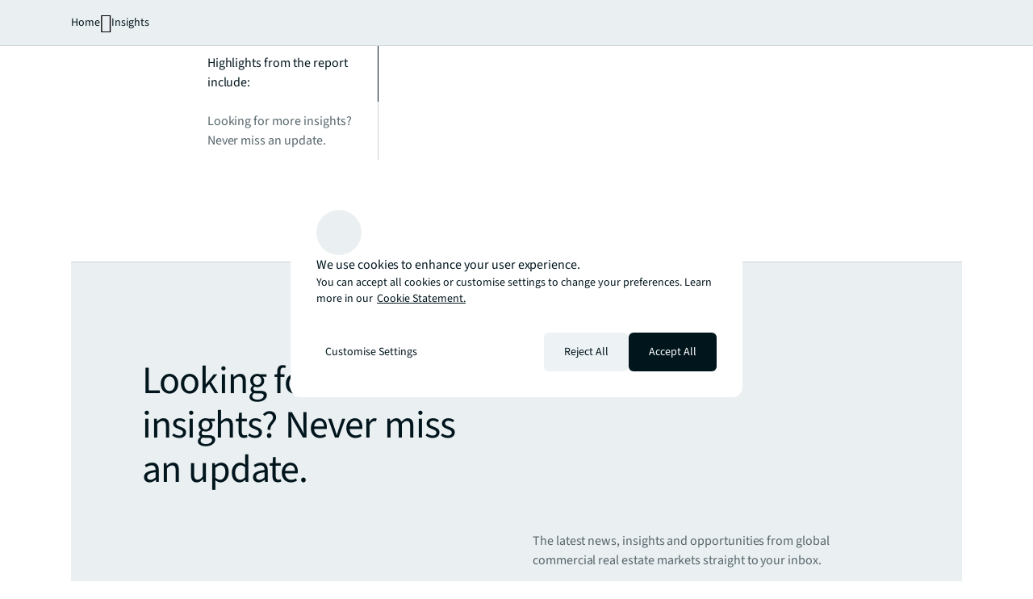

--- FILE ---
content_type: application/x-javascript
request_url: https://assets.adobedtm.com/086cfb3c0253/8c06c90b7d00/launch-2fc3ae17aad5.min.js
body_size: 99247
content:
// For license information, see `https://assets.adobedtm.com/086cfb3c0253/8c06c90b7d00/launch-2fc3ae17aad5.js`.
window._satellite=window._satellite||{},window._satellite.container={buildInfo:{minified:!0,buildDate:"2026-01-16T13:17:54Z",turbineBuildDate:"2024-08-22T17:32:44Z",turbineVersion:"28.0.0"},environment:{id:"EN1f5a164f28fb46e186399752827c3191",stage:"production"},dataElements:{"Query String - Google Click ID":{defaultValue:"",forceLowerCase:!0,cleanText:!0,modulePath:"core/src/lib/dataElements/queryStringParameter.js",settings:{name:"gclid",caseInsensitive:!0}},"JS - Server":{defaultValue:"",forceLowerCase:!0,cleanText:!0,storageDuration:"pageview",modulePath:"core/src/lib/dataElements/customCode.js",settings:{source:function(){return document.location.host}}},host:{defaultValue:"",modulePath:"core/src/lib/dataElements/customCode.js",settings:{source:function(){return host=window.location.hostname,host=host.replace("www",""),host}}},"CJS - Video - Events":{modulePath:"core/src/lib/dataElements/customCode.js",settings:{source:function(e){const t={_experience:{analytics:{event1to100:{},event101to200:{}}}};if(e&&/video/.test(e?.identifier)&&(/play/.test(e?.detail?.type)?t._experience.analytics.event1to100.event37={value:1}:/pause/.test(e?.detail?.type)?t._experience.analytics.event1to100.event40={value:1}:/video:play end/.test(e?.detail?.element?.type)?t._experience.analytics.event1to100.event47={value:1}:/video:play seconds/.test(e?.detail?.element?.type)?t._experience.analytics.event1to100.event38={value:1}:/video:play percent/.test(e?.detail?.element?.type)?t._experience.analytics.event1to100.event39={value:1}:/impressions/.test(e?.detail?.type)&&(t._experience.analytics.event1to100.event36={value:1})),Object.keys(t._experience.analytics.event1to100))return t}}},"MO - Video - Events":{modulePath:"core/src/lib/dataElements/mergedObjects.js",settings:{objects:["%XDM - Custom - Dimensions Other Click%","%CJS - Video - Events%"]}},"New and Repeat Visitor":{modulePath:"common-web-sdk-plugins/src/lib/dataElements/getnewrepeat.js",settings:{daysBeforeReset:""}},OneTrustFunctional:{modulePath:"core/src/lib/dataElements/customCode.js",settings:{source:function(){return!!(_satellite.getVar("OnetrustActiveGroups")&&_satellite.getVar("OnetrustActiveGroups").indexOf(",C0003")>-1||_satellite.cookie.get("OptanonConsent")&&_satellite.cookie.get("OptanonConsent").indexOf(",C0003:1")>-1)}}},"Tracking Code":{modulePath:"core/src/lib/dataElements/customCode.js",settings:{source:function(){return _satellite.getVar("utm_source")?_satellite.getVar("utm_source")+":"+_satellite.getVar("utm_medium")+":"+_satellite.getVar("utm_campaign"):_satellite.getVar("gclid")?"google:cpc:google_campaign":""}}},"JS - Language":{defaultValue:"",modulePath:"core/src/lib/dataElements/customCode.js",settings:{source:function(){var e=document.querySelector("html").getAttribute("lang");return null!=e?e.split("-")[0]:""}}},leadfeeder_tracking_code:{modulePath:"core/src/lib/dataElements/customCode.js",settings:{source:function(){return"<script>\n  (function(ss,ex){ \n    window.ldfdr=window.ldfdr||function(){(ldfdr._q=ldfdr._q||[]).push([].slice.call(arguments));}; \n    (function(d,s){ \n      fs=d.getElementsByTagName(s)[0]; \n      function ce(src){ \n        var cs=d.createElement(s); \n        cs.src=src; \n        cs.async=1; \n        fs.parentNode.insertBefore(cs,fs); \n      }; \n      ce('https://sc.lfeeder.com/lftracker_v1_lYNOR8xvopQ4WQJZ.js'); \n    })(document,'script'); \n  })();\n</script>"}}},utm_campaign:{storageDuration:"session",modulePath:"core/src/lib/dataElements/queryStringParameter.js",settings:{name:"utm_campaign",caseInsensitive:!0}},"CJS - Func - Get - Parents":{modulePath:"core/src/lib/dataElements/customCode.js",settings:{source:function(){function e(e){if("object"==typeof e&&!Array.isArray(e)&&e.elm&&e.condition&&e.attribute&&e.value){var t=e.elm,n=0,o=e.limit?e.limit:20;do{if(e.condition&&t.getAttribute(e.attribute)){if("equals"==e.condition&&t.getAttribute(e.attribute)==e.value)return t;if("contains"==e.condition&&t.getAttribute(e.attribute).match&&t.getAttribute(e.attribute).match(e.value))return t;t=t.parentElement}else if(e.condition&&t[e.attribute]){if("equals"==e.condition&&t[e.attribute]==e.value||"equals"==e.condition&&t[e.attribute].toLowerCase()==e.value)return t;if("contains"==e.condition&&t[e.attribute].match&&t[e.attribute].match(e.value)||"contains"==e.condition&&t[e.attribute].match&&t[e.attribute].match(new RegExp(e.value,"i")))return t;t=t.parentElement}else t=t.parentElement;n++}while(t&&t.parentElement&&n<o)}return!1}return e}}},"Data Dog Qualify":{modulePath:"core/src/lib/dataElements/customCode.js",settings:{source:function(){const e=Math.random(),t=_satellite.cookie.get("dd_qualified_visitor")||"";return""===t?e>.1?(_satellite.setCookie("dd_qualified_visitor","true"),!0):(_satellite.setCookie("dd_qualified_visitor","false"),!1):"true"===t}}},"Visit Number":{modulePath:"common-web-sdk-plugins/src/lib/dataElements/getvisitnum.js",settings:{resetPeriod:"",extendResetPeriod:""}},"MO - General Events Other Click":{modulePath:"core/src/lib/dataElements/mergedObjects.js",settings:{objects:["%XDM - Custom - Dimensions Other Click%","%CJS - Events Mapping%"]}},"Visit Duration":{modulePath:"common-web-sdk-plugins/src/lib/dataElements/getvisitduration.js",settings:{}},"Author Check":{modulePath:"core/src/lib/dataElements/customCode.js",settings:{source:function(){if(host=window.location.hostname,-1!=host.indexOf("author"))return!0}}},utm_medium:{modulePath:"core/src/lib/dataElements/queryStringParameter.js",settings:{name:"utm_medium",caseInsensitive:!0}},"MO - General Events Page View":{modulePath:"core/src/lib/dataElements/mergedObjects.js",settings:{objects:["%XDM - Custom - Dimensions Page View%","%CJS - Events Mapping%"]}},utm_source:{modulePath:"core/src/lib/dataElements/queryStringParameter.js",settings:{name:"utm_source",caseInsensitive:!0}},"XDM - Custom - Dimensions Other Click":{modulePath:"adobe-alloy/dist/lib/dataElements/xdmObject/index.js",settings:{data:{web:{webInteraction:{URL:"%event.detail.element.link_url%",name:"%event.detail.event.event%",linkClicks:{value:1}},webPageDetails:{name:"%event.detail.page.title%"}},marketing:{campaignName:"%utm_campaign%",trackingCode:"%Tracking Code%"},_experience:{analytics:{customDimensions:{eVars:{eVar2:"%event.detail.element.label%",eVar3:"%event.detail.page.title%",eVar4:"%event.detail.page.url_previous%",eVar5:"%event.detail.page.url_current%",eVar11:"%event.detail.element.component%",eVar12:"%event.detail.element.type%",eVar13:"%event.detail.element.label%",eVar14:"%ECID%",eVar15:"%event.detail.user.OnetrustActiveGroups%",eVar16:"%event.detail.element.search_filter%",eVar17:"%event.detail.element.link_campaign%",eVar18:"%event.detail.element.link_url%",eVar20:"%event.detail.element.link_carousel_index%",eVar21:"%event.detail.element.link_carousel_index_size%",eVar22:"%event.detail.page.author_name%",eVar23:"%event.detail.page.locale%",eVar24:"%event.detail.page.language%",eVar25:"%event.detail.page.publish_date%",eVar27:"%event.detail.time.timestamp%",eVar28:"%event.detail.time.isoTime%",eVar29:"%event.detail.time.long_date%",eVar30:"%event.detail.time.day%",eVar31:"%event.detail.time.month%",eVar32:"%event.detail.video_name%",eVar33:"%event.detail.video_id%",eVar36:"%utm_campaign%",eVar37:"%utm_source%",eVar38:"%utm_medium%",eVar39:"%gclid%",eVar40:"%utm_campaign%",eVar41:"%utm_source%",eVar42:"%utm_medium%",eVar43:"%gclid%",eVar44:"%Visit Number%",eVar45:"%Visit Duration%",eVar46:"%event.detail.event.type%",eVar47:"%event.detail.event.action%"},lists:{list1:"%Content Tags%"},props:{prop1:"%event.detail.page.url_current%",prop2:"%event.detail.page.url_previous%",prop3:"%event.detail.page.title%",prop4:"%New and Repeat Visitor%",prop5:"%event.detail.time.long_date%",prop6:"%ECID%",prop8:"%event.detail.event.type%",prop9:"%event.detail.element.component%",prop10:"%event.detail.element.type%",prop11:"%event.detail.element.label%"}}}}},sandbox:{name:"prod"}}},"CJS - Events Mapping":{modulePath:"core/src/lib/dataElements/customCode.js",settings:{source:function(e){const t={_experience:{analytics:{event1to100:{},event101to200:{}}}};try{if(e.detail&&(/video/.test(e.detail.event?.event)||(/click navigation/.test(e.detail.event?.event)&&/UX Interaction/.test(e.detail.event?.type)&&/onclick/.test(e.detail.event?.action)?t._experience.analytics.event1to100.event1={value:1}:e.detail.element.link_url&&e.detail.element.link_url.includes("contact-us")?t._experience.analytics.event1to100.event20={value:1}:e.detail.element.link_url.includes("subscribe.jll.com")?t._experience.analytics.event1to100.event10={value:1}:/carousel content click/.test(e.detail.event?.event)&&/UX Interaction/.test(e.detail.event?.type)&&/onclick/.test(e.detail.event?.action)?t._experience.analytics.event1to100.event17={value:1}:/carousel filter/.test(e.detail.event?.event)&&/UX Interaction/.test(e.detail.event?.type)&&/onclick/.test(e.detail.event?.action)?t._experience.analytics.event1to100.event15={value:1}:/form submit/.test(e.detail.event?.event)&&/Contact/.test(e.detail.event?.type)&&/onsubmit/.test(e.detail.event?.action)?t._experience.analytics.event1to100.event51={value:1}:/subsribe start/.test(e.detail.event?.event)&&/CRM Signup/.test(e.detail.event?.type)&&/onclick/.test(e.detail.event?.action)?t._experience.analytics.event1to100.event10={value:1}:/view license/.test(e.detail.event?.event)&&/View License/.test(e.detail.event?.type)&&/onclick/.test(e.detail.event?.action)?t._experience.analytics.event1to100.event45={value:1}:/carousel navigation/.test(e.detail.event?.event)&&/UX Interaction/.test(e.detail.event?.type)&&/onclick/.test(e.detail.event?.action)?t._experience.analytics.event1to100.event16={value:1}:/view social/.test(e.detail.event?.event)&&/View Social/.test(e.detail.event?.type)&&/onclick/.test(e.detail.event?.action)?t._experience.analytics.event1to100.event18={value:1}:/search site start/.test(e.detail.event?.event)&&/UX Interaction/.test(e.detail.event?.type)&&/onclick/.test(e.detail.event?.action)?t._experience.analytics.event1to100.event19={value:1}:/contact us start/.test(e.detail.event?.event)&&/Contact/.test(e.detail.event?.type)&&/onclick/.test(e.detail.event?.action)?t._experience.analytics.event1to100.event20={value:1}:/search site submit/.test(e.detail.event?.event)&&/UX Interaction/.test(e.detail.event?.type)&&/onclick/.test(e.detail.event?.action)?t._experience.analytics.event1to100.event23={value:1}:/search site filter delete/.test(e.detail.event?.event)&&/UX Interaction/.test(e.detail.event?.type)&&/onclick/.test(e.detail.event?.action)?t._experience.analytics.event1to100.event24={value:1}:/search site sort/.test(e.detail.event?.event)&&/UX Interaction/.test(e.detail.event?.type)&&/onclick/.test(e.detail.event?.action)?t._experience.analytics.event1to100.event25={value:1}:/search site click/.test(e.detail.event?.event)&&/UX Interaction/.test(e.detail.event?.type)&&/onclick/.test(e.detail.event?.action)?t._experience.analytics.event1to100.event26={value:1}:/component view/.test(e.detail.event?.event)&&/UX Interaction/.test(e.detail.event?.type)&&/scroll/.test(e.detail.event?.action)?t._experience.analytics.event1to100.event33={value:1}:/video play/.test(e.detail.event?.event)&&/UX Interaction/.test(e.detail.event?.type)&&/onclick/.test(e.detail.event?.action)?t._experience.analytics.event1to100.event37={value:1}:/video milestone; seconds/.test(e.detail.event?.event)&&/UX Interaction/.test(e.detail.event?.type)&&/autoplay/.test(e.detail.event?.action)?t._experience.analytics.event1to100.event38={value:1}:/video milestone; percent/.test(e.detail.event?.event)&&/UX Interaction/.test(e.detail.event?.type)&&/autoplay/.test(e.detail.event?.action)?t._experience.analytics.event1to100.event39={value:1}:/video pause/.test(e.detail.event?.event)&&/UX Interaction/.test(e.detail.event?.type)&&/onclick/.test(e.detail.event?.action)?t._experience.analytics.event1to100.event40={value:1}:/share/.test(e.detail.event?.event)&&/Social Amplification/.test(e.detail.event?.type)&&/onclick/.test(e.detail.event?.action)?t._experience.analytics.event1to100.event41={value:1}:/webinar submit/.test(e.detail.event?.event)&&/Webinar/.test(e.detail.event?.type)&&/onsubmit/.test(e.detail.event?.action)?t._experience.analytics.event1to100.event42={value:1}:/click/.test(e.detail.event?.event)&&/PDF Download/.test(e.detail.event?.type)&&/onclick/.test(e.detail.event?.action)?t._experience.analytics.event1to100.event43={value:1}:/search site impression/.test(e.detail.event?.event)&&/UX Interaction/.test(e.detail.event?.type)&&/scroll/.test(e.detail.event?.action)?t._experience.analytics.event1to100.event34={value:1}:/carousel content view/.test(e.detail.event?.event)&&/UX Interaction/.test(e.detail.event?.type)&&/scroll/.test(e.detail.event?.action)?t._experience.analytics.event1to100.event35={value:1}:/search site pagination back/.test(e.detail.event?.event)&&/UX Interaction/.test(e.detail.event?.type)&&/onclick/.test(e.detail.event?.action)?t._experience.analytics.event1to100.event27={value:1}:/search site pagination page/.test(e.detail.event?.event)&&/UX Interaction/.test(e.detail.event?.type)&&/onclick/.test(e.detail.event?.action)?t._experience.analytics.event1to100.event28={value:1}:/search site pagination next/.test(e.detail.event?.event)&&/UX Interaction/.test(e.detail.event?.type)&&/onclick/.test(e.detail.event?.action)?t._experience.analytics.event1to100.event29={value:1}:/search location click/.test(e.detail.event?.event)&&/UX Interaction/.test(e.detail.event?.type)&&/onclick/.test(e.detail.event?.action)?t._experience.analytics.event1to100.event52={value:1}:/search collections click/.test(e.detail.event?.event)&&/UX Interaction/.test(e.detail.event?.type)&&/onclick/.test(e.detail.event?.action)?t._experience.analytics.event1to100.event48={value:1}:/search people click/.test(e.detail.event?.event)&&/UX Interaction/.test(e.detail.event?.type)&&/onclick/.test(e.detail.event?.action)?t._experience.analytics.event1to100.event49={value:1}:/search people submit/.test(e.detail.event?.event)&&/UX Interaction/.test(e.detail.event?.type)&&/onclick/.test(e.detail.event?.action)?t._experience.analytics.event1to100.event32={value:1}:/search site view all results/.test(e.detail.event?.event)&&/UX Interaction/.test(e.detail.event?.type)&&/onclick/.test(e.detail.event?.action)?t._experience.analytics.event1to100.event31={value:1}:/search collections submit/.test(e.detail.event?.event)&&/UX Interaction/.test(e.detail.event?.type)&&/onclick/.test(e.detail.event?.action)?t._experience.analytics.event1to100.event50={value:1}:/search location submit/.test(e.detail.event?.event)&&/UX Interaction/.test(e.detail.event?.type)&&/onclick/.test(e.detail.event?.action)?t._experience.analytics.event1to100.event30={value:1}:/contact email start/.test(e.detail.event?.event)&&/Email/.test(e.detail.event?.type)&&/onclick/.test(e.detail.event?.action)?t._experience.analytics.event1to100.event22={value:1}:/search site filter change/.test(e.detail.event?.event)&&/UX Interaction/.test(e.detail.event?.type)&&/onclick/.test(e.detail.event?.action)?t._experience.analytics.event1to100.event53={value:1}:/search people filter delete/.test(e.detail.event?.event)&&/UX Interaction/.test(e.detail.event?.type)&&/onclick/.test(e.detail.event?.action)?t._experience.analytics.event1to100.event54={value:1}:/search people filter change/.test(e.detail.event?.event)&&/UX Interaction/.test(e.detail.event?.type)&&/onclick/.test(e.detail.event?.action)?t._experience.analytics.event1to100.event55={value:1}:/search collections filter change/.test(e.detail.event?.event)&&/UX Interaction/.test(e.detail.event?.type)&&/onclick/.test(e.detail.event?.action)?t._experience.analytics.event1to100.event56={value:1}:/search collections filter delete/.test(e.detail.event?.event)&&/UX Interaction/.test(e.detail.event?.type)&&/onclick/.test(e.detail.event?.action)?t._experience.analytics.event1to100.event57={value:1}:/search location pagination page/.test(e.detail.event?.event)&&/UX Interaction/.test(e.detail.event?.type)&&/onclick/.test(e.detail.event?.action)?t._experience.analytics.event1to100.event58={value:1}:/search location pagination next/.test(e.detail.event?.event)&&/UX Interaction/.test(e.detail.event?.type)&&/onclick/.test(e.detail.event?.action)?t._experience.analytics.event1to100.event59={value:1}:/search location pagination back/.test(e.detail.event?.event)&&/UX Interaction/.test(e.detail.event?.type)&&/onclick/.test(e.detail.event?.action)?t._experience.analytics.event1to100.event60={value:1}:/search people pagination page/.test(e.detail.event?.event)&&/UX Interaction/.test(e.detail.event?.type)&&/onclick/.test(e.detail.event?.action)?t._experience.analytics.event1to100.event61={value:1}:/search people pagination next/.test(e.detail.event?.event)&&/UX Interaction/.test(e.detail.event?.type)&&/onclick/.test(e.detail.event?.action)?t._experience.analytics.event1to100.event62={value:1}:/search people pagination back/.test(e.detail.event?.event)&&/UX Interaction/.test(e.detail.event?.type)&&/onclick/.test(e.detail.event?.action)?t._experience.analytics.event1to100.event63={value:1}:/search collections pagination page/.test(e.detail.event?.event)&&/UX Interaction/.test(e.detail.event?.type)&&/onclick/.test(e.detail.event?.action)?t._experience.analytics.event1to100.event64={value:1}:/search collections pagination next/.test(e.detail.event?.event)&&/UX Interaction/.test(e.detail.event?.type)&&/onclick/.test(e.detail.event?.action)?t._experience.analytics.event1to100.event65={value:1}:/search collections pagination back/.test(e.detail.event?.event)&&/UX Interaction/.test(e.detail.event?.type)&&/onclick/.test(e.detail.event?.action)?t._experience.analytics.event1to100.event66={value:1}:/click/.test(e.detail.event?.event)&&/UX Interaction/.test(e.detail.event?.type)&&/onclick/.test(e.detail.event?.action)?t._experience.analytics.event1to100.event14={value:1}:/screen_load/.test(e.detail.event?.event)?t._experience.analytics.event1to100.event13={value:1}:/general scroll/.test(e.detail.event?.event)&&(t._experience.analytics.event1to100.event46={value:1}))),Object.keys(t._experience.analytics.event1to100))return t}catch(e){return t}}}},"Eloqua Config":{modulePath:"core/src/lib/dataElements/customCode.js",settings:{source:function(){function e(e){const t={AMER:["ar","br","ca","us","mx"],APAC:["in","jp","au","tw","cn","jp","id","kr","my","ph","sg","th","vn","sea","hk"],EMEA:["de","fr","gb","uk","nl","pt","es","pl","ae","sa","belux"]};for(const n in t)if(t[n].includes(e.toLowerCase()))return n;return"Unknown"}var t={APAC_Prod:{elqSetSiteId:"362000045",elqUseFirstPartyCookie:"email-ap.us.jll.com",src:"//img03.en25.com/i/elqCfg.min.js",elqDataLookup:"61751df644964927bd4371773194921b"},AMER_Prod:{elqSetSiteId:"65254455",elqUseFirstPartyCookie:"email-am.us.jll.com",src:"//img04.en25.com/i/elqCfg.min.js",elqDataLookup:"18ab9fab9ccd4d10a54a39e4ede20d44"},EMEA_Prod:{elqSetSiteId:"290512336",elqUseFirstPartyCookie:"email-em.us.jll.com",src:"//img03.en25.com/i/elqCfg.min.js",elqDataLookup:"2515fd75bd43425781615c4a3d4b2b4b"},APAC_Dev:{elqSetSiteId:"217545704",elqUseFirstPartyCookie:"email-apac.stage-in.jll.com",src:"//img03.en25.com/i/elqCfg.min.js",elqDataLookup:"61751df644964927bd4371773194921b"},AMER_Dev:{elqSetSiteId:"62396084",elqUseFirstPartyCookie:"email-amer.stage-us.jll.com",src:"//img04.en25.com/i/elqCfg.min.js",elqDataLookup:"18ab9fab9ccd4d10a54a39e4ede20d44"},EMEA_Dev:{elqSetSiteId:"1969984572",elqUseFirstPartyCookie:"email-em.stage-uk.jll.com",src:"//img03.en25.com/i/elqCfg.min.js",elqDataLookup:"2515fd75bd43425781615c4a3d4b2b4b"}},n=window.location.href,o=n.includes("www.jll.com")||n.includes("www-prod.jll.com")||n.includes("www-preview-prod.jll.com")||n.includes("www.joneslanglasalle.com.cn")||n.includes("www-cn-prod.joneslanglasalle.com")?"Prod":"Dev",i=e(n.replace("https://","")?.split("/")[1]?.split("-")[1]||"us");return"Unknown"==i&&(i="AMER"),t[i+"_"+o]}}},"Device- Desktop":{modulePath:"core/src/lib/dataElements/customCode.js",settings:{source:function(){var e=navigator.userAgent.toLowerCase();return!/iphone|ipad|ipod|android|blackberry|mini|windows\sce|palm/i.test(e)}}},"XDM - Custom - Dimensions Video":{modulePath:"adobe-alloy/dist/lib/dataElements/xdmObject/index.js",settings:{data:{web:{webInteraction:{URL:"%event.detail.element.link_url%",name:"%event.detail.event.event%",linkClicks:{value:1}},webPageDetails:{name:"%event.detail.page.title%"}},marketing:{campaignName:"%utm_campaign%",trackingCode:"%Tracking Code%"},_experience:{analytics:{customDimensions:{eVars:{eVar2:"%event.detail.element.label%",eVar3:"%event.detail.page.title%",eVar4:"%event.detail.page.url_previous%",eVar5:"%event.detail.page.url_current%",eVar11:"%event.detail.element.component%",eVar12:"%event.detail.element.type%",eVar13:"%event.detail.element.label%",eVar14:"%ECID%",eVar15:"%event.detail.user.OnetrustActiveGroups%",eVar16:"%event.detail.element.search_filter%",eVar17:"%event.detail.element.link_campaign%",eVar18:"%event.detail.element.link_url%",eVar20:"%event.detail.element.link_carousel_index%",eVar21:"%event.detail.element.link_carousel_index_size%",eVar22:"%event.detail.page.author_name%",eVar23:"%event.detail.page.locale%",eVar24:"%event.detail.page.language%",eVar25:"%event.detail.page.publish_date%",eVar27:"%event.detail.time.timestamp%",eVar28:"%event.detail.time.isoTime%",eVar29:"%event.detail.time.long_date%",eVar30:"%event.detail.time.day%",eVar31:"%event.detail.time.month%",eVar32:"%event.detail.video_name%",eVar33:"%event.detail.video_id%",eVar34:"%event.detail.element.label%",eVar35:"%event.detail.element.label%",eVar36:"%utm_campaign%",eVar37:"%utm_source%",eVar38:"%utm_medium%",eVar39:"%gclid%",eVar40:"%utm_campaign%",eVar41:"%utm_source%",eVar42:"%utm_medium%",eVar43:"%gclid%",eVar44:"%Visit Number%",eVar45:"%Visit Duration%",eVar46:"%event.detail.event.type%",eVar47:"%event.detail.event.action%"},lists:{list1:"%Content Tags%"},props:{prop1:"%event.detail.page.url_current%",prop2:"%event.detail.page.url_previous%",prop3:"%event.detail.page.title%",prop4:"%New and Repeat Visitor%",prop5:"%event.detail.time.long_date%",prop6:"%ECID%",prop8:"%event.detail.event.type%",prop9:"%event.detail.element.component%",prop10:"%event.detail.element.type%",prop11:"%event.detail.element.label%"}}}}},sandbox:{name:"prod"}}},OneTrustMarketing:{modulePath:"core/src/lib/dataElements/customCode.js",settings:{source:function(){return!!(_satellite.getVar("OnetrustActiveGroups")&&_satellite.getVar("OnetrustActiveGroups").indexOf(",C0004")>-1)}}},OnetrustActiveGroups:{modulePath:"core/src/lib/dataElements/javascriptVariable.js",settings:{path:"OnetrustActiveGroups"}},gclid:{modulePath:"core/src/lib/dataElements/queryStringParameter.js",settings:{name:"gclid",caseInsensitive:!0}},"Content Tags":{modulePath:"core/src/lib/dataElements/customCode.js",settings:{source:function(e){return e.detail.page.content_tags.join(":")}}},"XDM - Custom - Dimensions Page View":{modulePath:"adobe-alloy/dist/lib/dataElements/xdmObject/index.js",settings:{data:{web:{webPageDetails:{name:"%event.detail.page.title%",pageViews:{value:1}}},marketing:{campaignName:"%utm_campaign%",trackingCode:"%Tracking Code%"},_experience:{analytics:{customDimensions:{eVars:{eVar2:"%event.detail.element.label%",eVar3:"%event.detail.page.title%",eVar4:"%event.detail.page.url_previous%",eVar5:"%event.detail.page.url_current%",eVar11:"%event.detail.element.component%",eVar12:"%event.detail.element.type%",eVar13:"%event.detail.element.label%",eVar14:"%ECID%",eVar15:"%event.detail.user.OnetrustActiveGroups%",eVar16:"%event.detail.element.search_filter%",eVar17:"%event.detail.element.link_campaign%",eVar18:"%event.detail.element.link_url%",eVar20:"%event.detail.element.link_carousel_index%",eVar21:"%event.detail.element.link_carousel_index_size%",eVar22:"%event.detail.page.author_name%",eVar23:"%event.detail.page.locale%",eVar24:"%event.detail.page.language%",eVar25:"%event.detail.page.publish_date%",eVar27:"%event.detail.time.timestamp%",eVar28:"%event.detail.time.isoTime%",eVar29:"%event.detail.time.long_date%",eVar30:"%event.detail.time.day%",eVar31:"%event.detail.time.month%",eVar32:"%event.detail.video_name%",eVar33:"%event.detail.video_id%",eVar34:"%event.detail.element.label%",eVar35:"%event.detail.element.label%",eVar36:"%utm_campaign%",eVar37:"%utm_source%",eVar38:"%utm_medium%",eVar39:"%gclid%",eVar40:"%utm_campaign%",eVar41:"%utm_source%",eVar42:"%utm_medium%",eVar43:"%gclid%",eVar44:"%Visit Number%",eVar45:"%Visit Duration%",eVar46:"%event.detail.event.type%",eVar47:"%event.detail.event.action%"},lists:{list1:"%Content Tags%"},props:{prop1:"%event.detail.page.url_current%",prop2:"%event.detail.page.url_previous%",prop3:"%event.detail.page.title%",prop4:"%New and Repeat Visitor%",prop5:"%event.detail.time.long_date%",prop6:"%ECID%",prop8:"%event.detail.event.type%",prop9:"%event.detail.element.component%",prop10:"%event.detail.element.type%",prop11:"%event.detail.element.label%"}}}}},sandbox:{name:"prod"}}},OneTrustAnalytics:{modulePath:"core/src/lib/dataElements/customCode.js",settings:{source:function(){return!!(_satellite.getVar("OnetrustActiveGroups")&&_satellite.getVar("OnetrustActiveGroups").indexOf(",C0002")>-1)}}},"JS - Country MP":{defaultValue:"",modulePath:"core/src/lib/dataElements/customCode.js",settings:{source:function(){var e=document.querySelector("html").getAttribute("lang");return null!=e?e.split("-")[1]:""}}},"CJS - Get OneTrust Cookie":{modulePath:"core/src/lib/dataElements/customCode.js",settings:{source:function(){const e=e=>{const t=e+"=",n=decodeURIComponent(document.cookie).split(";");for(let e=0;e<n.length;e++){let o=n[e];for(;" "==o.charAt(0);)o=o.substring(1);if(0==o.indexOf(t))return o.substring(t.length,o.length)}return""};try{if(!window.OnetrustActiveGroups||""==window.OnetrustActiveGroups){const t=e("OptanonConsent");if(""!=t){let e=t.split("&");for(let t=0;t<e.length;t++)e[t].includes("groups")&&(e=e[t].substring(7,e[t].length-1).split(","));for(let t=0;t<e.length;t++)e[t].includes(":1")&&(window.OnetrustActiveGroups+=e[t].substring(0,e[t].length-2)+",")}}return window.OnetrustActiveGroups=window.OnetrustActiveGroups||"",window.OnetrustActiveGroups}catch(e){}}}},OTBannerLinkLookup:{modulePath:"core/src/lib/dataElements/customCode.js",settings:{source:function(){return{"es-ar":"/es-ar/cookie-statement","en-ar":"/en-ar/cookie-statement","pt-br":"/pt-br/cookie-statement","en-br":"/en-br/cookie-statement","fr-ca":"/fr-ca/cookie-statement","en-ca":"/en-ca/cookie-statement","en-fr":"/en-fr/cookie-statement","es-cl":"/es-cl/cookie-statement","en-cl":"/en-cl/cookie-statement","es-co":"/es-co/cookie-statement","en-co":"/en-co/cookie-statement","es-mx":"/es-mx/cookie-statement","en-mx":"/en-mx/cookie-statement","es-pe":"/es-pe/cookie-statement","en-pe":"/en-pe/cookie-statement","en-us":"/en-us/cookie-statement","en-au":"/en-au/cookie-statement","zh-cn":"/zh-cn/cookie-statement","en-cn":"/en-cn/cookie-statement","zh-tw":"/zh-tw/cookie-statement","en-tw":"/en-tw/cookie-statement","en-hk":"/en-hk/cookie-statement","zh-hk":"/zh-hk/cookie-statement","en-in":"/en-in/cookie-statement","en-id":"/en-id/cookie-statement","ja-jp":"/ja-jp/cookie-statement","en-jp":"/en-jp/cookie-statement","en-kr":"/en-kr/cookie-statement","ko-kr":"/ko-kr/cookie-statement","en-mo":"/en-mo/cookie-statement","zh-mo":"/zh-mo/cookie-statement","en-my":"/en-my/cookie-statement","en-nz":"/en-nz/cookie-statement","en-ph":"/en-ph/cookie-statement","en-sg":"/en-sg/cookie-statement","en-lk":"/en-lk/cookie-statement","th-th":"/th-th/cookie-statement","en-th":"/en-th/cookie-statement","en-vn":"/en-vn/cookie-statement","vi-vn":"/vi-vn/cookie-statement","nl-be":"/nl-be/cookie-statement","fr-be":"/fr-be/cookie-statement","en-be":"/en-be/cookie-statement","cs-cz":"/cs-cz/cookie-statement","en-ae":"/en-ae/cookie-statement","ar-ae":"/ar-ae/cookie-statement","ar-sa":"/ar-sa/cookie-statement","fr-ae":"/fr-ae/cookie-statement","fi-fi":"/fi-fi/cookie-statement","fr-fr":"/fr-fr/cookie-statement","de-de":"/de-de/cookie-statement","en-de":"/en-de/cookie-statement","en-hu":"/en-hu/cookie-statement","en-ie":"/en-ie/cookie-statement","en-il":"/en-il/cookie-statement","it-it":"/it-it/cookie-statement","fr-lu":"/fr-lu/cookie-statement","en-lu":"/en-lu/cookie-statement","nl-nl":"/nl-nl/cookie-statement","pl-pl":"/pl-pl/cookie-statement","en-pl":"/en-pl/cookie-statement","pt-pt":"/pt-pt/cookie-statement","en-ro":"/en-ro/cookie-statement","en-sk":"/en-sk/cookie-statement","en-za":"/en-za/cookie-statement","es-es":"/es-es/cookie-statement","en-se":"/en-se/cookie-statement","de-ch":"/de-ch/cookie-statement","fr-ch":"/fr-ch/cookie-statement","en-ch":"/en-ch/cookie-statement","tr-tr":"/tr-tr/cookie-statement","en-gb":"/en-gb/cookie-statement","en-uk":"/en-uk/cookie-statement","en-belux":"/en-belux/cookie-statement","en-sa":"/en-sa/cookie-statement","en-sea":"/en-sea/cookie-statement"}}}}},extensions:{core:{displayName:"Core",hostedLibFilesBaseUrl:"https://assets.adobedtm.com/extensions/EPdea2007e025e4854a6b4ed545e844745/",modules:{"core/src/lib/dataElements/queryStringParameter.js":{name:"query-string-parameter",displayName:"Query String Parameter",script:function(e,t,n){"use strict";var o=n("@adobe/reactor-window"),i=n("@adobe/reactor-query-string");e.exports=function(e){var t=i.parse(o.location.search);if(!e.caseInsensitive)return t[e.name];for(var n=e.name.toLowerCase(),r=Object.keys(t),a=0;a<r.length;a++){var s=r[a];if(s.toLowerCase()===n)return t[s]}}}},"core/src/lib/dataElements/customCode.js":{name:"custom-code",displayName:"Custom Code",script:function(e){"use strict";e.exports=function(e,t){return e.source(t)}}},"core/src/lib/dataElements/mergedObjects.js":{name:"merged-objects",displayName:"Merged Objects",script:function(e,t,n){"use strict";var o=n("../helpers/deepMerge");e.exports=function(e){var t=e.objects.slice();return t.unshift({}),o.apply(null,t)}}},"core/src/lib/dataElements/javascriptVariable.js":{name:"javascript-variable",displayName:"JavaScript Variable",script:function(e,t,n){"use strict";var o=n("../helpers/getObjectProperty.js");e.exports=function(e){return o(window,e.path)}}},"core/src/lib/events/directCall.js":{name:"direct-call",displayName:"Direct Call",script:function(e,t,n,o){"use strict";var i={};window._satellite=window._satellite||{},window._satellite.track=function(e,t){e=e.trim();var n=i[e];if(n){var r={identifier:e,detail:t};n.forEach((function(e){e(r)}));var a=['Rules using the direct call event type with identifier "'+e+'" have been triggered'+(t?" with additional detail:":".")];t&&a.push(t),o.logger.log.apply(o.logger,a)}else o.logger.log('"'+e+'" does not match any direct call identifiers.')},e.exports=function(e,t){var n=i[e.identifier];n||(n=i[e.identifier]=[]),n.push(t)}}},"core/src/lib/actions/customCode.js":{name:"custom-code",displayName:"Custom Code",script:function(e,t,n,o){"use strict";var i,r,a,s,c=n("@adobe/reactor-document"),d=n("@adobe/reactor-promise"),l=n("./helpers/decorateCode"),u=n("./helpers/loadCodeSequentially"),m=n("../../../node_modules/postscribe/dist/postscribe"),f=n("./helpers/unescapeHtmlCode"),g=n("../helpers/findPageScript").getTurbine,p=(r=function(e){m(c.body,e,{beforeWriteToken:function(e){var t=e.tagName&&e.tagName.toLowerCase();return i&&"script"===t&&(e.attrs.nonce=i),"script"!==t&&"style"!==t||(Object.keys(e.attrs||{}).forEach((function(t){e.attrs[t]=f(e.attrs[t])})),e.src&&(e.src=f(e.src))),e},error:function(e){o.logger.error(e.msg)}})},a=[],s=function(){if(c.body)for(;a.length;)r(a.shift());else setTimeout(s,20)},function(e){a.push(e),s()}),v=function(){if(c.currentScript)return c.currentScript.async;var e=g();return!e||e.async}();e.exports=function(e,t){var n;i=o.getExtensionSettings().cspNonce;var r={settings:e,event:t},a=r.settings.source;if(a)return r.settings.isExternal?u(a).then((function(e){return e?(n=l(r,e),p(n.code),n.promise):d.resolve()})):(n=l(r,a),v||"loading"!==c.readyState?p(n.code):c.write&&!1===o.propertySettings.ruleComponentSequencingEnabled?c.write(n.code):p(n.code),n.promise)}}},"core/src/lib/conditions/customCode.js":{name:"custom-code",displayName:"Custom Code",script:function(e){"use strict";e.exports=function(e,t){return e.source.call(t.element,t,t.target)}}},"core/src/lib/events/libraryLoaded.js":{name:"library-loaded",displayName:"Library Loaded (Page Top)",script:function(e,t,n){"use strict";var o=n("./helpers/pageLifecycleEvents");e.exports=function(e,t){o.registerLibraryLoadedTrigger(t)}}},"core/src/lib/conditions/maxFrequency.js":{name:"max-frequency",displayName:"Max Frequency",script:function(e,t,n){"use strict"
;var o=n("../helpers/visitorTracking"),i=n("../helpers/getNamespacedStorage")("localStorage","maxFrequency"),r={second:1e3,minute:6e4,hour:36e5,day:864e5,week:6048e5,month:26784e5};e.exports=function(e,t){var n=t.$rule.id+"."+e.unit;switch(e.unit){case"pageView":var a=o.getLifetimePageViewCount();if(a-Number(i.getItem(n)||0)>=e.count)return i.setItem(n,a),!0;break;case"session":var s=o.getSessionCount();if(s-Number(i.getItem(n)||0)>=e.count)return i.setItem(n,s),!0;break;case"visitor":if(!i.getItem(n))return i.setItem(n,"true"),!0;break;case"second":case"minute":case"hour":case"day":case"week":case"month":var c=(new Date).getTime();if(Number(i.getItem(n)||0)<=c-e.count*r[e.unit])return i.setItem(n,c),!0}return!1}}},"core/src/lib/conditions/valueComparison.js":{name:"value-comparison",displayName:"Value Comparison",script:function(e,t,n){"use strict";var o=n("../helpers/stringAndNumberUtils").isString,i=n("../helpers/stringAndNumberUtils").isNumber,r=n("../helpers/stringAndNumberUtils").castToStringIfNumber,a=n("../helpers/stringAndNumberUtils").castToNumberIfString,s=function(e,t){return t&&o(e)?e.toLowerCase():e},c=function(e){return function(t,n,i){return t=r(t),n=r(n),o(t)&&o(n)&&e(t,n,i)}},d=function(e){return function(t,n){return t=a(t),n=a(n),i(t)&&i(n)&&e(t,n)}},l=function(e){return function(t,n,o){return e(s(t,o),s(n,o))}},u={equals:l((function(e,t){return e==t})),doesNotEqual:function(){return!u.equals.apply(null,arguments)},contains:c(l((function(e,t){return-1!==e.indexOf(t)}))),doesNotContain:function(){return!u.contains.apply(null,arguments)},startsWith:c(l((function(e,t){return 0===e.indexOf(t)}))),doesNotStartWith:function(){return!u.startsWith.apply(null,arguments)},endsWith:c(l((function(e,t){return e.substring(e.length-t.length,e.length)===t}))),doesNotEndWith:function(){return!u.endsWith.apply(null,arguments)},matchesRegex:c((function(e,t,n){return new RegExp(t,n?"i":"").test(e)})),doesNotMatchRegex:function(){return!u.matchesRegex.apply(null,arguments)},lessThan:d((function(e,t){return e<t})),lessThanOrEqual:d((function(e,t){return e<=t})),greaterThan:d((function(e,t){return e>t})),greaterThanOrEqual:d((function(e,t){return e>=t})),isTrue:function(e){return!0===e},isTruthy:function(e){return Boolean(e)},isFalse:function(e){return!1===e},isFalsy:function(e){return!e}};e.exports=function(e){return u[e.comparison.operator](e.leftOperand,e.rightOperand,Boolean(e.comparison.caseInsensitive))}}},"core/src/lib/events/dataElementChange.js":{name:"data-element-change",displayName:"Data Element Change",script:function(e,t,n,o){"use strict";var i={},r={};setInterval((function(){Object.keys(i).forEach((function(e){var t=JSON.stringify(o.getDataElementValue(e));if(t!==r[e]){var n={dataElementName:e};i[e].forEach((function(e){e(n)})),r[e]=t}}))}),1e3),e.exports=function(e,t){var n=e.name,a=i[n];a||(a=i[n]=[],r[n]=JSON.stringify(o.getDataElementValue(n))),a.push(t)}}},"core/src/lib/events/windowLoaded.js":{name:"window-loaded",displayName:"Window Loaded",script:function(e,t,n){"use strict";var o=n("./helpers/pageLifecycleEvents");e.exports=function(e,t){o.registerWindowLoadedTrigger(t)}}},"core/src/lib/conditions/path.js":{name:"path",displayName:"Path Without Query String",script:function(e,t,n){"use strict";var o=n("@adobe/reactor-document"),i=n("../helpers/textMatch");e.exports=function(e){var t=o.location.pathname;return e.paths.some((function(e){var n=e.valueIsRegex?new RegExp(e.value,"i"):e.value;return i(t,n)}))}}},"core/src/lib/events/click.js":{name:"click",displayName:"Click",script:function(e,t,n){"use strict";var o=n("@adobe/reactor-window"),i=n("./helpers/createBubbly")(),r=new(n("./helpers/weakMap")),a=2,s=n("../helpers/stringAndNumberUtils").castToNumberIfString,c=function(e){if(!e.ctrlKey&&!e.metaKey&&e.button!==a)for(var t=e.target;t;){var n=t.tagName;if(n&&"a"===n.toLowerCase()){var i=t.getAttribute("href"),r=t.getAttribute("target");return i&&(!r||"_self"===r||"_top"===r&&o.top===o||r===o.name)?t:void 0}t=t.parentNode}};document.addEventListener("click",i.evaluateEvent,!0),e.exports=function(e,t){i.addListener(e,(function(n){var i=n.nativeEvent;if(!i.s_fe){var a=s(e.anchorDelay);if(a&&!r.has(i)){var d=c(i);d&&(i.preventDefault(),setTimeout((function(){o.location=d.href}),a)),r.set(i,!0)}t(n)}}))},e.exports.__reset=i.__reset}},"core/src/lib/conditions/subdomain.js":{name:"subdomain",displayName:"Subdomain",script:function(e,t,n){"use strict";var o=n("@adobe/reactor-document"),i=n("../helpers/textMatch");e.exports=function(e){var t=o.location.hostname;return e.subdomains.some((function(e){var n=e.valueIsRegex?new RegExp(e.value,"i"):e.value;return i(t,n)}))}}},"core/src/lib/events/customCode.js":{name:"custom-code",displayName:"Custom Code",script:function(e){"use strict";e.exports=function(e,t){e.source(t)}}},"core/src/lib/events/customEvent.js":{name:"custom-event",displayName:"Custom Event",script:function(e,t,n){"use strict";var o=n("./helpers/createBubbly")(),i=[];e.exports=function(e,t){var n=e.type;-1===i.indexOf(n)&&(i.push(n),window.addEventListener(n,o.evaluateEvent,!0)),o.addListener(e,(function(e){e.nativeEvent.type===n&&(e.detail=e.nativeEvent.detail,t(e))}))}}},"core/src/lib/events/entersViewport.js":{name:"enters-viewport",displayName:"Enters Viewport",script:function(e,t,n){"use strict";var o,i=n("@adobe/reactor-document"),r=n("@adobe/reactor-window"),a=n("./helpers/weakMap"),s=n("./helpers/enableWeakMapDefaultValue"),c=n("./helpers/matchesSelector"),d=n("./helpers/matchesProperties"),l=n("../helpers/stringAndNumberUtils").castToNumberIfString,u=n("../helpers/intersectionObserverIntervals"),m={FIRST_ENTRY:"firstEntry",EVERY_ENTRY:"everyEntry"},f=s(new a,(function(){return{timeoutIds:[],completedListeners:[],inViewport:!1}})),g={},p=function(e){var t=f.get(e);t.inViewport||(t.inViewport=!0,Object.keys(g).forEach((function(n){c(e,n)&&g[n].forEach((function(n){if(d(e,n.settings.elementProperties)&&-1===t.completedListeners.indexOf(n)){var o=function(){(n.settings.frequency||m.FIRST_ENTRY)===m.FIRST_ENTRY&&t.completedListeners.push(n),n.trigger({element:e,target:e,delay:n.settings.delay})};if(n.settings.delay){var i=r.setTimeout((function(){Boolean(f.get(e).inViewport)&&o()}),n.settings.delay);t.timeoutIds.push(i)}else o()}}))})))},v=function(e){var t=f.get(e);t.inViewport=!1,t.timeoutIds.length&&(t.timeoutIds.forEach(clearTimeout),t.timeoutIds=[])},b=[],h=new IntersectionObserver((function(e){e.forEach((function(e){e.isIntersecting?p(e.target):v(e.target)}))}),{root:null,rootMargin:"0px"}),y=function(e){e&&i.querySelectorAll(e).forEach((function(e){h.observe(e)}))};o=function(){y(b.join(",")),b=[];var e=r.setInterval((function(){y(Object.keys(g).join(","))}),u.standard.pageElementsRefresh);r.addEventListener("beforeunload",(function(){h.disconnect(),r.clearInterval(e)}),!1)},"loading"!==i.readyState?o():i.addEventListener("DOMContentLoaded",o),e.exports=function(e,t){if(e.elementSelector){var n=g[e.elementSelector],o=Boolean(!n);o&&(n=g[e.elementSelector]=[]),e.delay=l(e.delay),n.push({settings:e,trigger:t}),"loading"===i.readyState?b.push(e.elementSelector):o&&y(e.elementSelector)}}}},"core/src/lib/helpers/deepMerge.js":{script:function(e,t,n){"use strict";function o(e){return Array.prototype.slice.call(arguments,1).reduce((function(e,t){return null==t||Object.keys(t).forEach((function(n){var a=e[n],s=t[n];void 0===s&&void 0!==a||(Array.isArray(a)&&Array.isArray(s)?e[n]=a.concat(r(s)):i(a)&&i(s)?e[n]=o(a,s):e[n]=r(s))})),e}),e)}var i=n("../helpers/isPlainObject"),r=function(e){return i(e)?o({},e):Array.isArray(e)?o([],e):e};e.exports=o}},"core/src/lib/helpers/isPlainObject.js":{script:function(e,t,n){"use strict";var o=n("../../../node_modules/is-plain-object/dist/is-plain-object").isPlainObject;e.exports=o}},"core/node_modules/is-plain-object/dist/is-plain-object.js":{script:function(e,t){"use strict";function n(e){return"[object Object]"===Object.prototype.toString.call(e)}function o(e){var t,o;return!1!==n(e)&&(void 0===(t=e.constructor)||!1!==n(o=t.prototype)&&!1!==o.hasOwnProperty("isPrototypeOf"))}Object.defineProperty(t,"__esModule",{value:!0}),t.isPlainObject=o}},"core/src/lib/helpers/getObjectProperty.js":{script:function(e){"use strict";e.exports=function(e,t){for(var n=t.split("."),o=e,i=0,r=n.length;i<r;i++){if(null==o)return;o=o[n[i]]}return o}}},"core/src/lib/actions/helpers/decorateCode.js":{script:function(e,t,n){"use strict";var o=n("./decorators/decorateGlobalJavaScriptCode"),i=n("./decorators/decorateNonGlobalJavaScriptCode"),r={javascript:function(e,t){return e.settings.global?o(e,t):i(e,t)},html:n("./decorators/decorateHtmlCode")};e.exports=function(e,t){return r[e.settings.language](e,t)}}},"core/src/lib/actions/helpers/loadCodeSequentially.js":{script:function(e,t,n){"use strict";var o=n("@adobe/reactor-promise"),i=n("./getSourceByUrl"),r=o.resolve();e.exports=function(e){var t=new o((function(t){var n=i(e);o.all([n,r]).then((function(e){var n=e[0];t(n)}))}));return r=t,t}}},"core/node_modules/postscribe/dist/postscribe.js":{script:function(e,t){var n,o;n=this,o=function(){return function(e){function t(o){if(n[o])return n[o].exports;var i=n[o]={exports:{},id:o,loaded:!1};return e[o].call(i.exports,i,i.exports,t),i.loaded=!0,i.exports}var n={};return t.m=e,t.c=n,t.p="",t(0)}([function(e,t,n){"use strict";function o(e){return e&&e.__esModule?e:{default:e}}var i=o(n(1));e.exports=i.default},function(e,t,n){"use strict";function o(e){if(e&&e.__esModule)return e;var t={};if(null!=e)for(var n in e)Object.prototype.hasOwnProperty.call(e,n)&&(t[n]=e[n]);return t.default=e,t}function i(e){return e&&e.__esModule?e:{default:e}}function r(){}function a(){var e=g.shift();if(e){var t=u.last(e);t.afterDequeue(),e.stream=s.apply(void 0,e),t.afterStreamStart()}}function s(e,t,n){function o(e){e=n.beforeWrite(e),p.write(e),n.afterWrite(e)}(p=new l.default(e,n)).id=f++,p.name=n.name||p.id,c.streams[p.name]=p;var i=e.ownerDocument,s={close:i.close,open:i.open,write:i.write,writeln:i.writeln};d(i,{close:r,open:r,write:function(){for(var e=arguments.length,t=Array(e),n=0;n<e;n++)t[n]=arguments[n];return o(t.join(""))},writeln:function(){for(var e=arguments.length,t=Array(e),n=0;n<e;n++)t[n]=arguments[n];return o(t.join("")+"\n")}});var u=p.win.onerror||r;return p.win.onerror=function(e,t,o){n.error({msg:e+" - "+t+": "+o}),u.apply(p.win,[e,t,o])},p.write(t,(function(){d(i,s),p.win.onerror=u,n.done(),p=null,a()})),p}function c(e,t,n){if(u.isFunction(n))n={done:n};else if("clear"===n)return g=[],p=null,void(f=0);n=u.defaults(n,m);var o=[e=/^#/.test(e)?window.document.getElementById(e.substr(1)):e.jquery?e[0]:e,t,n];return e.postscribe={cancel:function(){o.stream?o.stream.abort():o[1]=r}},n.beforeEnqueue(o),g.push(o),p||a(),e.postscribe}t.__esModule=!0;var d=Object.assign||function(e){for(var t=1;t<arguments.length;t++){var n=arguments[t];for(var o in n)Object.prototype.hasOwnProperty.call(n,o)&&(e[o]=n[o])}return e};t.default=c;var l=i(n(2)),u=o(n(4)),m={afterAsync:r,afterDequeue:r,afterStreamStart:r,afterWrite:r,autoFix:!0,beforeEnqueue:r,beforeWriteToken:function(e){return e},beforeWrite:function(e){return e},done:r,error:function(e){throw new Error(e.msg)},releaseAsync:!1},f=0,g=[],p=null;d(c,{streams:{},queue:g,WriteStream:l.default})},function(e,t,n){"use strict";function o(e){if(e&&e.__esModule)return e;var t={};if(null!=e)for(var n in e)Object.prototype.hasOwnProperty.call(e,n)&&(t[n]=e[n]);return t.default=e,t}function i(e){return e&&e.__esModule?e:{default:e}}function r(e,t){if(!(e instanceof t))throw new TypeError("Cannot call a class as a function")}function a(e,t){var n=m+t,o=e.getAttribute(n);return l.existy(o)?String(o):o}function s(e,t){var n=arguments.length>2&&void 0!==arguments[2]?arguments[2]:null,o=m+t;l.existy(n)&&""!==n?e.setAttribute(o,n):e.removeAttribute(o)}t.__esModule=!0;var c=Object.assign||function(e){for(var t=1;t<arguments.length;t++){var n=arguments[t];for(var o in n)Object.prototype.hasOwnProperty.call(n,o)&&(e[o]=n[o])}return e},d=i(n(3)),l=o(n(4)),u=!1,m="data-ps-",f="ps-style",g="ps-script",p=function(){function e(t){var n=arguments.length>1&&void 0!==arguments[1]?arguments[1]:{};r(this,e),this.root=t,this.options=n,this.doc=t.ownerDocument,this.win=this.doc.defaultView||this.doc.parentWindow,this.parser=new d.default("",{autoFix:n.autoFix}),this.actuals=[t],this.proxyHistory="",this.proxyRoot=this.doc.createElement(t.nodeName),this.scriptStack=[],this.writeQueue=[],s(this.proxyRoot,"proxyof",0)}return e.prototype.write=function(){var e;for((e=this.writeQueue).push.apply(e,arguments);!this.deferredRemote&&this.writeQueue.length;){var t=this.writeQueue.shift();l.isFunction(t)?this._callFunction(t):this._writeImpl(t)}},e.prototype._callFunction=function(e){var t={type:"function",value:e.name||e.toString()};this._onScriptStart(t),e.call(this.win,this.doc),this._onScriptDone(t)},e.prototype._writeImpl=function(e){this.parser.append(e);for(var t=void 0,n=void 0,o=void 0,i=[];(t=this.parser.readToken())&&!(n=l.isScript(t))&&!(o=l.isStyle(t));)(t=this.options.beforeWriteToken(t))&&i.push(t);i.length>0&&this._writeStaticTokens(i),n&&this._handleScriptToken(t),o&&this._handleStyleToken(t)},e.prototype._writeStaticTokens=function(e){var t=this._buildChunk(e);return t.actual?(t.html=this.proxyHistory+t.actual,this.proxyHistory+=t.proxy,this.proxyRoot.innerHTML=t.html,u&&(t.proxyInnerHTML=this.proxyRoot.innerHTML),this._walkChunk(),u&&(t.actualInnerHTML=this.root.innerHTML),t):null},e.prototype._buildChunk=function(e){for(var t=this.actuals.length,n=[],o=[],i=[],r=e.length,a=0;a<r;a++){var s=e[a],c=s.toString();if(n.push(c),s.attrs){if(!/^noscript$/i.test(s.tagName)){var d=t++;o.push(c.replace(/(\/?>)/," "+m+"id="+d+" $1")),s.attrs.id!==g&&s.attrs.id!==f&&i.push("atomicTag"===s.type?"":"<"+s.tagName+" "+m+"proxyof="+d+(s.unary?" />":">"))}}else o.push(c),i.push("endTag"===s.type?c:"")}return{tokens:e,raw:n.join(""),actual:o.join(""),proxy:i.join("")}},e.prototype._walkChunk=function(){for(var e=void 0,t=[this.proxyRoot];l.existy(e=t.shift());){var n=1===e.nodeType;if(!n||!a(e,"proxyof")){n&&(this.actuals[a(e,"id")]=e,s(e,"id"));var o=e.parentNode&&a(e.parentNode,"proxyof");o&&this.actuals[o].appendChild(e)}t.unshift.apply(t,l.toArray(e.childNodes))}},e.prototype._handleScriptToken=function(e){var t=this,n=this.parser.clear();n&&this.writeQueue.unshift(n),e.src=e.attrs.src||e.attrs.SRC,(e=this.options.beforeWriteToken(e))&&(e.src&&this.scriptStack.length?this.deferredRemote=e:this._onScriptStart(e),this._writeScriptToken(e,(function(){t._onScriptDone(e)})))},e.prototype._handleStyleToken=function(e){var t=this.parser.clear();t&&this.writeQueue.unshift(t),e.type=e.attrs.type||e.attrs.TYPE||"text/css",(e=this.options.beforeWriteToken(e))&&this._writeStyleToken(e),t&&this.write()},e.prototype._writeStyleToken=function(e){var t=this._buildStyle(e);this._insertCursor(t,f),e.content&&(t.styleSheet&&!t.sheet?t.styleSheet.cssText=e.content:t.appendChild(this.doc.createTextNode(e.content)))},e.prototype._buildStyle=function(e){var t=this.doc.createElement(e.tagName);return t.setAttribute("type",e.type),l.eachKey(e.attrs,(function(e,n){t.setAttribute(e,n)})),t},e.prototype._insertCursor=function(e,t){this._writeImpl('<span id="'+t+'"/>');var n=this.doc.getElementById(t);n&&n.parentNode.replaceChild(e,n)},e.prototype._onScriptStart=function(e){e.outerWrites=this.writeQueue,this.writeQueue=[],this.scriptStack.unshift(e)},e.prototype._onScriptDone=function(e){e===this.scriptStack[0]?(this.scriptStack.shift(),this.write.apply(this,e.outerWrites),!this.scriptStack.length&&this.deferredRemote&&(this._onScriptStart(this.deferredRemote),this.deferredRemote=null)):this.options.error({msg:"Bad script nesting or script finished twice"})},e.prototype._writeScriptToken=function(e,t){var n=this._buildScript(e),o=this._shouldRelease(n),i=this.options.afterAsync;e.src&&(n.src=e.src,this._scriptLoadHandler(n,o?i:function(){t(),i()}));try{this._insertCursor(n,g),n.src&&!o||t()}catch(e){this.options.error(e),t()}},e.prototype._buildScript=function(e){var t=this.doc.createElement(e.tagName);return l.eachKey(e.attrs,(function(e,n){t.setAttribute(e,n)})),e.content&&(t.text=e.content),t},e.prototype._scriptLoadHandler=function(e,t){function n(){e=e.onload=e.onreadystatechange=e.onerror=null}function o(){n(),null!=t&&t(),t=null}function i(e){n(),a(e),null!=t&&t(),t=null}function r(e,t){var n=e["on"+t];null!=n&&(e["_on"+t]=n)}var a=this.options.error;r(e,"load"),r(e,"error"),c(e,{onload:function(){if(e._onload)try{e._onload.apply(this,Array.prototype.slice.call(arguments,0))}catch(t){i({msg:"onload handler failed "+t+" @ "+e.src})}o()},onerror:function(){if(e._onerror)try{e._onerror.apply(this,Array.prototype.slice.call(arguments,0))}catch(t){return void i({msg:"onerror handler failed "+t+" @ "+e.src})}i({msg:"remote script failed "+e.src})},onreadystatechange:function(){/^(loaded|complete)$/.test(e.readyState)&&o()}})},e.prototype._shouldRelease=function(e){return!/^script$/i.test(e.nodeName)||!!(this.options.releaseAsync&&e.src&&e.hasAttribute("async"))},e}();t.default=p},function(e){var t;t=function(){return function(e){function t(o){if(n[o])return n[o].exports;var i=n[o]={exports:{},id:o,loaded:!1};return e[o].call(i.exports,i,i.exports,t),i.loaded=!0,i.exports}var n={};return t.m=e,t.c=n,t.p="",t(0)}([function(e,t,n){"use strict";function o(e){return e&&e.__esModule?e:{default:e}}var i=o(n(1));e.exports=i.default},function(e,t,n){"use strict";function o(e){return e&&e.__esModule?e:{default:e}}function i(e){if(e&&e.__esModule)return e;var t={};if(null!=e)for(var n in e)Object.prototype.hasOwnProperty.call(e,n)&&(t[n]=e[n]);return t.default=e,t}function r(e,t){if(!(e instanceof t))throw new TypeError("Cannot call a class as a function")}t.__esModule=!0;var a=i(n(2)),s=i(n(3)),c=o(n(6)),d=n(5),l={comment:/^<!--/,endTag:/^<\//,atomicTag:/^<\s*(script|style|noscript|iframe|textarea)[\s\/>]/i,startTag:/^</,chars:/^[^<]/},u=function(){function e(){var t=this,n=arguments.length>0&&void 0!==arguments[0]?arguments[0]:"",o=arguments.length>1&&void 0!==arguments[1]?arguments[1]:{};r(this,e),this.stream=n;var i=!1,s={};for(var d in a)a.hasOwnProperty(d)&&(o.autoFix&&(s[d+"Fix"]=!0),i=i||s[d+"Fix"]);i?(this._readToken=(0,c.default)(this,s,(function(){return t._readTokenImpl()})),this._peekToken=(0,c.default)(this,s,(function(){return t._peekTokenImpl()}))):(this._readToken=this._readTokenImpl,this._peekToken=this._peekTokenImpl)}return e.prototype.append=function(e){this.stream+=e},e.prototype.prepend=function(e){this.stream=e+this.stream},e.prototype._readTokenImpl=function(){var e=this._peekTokenImpl();if(e)return this.stream=this.stream.slice(e.length),e},e.prototype._peekTokenImpl=function(){for(var e in l)if(l.hasOwnProperty(e)&&l[e].test(this.stream)){var t=s[e](this.stream);if(t)return"startTag"===t.type&&/script|style/i.test(t.tagName)?null:(t.text=this.stream.substr(0,t.length),t)}},e.prototype.peekToken=function(){return this._peekToken()},e.prototype.readToken=function(){return this._readToken()},e.prototype.readTokens=function(e){for(var t=void 0;t=this.readToken();)if(e[t.type]&&!1===e[t.type](t))return},e.prototype.clear=function(){var e=this.stream;return this.stream="",e},e.prototype.rest=function(){return this.stream},e}();for(var m in t.default=u,u.tokenToString=function(e){return e.toString()},u.escapeAttributes=function(e){var t={};for(var n in e)e.hasOwnProperty(n)&&(t[n]=(0,d.escapeQuotes)(e[n],null));return t},u.supports=a,a)a.hasOwnProperty(m)&&(u.browserHasFlaw=u.browserHasFlaw||!a[m]&&m)},function(e,t){"use strict";t.__esModule=!0;var n=!1,o=!1,i=window.document.createElement("div");try{var r="<P><I></P></I>";i.innerHTML=r,t.tagSoup=n=i.innerHTML!==r}catch(e){t.tagSoup=n=!1}try{i.innerHTML="<P><i><P></P></i></P>",t.selfClose=o=2===i.childNodes.length}catch(e){t.selfClose=o=!1}i=null,t.tagSoup=n,t.selfClose=o},function(e,t,n){"use strict";function o(e){var t=e.indexOf("-->");if(t>=0)return new d.CommentToken(e.substr(4,t-1),t+3)}function i(e){var t=e.indexOf("<");return new d.CharsToken(t>=0?t:e.length)}function r(e){var t,n,o;if(-1!==e.indexOf(">")){var i=e.match(l.startTag);if(i){var r=(t={},n={},o=i[2],i[2].replace(l.attr,(function(e,i){arguments[2]||arguments[3]||arguments[4]||arguments[5]?arguments[5]?(t[arguments[5]]="",n[arguments[5]]=!0):t[i]=arguments[2]||arguments[3]||arguments[4]||l.fillAttr.test(i)&&i||"":t[i]="",o=o.replace(e,"")})),{v:new d.StartTagToken(i[1],i[0].length,t,n,!!i[3],o.replace(/^[\s\uFEFF\xA0]+|[\s\uFEFF\xA0]+$/g,""))});if("object"===(void 0===r?"undefined":c(r)))return r.v}}}function a(e){var t=r(e);if(t){var n=e.slice(t.length);if(n.match(new RegExp("</\\s*"+t.tagName+"\\s*>","i"))){var o=n.match(new RegExp("([\\s\\S]*?)</\\s*"+t.tagName+"\\s*>","i"));if(o)return new d.AtomicTagToken(t.tagName,o[0].length+t.length,t.attrs,t.booleanAttrs,o[1])}}}function s(e){var t=e.match(l.endTag);if(t)return new d.EndTagToken(t[1],t[0].length)}t.__esModule=!0;var c="function"==typeof Symbol&&"symbol"==typeof Symbol.iterator?function(e){return typeof e}:function(e){return e&&"function"==typeof Symbol&&e.constructor===Symbol&&e!==Symbol.prototype?"symbol":typeof e};t.comment=o,t.chars=i,t.startTag=r,t.atomicTag=a,t.endTag=s;var d=n(4),l={startTag:/^<([\-A-Za-z0-9_]+)((?:\s+[\w\-]+(?:\s*=?\s*(?:(?:"[^"]*")|(?:'[^']*')|[^>\s]+))?)*)\s*(\/?)>/,endTag:/^<\/([\-A-Za-z0-9_]+)[^>]*>/,attr:/(?:([\-A-Za-z0-9_]+)\s*=\s*(?:(?:"((?:\\.|[^"])*)")|(?:'((?:\\.|[^'])*)')|([^>\s]+)))|(?:([\-A-Za-z0-9_]+)(\s|$)+)/g,fillAttr:/^(checked|compact|declare|defer|disabled|ismap|multiple|nohref|noresize|noshade|nowrap|readonly|selected)$/i}},function(e,t,n){"use strict";function o(e,t){if(!(e instanceof t))throw new TypeError("Cannot call a class as a function")}t.__esModule=!0,t.EndTagToken=t.AtomicTagToken=t.StartTagToken=t.TagToken=t.CharsToken=t.CommentToken=t.Token=void 0;var i=n(5),r=(t.Token=function e(t,n){o(this,e),this.type=t,this.length=n,this.text=""},t.CommentToken=function(){function e(t,n){o(this,e),this.type="comment",this.length=n||(t?t.length:0),this.text="",this.content=t}return e.prototype.toString=function(){return"<!--"+this.content},e}(),t.CharsToken=function(){function e(t){o(this,e),this.type="chars",this.length=t,this.text=""}return e.prototype.toString=function(){return this.text},e}(),t.TagToken=function(){function e(t,n,i,r,a){o(this,e),this.type=t,this.length=i,this.text="",this.tagName=n,this.attrs=r,this.booleanAttrs=a,this.unary=!1,this.html5Unary=!1}return e.formatTag=function(e){var t=arguments.length>1&&void 0!==arguments[1]?arguments[1]:null,n="<"+e.tagName;for(var o in e.attrs)if(e.attrs.hasOwnProperty(o)){n+=" "+o;var r=e.attrs[o];void 0!==e.booleanAttrs&&void 0!==e.booleanAttrs[o]||(n+='="'+(0,i.escapeQuotes)(r)+'"')}return e.rest&&(n+=" "+e.rest),e.unary&&!e.html5Unary?n+="/>":n+=">",null!=t&&(n+=t+"</"+e.tagName+">"),n},e}());t.StartTagToken=function(){function e(t,n,i,r,a,s){o(this,e),this.type="startTag",this.length=n,this.text="",this.tagName=t,this.attrs=i,this.booleanAttrs=r,this.html5Unary=!1,this.unary=a,this.rest=s}return e.prototype.toString=function(){return r.formatTag(this)},e}(),t.AtomicTagToken=function(){function e(t,n,i,r,a){o(this,e),this.type="atomicTag",this.length=n,this.text="",this.tagName=t,this.attrs=i,this.booleanAttrs=r,this.unary=!1,this.html5Unary=!1,this.content=a}return e.prototype.toString=function(){return r.formatTag(this,this.content)},e}(),t.EndTagToken=function(){function e(t,n){o(this,e),this.type="endTag",this.length=n,this.text="",this.tagName=t}return e.prototype.toString=function(){return"</"+this.tagName+">"},e}()},function(e,t){"use strict";function n(e){var t=arguments.length>1&&void 0!==arguments[1]?arguments[1]:"";return e?e.replace(/([^"]*)"/g,(function(e,t){return/\\/.test(t)?t+'"':t+'\\"'})):t}t.__esModule=!0,t.escapeQuotes=n},function(e,t){"use strict";function n(e){return e&&"startTag"===e.type&&(e.unary=s.test(e.tagName)||e.unary,e.html5Unary=!/\/>$/.test(e.text)),e}function o(e,t){var o=e.stream,i=n(t());return e.stream=o,i}function i(e,t){var n=t.pop();e.prepend("</"+n.tagName+">")}function r(){var e=[];return e.last=function(){return this[this.length-1]},e.lastTagNameEq=function(e){var t=this.last();return t&&t.tagName&&t.tagName.toUpperCase()===e.toUpperCase()},e.containsTagName=function(e){for(var t,n=0;t=this[n];n++)if(t.tagName===e)return!0;return!1},e}function a(e,t,a){function s(){var t=o(e,a);t&&l[t.type]&&l[t.type](t)}var d=r(),l={startTag:function(n){var o=n.tagName;"TR"===o.toUpperCase()&&d.lastTagNameEq("TABLE")?(e.prepend("<TBODY>"),s()):t.selfCloseFix&&c.test(o)&&d.containsTagName(o)?d.lastTagNameEq(o)?i(e,d):(e.prepend("</"+n.tagName+">"),s()):n.unary||d.push(n)},endTag:function(n){d.last()?t.tagSoupFix&&!d.lastTagNameEq(n.tagName)?i(e,d):d.pop():t.tagSoupFix&&(a(),s())}};return function(){return s(),n(a())}}t.__esModule=!0,t.default=a;var s=/^(AREA|BASE|BASEFONT|BR|COL|FRAME|HR|IMG|INPUT|ISINDEX|LINK|META|PARAM|EMBED)$/i,c=/^(COLGROUP|DD|DT|LI|OPTIONS|P|TD|TFOOT|TH|THEAD|TR)$/i}])},e.exports=t()},function(e,t){"use strict";function n(e){return null!=e}function o(e){return"function"==typeof e}function i(e,t,n){var o=void 0,i=e&&e.length||0;for(o=0;o<i;o++)t.call(n,e[o],o)}function r(e,t,n){for(var o in e)e.hasOwnProperty(o)&&t.call(n,o,e[o])}function a(e,t){return e=e||{},r(t,(function(t,o){n(e[t])||(e[t]=o)})),e}function s(e){try{return Array.prototype.slice.call(e)}catch(o){var t=(n=[],i(e,(function(e){n.push(e)})),{v:n});if("object"===(void 0===t?"undefined":m(t)))return t.v}var n}function c(e){return e[e.length-1]}function d(e,t){return!(!e||"startTag"!==e.type&&"atomicTag"!==e.type||!("tagName"in e)||!~e.tagName.toLowerCase().indexOf(t))}function l(e){return d(e,"script")}function u(e){return d(e,"style")}t.__esModule=!0;var m="function"==typeof Symbol&&"symbol"==typeof Symbol.iterator?function(e){return typeof e}:function(e){return e&&"function"==typeof Symbol&&e.constructor===Symbol&&e!==Symbol.prototype?"symbol":typeof e};t.existy=n,t.isFunction=o,t.each=i,t.eachKey=r,t.defaults=a,t.toArray=s,t.last=c,t.isTag=d,t.isScript=l,t.isStyle=u}])},"object"==typeof t&&"object"==typeof e?e.exports=o():"function"==typeof define&&define.amd?define([],o):"object"==typeof t?t.postscribe=o():n.postscribe=o()}},"core/src/lib/actions/helpers/unescapeHtmlCode.js":{script:function(e,t,n){"use strict";var o=n("@adobe/reactor-document").createElement("div");e.exports=function(e){return o.innerHTML=e,o.textContent||o.innerText||e}}},"core/src/lib/helpers/findPageScript.js":{script:function(e,t,n){"use strict";var o=n("@adobe/reactor-document"),i=function(e){for(var t=o.querySelectorAll("script"),n=0;n<t.length;n++){var i=t[n];if(e.test(i.src))return i}},r=function(){return i(new RegExp(/(launch|satelliteLib)-[^\/]+.js(\?.*)?$/))};e.exports={getTurbine:r,byRegexPattern:i}}},"core/src/lib/actions/helpers/decorators/decorateGlobalJavaScriptCode.js":{script:function(e,t,n){"use strict";var o=n("@adobe/reactor-promise");e.exports=function(e,t){return{code:"<script>\n"+t+"\n</script>",promise:o.resolve()}}}},"core/src/lib/actions/helpers/decorators/decorateNonGlobalJavaScriptCode.js":{script:function(e,t,n){"use strict";var o=n("@adobe/reactor-promise"),i=0;e.exports=function(e,t){var n="_runScript"+ ++i,r=new o((function(t,i){_satellite[n]=function(r){delete _satellite[n],new o((function(t){t(r.call(e.event.element,e.event,e.event.target,o))})).then(t,i)}}));return{code:'<script>_satellite["'+n+'"](function(event, target, Promise) {\n'+t+"\n});</script>",promise:r}}}},"core/src/lib/actions/helpers/decorators/decorateHtmlCode.js":{script:function(e,t,n,o){"use strict";var i=n("@adobe/reactor-promise"),r=0,a={};window._satellite=window._satellite||{},window._satellite._onCustomCodeSuccess=function(e){var t=a[e];t&&(delete a[e],t.resolve())},window._satellite._onCustomCodeFailure=function(e){var t=a[e];t&&(delete a[e],t.reject())};var s=function(e){return-1!==e.indexOf("${reactorCallbackId}")},c=function(e,t){return e.replace(/\${reactorCallbackId}/g,t)},d=function(e){return e.settings.isExternal};e.exports=function(e,t){var n;return d(e)&&(t=o.replaceTokens(t,e.event)),s(t)?(n=new i((function(e,t){a[String(r)]={resolve:e,reject:t}})),t=c(t,r),r+=1):n=i.resolve(),{code:t,promise:n}}}},"core/src/lib/actions/helpers/getSourceByUrl.js":{script:function(e,t,n){"use strict";var o=n("@adobe/reactor-load-script"),i=n("@adobe/reactor-promise"),r=n("../../helpers/findPageScript").byRegexPattern,a={},s={},c=function(e){return s[e]||(s[e]=o(e)),s[e]};_satellite.__registerScript=function(e,t){var n;if(document.currentScript)n=document.currentScript.getAttribute("src");else{var o=new RegExp(".*"+e+".*");n=r(o).getAttribute("src")}a[n]=t},e.exports=function(e){return a[e]?i.resolve(a[e]):new i((function(t){c(e).then((function(){t(a[e])}),(function(){t()}))}))}}},"core/src/lib/events/helpers/pageLifecycleEvents.js":{script:function(e,t,n){"use strict";var o=n("@adobe/reactor-window"),i=n("@adobe/reactor-document"),r=-1!==o.navigator.appVersion.indexOf("MSIE 10"),a="WINDOW_LOADED",s="DOM_READY",c="PAGE_BOTTOM",d=[c,s,a],l=function(e,t){return{element:e,target:e,nativeEvent:t}},u={};d.forEach((function(e){u[e]=[]}));var m=function(e,t){d.slice(0,g(e)+1).forEach((function(e){p(t,e)}))},f=function(){return"complete"===i.readyState?a:"interactive"===i.readyState?r?null:s:void 0},g=function(e){return d.indexOf(e)},p=function(e,t){u[t].forEach((function(t){v(e,t)})),u[t]=[]},v=function(e,t){var n=t.trigger,o=t.syntheticEventFn;n(o?o(e):null)};o._satellite=o._satellite||{},o._satellite.pageBottom=m.bind(null,c),i.addEventListener("DOMContentLoaded",m.bind(null,s),!0),o.addEventListener("load",m.bind(null,a),!0),o.setTimeout((function(){var e=f();e&&m(e)}),0),e.exports={registerLibraryLoadedTrigger:function(e){e()},registerPageBottomTrigger:function(e){u[c].push({trigger:e})},registerDomReadyTrigger:function(e){u[s].push({trigger:e,syntheticEventFn:l.bind(null,i)})},registerWindowLoadedTrigger:function(e){u[a].push({trigger:e,syntheticEventFn:l.bind(null,o)})}}}},"core/src/lib/helpers/visitorTracking.js":{script:function(e,t,n){"use strict";var o,i=n("@adobe/reactor-document"),r=n("@adobe/reactor-window"),a=n("./getNamespacedStorage"),s="visitorTracking",c=a("localStorage",s),d=a("sessionStorage",s),l=function(){var e=d.getItem("landingPage");return e||(d.setItem("landingPage",r.location.href),d.setItem("landingTime",(new Date).getTime())),!e},u=function(){return d.getItem("landingPage")},m=function(){return Number(d.getItem("landingTime"))},f=function(){return Number(c.getItem("sessionCount"))},g=function(){return Number(c.getItem("pagesViewed"))},p=function(){var e=(new Date).getTime();return Math.floor((e-m())/1e3/60)},v=function(){return d.getItem("trafficSource")},b=function(){return Number(d.getItem("pagesViewed"))},h=function(){return 1===f()},y=function(e){e&&c.setItem("sessionCount",f()+1)},C=function(){d.setItem("pagesViewed",b()+1)},w=function(){c.setItem("pagesViewed",g()+1)},P=function(){d.getItem("trafficSource")||d.setItem("trafficSource",i.referrer)};o=l(),y(o),w(),C(),P(),e.exports={getLandingPage:u,getLandingTime:m,getMinutesOnSite:p,getSessionCount:f,getLifetimePageViewCount:g,getSessionPageViewCount:b,getTrafficSource:v,getIsNewVisitor:h}}},"core/src/lib/helpers/getNamespacedStorage.js":{script:function(e,t,n,o){"use strict";var i=n("@adobe/reactor-window"),r="com.adobe.reactor.core";e.exports=function(e,t){var n='"'+e+'" is not available on the window object.',a=r+"."+t;return{getItem:function(t){try{return i[e].getItem(a+"."+t)}catch(e){return o.logger.warn(n),null}},setItem:function(t,r){try{return i[e].setItem(a+"."+t,r),!0}catch(e){return o.logger.warn(n),!1}}}}}},"core/src/lib/helpers/stringAndNumberUtils.js":{script:function(e){"use strict";var t=function(e){return"number"==typeof e&&isFinite(e)},n=function(e){return"string"==typeof e||e instanceof String},o=function(e){return t(e)?String(e):e},i=function(e){return n(e)?Number(e):e};e.exports={isNumber:t,isString:n,castToStringIfNumber:o,castToNumberIfString:i}}},"core/src/lib/helpers/textMatch.js":{script:function(e){"use strict";e.exports=function(e,t){if(null==t)throw new Error("Illegal Argument: Pattern is not present");return null!=e&&("string"==typeof t?e===t:t instanceof RegExp&&t.test(e))}}},"core/src/lib/events/helpers/createBubbly.js":{script:function(e,t,n){"use strict";var o=n("./weakMap"),i=n("./matchesProperties"),r=n("./matchesSelector");e.exports=function(){var e=[],t=new o,n={addListener:function(t,n){e.push({settings:t,callback:n})},evaluateEvent:function(n,o){if(e.length&&!t.has(n)){for(var a=n.target,s=!1;a;){
for(var c=!1,d=!1,l=0;l<e.length;l++){var u=e[l],m=u.settings.elementSelector,f=u.settings.elementProperties;if((!1!==u.settings.bubbleFireIfChildFired||!s)&&(a===n.target||!1!==u.settings.bubbleFireIfParent)&&(a===n.target||m||f&&Object.keys(f).length)&&(!m||r(a,m))&&(!f||i(a,f))){var g={};o?Object.keys(n).forEach((function(e){g[e]=n[e]})):g.nativeEvent=n,g.element=a,g.target=n.target,!1!==u.callback(g)&&(d=!0,u.settings.bubbleStop&&(c=!0))}}if(c)break;d&&(s=!0),a=a.parentNode}t.set(n,!0)}},__reset:function(){e=[]}};return n}}},"core/src/lib/events/helpers/weakMap.js":{script:function(e,t,n){"use strict";var o=n("@adobe/reactor-window").WeakMap;if(void 0===o){var i=Object.defineProperty,r=Date.now()%1e9;(o=function(){this.name="__st"+(1e9*Math.random()>>>0)+r+++"__"}).prototype={set:function(e,t){var n=e[this.name];return n&&n[0]===e?n[1]=t:i(e,this.name,{value:[e,t],writable:!0}),this},get:function(e){var t;return(t=e[this.name])&&t[0]===e?t[1]:void 0},delete:function(e){var t=e[this.name];return!(!t||t[0]!==e||(t[0]=t[1]=void 0,0))},has:function(e){var t=e[this.name];return!!t&&t[0]===e}}}e.exports=o}},"core/src/lib/events/helpers/matchesProperties.js":{script:function(e,t,n){"use strict";var o=n("./../../helpers/textMatch"),i=function(e,t){return"@text"===t||"innerText"===t?e.textContent||e.innerText:t in e?e[t]:e.getAttribute?e.getAttribute(t):void 0};e.exports=function(e,t){return!t||t.every((function(t){var n=i(e,t.name),r=t.valueIsRegex?new RegExp(t.value,"i"):t.value;return o(n,r)}))}}},"core/src/lib/events/helpers/matchesSelector.js":{script:function(e,t,n,o){"use strict";e.exports=function(e,t){var n=e.matches||e.msMatchesSelector;if(n)try{return n.call(e,t)}catch(e){return o.logger.warn("Matching element failed. "+t+" is not a valid selector."),!1}return!1}}},"core/src/lib/events/helpers/enableWeakMapDefaultValue.js":{script:function(e){"use strict";e.exports=function(e,t){var n=e.get;return e.get=function(o){return e.has(o)||e.set(o,t()),n.apply(this,arguments)},e}}},"core/src/lib/helpers/intersectionObserverIntervals.js":{script:function(e){"use strict";e.exports={standard:{pageElementsRefresh:3e3}}}}}},"qualtrics-website-feedback":{displayName:"Qualtrics Website Feedback",hostedLibFilesBaseUrl:"https://assets.adobedtm.com/extensions/EP3037080b2f514c82a49a8eab77b5a00e/",modules:{"qualtrics-website-feedback/src/lib/actions/loadProject.js":{name:"load-project",displayName:"Load Project",script:function(e,t,n,o){"use strict";e.exports=function(e){try{var t=e.brandID,n=e.projectID,i=n.replace("_","").toLowerCase(),r=function(){var e=document.createElement("div");e.id=n,document.body.appendChild(e)};void 0===window.QSI&&(window.QSI={clientTypeVariant:"AdobeLaunch"});var a=function(){!function(){var e=function(e,t,n,o){this.get=function(e){for(var t=e+"=",n=document.cookie.split(";"),o=0,i=n.length;o<i;o++){for(var r=n[o];" "==r.charAt(0);)r=r.substring(1,r.length);if(0==r.indexOf(t))return r.substring(t.length,r.length)}return null},this.set=function(e,t){var n,o="";(n=new Date).setTime(n.getTime()+6048e5),o="; expires="+n.toGMTString(),document.cookie=e+"="+t+o+"; path=/; "},this.check=function(){var o=this.get(n);if(o)o=o.split(":");else{if(o=[t,e,0],100==e)return!0;"v"==t&&(e=Math.random()>=e/100?0:100),o=[t,e,0],this.set(n,o.join(":"))}var i=o[1];if(100==i)return!0;switch(o[0]){case"v":return!1;case"r":var r=o[2]%Math.floor(100/i);return o[2]++,this.set(n,o.join(":")),!r}return!0},this.go=function(){if(this.check()){var e=document.createElement("script");e.type="text/javascript",e.src=o,document.body&&document.body.appendChild(e)}}};try{new e(100,"r","QSI_S_"+n,"https://"+i+"-"+t+".siteintercept.qualtrics.com/WRSiteInterceptEngine/?Q_ZID="+n).go()}catch(e){}}()};t&&n&&i&&(r(),a(),o.logger.log("Loaded Site Intercept Project: "+n))}catch(e){o.logger.error("Could not load Intercept Project: "+e)}}}}}},"adobe-alloy":{displayName:"Adobe Experience Platform Web SDK",hostedLibFilesBaseUrl:"https://assets.adobedtm.com/extensions/EP3804e99b60c54a5ebad1390906fd6bbb/",settings:{instances:[{name:"alloy",edgeConfigId:"711b5c03-f267-4b30-ab4e-2c99f80a385c",defaultConsent:"pending",stagingEdgeConfigId:"e1a341cc-3689-48fd-a976-c9dc87131d0b",developmentEdgeConfigId:"3c555d11-cc18-4cfe-9beb-ed3cb0649117",personalizationStorageEnabled:!0}]},modules:{"adobe-alloy/dist/lib/dataElements/xdmObject/index.js":{name:"xdm-object",displayName:"XDM object",script:function(e){"use strict";e.exports=function(e){return e.data}}},"adobe-alloy/dist/lib/actions/sendEvent/index.js":{name:"send-event",displayName:"Send event",script:function(e,t,n,o){"use strict";var i,r=n("./createSendEvent"),a=n("../../instanceManager/index"),s=n("../../index").sendEventCallbackStorage,c=n("../../utils/createGetConfigOverrides");e.exports=r({instanceManager:a,sendEventCallbackStorage:s,getConfigOverrides:c(null===(i=o.environment)||void 0===i?void 0:i.stage)})}},"adobe-alloy/dist/lib/instanceManager/index.js":{script:function(e,t,n,o){"use strict";var i,r=n("../alloy"),a=r.createInstance,s=r.createEventMergeId,c=n("./createInstanceManager"),d=n("./injectWrapOnBeforeEventSend"),l=n("../utils/createGetConfigOverrides"),u=d({version:"2.28.0"});e.exports=c({turbine:o,window:window,createInstance:a,createEventMergeId:s,orgId:_satellite.company.orgId,wrapOnBeforeEventSend:u,getConfigOverrides:l(null===(i=o.environment)||void 0===i?void 0:i.stage)})}},"adobe-alloy/dist/lib/actions/sendEvent/createSendEvent.js":{script:function(e,t,n){"use strict";function o(e,t){if(null==e)return{};var n,o,r=i(e,t);if(Object.getOwnPropertySymbols){var a=Object.getOwnPropertySymbols(e);for(o=0;o<a.length;o++)n=a[o],t.includes(n)||{}.propertyIsEnumerable.call(e,n)&&(r[n]=e[n])}return r}function i(e,t){if(null==e)return{};var n={};for(var o in e)if({}.hasOwnProperty.call(e,o)){if(t.includes(o))continue;n[o]=e[o]}return n}var r=["instanceName"],a=n("../../utils/clone");e.exports=function(e){var t=e.instanceManager,n=e.sendEventCallbackStorage,i=e.getConfigOverrides;return function(e){var s=e.instanceName,c=o(e,r);c.edgeConfigOverrides=i(c);var d=t.getInstance(s);if(!d)throw new Error('Failed to send event for instance "'.concat(s,'". No matching instance was configured with this name.'));return c.xdm&&(c.xdm=a(c.xdm)),c.data&&(c.data=a(c.data)),d("sendEvent",c).then((function(e){n.triggerEvent(e)}))}}}},"adobe-alloy/dist/lib/index.js":{script:function(e,t,n){"use strict";var o=n("./createEventMergeIdCache"),i=n("./createSendEventCallbackStorage"),r=n("./createMediaCollectionSessionStorage"),a=n("./createVariableStore");t.eventMergeIdCache=o(),t.sendEventCallbackStorage=i(),t.mediaCollectionSessionStorage=r(),t.variableStore=a()}},"adobe-alloy/dist/lib/utils/createGetConfigOverrides.js":{script:function(e){"use strict";function t(e){return t="function"==typeof Symbol&&"symbol"==typeof Symbol.iterator?function(e){return typeof e}:function(e){return e&&"function"==typeof Symbol&&e.constructor===Symbol&&e!==Symbol.prototype?"symbol":typeof e},t(e)}function n(e,t){var n=Object.keys(e);if(Object.getOwnPropertySymbols){var o=Object.getOwnPropertySymbols(e);t&&(o=o.filter((function(t){return Object.getOwnPropertyDescriptor(e,t).enumerable}))),n.push.apply(n,o)}return n}function o(e){for(var t=1;t<arguments.length;t++){var o=null!=arguments[t]?arguments[t]:{};t%2?n(Object(o),!0).forEach((function(t){i(e,t,o[t])})):Object.getOwnPropertyDescriptors?Object.defineProperties(e,Object.getOwnPropertyDescriptors(o)):n(Object(o)).forEach((function(t){Object.defineProperty(e,t,Object.getOwnPropertyDescriptor(o,t))}))}return e}function i(e,t,n){return(t=r(t))in e?Object.defineProperty(e,t,{value:n,enumerable:!0,configurable:!0,writable:!0}):e[t]=n,e}function r(e){var n=a(e,"string");return"symbol"==t(n)?n:n+""}function a(e,n){if("object"!=t(e)||!e)return e;var o=e[Symbol.toPrimitive];if(void 0!==o){var i=o.call(e,n||"default");if("object"!=t(i))return i;throw new TypeError("@@toPrimitive must return a primitive value.")}return("string"===n?String:Number)(e)}var s=function(e){return function(t){var n,i,r,a,s,c=t.edgeConfigOverrides;if(c){if(c[e])s=o({},c[e]);else{if(c.development||c.staging||c.production)return;s=c}if(0!==Object.keys(s).length&&!1!==s.enabled){if(delete s.enabled,(null===(n=s.com_adobe_analytics)||void 0===n||null===(n=n.reportSuites)||void 0===n?void 0:n.length)>0&&(s.com_adobe_analytics.reportSuites=s.com_adobe_analytics.reportSuites.flatMap((function(e){return e.includes(",")?e.split(/,\s*/gi):e})).map((function(e){return e.trim()})).filter(Boolean)),void 0!==(null===(i=s.com_adobe_identity)||void 0===i?void 0:i.idSyncContainerId)&&null!==(null===(r=s.com_adobe_identity)||void 0===r?void 0:r.idSyncContainerId)&&"string"==typeof(null===(a=s.com_adobe_identity)||void 0===a?void 0:a.idSyncContainerId)){var d=parseInt(s.com_adobe_identity.idSyncContainerId.trim(),10);if(Number.isNaN(d))throw new Error('The ID sync container ID "'.concat(s.com_adobe_identity.idSyncContainerId,'" is not a valid integer.'));s.com_adobe_identity.idSyncContainerId=d}return s}}}};e.exports=s}},"adobe-alloy/dist/lib/utils/clone.js":{script:function(e){"use strict";e.exports=function(e){return JSON.parse(JSON.stringify(e))}}},"adobe-alloy/dist/lib/alloy.js":{script:function(e,t,n){"use strict";function o(e){return e&&e.__esModule?e:{default:e}}function i(){function e(e,t,n){return Object.defineProperty(e,t,{value:n,enumerable:!0,configurable:!0,writable:!0}),e[t]}function t(e,t,n,i){var r=t&&t.prototype instanceof o?t:o,a=Object.create(r.prototype),s=new f(i||[]);return y(a,"_invoke",{value:d(e,n,s)}),a}function n(e,t,n){try{return{type:"normal",arg:e.call(t,n)}}catch(e){return{type:"throw",arg:e}}}function o(){}function r(){}function a(){}function s(t){["next","throw","return"].forEach((function(n){e(t,n,(function(e){return this._invoke(n,e)}))}))}function c(e,t){function o(i,r,a,s){var c=n(e[i],e,r);if("throw"!==c.type){var d=c.arg,l=d.value;return l&&"object"==E(l)&&h.call(l,"__await")?t.resolve(l.__await).then((function(e){o("next",e,a,s)}),(function(e){o("throw",e,a,s)})):t.resolve(l).then((function(e){d.value=e,a(d)}),(function(e){return o("throw",e,a,s)}))}s(c.arg)}var i;y(this,"_invoke",{value:function(e,n){function r(){return new t((function(t,i){o(e,n,t,i)}))}return i=i?i.then(r,r):r()}})}function d(e,t,o){var i=x;return function(r,a){if(i===S)throw Error("Generator is already running");if(i===O){if("throw"===r)throw a;return{value:p,done:!0}}for(o.method=r,o.arg=a;;){var s=o.delegate;if(s){var c=l(s,o);if(c){if(c===I)continue;return c}}if("next"===o.method)o.sent=o._sent=o.arg;else if("throw"===o.method){if(i===x)throw i=O,o.arg;o.dispatchException(o.arg)}else"return"===o.method&&o.abrupt("return",o.arg);i=S;var d=n(e,t,o);if("normal"===d.type){if(i=o.done?O:k,d.arg===I)continue;return{value:d.arg,done:o.done}}"throw"===d.type&&(i=O,o.method="throw",o.arg=d.arg)}}}function l(e,t){var o=t.method,i=e.iterator[o];if(i===p)return t.delegate=null,"throw"===o&&e.iterator.return&&(t.method="return",t.arg=p,l(e,t),"throw"===t.method)||"return"!==o&&(t.method="throw",t.arg=new TypeError("The iterator does not provide a '"+o+"' method")),I;var r=n(i,e.iterator,t.arg);if("throw"===r.type)return t.method="throw",t.arg=r.arg,t.delegate=null,I;var a=r.arg;return a?a.done?(t[e.resultName]=a.value,t.next=e.nextLoc,"return"!==t.method&&(t.method="next",t.arg=p),t.delegate=null,I):a:(t.method="throw",t.arg=new TypeError("iterator result is not an object"),t.delegate=null,I)}function u(e){var t={tryLoc:e[0]};1 in e&&(t.catchLoc=e[1]),2 in e&&(t.finallyLoc=e[2],t.afterLoc=e[3]),this.tryEntries.push(t)}function m(e){var t=e.completion||{};t.type="normal",delete t.arg,e.completion=t}function f(e){this.tryEntries=[{tryLoc:"root"}],e.forEach(u,this),this.reset(!0)}function g(e){if(e||""===e){var t=e[w];if(t)return t.call(e);if("function"==typeof e.next)return e;if(!isNaN(e.length)){var n=-1,o=function t(){for(;++n<e.length;)if(h.call(e,n))return t.value=e[n],t.done=!1,t;return t.value=p,t.done=!0,t};return o.next=o}}throw new TypeError(E(e)+" is not iterable")}i=function(){return v};var p,v={},b=Object.prototype,h=b.hasOwnProperty,y=Object.defineProperty||function(e,t,n){e[t]=n.value},C="function"==typeof Symbol?Symbol:{},w=C.iterator||"@@iterator",P=C.asyncIterator||"@@asyncIterator",j=C.toStringTag||"@@toStringTag";try{e({},"")}catch(p){e=function(e,t,n){return e[t]=n}}v.wrap=t;var x="suspendedStart",k="suspendedYield",S="executing",O="completed",I={},R={};e(R,w,(function(){return this}));var L=Object.getPrototypeOf,D=L&&L(L(g([])));D&&D!==b&&h.call(D,w)&&(R=D);var N=a.prototype=o.prototype=Object.create(R);return r.prototype=a,y(N,"constructor",{value:a,configurable:!0}),y(a,"constructor",{value:r,configurable:!0}),r.displayName=e(a,j,"GeneratorFunction"),v.isGeneratorFunction=function(e){var t="function"==typeof e&&e.constructor;return!!t&&(t===r||"GeneratorFunction"===(t.displayName||t.name))},v.mark=function(t){return Object.setPrototypeOf?Object.setPrototypeOf(t,a):(t.__proto__=a,e(t,j,"GeneratorFunction")),t.prototype=Object.create(N),t},v.awrap=function(e){return{__await:e}},s(c.prototype),e(c.prototype,P,(function(){return this})),v.AsyncIterator=c,v.async=function(e,n,o,i,r){void 0===r&&(r=Promise);var a=new c(t(e,n,o,i),r);return v.isGeneratorFunction(n)?a:a.next().then((function(e){return e.done?e.value:a.next()}))},s(N),e(N,j,"Generator"),e(N,w,(function(){return this})),e(N,"toString",(function(){return"[object Generator]"})),v.keys=function(e){var t=Object(e),n=[];for(var o in t)n.push(o);return n.reverse(),function e(){for(;n.length;){var o=n.pop();if(o in t)return e.value=o,e.done=!1,e}return e.done=!0,e}},v.values=g,f.prototype={constructor:f,reset:function(e){if(this.prev=0,this.next=0,this.sent=this._sent=p,this.done=!1,this.delegate=null,this.method="next",this.arg=p,this.tryEntries.forEach(m),!e)for(var t in this)"t"===t.charAt(0)&&h.call(this,t)&&!isNaN(+t.slice(1))&&(this[t]=p)},stop:function(){this.done=!0;var e=this.tryEntries[0].completion;if("throw"===e.type)throw e.arg;return this.rval},dispatchException:function(e){function t(t,o){return r.type="throw",r.arg=e,n.next=t,o&&(n.method="next",n.arg=p),!!o}if(this.done)throw e;for(var n=this,o=this.tryEntries.length-1;o>=0;--o){var i=this.tryEntries[o],r=i.completion;if("root"===i.tryLoc)return t("end");if(i.tryLoc<=this.prev){var a=h.call(i,"catchLoc"),s=h.call(i,"finallyLoc");if(a&&s){if(this.prev<i.catchLoc)return t(i.catchLoc,!0);if(this.prev<i.finallyLoc)return t(i.finallyLoc)}else if(a){if(this.prev<i.catchLoc)return t(i.catchLoc,!0)}else{if(!s)throw Error("try statement without catch or finally");if(this.prev<i.finallyLoc)return t(i.finallyLoc)}}}},abrupt:function(e,t){for(var n=this.tryEntries.length-1;n>=0;--n){var o=this.tryEntries[n];if(o.tryLoc<=this.prev&&h.call(o,"finallyLoc")&&this.prev<o.finallyLoc){var i=o;break}}i&&("break"===e||"continue"===e)&&i.tryLoc<=t&&t<=i.finallyLoc&&(i=null);var r=i?i.completion:{};return r.type=e,r.arg=t,i?(this.method="next",this.next=i.finallyLoc,I):this.complete(r)},complete:function(e,t){if("throw"===e.type)throw e.arg;return"break"===e.type||"continue"===e.type?this.next=e.arg:"return"===e.type?(this.rval=this.arg=e.arg,this.method="return",this.next="end"):"normal"===e.type&&t&&(this.next=t),I},finish:function(e){for(var t=this.tryEntries.length-1;t>=0;--t){var n=this.tryEntries[t];if(n.finallyLoc===e)return this.complete(n.completion,n.afterLoc),m(n),I}},catch:function(e){for(var t=this.tryEntries.length-1;t>=0;--t){var n=this.tryEntries[t];if(n.tryLoc===e){var o=n.completion;if("throw"===o.type){var i=o.arg;m(n)}return i}}throw Error("illegal catch attempt")},delegateYield:function(e,t,n){return this.delegate={iterator:g(e),resultName:t,nextLoc:n},"next"===this.method&&(this.arg=p),I}},v}function r(e,t,n,o,i,r,a){try{var s=e[r](a),c=s.value}catch(e){return void n(e)}s.done?t(c):Promise.resolve(c).then(o,i)}function a(e){return function(){var t=this,n=arguments;return new Promise((function(o,i){function a(e){r(c,o,i,a,s,"next",e)}function s(e){r(c,o,i,a,s,"throw",e)}var c=e.apply(t,n);a(void 0)}))}}function s(e,t){if(null==e)return{};var n,o,i=c(e,t);if(Object.getOwnPropertySymbols){var r=Object.getOwnPropertySymbols(e);for(o=0;o<r.length;o++)n=r[o],t.includes(n)||{}.propertyIsEnumerable.call(e,n)&&(i[n]=e[n])}return i}function c(e,t){if(null==e)return{};var n={};for(var o in e)if({}.hasOwnProperty.call(e,o)){if(t.includes(o))continue;n[o]=e[o]}return n}function d(e,t){return m(e)||u(e,t)||C(e,t)||l()}function l(){throw new TypeError("Invalid attempt to destructure non-iterable instance.\nIn order to be iterable, non-array objects must have a [Symbol.iterator]() method.")}function u(e,t){var n=null==e?null:"undefined"!=typeof Symbol&&e[Symbol.iterator]||e["@@iterator"];if(null!=n){var o,i,r,a,s=[],c=!0,d=!1;try{if(r=(n=n.call(e)).next,0===t){if(Object(n)!==n)return;c=!1}else for(;!(c=(o=r.call(n)).done)&&(s.push(o.value),s.length!==t);c=!0);}catch(e){d=!0,i=e}finally{try{if(!c&&null!=n.return&&(a=n.return(),Object(a)!==a))return}finally{if(d)throw i}}return s}}function m(e){if(Array.isArray(e))return e}function f(e,t){var n=Object.keys(e);if(Object.getOwnPropertySymbols){var o=Object.getOwnPropertySymbols(e);t&&(o=o.filter((function(t){return Object.getOwnPropertyDescriptor(e,t).enumerable}))),n.push.apply(n,o)}return n}function g(e){for(var t=1;t<arguments.length;t++){var n=null!=arguments[t]?arguments[t]:{};t%2?f(Object(n),!0).forEach((function(t){p(e,t,n[t])})):Object.getOwnPropertyDescriptors?Object.defineProperties(e,Object.getOwnPropertyDescriptors(n)):f(Object(n)).forEach((function(t){Object.defineProperty(e,t,Object.getOwnPropertyDescriptor(n,t))}))}return e}function p(e,t,n){return(t=v(t))in e?Object.defineProperty(e,t,{value:n,enumerable:!0,configurable:!0,writable:!0}):e[t]=n,e}function v(e){var t=b(e,"string");return"symbol"==E(t)?t:t+""}function b(e,t){if("object"!=E(e)||!e)return e;var n=e[Symbol.toPrimitive];if(void 0!==n){var o=n.call(e,t||"default");if("object"!=E(o))return o;throw new TypeError("@@toPrimitive must return a primitive value.")}return("string"===t?String:Number)(e)}function h(e){return P(e)||w(e)||C(e)||y()}function y(){throw new TypeError("Invalid attempt to spread non-iterable instance.\nIn order to be iterable, non-array objects must have a [Symbol.iterator]() method.")}function C(e,t){if(e){if("string"==typeof e)return j(e,t);var n={}.toString.call(e).slice(8,-1);return"Object"===n&&e.constructor&&(n=e.constructor.name),"Map"===n||"Set"===n?Array.from(e):"Arguments"===n||/^(?:Ui|I)nt(?:8|16|32)(?:Clamped)?Array$/.test(n)?j(e,t):void 0}}function w(e){if("undefined"!=typeof Symbol&&null!=e[Symbol.iterator]||null!=e["@@iterator"])return Array.from(e)}function P(e){if(Array.isArray(e))return j(e)}function j(e,t){(null==t||t>e.length)&&(t=e.length);for(var n=0,o=Array(t);n<t;n++)o[n]=e[n];return o}function E(e){return E="function"==typeof Symbol&&"symbol"==typeof Symbol.iterator?function(e){return typeof e}:function(e){return e&&"function"==typeof Symbol&&e.constructor===Symbol&&e!==Symbol.prototype?"symbol":typeof e},E(e)}function x(e){for(var t=1;t<arguments.length;t++){var n=arguments[t];for(var o in n)e[o]=n[o]}return e}function k(e,t){function n(n,o,i){if("undefined"!=typeof document){"number"==typeof(i=x({},t,i)).expires&&(i.expires=new Date(Date.now()+864e5*i.expires)),i.expires&&(i.expires=i.expires.toUTCString()),n=encodeURIComponent(n).replace(/%(2[346B]|5E|60|7C)/g,decodeURIComponent).replace(/[()]/g,escape);var r="";for(var a in i)i[a]&&(r+="; "+a,!0!==i[a]&&(r+="="+i[a].split(";")[0]));return document.cookie=n+"="+e.write(o,n)+r}}function o(t){if("undefined"!=typeof document&&(!arguments.length||t)){for(var n=document.cookie?document.cookie.split("; "):[],o={},i=0;i<n.length;i++){var r=n[i].split("="),a=r.slice(1).join("=");try{var s=decodeURIComponent(r[0]);if(o[s]=e.read(a,s),t===s)break}catch(e){}}return t?o[t]:o}}return Object.create({set:n,get:o,remove:function(e,t){n(e,"",x({},t,{expires:-1}))},withAttributes:function(e){return k(this.converter,x({},this.attributes,e))},withConverter:function(e){return k(x({},this.converter,e),this.attributes)}},{attributes:{value:Object.freeze(t)},converter:{value:Object.freeze(e)}})}function S(e){return e&&e.__esModule&&Object.prototype.hasOwnProperty.call(e,"default")?e.default:e}function O(){return he||(he=1,be=function(e){var t=arguments.length>1&&void 0!==arguments[1]?arguments[1]:{};if(e){for(var n={key:["source","protocol","authority","userInfo","user","password","host","port","relative","path","directory","file","query","anchor"],q:{name:"queryKey",parser:/(?:^|&)([^&=]*)=?([^&]*)/g},parser:{strict:/^(?:([^:/?#]+):)?(?:\/\/((?:(([^:@]*)(?::([^:@]*))?)?@)?([^:/?#]*)(?::(\d*))?))?((((?:[^?#/]*\/)*)([^?#]*))(?:\?([^#]*))?(?:#(.*))?)/,loose:/^(?:(?![^:@]+:[^:@/]*@)([^:/?#.]+):)?(?:\/\/)?((?:(([^:@]*)(?::([^:@]*))?)?@)?([^:/?#]*)(?::(\d*))?)(((\/(?:[^?#](?![^?#/]*\.[^?#/.]+(?:[?#]|$)))*\/?)?([^?#/]*))(?:\?([^#]*))?(?:#(.*))?)/}},o=n.parser[t.strictMode?"strict":"loose"].exec(e),i={},r=14;r--;)i[n.key[r]]=o[r]||"";return i[n.q.name]={},i[n.key[12]].replace(n.q.parser,(function(e,t,o){t&&(i[n.q.name][t]=o)})),i}}),be}function I(e){var t=arguments.length>1&&void 0!==arguments[1]?arguments[1]:0;return(Sn[e[t+0]]+Sn[e[t+1]]+Sn[e[t+2]]+Sn[e[t+3]]+"-"+Sn[e[t+4]]+Sn[e[t+5]]+"-"+Sn[e[t+6]]+Sn[e[t+7]]+"-"+Sn[e[t+8]]+Sn[e[t+9]]+"-"+Sn[e[t+10]]+Sn[e[t+11]]+Sn[e[t+12]]+Sn[e[t+13]]+Sn[e[t+14]]+Sn[e[t+15]]).toLowerCase()}function R(){if(!ye){if("undefined"==typeof crypto||!crypto.getRandomValues)throw new Error("crypto.getRandomValues() not supported. See https://github.com/uuidjs/uuid#getrandomvalues-not-supported");ye=crypto.getRandomValues.bind(crypto)}return ye(In)}function L(e,t,n){var o,i,r,a;if(Rn.randomUUID&&!t&&!e)return Rn.randomUUID();var s=null!==(o=null!==(i=(e=e||{}).random)&&void 0!==i?i:null===(r=(a=e).rng)||void 0===r?void 0:r.call(a))&&void 0!==o?o:R();if(s.length<16)throw new Error("Random bytes length must be >= 16");if(s[6]=15&s[6]|64,s[8]=63&s[8]|128,t){if((n=n||0)<0||n+16>t.length)throw new RangeError("UUID byte range ".concat(n,":").concat(n+15," is out of buffer bounds"));for(var c=0;c<16;++c)t[n+c]=s[c];return t}return I(s)}function D(e){return"object"===E(e)||void 0===e}function N(){return{matches:function(e,t){var n=arguments.length>2&&void 0!==arguments[2]?arguments[2]:[];if(D(e[t]))return!1;for(var o=String(e[t]).toLowerCase(),i=0;i<n.length;i+=1)if(!D(n[i])&&o===String(n[i]).toLowerCase())return!0;return!1}}}function A(){return{matches:function(e,t){var n=arguments.length>2&&void 0!==arguments[2]?arguments[2]:[];if(D(e[t]))return!1;for(var o=String(e[t]).toLowerCase(),i=0;i<n.length;i+=1)if(!D(n[i])&&o===String(n[i]).toLowerCase())return!1;return!0}}}function T(){return{matches:function(e,t){return void 0!==e[t]&&null!==e[t]}}}function _(){return{matches:function(e,t){return void 0===e[t]||null===e[t]}}}function M(e){return"number"==typeof e}function q(){return{matches:function(e,t){var n=arguments.length>2&&void 0!==arguments[2]?arguments[2]:[],o=e[t];if(!M(o))return!1;for(var i=0;i<n.length;i+=1)if(M(n[i])&&o>n[i])return!0;return!1}}}function F(){return{matches:function(e,t){var n=arguments.length>2&&void 0!==arguments[2]?arguments[2]:[],o=e[t];if(!M(o))return!1;for(var i=0;i<n.length;i+=1)if(M(n[i])&&o>=n[i])return!0;return!1}}}function V(){return{matches:function(e,t){var n=arguments.length>2&&void 0!==arguments[2]?arguments[2]:[],o=e[t];if(!M(o))return!1;for(var i=0;i<n.length;i+=1)if(M(n[i])&&o<n[i])return!0;return!1}}}function G(){return{matches:function(e,t){var n=arguments.length>2&&void 0!==arguments[2]?arguments[2]:[],o=e[t];if(!M(o))return!1;for(var i=0;i<n.length;i+=1)if(M(n[i])&&o<=n[i])return!0;return!1}}}function U(){return{matches:function(e,t){var n=arguments.length>2&&void 0!==arguments[2]?arguments[2]:[];if(D(e[t]))return!1;for(var o=String(e[t]).toLowerCase(),i=0;i<n.length;i+=1)if(!D(n[i])&&-1!==o.indexOf(String(n[i]).toLowerCase()))return!0;return!1}}}function B(){return{matches:function(e,t){var n=arguments.length>2&&void 0!==arguments[2]?arguments[2]:[];if(D(e[t]))return!1;for(var o=String(e[t]).toLowerCase(),i=0;i<n.length;i+=1)if(!D(n[i])&&-1!==o.indexOf(String(n[i]).toLowerCase()))return!1;return!0}}}function z(){return{matches:function(e,t){var n=arguments.length>2&&void 0!==arguments[2]?arguments[2]:[];if(D(e[t]))return!1;for(var o=String(e[t]).toLowerCase(),i=0;i<n.length;i+=1)if(!D(n[i])&&o.startsWith(String(n[i]).toLowerCase()))return!0;return!1}}}function J(){return{matches:function(e,t){var n=arguments.length>2&&void 0!==arguments[2]?arguments[2]:[];if(D(e[t]))return!1;for(var o=String(e[t]).toLowerCase(),i=0;i<n.length;i+=1)if(!D(n[i])&&o.endsWith(n[i].toLowerCase()))return!0;return!1}}}function W(e){return Ys[e]}function H(e){return void 0===e}function Q(e,t,n){switch(t){case Xs.GREATER_THAN:return e>n;case Xs.GREATER_THAN_OR_EQUAL_TO:return e>=n;case Xs.LESS_THAN:return e<n;case Xs.LESS_THAN_OR_EQUAL_TO:return e<=n;case Xs.EQUALS:return e===n;case Xs.NOT_EQUALS:return e!==n;default:return!1}}function X(e,t){for(var n=0;n<t.length;n+=1)if(!H(e[t[n]]))return e[t[n]]}function $(e,t){for(var n=Object.keys(e),o=0;o<n.length;o+=1){var i=n[o],r=t.event;if((void 0===r?{}:r)[n[o]]!==e[i])return!1}return!0}function K(e,t,n,o){return e.reduce((function(e,i){var r=X(i,Zs);if(!r)return e;var a=t.events[r];if(!a)return e;var s=X(i,ec);if(!s)return e;var c=a[s];if(!c)return e;if(!$(i,c))return e;var d=c.count,l=void 0===d?1:d;return H(n)||H(o)||c.timestamp>=n&&c.timestamp<=o?e+l:e}),0)}function Y(e,t,n,o){var i=n;return e.every((function(e){var n=X(e,Zs);if(!n)return!1;var r=t.events[n];if(!r)return!1;var a=X(e,ec);if(!a)return!1;var s=r[a];if(!$(e,s))return!1;if(null===s||H(s)||0===s.count)return!1;var c=(H(i)||s.timestamp>=i)&&(H(o)||s.timestamp<=o);return i=s.timestamp,c}))?1:0}function Z(e,t){for(var n=!0,o=0;o<t.length;o+=1)n=n&&t[o].evaluate(e);return n}function ee(e,t){for(var n=!1,o=0;o<t.length;o+=1)if(n=n||t[o].evaluate(e))return!0;return!1}function te(e,t){return{version:e,rules:t}}function ne(e,t){return{execute:function(n){return e.evaluate(n)?t:[]},toString:function(){return"Rule{condition=".concat(e,", consequences=").concat(t,"}")}}}function oe(e,t){return{evaluate:function(e){return t.evaluate(e)},toString:function(){return"Condition{type=".concat(e,", definition=").concat(t,"}")}}}function ie(e,t,n){return{id:e,type:t,detail:n}}function re(e,t){return{evaluate:function(n){return $s.AND===e?Z(n,t):$s.OR===e&&ee(n,t)}}}function ae(e,t,n){return{evaluate:function(o){var i=W(t);return!!i&&i.matches(o,e,n)}}}function se(e,t,n,o,i,r){return{evaluate:function(a){return Q(Ks.ORDERED===r?Y(e,a,o,i):K(e,a,o,i),t,n)}}}function ce(e){return ae(e.key,e.matcher,e.values)}function de(e){return re(e.logic,e.conditions.map(ue))}function le(e){var t=e.events,n=e.from,o=e.to;return se(t,e.matcher,e.value,n,o,e.searchType)}function ue(e){var t=e.type,n=e.definition;if(Qs.MATCHER===t)return oe(t,ce(n));if(Qs.GROUP===t)return oe(t,de(n));if(Qs.HISTORICAL===t)return oe(t,le(n));throw new Error("Can not parse condition")}function me(e){return ie(e.id,e.type,e.detail)}function fe(e){var t=e.condition,n=e.consequences;return ne(ue(t),n.map(me))}function ge(e){return te(e.version,e.rules.map(fe))}function pe(e){var t=ge(e),n=t.version,o=t.rules;return{execute:function(e){return o.map((function(t){return t.execute(e)})).filter((function(e){return e.length>0}))},getVersion:function(){return n},numRules:function(){return o.length}}}Object.defineProperty(t,"__esModule",{value:!0}),t.deepAssign=t.createInstance=t.createEventMergeId=void 0;for(var ve,be,he,ye,Ce=o(n("@adobe/reactor-query-string")),we=["datastreamId"],Pe=["edgeConfigOverrides"],je=["xdm","data","documentUnloading","type","mergeId","datasetId","edgeConfigOverrides"],Ee=["priority"],xe=["priority"],ke=["priority"],Se=["trackingLabel","scopeType"],Oe=["standard","version"],Ie=function(e){return null==e},Re=function(e){return!Ie(e)&&!Array.isArray(e)&&"object"===E(e)},Le=function(){for(var e=arguments.length,t=new Array(e),n=0;n<e;n++)t[n]=arguments[n];return t.length<2?Object.assign.apply(Object,t):t.reduce((function(e,t){return Re(t)&&Object.keys(t).forEach((function(n){var o;Array.isArray(t[n])?Array.isArray(e[n])?(o=e[n]).push.apply(o,h(t[n])):e[n]=h(t[n]):e[n]=t[n]})),e}))},De=k({read:function(e){return'"'===e[0]&&(e=e.slice(1,-1)),e.replace(/(%[\dA-F]{2})+/gi,decodeURIComponent)},write:function(e){return encodeURIComponent(e).replace(/%(2[346BF]|3[AC-F]|40|5[BDE]|60|7[BCD])/g,decodeURIComponent)}},{path:"/"}),Ne={get:De.get.bind(De),set:De.set.bind(De),remove:De.remove.bind(De),withConverter:De.withConverter.bind(De)},Ae=function(e,t){Object.keys(t).forEach((function(n){Re(e[n])&&Re(t[n])?Ae(e[n],t[n]):e[n]=t[n]}))},Te=t.deepAssign=function(e){if(Ie(e))throw new TypeError('deepAssign "target" cannot be null or undefined');for(var t=Object(e),n=arguments.length,o=new Array(n>1?n-1:0),i=1;i<n;i++)o[i-1]=arguments[i];return o.forEach((function(e){return Ae(t,Object(e))})),t},_e=function(e,t){return function(n){var o=t.split(".").reduce((function(e,t){return e[t]=e[t]||{},e[t]}),e);Te(o,n)}},Me=function(){var e=[];return{add:function(t){e.push(t)},call:function(){for(var t=arguments.length,n=new Array(t),o=0;o<t;o++)n[o]=arguments[o];return Promise.all(e.map((function(e){return e.apply(void 0,n)})))}}},qe=function(e){var t=e.logger,n=e.cookieJar;return g(g({},n),{},{set:function(e,o,i){t.info("Setting cookie",g({name:e,value:o},i)),n.set(e,o,i)}})},Fe=function(){var e=0,t=Promise.resolve();return{addTask:function(n){e+=1;var o=function(){return n().finally((function(){e-=1}))};return t=t.then(o,o)},get length(){return e}}},Ve=function(){for(var e=[],t=0;t<256;t++){for(var n=t,o=0;o<8;o++)n=1&n?3988292384^n>>>1:n>>>1;e.push(n)}return function(t,n){t=unescape(encodeURIComponent(t)),n||(n=0),n=~n;for(var o=0;o<t.length;o++){var i=255&(n^t.charCodeAt(o));n=n>>>8^e[i]}return(n=~n)>>>0}}(),Ge=function(){var e={};return e.promise=new Promise((function(t,n){e.resolve=t,e.reject=n})),e},Ue=function(e,t){return e===t},Be=function(e,t,n){for(var o=0;o<e.length;o+=1)if(n(e[o],t))return o;return-1},ze=function(e){var t=arguments.length>1&&void 0!==arguments[1]?arguments[1]:Ue;return e.filter((function(n,o){return Be(e,n,t)===o}))},Je=function(e,t){return e.appendChild(t)},We=function(e,t){Object.keys(t).forEach((function(n){if("style"===n&&Re(t[n])){var o=t[n];Object.keys(o).forEach((function(t){e.style[t]=o[t]}))}else e[n]=t[n]}))},He=function(e){var t=arguments.length>1&&void 0!==arguments[1]?arguments[1]:{},n=arguments.length>2&&void 0!==arguments[2]?arguments[2]:{},o=arguments.length>3&&void 0!==arguments[3]?arguments[3]:[],i=(arguments.length>4&&void 0!==arguments[4]?arguments[4]:document).createElement(e);return Object.keys(t).forEach((function(e){i.setAttribute(e,t[e])})),We(i,n),o.forEach((function(e){return Je(i,e)})),i},Qe="BODY",Xe="IFRAME",$e="IMG",Ke="DIV",Ye="STYLE",Ze="SCRIPT",et="HEAD",tt=function(e){var t=e.src,n=e.currentDocument,o=void 0===n?document:n;return new Promise((function(e,n){He($e,{src:t},{onload:e,onerror:n,onabort:n},[],o)}))},nt=function(e){return"function"==typeof e},ot=function(e){return Array.isArray(e)&&e.length>0},it=function(e){return Array.isArray(e)?e:null==e?[]:[].slice.call(e)},rt=/^\s*>/,at=function(e,t){return rt.test(t)?it(e.querySelectorAll(":scope ".concat(t))):it(e.querySelectorAll(t))},st=":shadow",ct=function(e){return e.split(st)},dt=function(e,t){var n=t;if(!n.startsWith(">"))return n;var o=e instanceof Element||e instanceof Document?":scope":":host";return"".concat(o," ").concat(n)},lt=function(e,t){var n=ct(t);if(n.length<2)return at(e,t);for(var o=e,i=0;i<n.length;i+=1){var r=n[i].trim();if(""===r&&o.shadowRoot)o=o.shadowRoot;else{var a=dt(o,r),s=at(o,a);if(0===s.length||!s[0]||!s[0].shadowRoot)return s;o=s[0].shadowRoot}}},ut=function(e){return-1!==e.indexOf(st)},mt=function(e){var t=arguments.length>1&&void 0!==arguments[1]?arguments[1]:document;return ut(e)?lt(t,e):at(t,e)},ft="MutationObserver",gt="requestAnimationFrame",pt={childList:!0,subtree:!0},vt="visibilityState",bt="visible",ht=100,yt=5e3,Ct=function(e){return new Error("Could not find: ".concat(e))},wt=function(e){return new Promise(e)},Pt=function(e){return nt(e[ft])},jt=function(e,t,n,o,i){return wt((function(r,a){var s,c=new e[ft]((function(){var e=i(n);ot(e)&&(c.disconnect(),s&&clearTimeout(s),r(e))}));s=setTimeout((function(){c.disconnect(),a(Ct(n))}),o),c.observe(t,pt)}))},Et=function(e){return e[vt]===bt},xt=function(e,t,n,o){return wt((function(i,r){var a=function(){var n=o(t);ot(n)?i(n):e[gt](a)};a(),setTimeout((function(){
r(Ct(t))}),n)}))},kt=function(e,t,n){return wt((function(o,i){var r=function(){var t=n(e);ot(t)?o(t):setTimeout(r,ht)};r(),setTimeout((function(){i(Ct(e))}),t)}))},St=function(e){var t=arguments.length>1&&void 0!==arguments[1]?arguments[1]:mt,n=arguments.length>2&&void 0!==arguments[2]?arguments[2]:yt,o=arguments.length>3&&void 0!==arguments[3]?arguments[3]:window,i=arguments.length>4&&void 0!==arguments[4]?arguments[4]:document,r=t(e);return ot(r)?Promise.resolve(r):Pt(o)?jt(o,i,e,n,t):Et(i)?xt(o,e,n,t):kt(e,n,t)},Ot=function(e,t){return t.matches?t.matches(e):t.msMatchesSelector(e)},It=function(e){var t=e.parentNode;return t?t.removeChild(e):null},Rt={name:"Adobe Alloy"},Lt={style:{display:"none",width:0,height:0}},Dt=function(){var e,t=arguments.length>0&&void 0!==arguments[0]?arguments[0]:{},n=t.appendNode,o=void 0===n?Je:n,i=t.awaitSelector,r=void 0===i?St:i,a=t.createNode,s=void 0===a?He:a,c=t.fireImage,l=void 0===c?tt:c,u=l,m=function(){return r(Qe).then((function(t){var n=d(t,1)[0];return e||(e=s(Xe,Rt,Lt),o(n,e))}))},f=function(e){var t=e.src;return m().then((function(e){var n=e.contentWindow.document;return l({src:t,currentDocument:n})}))};return function(e){var t=e.hideReferrer,n=e.url;return t?f({src:n}):u({src:n})}},Nt=function(e){return Re(e)&&0===Object.keys(e).length},At=function(e,t){return Ie(e)||!Re(e)?e:Object.keys(e).reduce((function(n,o){var i=e[o];if(Re(i)){var r=At(i,t);return Nt(r)?n:g(g({},n),{},p({},o,r))}return t(i)?g(g({},n),{},p({},o,i)):n}),{})},Tt="com.adobe.alloy.",_t=function(e,t){return e.slice(-t)},Mt="".concat(Tt,"getTld"),qt=function(e,t){for(var n="",o=e.location.hostname.toLowerCase().split("."),i=1;i<o.length&&!t.get(Mt);)n=_t(o,i+=1).join("."),t.set(Mt,Mt,{domain:n});return t.remove(Mt,{domain:n}),n},Ft="kndctr",Vt=function(e){return e.replace("@","_")},Gt=function(e,t){return"".concat(Ft,"_").concat(Vt(e),"_").concat(t)},Ut=function(e,t){var n={};return e.forEach((function(e){var o=t(e);n[o]||(n[o]=[]),n[o].push(e)})),n},Bt="Chrome",zt="Edge",Jt="EdgeChromium",Wt="Firefox",Ht="IE",Qt="Safari",Xt="Unknown",$t=function(e){var t,n=!1;return function(){return n||(n=!0,t=e()),t}},Kt=[Bt,zt,Jt,Ht,Xt],Yt=function(e){var t=e.getBrowser;return $t((function(){return Kt.includes(t())}))},Zt="identity",en="consent",tn="cluster",nn=function(e){var t=e.orgId,n=Gt(t,Zt);return function(){return Boolean(Ne.get(n))}},on=function(e,t){for(var n=Object.keys(e),o=0;o<n.length;o+=1){var i=n[o];if(e[i].test(t))return i}return Xt},rn=function(e){var t=e.userAgent;return $t((function(){return on(p(p(p(p(p(p({},zt,/Edge\/([0-9\._]+)/),Jt,/Edg\/([0-9\.]+)/),Bt,/(?!Chrom.*OPR)Chrom(?:e|ium)\/([0-9\.]+)(:?\s|$)/),Wt,/Firefox\/([0-9\.]+)(?:\s|$)/),Ht,/Trident\/7\.0.*rv\:([0-9\.]+).*\).*Gecko$/),Qt,/Version\/([0-9\._]+).*Safari/),t)}))},an=function(e,t,n){return{getItem:function(o){try{return e[t].getItem(n+o)}catch(e){return null}},setItem:function(o,i){try{return e[t].setItem(n+o,i),!0}catch(e){return!1}},clear:function(){try{return Object.keys(e[t]).forEach((function(o){o.startsWith(n)&&e[t].removeItem(o)})),!0}catch(e){return!1}}}},sn=function(e){return function(t){var n=Tt+t;return{session:an(e,"sessionStorage",n),persistent:an(e,"localStorage",n)}}},cn=function(e,t){return e.filter((function(e){return t.includes(e)}))},dn=function(e){return"boolean"==typeof e},ln=function(e){return"number"==typeof e&&!Number.isNaN(e)},un=function(e){var t=parseInt(e,10);return ln(t)&&e===t},mn=function(e,t){return 0===t.indexOf("".concat(Ft,"_").concat(Vt(e),"_"))},fn=function(e){return"string"==typeof e},gn=function(e){return fn(e)&&e.length>0},pn=function(){},vn=S(O()),bn=function(e){var t={},n=e.split(".");switch(n.length){case 1:t.subdomain="",t.domain=e,t.topLevelDomain="";break;case 2:t.subdomain="",t.domain=e,t.topLevelDomain=n[1];break;case 3:t.subdomain="www"===n[0]?"":n[0],t.domain=e,t.topLevelDomain=n[2];break;case 4:t.subdomain="www"===n[0]?"":n[0],t.domain=e,t.topLevelDomain="".concat(n[2],".").concat(n[3])}return t},hn=function(e){var t=arguments.length>1&&void 0!==arguments[1]?arguments[1]:bn;fn(e)||(e="");var n=vn(e)||{},o=n.host,i=void 0===o?"":o,r=n.path,a=void 0===r?"":r,s=n.query,c=void 0===s?"":s,d=n.anchor;return g({path:a,query:c,fragment:void 0===d?"":d},t(i))},yn=function(e){if(Ie(e)||"object"!==E(e))return null;var t=At(e,(function(e){return!(Ie(e)||!dn(e)&&!ln(e)&&!gn(e)&&!ot(e))}));return Nt(t)?null:t},Cn=function(e){return e instanceof Error?e:new Error(e)},wn=function(e){var t=e.error,n=e.message;try{t.message=n}catch(e){}},Pn=function(e){var t=e.error,n=e.message,o=Cn(t),i="".concat(n,"\nCaused by: ").concat(o.message);return wn({error:o,message:i}),o},jn=function(e){return fn(e)&&"true"===e.toLowerCase()},En=function(e,t){if(ln(e)||fn(e)){var n=Math.round(Number(e));if(!Number.isNaN(n))return n}return t},xn=function(e,t,n){return"".concat(e).padStart(t,n)},kn=function(e){var t=e.getFullYear(),n=xn(e.getMonth()+1,2,"0"),o=xn(e.getDate(),2,"0"),i=xn(e.getHours(),2,"0"),r=xn(e.getMinutes(),2,"0"),a=xn(e.getSeconds(),2,"0"),s=xn(e.getMilliseconds(),3,"0"),c=En(e.getTimezoneOffset(),0),d=c>0?"-":"+",l=xn(Math.floor(Math.abs(c)/60),2,"0"),u=xn(Math.abs(c)%60,2,"0");return"".concat(t,"-").concat(n,"-").concat(o,"T").concat(i,":").concat(r,":").concat(a,".").concat(s).concat(d).concat(l,":").concat(u)},Sn=[],On=0;On<256;++On)Sn.push((On+256).toString(16).slice(1));var In=new Uint8Array(16),Rn={randomUUID:"undefined"!=typeof crypto&&crypto.randomUUID&&crypto.randomUUID.bind(crypto)},Ln=function(e){return function(t,n){return null==t?t:e.call(this,t,n)}},Dn=function(e,t){return function(n,o){return t.call(this,e.call(this,n,o),o)}},Nn=function(e,t){return function(n,o){var i=this,r=[],a=[e,t].reduce((function(e,t){try{return t.call(i,e,o)}catch(t){return r.push(t),e}}),n);if(r.length)throw new Error(r.join("\n"));return a}},An=function(e,t,n){return Object.assign(Dn(e,t),e,n)},Tn=function(e,t,n){return Object.assign(Dn(e,Ln(t)),e,n)},_n=function(e,t,n){return Object.assign(Nn(Ln(t),e),e,n)},Mn=function(e,t,n,o){if(!e)throw new Error("'".concat(n,"': Expected ").concat(o,", but got ").concat(JSON.stringify(t),"."))},qn=function(e,t){return Mn(dn(e),e,t,"true or false"),e},Fn=function(e,t){return Mn(nt(e),e,t,"a function"),e},Vn=function(e,t){return function(n,o){var i,r=this,a=e.find((function(e){try{return i=e.call(r,n,o),!0}catch(e){return!1}}));return Mn(a,n,o,t),i}},Gn=function(e){return function(t,n){var o=this;Mn(Array.isArray(t),t,n,"an array");var i=[],r=t.map((function(r,a){try{return e.call(o,r,"".concat(n,"[").concat(a,"]"),t)}catch(e){return void i.push(e.message)}}));if(i.length)throw new Error(i.join("\n"));return r}},Un=function(e){return function(t){return null==t?e:t}},Bn=function(){var e=arguments.length>0&&void 0!==arguments[0]?arguments[0]:"This field has been deprecated";return function(t,n){var o=e;return void 0!==t&&(n&&(o="'".concat(n,"': ").concat(o)),this&&this.logger&&this.logger.warn(o)),t}},zn=function(e){return function(t,n){return Mn(t===e,t,n,"".concat(e)),t}},Jn=function(e){return function(t,n){var o=this;Mn(Re(t),t,n,"an object");var i=[],r={};if(Object.keys(t).forEach((function(a){var s=t[a],c=n?"".concat(n,".").concat(a):a;try{var d=e.call(o,s,c);void 0!==d&&(r[a]=d)}catch(e){i.push(e.message)}})),i.length)throw new Error(i.join("\n"));return r}},Wn=function(e,t){return function(n,o){return Mn(n>=t,n,o,"".concat(e," greater than or equal to ").concat(t)),n}},Hn=function(e,t){return function(n,o){return Mn(n<=t,n,o,"".concat(e," less than or equal to ").concat(t)),n}},Qn=function(e){return function(t,n){var o=[];if(Object.keys(t).forEach((function(t){if(!e[t]){var i=n?"".concat(n,".").concat(t):t;o.push("'".concat(i,"': Unknown field."))}})),o.length)throw new Error(o.join("\n"));return t}},Xn=function(e){return function(t,n){return Re(t)?Mn(!Nt(t),t,n,e):Mn(t.length>0,t,n,e),t}},$n=function(e){return function(t,n){var o=this;Mn(Re(t),t,n,"an object");var i=[],r={};if(Object.keys(e).forEach((function(a){var s=t[a],c=e[a],d=n?"".concat(n,".").concat(a):a;try{var l=c.call(o,s,d);void 0!==l&&(r[a]=l)}catch(e){i.push(e.message)}})),Object.keys(t).forEach((function(e){Object.prototype.hasOwnProperty.call(r,e)||(r[e]=t[e])})),i.length)throw new Error(i.join("\n"));return r}},Kn=function(e,t,n){return function(o,i){Mn(Re(o),o,i,"an object");var r=o[e],a=o[n],c=s(o,[e,n].map(v)),d=t(r,i);if(void 0!==d){var l="The field '".concat(e,"' is deprecated. Use '").concat(n,"' instead.");if(i&&(l="'".concat(i,"': ").concat(l)),void 0!==a&&a!==d)throw new Error(l);this&&this.logger&&this.logger.warn(l)}return g(p({},n,a||d),c)}},Yn=function(){var e=[];return function(t,n){return Mn(-1===e.indexOf(t),t,n,"a unique value across instances"),e.push(t),t}},Zn=function(e){for(var t=Object.create(null),n=0;n<e.length;n+=1){var o=e[n];if(o in t)return!1;t[o]=!0}return!0},eo=function(){return function(e,t){return Mn(Zn(e),e,t,"array values to be unique"),e}},to=/^[a-z0-9.-]{1,}$/i,no=function(e,t){return Mn(to.test(e),e,t,"a valid domain"),e},oo=function(e,t){return Mn(un(e),e,t,"an integer"),e},io=function(e,t){return Mn(ln(e),e,t,"a number"),e},ro=function(e){try{return null!==RegExp(e)}catch(e){return!1}},ao=function(e,t){return Mn(ro(e),e,t,"a regular expression"),e},so=function(e,t){if(null==e)throw new Error("'".concat(t,"' is a required option"));return e},co=function(e,t){return Mn(fn(e),e,t,"a string"),e},lo=function(e){return function(t,n){return Mn(e.test(t),t,n,"does not match the ".concat(e.toString())),t}},uo=function(e){return e};uo.default=function(e){return An(this,Un(e))},uo.required=function(){return An(this,so)},uo.deprecated=function(e){return An(this,Bn(e))};var mo=function(){return Tn(this,no)},fo=function(e){return Tn(this,Wn("an integer",e))},go=function(e){return Tn(this,Wn("a number",e))},po=function(e){return Tn(this,Hn("a number",e))},vo=function(){return Tn(this,oo,{minimum:fo})},bo=function(){return Tn(this,Xn("a non-empty string"))},ho=function(){return Tn(this,Xn("a non-empty array"))},yo=function(){return Tn(this,Xn("a non-empty object"))},Co=function(){return Tn(this,ao)},wo=function(e){return Tn(this,lo(e))},Po=function(){return Tn(this,Yn())},jo=function(){return Tn(this,eo())},Eo=function(e,t){return An(this,Vn(e,t))},xo=function(){return this},ko=function(e){return Tn(this,Gn(e),{nonEmpty:ho,uniqueItems:jo})},So=function(){return Tn(this,qn)},Oo=function(){return Tn(this,Fn)},Io=function(e){return Tn(this,zn(e))},Ro=function(){return Tn(this,io,{minimum:go,maximum:po,integer:vo,unique:Po})},Lo=function(e){return Tn(this,Jn(e),{nonEmpty:yo})},Do=function(e){return{noUnknownFields:function(){return Tn(this,Qn(e))},nonEmpty:yo,concat:function(t){var n=g(g({},e),t.schema);return Tn(this,t,Do(n))},renamed:function(e,t,n){return _n(this,Kn(e,t,n))},schema:e}},No=function(e){return Tn(this,$n(e),Do(e))},Ao=function(){return Tn(this,co,{regexp:Co,domain:mo,nonEmpty:bo,unique:Po,matches:wo})},To=Eo.bind(uo),_o=xo.bind(uo),Mo=ko.bind(uo),qo=So.bind(uo),Fo=Oo.bind(uo),Vo=Io.bind(uo),Go=Ro.bind(uo),Uo=Lo.bind(uo),Bo=No.bind(uo),zo=Ao.bind(uo),Jo=function(){for(var e=arguments.length,t=new Array(e),n=0;n<e;n++)t[n]=arguments[n];return To(t.map(Vo),"one of these values: ".concat(JSON.stringify(t)))},Wo=Uo(Mo(Bo({authenticatedState:Jo("ambiguous","authenticated","loggedOut"),id:zo(),namespace:Bo({code:zo()}).noUnknownFields(),primary:qo(),xid:zo()}).noUnknownFields()).required()),Ho=Bo({}),Qo="alloy_debug",Xo=function(e){var t=e.console,n=e.locationSearch,o=e.createLogger,i=e.instanceName,r=e.createNamespacedStorage,a=e.getMonitors,s=Ce.default.parse(n),c=r("instance.".concat(i,".")),d=c.session.getItem("debug"),l="true"===d,u=null===d,m=function(){return l},f=function(e,t){var n=t.fromConfig;n&&!u||(l=e),n||(c.session.setItem("debug",e.toString()),u=!1)};return void 0!==s[Qo]&&f(jn(s[Qo]),{fromConfig:!1}),{setDebugEnabled:f,logger:o({getDebugEnabled:m,context:{instanceName:i},getMonitors:a,console:t}),createComponentLogger:function(e){return o({getDebugEnabled:m,context:{instanceName:i,componentName:e},getMonitors:a,console:t})}}},$o=["onComponentsRegistered","onBeforeEvent","onBeforeRequest","onResponse","onRequestFailure","onClick","onDecision"],Ko=function(e,t){return function(){for(var n=arguments.length,o=new Array(n),i=0;i<n;i++)o[i]=arguments[i];return Promise.all(e.getLifecycleCallbacks(t).map((function(e){return new Promise((function(t){t(e.apply(void 0,o))}))})))}},Yo=function(e){return function(){for(var t=arguments.length,n=new Array(t),o=0;o<t;o++)n[o]=arguments[o];return Promise.resolve().then((function(){return e.apply(void 0,n)}))}},Zo=function(e){return $o.reduce((function(t,n){return t[n]=Yo(Ko(e,n)),t}),{})},ei=function(e,t){return function(){var n;try{n=e.apply(void 0,arguments)}catch(e){throw Pn({error:e,message:t})}return n instanceof Promise&&(n=n.catch((function(e){throw Pn({error:e,message:t})}))),n}},ti=function(){var e={},t={},n={},o=function(e){var n=arguments.length>1&&void 0!==arguments[1]?arguments[1]:{},o=cn(Object.keys(t),Object.keys(n));if(o.length)throw new Error("[ComponentRegistry] Could not register ".concat(e," ")+"because it has existing command(s): ".concat(o.join(",")));Object.keys(n).forEach((function(o){var i=n[o];i.commandName=o,i.run=ei(i.run,"[".concat(e,"] An error occurred while executing the ").concat(o," command.")),t[o]=i}))},i=function(e){var t=arguments.length>1&&void 0!==arguments[1]?arguments[1]:{};Object.keys(t).forEach((function(o){n[o]=n[o]||[],n[o].push(ei(t[o],"[".concat(e,"] An error occurred while executing the ").concat(o," lifecycle hook.")))}))};return{register:function(t,n){var r=n.commands,a=n.lifecycle;o(t,r),i(t,a),e[t]=n},getCommand:function(e){return t[e]},getCommandNames:function(){return Object.keys(t)},getLifecycleCallbacks:function(e){return n[e]||[]},getComponentNames:function(){return Object.keys(e)}}},ni=function(e){var t=e.logger,n=e.sendFetchRequest,o=e.sendBeaconRequest,i=e.isRequestRetryable,r=e.getRequestRetryDelay;return function(e){var a=e.requestId,s=e.url,c=e.payload,d=e.useSendBeacon,l=JSON.stringify(c),u=JSON.parse(l);t.logOnBeforeNetworkRequest({url:s,requestId:a,payload:u});var m=function(){var e=arguments.length>0&&void 0!==arguments[0]?arguments[0]:0;return(d?o:n)(s,l).then((function(n){var o;if(i({response:n,retriesAttempted:e})){var c=r({response:n,retriesAttempted:e});return new Promise((function(t){setTimeout((function(){t(m(e+1))}),c)}))}try{o=JSON.parse(n.body)}catch(e){}return t.logOnNetworkResponse(g(g({requestId:a,url:s,payload:u},n),{},{parsedBody:o,retriesAttempted:e})),{statusCode:n.statusCode,body:n.body,parsedBody:o,getHeader:n.getHeader}}))};return m().catch((function(e){throw t.logOnNetworkError({requestId:a,url:s,payload:u,error:e}),Pn({error:e,message:"Network request failed."})}))}},oi=function(e){var t=e.logger;return function(e){if(e){var n=e.split(";");if(n.length>=2&&n[1].length>0)try{var o=parseInt(n[1],10);if(!Number.isNaN(o))return{regionId:o}}catch(e){}t.warn('Invalid adobe edge: "'.concat(e,'"'))}return{}}},ii="in",ri="out",ai="pending",si="general",ci="declinedConsent",di="default",li="initial",ui="new",mi=function(e){var t=new Error(e);return t.code=ci,t.message=e,t},fi=function(e){var t=e.logger,n=[],o=function(){for(;n.length;)n.shift().resolve()},i=function(){for(;n.length;)n.shift().reject(mi("The user declined consent."))},r=function(){return Promise.resolve()},a=function(){return Promise.resolve()},s=function(){return Promise.reject(mi("No consent preferences have been set."))},c=function(){return Promise.reject(mi("The user declined consent."))},d=function(e){if(e)return Promise.reject(new Error("Consent is pending."));var t=Ge();return n.push(t),t.promise};return{in:function(e){e===di?this.awaitConsent=r:(e===li?t.info("Loaded user consent preferences. The user previously consented."):e===ui&&this.awaitConsent!==a&&t.info("User consented."),o(),this.awaitConsent=a)},out:function(e){e===di?(t.warn("User consent preferences not found. Default consent of out will be used."),this.awaitConsent=s):(e===li?t.warn("Loaded user consent preferences. The user previously declined consent."):e===ui&&this.awaitConsent!==c&&t.warn("User declined consent."),i(),this.awaitConsent=c)},pending:function(e){e===di&&t.info("User consent preferences not found. Default consent of pending will be used. Some commands may be delayed."),this.awaitConsent=d},awaitConsent:function(){return Promise.resolve()},withConsent:function(){return this.awaitConsent(!0)},current:function(){switch(this.awaitConsent){case r:return{state:"in",wasSet:!1};case a:return{state:"in",wasSet:!0};case s:return{state:"out",wasSet:!1};case c:return{state:"out",wasSet:!0};case d:return{state:"pending",wasSet:!1};default:return{state:"in",wasSet:!1}}}}},gi=function(e){var t=e.generalConsentState,n=e.logger,o=function(e,o){switch(e[si]){case ii:t.in(o);break;case ri:t.out(o);break;case ai:t.pending(o);break;default:n.warn("Unknown consent value: ".concat(e[si]))}};return{initializeConsent:function(e,t){t[si]?o(t,li):o(e,di)},setConsent:function(e){o(e,ui)},suspend:function(){t.pending()},awaitConsent:function(){return t.awaitConsent()},withConsent:function(){return t.withConsent()},current:function(){return t.current()}}},pi=function(e){return e&&e._experience&&e._experience.decisioning&&ot(e._experience.decisioning.propositions)?e._experience.decisioning.propositions:[]},vi=function(){var e,t,n={},o=!1,i=!1,r=!0,a=function(e){if(i)throw new Error("".concat(e," cannot be called after event is finalized."))},s={hasQuery:function(){return Object.prototype.hasOwnProperty.call(this.getContent(),"query")},getContent:function(){var o=JSON.parse(JSON.stringify(n));return e&&Te(o,{xdm:e}),t&&Te(o,{data:t}),o},setUserXdm:function(t){a("setUserXdm"),e=t},setUserData:function(e){a("setUserData"),t=e},mergeXdm:function(e){a("mergeXdm"),e&&Te(n,{xdm:e})},mergeData:function(e){a("mergeData"),e&&Te(n,{data:e})},mergeMeta:function(e){a("mergeMeta"),e&&Te(n,{meta:e})},mergeQuery:function(e){a("mergeQuery"),e&&Te(n,{query:e})},documentMayUnload:function(){o=!0},finalize:function(o){if(!i){var a=ze([].concat(h(pi(e)),h(pi(n.xdm))),(function(e,t){return e===t||e.id&&t.id&&e.id===t.id&&e.scope&&t.scope&&e.scope===t.scope}));if(e&&this.mergeXdm(e),a.length>0&&(n.xdm._experience.decisioning.propositions=a),t&&s.mergeData(t),i=!0,o){r=!1;var c={xdm:n.xdm||{},data:n.data||{}},d=o(c);r=!1!==d,n.xdm=c.xdm||{},n.data=c.data||{},Nt(n.xdm)&&delete n.xdm,Nt(n.data)&&delete n.data}}},getDocumentMayUnload:function(){return o},isEmpty:function(){return Nt(n)&&(!e||Nt(e))&&(!t||Nt(t))},shouldSend:function(){return r},getViewName:function(){if(e&&e.web&&e.web.webPageDetails)return e.web.webPageDetails.viewName},toJSON:function(){if(!i)throw new Error("toJSON called before finalize");return n}};return s},bi="Retry-After",hi="x-adobe-edge",yi=function(e){var t=e.extractEdgeInfo;return function(e){var n=e.content,o=void 0===n?{}:n,i=e.getHeader,r=o.handle,a=void 0===r?[]:r,s=o.errors,c=void 0===s?[]:s,d=o.warnings,l=void 0===d?[]:d;return{getPayloadsByType:function(e){return a.filter((function(t){return t.type===e})).flatMap((function(e){return e.payload}))},getErrors:function(){return c},getWarnings:function(){return l},getEdge:function(){return t(i(hi))},toJSON:function(){return o}}}},Ci="configure",wi="setDebug",Pi=function(e){var t,n=e.logger,o=e.configureCommand,i=e.setDebugCommand,r=e.handleError,a=e.validateCommandOptions,s=function(e,r){var s;if(e===Ci){if(t)throw new Error("The library has already been configured and may only be configured once.");s=function(){return(t=o(r)).then((function(){}))}}else{if(!t)throw new Error("The library must be configured first. Please do so by executing the configure command.");s=e===wi?function(){var e=Bo({enabled:qo().required()}).noUnknownFields(),t=a({command:{commandName:wi,optionsValidator:e},options:r});i(t)}:function(){return t.then((function(t){var n=t.getCommand(e);if(!n||!nt(n.run)){var o=[Ci,wi].concat(t.getCommandNames()).join(", ");throw new Error("The ".concat(e," command does not exist. List of available commands: ").concat(o,"."))}var i=a({command:n,options:r});return n.run(i)}),(function(){return n.warn("An error during configuration is preventing the ".concat(e," command from executing.")),new Promise((function(){}))}))}}return s};return function(e){var t=arguments.length>1&&void 0!==arguments[1]?arguments[1]:{};return new Promise((function(o){var i=s(e,t);n.logOnBeforeCommand({commandName:e,options:t}),o(i())})).catch((function(t){return r(t,"".concat(e," command"))})).catch((function(o){throw n.logOnCommandRejected({commandName:e,options:t,error:o}),o})).then((function(o){var i=Re(o)?o:{};return n.logOnCommandResolved({commandName:e,options:t,result:i}),i}))}},ji="https://adobe.ly/3sHgQHb",Ei=function(e){var t=e.command,n=e.options,o=t.commandName,i=t.documentationUri,r=void 0===i?ji:i,a=t.optionsValidator,s=n;if(a)try{s=a(n)}catch(e){var c="Invalid ".concat(o," command options:\n\t - ").concat(e," For command documentation see: ").concat(r);throw new Error(c)}return s},xi="https://adobe.ly/3sHh553",ki=function(e){var t=e.combinedConfigValidator,n=e.options,o=e.logger;try{return t.noUnknownFields().required().call({logger:o},n)}catch(e){throw new Error("Resolve these configuration problems:\n\t - ".concat(e.message.split("\n").join("\n\t - "),"\nFor configuration documentation see: ").concat(xi))}},Si=function(e,t,n){return n.reduce((function(n,o){var i=o.buildOnInstanceConfiguredExtraParams;return i&&(n=g(g({},n),i({config:e,logger:t}))),n}),{})},Oi=function(e){var t=[],n={get enabled(){return e.enabled},flush:function(){t.forEach((function(t){var n=t.method,o=t.args;return e[n].apply(e,h(o))}))}};return Object.keys(e).filter((function(t){return"function"==typeof e[t]})).forEach((function(e){n[e]=function(){for(var n=arguments.length,o=new Array(n),i=0;i<n;i++)o[i]=arguments[i];t.push({method:e,args:o})}})),n},Ii=function(e){var t=e.options,n=e.componentCreators,o=e.coreConfigValidators,i=e.createConfig,r=e.logger,a=e.setDebugEnabled,s=Oi(r),c=n.map((function(e){return e.configValidators})).filter((function(e){return e})).reduce((function(e,t){return e.concat(t)}),o),d=i(ki({combinedConfigValidator:c,options:t,logger:s}));a(d.debugEnabled,{fromConfig:!0}),s.flush();var l=Si(d,r,n);return r.logOnInstanceConfigured(g(g({},l),{},{config:d})),d},Ri=function(e){var t=e.componentCreators,n=e.lifecycle,o=e.componentRegistry,i=e.getImmediatelyAvailableTools;return t.forEach((function(e){var t,n=e.namespace,r=i(n);try{t=e(r)}catch(e){throw Pn({error:e,message:"[".concat(n,"] An error occurred during component creation.")})}o.register(n,t)})),n.onComponentsRegistered({lifecycle:n}).then((function(){return o}))},Li=function(e){return g({},e)},Di="edge.adobedc.net",Ni="adobedc.demdex.net",Ai="ee",Ti=function(){return Bo({debugEnabled:qo().default(!1),datastreamId:zo().unique().required(),edgeDomain:zo().domain().default(Di),edgeBasePath:zo().nonEmpty().default(Ai),orgId:zo().unique().required(),onBeforeEventSend:Fo().default(pn),edgeConfigOverrides:Ho}).renamed("edgeConfigId",zo().unique(),"datastreamId")},_i=function(e){var t=e.errorPrefix,n=e.logger;return function(e,o){var i=Cn(e);if(i.code===ci)return n.warn("The ".concat(o," could not fully complete. ").concat(i.message)),{};throw wn({error:i,message:"".concat(t," ").concat(i.message)}),i}},Mi=function(e){var t=e.fetch;return function(e,n){return t(e,{method:"POST",cache:"no-cache",credentials:"include",headers:{"Content-Type":"text/plain; charset=UTF-8"},referrerPolicy:"no-referrer-when-downgrade",body:n}).then((function(e){return e.text().then((function(t){return{statusCode:e.status,getHeader:function(t){return e.headers.get(t)},body:t}}))}))}},qi=function(e){var t=e.sendBeacon,n=e.sendFetchRequest,o=e.logger;return function(e,i){var r=new Blob([i],{type:"text/plain; charset=UTF-8"});return t(e,r)?Promise.resolve({statusCode:204,getHeader:function(){return null},body:""}):(o.info("Unable to use `sendBeacon`; falling back to `fetch`."),n(e,i))}},Fi=function(e){var t=e.getDebugEnabled,n=e.console,o=e.getMonitors,i=e.context,r="[".concat(i.instanceName,"]");i.componentName&&(r+=" [".concat(i.componentName,"]"));var a=function(e,t){var n=o();if(n.length>0){var r=g(g({},i),t);n.forEach((function(t){t[e]&&t[e](r)}))}},s=function(e){for(var o=arguments.length,i=new Array(o>1?o-1:0),s=1;s<o;s++)i[s-1]=arguments[s];a("onBeforeLog",{level:e,arguments:i}),t()&&n[e].apply(n,[r].concat(i))};return{get enabled(){return o().length>0||t()},logOnInstanceCreated:function(e){a("onInstanceCreated",e),s("info","Instance initialized.")},logOnInstanceConfigured:function(e){a("onInstanceConfigured",e),s("info","Instance configured. Computed configuration:",e.config)},logOnBeforeCommand:function(e){a("onBeforeCommand",e),s("info","Executing ".concat(e.commandName," command. Options:"),e.options)},logOnCommandResolved:function(e){a("onCommandResolved",e),s("info","".concat(e.commandName," command resolved. Result:"),e.result)},logOnCommandRejected:function(e){a("onCommandRejected",e),s("error","".concat(e.commandName," command was rejected. Error:"),e.error)},logOnBeforeNetworkRequest:function(e){a("onBeforeNetworkRequest",e),s("info","Request ".concat(e.requestId,": Sending request."),e.payload)},logOnNetworkResponse:function(e){a("onNetworkResponse",e);var t=e.parsedBody||e.body?"response body:":"no response body.";s("info","Request ".concat(e.requestId,": Received response with status code ").concat(e.statusCode," and ").concat(t),e.parsedBody||e.body)},logOnNetworkError:function(e){a("onNetworkError",e),s("error","Request ".concat(e.requestId,": Network request failed."),e.error)},logOnContentHiding:function(e){a("onContentHiding",{status:e.status}),s(e.logLevel,e.message)},logOnContentRendering:function(e){a("onContentRendering",{status:e.status,payload:e.detail}),s(e.logLevel,e.message)},info:s.bind(null,"info"),warn:s.bind(null,"warn"),error:s.bind(null,"error")}},Vi="__view__",Gi=function(e){return function(t,n){e.xdm=e.xdm||{},e.xdm.identityMap=e.xdm.identityMap||{},e.xdm.identityMap[t]=e.xdm.identityMap[t]||[],e.xdm.identityMap[t].push(n)}},Ui=function(e){var t=e.payload,n=e.getAction,o=e.getUseSendBeacon,i=e.datastreamIdOverride,r=e.edgeSubPath,a=L(),s=!1,c=!1;return{getId:function(){return a},getPayload:function(){return t},getAction:function(){return n({isIdentityEstablished:c})},getDatastreamIdOverride:function(){return i},getUseSendBeacon:function(){return o({isIdentityEstablished:c})},getEdgeSubPath:function(){return r||""},getUseIdThirdPartyDomain:function(){return s},setUseIdThirdPartyDomain:function(){s=!0},setIsIdentityEstablished:function(){c=!0}}},Bi=function(e){var t=e.payload,n=e.datastreamIdOverride,o=function(e){var n=e.isIdentityEstablished;return t.getDocumentMayUnload()&&n};return Ui({payload:t,getAction:function(e){var t=e.isIdentityEstablished;return o({isIdentityEstablished:t})?"collect":"interact"},getUseSendBeacon:o,datastreamIdOverride:n})},zi=function(e){var t=e.content,n=e.addIdentity,o=e.hasIdentity,i=_e(t,"meta.configOverrides");return{mergeMeta:_e(t,"meta"),mergeState:_e(t,"meta.state"),mergeQuery:_e(t,"query"),mergeConfigOverride:function(e){return i(yn(e))},addIdentity:n,hasIdentity:o,toJSON:function(){return t}}},Ji=function(e){return function(t){return void 0!==(e.xdm&&e.xdm.identityMap&&e.xdm.identityMap[t])}},Wi=function(){var e={},t=zi({content:e,addIdentity:Gi(e),hasIdentity:Ji(e)});return t.addEvent=function(t){e.events=e.events||[],e.events.push(t)},t.getDocumentMayUnload=function(){return(e.events||[]).some((function(e){return e.getDocumentMayUnload()}))},t},Hi=function(e){var t=e.localConfigOverrides,n=e.globalConfigOverrides,o=e.payload,i={payload:o},r=t||{},a=r.datastreamId,c=s(r,we);return a&&(i.datastreamIdOverride=a),n&&!Nt(n)&&o.mergeConfigOverride(n),c&&!Nt(c)&&o.mergeConfigOverride(c),i},Qi="adb_validation_sessionid",Xi="validation.",$i="clientId",Ki=function(e){var t=e.persistent.getItem($i);return t||(t=L(),e.persistent.setItem($i,t)),t},Yi=function(e){var t=e.window,n=(0,e.createNamespacedStorage)(Xi);return function(){var e=Ce.default.parse(t.location.search)[Qi];if(!e)return"";var o=Ki(n),i="".concat(e,"|").concat(o);return"&".concat(Ce.default.stringify({adobeAepValidationToken:i}))}},Zi="Event was canceled because the onBeforeEventSend callback returned false.",er=function(e){var t=e.config,n=e.logger,o=e.lifecycle,i=e.consent,r=e.createEvent,a=e.createDataCollectionRequestPayload,c=e.createDataCollectionRequest,d=e.sendEdgeNetworkRequest,l=e.applyResponse,u=t.onBeforeEventSend,m=t.edgeConfigOverrides;return{createEvent:r,sendEvent:function(e){var t=arguments.length>1&&void 0!==arguments[1]?arguments[1]:{},r=t.edgeConfigOverrides,l=s(t,Pe),f=Hi({payload:a(),localConfigOverrides:r,globalConfigOverrides:m}),p=c(f),v=Me(),b=Me();return o.onBeforeEvent(g(g({},l),{},{event:e,onResponse:v.add,onRequestFailure:b.add})).then((function(){return f.payload.addEvent(e),i.awaitConsent()})).then((function(){try{e.finalize(u)}catch(i){var t=function(){throw i};return b.add(o.onRequestFailure),b.call({error:i}).then(t,t)}if(!e.shouldSend()){b.add(o.onRequestFailure),n.info(Zi);var i=new Error(Zi);return b.call({error:i}).then((function(){}))}return d({request:p,runOnResponseCallbacks:v.call,runOnRequestFailureCallbacks:b.call})}))},applyResponse:function(e){var t=arguments.length>1&&void 0!==arguments[1]?arguments[1]:{},n=t.renderDecisions,i=void 0!==n&&n,r=t.decisionContext,s=void 0===r?{}:r,d=t.responseHeaders,u=void 0===d?{}:d,m=t.responseBody,f=void 0===m?{handle:[]}:m,g=t.personalization,p=a(),v=c({payload:p}),b=Me();return o.onBeforeEvent({event:e,renderDecisions:i,decisionContext:s,decisionScopes:[Vi],personalization:g,onResponse:b.add,onRequestFailure:pn}).then((function(){return p.addEvent(e),l({request:v,responseHeaders:u,responseBody:f,runOnResponseCallbacks:b.call})}))}}},tr="state:store",nr=function(e){var t=e.cookieJar,n=e.shouldTransferCookie,o=e.apexDomain,i=e.dateProvider;return{cookiesToPayload:function(e,i){var r=""!==o&&i.endsWith(o),a={domain:o,cookiesEnabled:!0};if(!r){var s=t.get(),c=Object.keys(s).filter(n).map((function(e){return{key:e,value:s[e]}}));c.length&&(a.entries=c)}e.mergeState(a)},responseToCookies:function(e){e.getPayloadsByType(tr).forEach((function(e){var n={domain:o},r=e.attrs&&e.attrs.SameSite&&e.attrs.SameSite.toLowerCase();void 0!==e.maxAge&&(n.expires=new Date(i().getTime()+1e3*e.maxAge)),void 0!==r&&(n.sameSite=r),"none"===r&&(n.secure=!0),t.set(e.key,e.value,n)}))}}},or="mboxEdgeCluster",ir="at_qa_mode",rr="mbox",ar=function(e){var t=e.orgId,n=e.targetMigrationEnabled;return function(e){return mn(t,e)||e===ir||n&&e===rr}},sr="v1",cr="TypeError",dr="NetworkError",lr=function(e){return e.name===cr||e.name===dr||0===e.status},ur=function(e){var t=e.shift()||[],n=e.shift()||[],o=e;return Le.apply(void 0,[{}].concat(h(t),h(n),h(o)))},mr=function(e){return function(t){var n=function(){throw t};return e.call({error:t}).then(n,n)}},fr=function(e,t){return t.getUseIdThirdPartyDomain()&&lr(e)},gr=function(e){var t=e.config,n=e.lifecycle,o=e.cookieTransfer,i=e.sendNetworkRequest,r=e.createResponse,a=e.processWarningsAndErrors,s=e.getLocationHint,c=e.getAssuranceValidationTokenParams,d=t.edgeDomain,l=t.edgeBasePath,u=t.datastreamId,m=!1,f=function(e,t){var n=s(),o=n?"".concat(l,"/").concat(n).concat(t.getEdgeSubPath()):"".concat(l).concat(t.getEdgeSubPath()),i=t.getDatastreamIdOverride()||u;return i!==u&&t.getPayload().mergeMeta({sdkConfig:{datastream:{original:u}}}),"https://".concat(e,"/").concat(o,"/").concat(sr,"/").concat(t.getAction(),"?configId=").concat(i,"&requestId=").concat(t.getId()).concat(c())};return function(e){var t=e.request,s=e.runOnResponseCallbacks,c=void 0===s?pn:s,l=e.runOnRequestFailureCallbacks,u=void 0===l?pn:l,g=Me();g.add(n.onResponse),g.add(c);var p=Me();return p.add(n.onRequestFailure),p.add(u),n.onBeforeRequest({request:t,onResponse:g.add,onRequestFailure:p.add}).then((function(){var e=m||!t.getUseIdThirdPartyDomain()?d:Ni,n=f(e,t),r=t.getPayload();return o.cookiesToPayload(r,e),i({requestId:t.getId(),url:n,payload:r,useSendBeacon:t.getUseSendBeacon()})})).then((function(e){return a(e),e})).catch((function(e){if(fr(e,t)){m=!0,t.setUseIdThirdPartyDomain(!1);var n=f(d,t),r=t.getPayload();return o.cookiesToPayload(r,d),i({requestId:t.getId(),url:n,payload:r,useSendBeacon:t.getUseSendBeacon()})}return mr(p)(e)})).then((function(e){var t=e.parsedBody,n=e.getHeader,i=r({content:t,getHeader:n});return o.responseToCookies(i),g.call({response:i}).then(ur)}))}},pr=204,vr="The server responded with a",br=function(e){var t=e.logger;return function(e){
var n=e.statusCode,o=e.body,i=e.parsedBody;if(n<200||n>=300||!i&&n!==pr||i&&!Array.isArray(i.handle)){var r=i?JSON.stringify(i,null,2):o,a=r?"response body:\n".concat(r):"no response body.";throw new Error("".concat(vr," status code ").concat(n," and ").concat(a))}if(i){var s=i.warnings,c=void 0===s?[]:s,d=i.errors,l=void 0===d?[]:d;c.forEach((function(e){t.warn("".concat(vr," warning:"),e)})),l.forEach((function(e){t.error("".concat(vr," non-fatal error:"),e)}))}}},hr=function(e){var t=e.orgId,n=e.cookieJar,o=Gt(t,tn),i=function(){return n.get(o)},r=function(){var e=n.get(or);if(e)return"t".concat(e)};return function(){return i()||r()}},yr=3,Cr=[429,503,502,504],wr=function(e){var t=e.response;return e.retriesAttempted<yr&&Cr.includes(t.statusCode)},Pr=1e3,jr=1e3,Er=.3,xr=function(e){var t=Pr+e*jr,n=t*Er,o=t-n,i=t+n;return Math.round(o+Math.random()*(i-o))},kr=function(e){var t,n=e.getHeader(bi);if(n){var o=parseInt(n,10);t=un(o)?1e3*o:Math.max(0,new Date(n).getTime()-(new Date).getTime())}return t},Sr=function(e){var t=e.response,n=e.retriesAttempted,o=kr(t);return void 0===o&&(o=xr(n)),o},Or=200,Ir=function(e){var t=e.cookieTransfer,n=e.lifecycle,o=e.createResponse,i=e.processWarningsAndErrors;return function(e){var r=e.request,a=e.responseHeaders,s=e.responseBody,c=e.runOnResponseCallbacks,d=void 0===c?pn:c,l=e.runOnRequestFailureCallbacks,u=void 0===l?pn:l,m=Me();m.add(n.onResponse),m.add(d);var f=Me();f.add(n.onRequestFailure),f.add(u);var g=function(e){return a[e]};return n.onBeforeRequest({request:r,onResponse:m.add,onRequestFailure:f.add}).then((function(){return i({statusCode:Or,getHeader:g,body:JSON.stringify(s),parsedBody:s})})).catch(mr(f)).then((function(){var e=o({content:s,getHeader:g});return t.responseToCookies(e),m.call({response:e}).then(ur)}))}},Rr=function(e){var t=e.options;return Bo({type:zo(),xdm:Bo({eventType:zo(),identityMap:Wo}),data:Bo({}),documentUnloading:qo(),renderDecisions:qo(),decisionScopes:Mo(zo()).uniqueItems(),personalization:Bo({decisionScopes:Mo(zo()).uniqueItems(),surfaces:Mo(zo()).uniqueItems(),sendDisplayEvent:qo().default(!0),includeRenderedPropositions:qo().default(!1),defaultPersonalizationEnabled:qo(),decisionContext:Bo({})}).default({sendDisplayEvent:!0}),datasetId:zo(),mergeId:zo(),edgeConfigOverrides:Ho,initializePersonalization:qo()}).required().noUnknownFields()(t)},Lr=function(e){var t=e.options;return Bo({renderDecisions:qo(),responseHeaders:Uo(zo().required()),responseBody:Bo({handle:Mo(Bo({type:zo().required(),payload:_o().required()})).required()}).required(),personalization:Bo({sendDisplayEvent:qo().default(!0),decisionContext:Bo({})}).default({sendDisplayEvent:!0})}).noUnknownFields()(t)},Dr=function(e){var t=e.eventManager,n=e.logger;return{commands:{sendEvent:{documentationUri:"https://adobe.ly/3GQ3Q7t",optionsValidator:function(e){return Rr({options:e})},run:function(e){var o=e.xdm,i=e.data,r=e.documentUnloading,a=e.type,c=e.mergeId,d=e.datasetId,l=e.edgeConfigOverrides,u=s(e,je),m=t.createEvent();return r&&m.documentMayUnload(),m.setUserXdm(o),m.setUserData(i),a&&m.mergeXdm({eventType:a}),c&&m.mergeXdm({eventMergeId:c}),l&&(u.edgeConfigOverrides=l),d&&(n.warn("The 'datasetId' option has been deprecated. Please use 'edgeConfigOverrides.com_adobe_experience_platform.datasets.event.datasetId' instead."),u.edgeConfigOverrides=l||{},Te(u.edgeConfigOverrides,{com_adobe_experience_platform:{datasets:{event:{datasetId:d}}}})),t.sendEvent(m,u)}},applyResponse:{documentationUri:"",optionsValidator:function(e){return Lr({options:e})},run:function(e){var n=e.renderDecisions,o=void 0!==n&&n,i=e.decisionContext,r=void 0===i?{}:i,a=e.responseHeaders,s=void 0===a?{}:a,c=e.responseBody,d=void 0===c?{handle:[]}:c,l=e.personalization,u=t.createEvent();return t.applyResponse(u,{renderDecisions:o,decisionContext:r,responseHeaders:s,responseBody:d,personalization:l})}}}}};Dr.namespace="DataCollector";var Nr=function(e,t){return"ID sync ".concat(t?"succeeded":"failed",": ").concat(e.spec.url)},Ar=function(e){var t=e.fireReferrerHideableImage,n=e.logger;return function(e){var o=e.filter((function(e){return"url"===e.type}));return o.length?Promise.all(o.map((function(e){return t(e.spec).then((function(){n.info(Nr(e,!0))})).catch((function(){n.error(Nr(e,!1))}))}))).then(pn):Promise.resolve()}},Tr=Bo({thirdPartyCookiesEnabled:qo().default(!0),idMigrationEnabled:qo().default(!0)}),_r=Bo({url:zo().required().nonEmpty(),edgeConfigOverrides:Ho}).required().noUnknownFields(),Mr="ECID",qr=function(e){var t,n=e.addEcidQueryToPayload,o=e.addQueryStringIdentityToPayload,i=e.ensureSingleIdentity,r=e.setLegacyEcid,a=e.handleResponseForIdSyncs,s=e.getNamespacesFromResponse,c=e.getIdentity,d=e.consent,l=e.appendIdentityToUrl,u=e.logger,m=e.getIdentityOptionsValidator,f={};return{lifecycle:{onBeforeRequest:function(e){var t=e.request,r=e.onResponse,a=e.onRequestFailure;return n(t.getPayload()),o(t.getPayload()),i({request:t,onResponse:r,onRequestFailure:a})},onResponse:function(e){var n=e.response,o=s(n);return t&&t[Mr]||!o||!o[Mr]||r(o[Mr]),t=o,f=g(g({},f),n.getEdge()),a(n)}},commands:{getIdentity:{optionsValidator:m,run:function(e){var n=e.namespaces;return d.awaitConsent().then((function(){return t?void 0:c(e)})).then((function(){return{identity:n.reduce((function(e,n){return e[n]=t[n]||null,e}),{}),edge:f}}))}},appendIdentityToUrl:{optionsValidator:_r,run:function(e){return d.withConsent().then((function(){return t?void 0:c(e)})).then((function(){return{url:l(t[Mr],e.url)}})).catch((function(t){return u.warn("Unable to append identity to url. ".concat(t.message)),e}))}}}}},Fr=function(e){var t=e.config,n=e.getEcidFromVisitor,o=e.apexDomain,i=e.isPageSsl,r=e.cookieJar,a=t.idMigrationEnabled,s=t.orgId,c="AMCV_".concat(s),d=function(){var e=null,t="s_ecid",n=r.get(t)||r.get(c);if(n){var o=/(^|\|)MCMID\|(\d+)($|\|)/,i=n.match(o);i&&(e=i[2])}return e};return{getEcid:function(){if(a){var e=d();return e?Promise.resolve(e):n()}return Promise.resolve()},setEcid:function(e){if(a&&d()!==e){var t=i?{sameSite:"none",secure:!0}:{};r.set(c,"MCMID|".concat(e),g({domain:o,expires:390},t))}}}},Vr=function(e){var t=e.logger;return new Promise((function(e,n){if(Re(window.adobe)&&Re(window.adobe.optIn)){var o=window.adobe.optIn;t.info("Delaying request while waiting for legacy opt-in to let Visitor retrieve ECID from server."),o.fetchPermissions((function(){o.isApproved([o.Categories.ECID])?(t.info("Received legacy opt-in approval to let Visitor retrieve ECID from server."),e()):n(new Error("Legacy opt-in was declined."))}),!0)}else e()}))},Gr=function(e){var t=e.Visitor;return nt(t)&&nt(t.getInstance)&&t},Ur=function(e){var t=e.logger,n=e.orgId,o=e.awaitVisitorOptIn;return function(){var e=Gr(window);return e?o({logger:t}).then((function(){return t.info("Delaying request while using Visitor to retrieve ECID from server."),new Promise((function(o){e.getInstance(n,{}).getMarketingCloudVisitorID((function(e){t.info("Resuming previously delayed request that was waiting for ECID from Visitor."),o(e)}),!0)}))})).catch((function(e){e?t.info("".concat(e.message,", retrieving ECID from experience edge")):t.info("An error occurred while obtaining the ECID from Visitor.")})):Promise.resolve()}},Br=function(e){var t=e.processIdSyncs;return function(e){return t(e.getPayloadsByType("identity:exchange"))}},zr=function(e){var t,n=e.doesIdentityCookieExist,o=e.setDomainForInitialIdentityPayload,i=e.addLegacyEcidToPayload,r=e.awaitIdentityCookie,a=e.logger,s=function(e){return o(e),i(e.getPayload())};return function(e){var o=e.request,i=e.onResponse,c=e.onRequestFailure;if(n())return o.setIsIdentityEstablished(),Promise.resolve();if(t){a.info("Delaying request while retrieving ECID from server.");var d=t;return t=d.catch((function(){return r({onResponse:i,onRequestFailure:c})})),d.then((function(){a.info("Resuming previously delayed request."),o.setIsIdentityEstablished()})).catch((function(){return s(o)}))}return(t=r({onResponse:i,onRequestFailure:c})).catch((function(){})),s(o)}},Jr="CORE",Wr=function(e){var t=e.thirdPartyCookiesEnabled,n=e.areThirdPartyCookiesSupportedByDefault,o={identity:{fetch:[Mr]}};return t&&n()&&o.identity.fetch.push(Jr),function(e){e.mergeQuery(o)}},Hr=function(e){var t=e.thirdPartyCookiesEnabled,n=e.areThirdPartyCookiesSupportedByDefault;return function(e){t&&n()&&e.setUseIdThirdPartyDomain()}},Qr=function(e){var t=e.getLegacyEcid,n=e.addEcidToPayload;return function(e){return e.hasIdentity(Mr)?Promise.resolve():t().then((function(t){t&&n(e,t)}))}},Xr="adobe_mc",$r=function(e){try{return decodeURIComponent(e)}catch(e){return""}},Kr=300,Yr=function(e){var t=e.locationSearch,n=e.dateProvider,o=e.orgId,i=e.logger;return function(e){if(!e.hasIdentity(Mr)){var r=Ce.default.parse(t)[Xr];if(void 0!==r){Array.isArray(r)&&(i.warn("Found multiple adobe_mc query string paramters, only using the last one."),r=r[r.length-1]);var a=r.split("|").reduce((function(e,t){var n=d(t.split("="),2),o=n[0],i=n[1];return e[o]=i,e}),{}),s=parseInt(a.TS,10),c=a.MCMID,l=$r(a.MCORGID);n().getTime()/1e3<=s+Kr&&l===o&&c?(i.info("Found valid ECID identity ".concat(c," from the adobe_mc query string parameter.")),e.addIdentity(Mr,{id:c})):i.info("Detected invalid or expired adobe_mc query string parameter.")}}}},Zr=function(e,t){e.addIdentity(Mr,{id:t})},ea=function(e){var t=e.doesIdentityCookieExist,n=e.orgId,o=e.logger;return function(e){var i=e.onResponse,r=e.onRequestFailure;return new Promise((function(e,a){i((function(){t()?e():(o.warn("Identity cookie not found. This could be caused by any of the following issues:\n"+"\t* The org ID ".concat(n," configured in Alloy doesn't match the org ID specified in the edge configuration.\n")+"\t* Experience edge was not able to set the identity cookie due to domain or cookie restrictions.\n\t* The request was canceled by the browser and not fully processed."),a(new Error("Identity cookie not found.")))})),r((function(){t()?e():a(new Error("Identity cookie not found."))}))}))}},ta=function(e){return e.getPayloadsByType("identity:result").reduce((function(e,t){return t.namespace&&t.namespace.code&&(e[t.namespace.code]=t.id),e}),{})},na=function(e){var t=e.sendEdgeNetworkRequest,n=e.createIdentityRequestPayload,o=e.createIdentityRequest,i=e.globalConfigOverrides;return function(){var e=arguments.length>0&&void 0!==arguments[0]?arguments[0]:{},r=e.namespaces,a=e.edgeConfigOverrides,s=Hi({payload:n(r),globalConfigOverrides:i,localConfigOverrides:a}),c=o(s);return t({request:c})}},oa=function(e){var t=e.payload,n=e.datastreamIdOverride;return Ui({payload:t,datastreamIdOverride:n,getAction:function(){return"identity/acquire"},getUseSendBeacon:function(){return!1}})},ia=function(e){var t={query:{identity:{fetch:e}}};return zi({content:t,addIdentity:Gi(t),hasIdentity:Ji(t)})},ra=/^([^?#]*)(\??[^#]*)(#?.*)$/,aa=function(e){return""===e?"?":"?"===e?"":"&"},sa=function(e){var t=e.dateProvider,n=e.orgId;return function(e,o){var i=Math.round(t().getTime()/1e3),r=encodeURIComponent("TS=".concat(i,"|MCMID=").concat(e,"|MCORGID=").concat(encodeURIComponent(n))),a=d(o.match(ra),4),s=a[1],c=a[2],l=a[3],u=aa(c);return"".concat(s).concat(c).concat(u,"adobe_mc=").concat(r).concat(l)}},ca=Bo({namespaces:Mo(Jo(Mr,Jr)).nonEmpty().uniqueItems().default([Mr]),edgeConfigOverrides:Ho}).noUnknownFields().default({namespaces:[Mr]}),da=function(e){var t=e.thirdPartyCookiesEnabled;return function(e){var n=ca(e);if(!t&&n.namespaces.includes(Jr))throw new Error("namespaces: The ".concat(Jr," namespace cannot be requested when third-party cookies are disabled."));return n}},la=function(e){var t=e.config,n=e.logger,o=e.consent,i=e.fireReferrerHideableImage,r=e.sendEdgeNetworkRequest,a=e.apexDomain,s=e.getBrowser,c=t.orgId,d=t.thirdPartyCookiesEnabled,l=t.edgeConfigOverrides,u=Ur({logger:n,orgId:c,awaitVisitorOptIn:Vr}),m=qe({logger:n,cookieJar:Ne}),f=Fr({config:t,getEcidFromVisitor:u,apexDomain:a,cookieJar:m,isPageSsl:"https:"===window.location.protocol}),g=nn({orgId:c}),p=na({sendEdgeNetworkRequest:r,createIdentityRequestPayload:ia,createIdentityRequest:oa,globalConfigOverrides:l}),v=Yt({getBrowser:s}),b=Hr({thirdPartyCookiesEnabled:d,areThirdPartyCookiesSupportedByDefault:v}),h=Qr({getLegacyEcid:f.getEcid,addEcidToPayload:Zr}),y=Yr({locationSearch:window.document.location.search,dateProvider:function(){return new Date},orgId:c,logger:n}),C=ea({doesIdentityCookieExist:g,orgId:c,logger:n}),w=zr({doesIdentityCookieExist:g,setDomainForInitialIdentityPayload:b,addLegacyEcidToPayload:h,awaitIdentityCookie:C,logger:n}),P=Ar({fireReferrerHideableImage:i,logger:n}),j=Br({processIdSyncs:P}),E=sa({dateProvider:function(){return new Date},orgId:c,globalConfigOverrides:l}),x=da({thirdPartyCookiesEnabled:d}),k=Wr({thirdPartyCookiesEnabled:d,areThirdPartyCookiesSupportedByDefault:v});return qr({addEcidQueryToPayload:k,addQueryStringIdentityToPayload:y,ensureSingleIdentity:w,setLegacyEcid:f.setEcid,handleResponseForIdSyncs:j,getNamespacesFromResponse:ta,getIdentity:p,consent:o,appendIdentityToUrl:E,logger:n,config:t,getIdentityOptionsValidator:x})};la.namespace="Identity",la.configValidators=Tr;var ua="2.25.0",ma=function(e){var t=e.config,n=e.componentRegistry,o=[].concat(h(n.getCommandNames()),[Ci,wi]).sort(),i=g({},t);Object.keys(t).forEach((function(e){var n=t[e];"function"==typeof n&&(i[e]=n.toString())}));var r=n.getComponentNames();return{version:ua,configs:i,commands:o,components:r}},fa=function(e){var t=e.config,n=e.componentRegistry;return{commands:{getLibraryInfo:{run:function(){return{libraryInfo:ma({config:t,componentRegistry:n})}}}}}};fa.namespace="LibraryInfo";var ga,pa=Object.freeze({__proto__:null,dataCollector:Dr,identity:la,libraryInfo:fa}),va=sn(window),ba=window,ha=(ba.console,ba.fetch),ya=ba.navigator,Ca=Ti(),wa=qt(window,Ne),Pa=Mi({fetch:ha}),ja=Dt(),Ea=Yi({window:window,createNamespacedStorage:va}),xa=rn({userAgent:window.navigator.userAgent}),ka=function(e){var t=e.instanceName,n=e.logController,o=n.setDebugEnabled,i=n.logger,r=n.createComponentLogger,a=e.components,s=ti(),c=Zo(s),d=a.concat(Object.values(pa)),l=function(e){o(e.enabled,{fromConfig:!1})},u=qe({logger:i,cookieJar:Ne}),m=function(e){var n=Ii({options:e,componentCreators:d,coreConfigValidators:Ca,createConfig:Li,logger:i,setDebugEnabled:o}),a=n.orgId,l=n.targetMigrationEnabled,m=ar({orgId:a,targetMigrationEnabled:l}),f=nr({cookieJar:u,shouldTransferCookie:m,apexDomain:wa,dateProvider:function(){return new Date}}),g=nt(ya.sendBeacon)?qi({sendBeacon:ya.sendBeacon.bind(ya),sendFetchRequest:Pa,logger:i}):Pa,p=ni({logger:i,sendFetchRequest:Pa,sendBeaconRequest:g,isRequestRetryable:wr,getRequestRetryDelay:Sr}),v=br({logger:i}),b=oi({logger:i}),h=yi({extractEdgeInfo:b}),y=hr({orgId:a,cookieJar:Ne}),C=gr({config:n,lifecycle:c,cookieTransfer:f,sendNetworkRequest:p,createResponse:h,processWarningsAndErrors:v,getLocationHint:y,getAssuranceValidationTokenParams:Ea}),w=Ir({lifecycle:c,cookieTransfer:f,createResponse:h,processWarningsAndErrors:v}),P=fi({logger:i}),j=gi({generalConsentState:P,logger:i}),E=er({config:n,logger:i,lifecycle:c,consent:j,createEvent:vi,createDataCollectionRequestPayload:Wi,createDataCollectionRequest:Bi,sendEdgeNetworkRequest:C,applyResponse:w});return Ri({componentCreators:d,lifecycle:c,componentRegistry:s,getImmediatelyAvailableTools:function(e){var o=r(e);return{config:n,componentRegistry:s,consent:j,eventManager:E,fireReferrerHideableImage:ja,logger:o,lifecycle:c,sendEdgeNetworkRequest:C,handleError:_i({errorPrefix:"[".concat(t,"] [").concat(e,"]"),logger:o}),createNamespacedStorage:va,apexDomain:wa,getBrowser:xa}}})},f=_i({errorPrefix:"[".concat(t,"]"),logger:i});return Pi({logger:i,configureCommand:m,setDebugCommand:l,handleError:f,validateCommandOptions:Ei})},Sa=function(e){var t=e.eventManager,n=e.lifecycle,o=e.handleError;return function(e){if(e.s_fe)return Promise.resolve();var i=e.target,r=t.createEvent();return r.documentMayUnload(),n.onClick({event:r,clickedElement:i}).then((function(){return r.isEmpty()?Promise.resolve():t.sendEvent(r)})).then(pn).catch((function(e){o(e,"click collection")}))}},Oa=function(e){var t=e.eventManager,n=e.lifecycle,o=e.handleError,i=Sa({eventManager:t,lifecycle:n,handleError:o});document.addEventListener("click",i,!0)},Ia="\\.(exe|zip|wav|mp3|mov|mpg|avi|wmv|pdf|doc|docx|xls|xlsx|ppt|pptx)$",Ra=zo().regexp().default(Ia),La=Bo({clickCollectionEnabled:qo().default(!0),clickCollection:Bo({internalLinkEnabled:qo().default(!0),externalLinkEnabled:qo().default(!0),downloadLinkEnabled:qo().default(!0),sessionStorageEnabled:qo().default(!1),eventGroupingEnabled:qo().default(!1),filterClickProperties:Fo()}).default({internalLinkEnabled:!0,externalLinkEnabled:!0,downloadLinkEnabled:!0,sessionStorageEnabled:!1,eventGroupingEnabled:!1}),downloadLinkQualifier:Ra,onBeforeLinkClickSend:Fo().deprecated('The field "onBeforeLinkClickSend" has been deprecated. Use "clickCollection.filterClickDetails" instead.')}),Da="cppXYctnr",Na=function(){return null!==(arguments.length>0&&void 0!==arguments[0]?arguments[0]:document).getElementById(Da)},Aa=function(e){var t=e;return/^https?:\/\//i.test(t)||(t="".concat(window.location.protocol,"//").concat(e)),new URL(t).hostname},Ta=function(e,t){return Aa(e)!==Aa(t)},_a=function(e,t){return t&&("download"===t&&!e.downloadLinkEnabled||"exit"===t&&!e.externalLinkEnabled||"other"===t&&!e.internalLinkEnabled)},Ma=function(e){var t=e.config,n=e.logger,o=e.getClickedElementProperties,i=e.clickActivityStorage,r=t.clickCollectionEnabled,a=t.clickCollection;return r?function(e){var r=e.event,s=e.clickedElement,c=o({clickActivityStorage:i,clickedElement:s,config:t,logger:n}),d=c.linkType;Na()||(c.isValidLink()&&_a(a,d)?n.info("Cancelling link click event due to clickCollection.".concat(d,"LinkEnabled = false.")):!c.isInternalLink()||!a.eventGroupingEnabled||t.onBeforeLinkClickSend&&!a.filterClickDetails||Ta(window.location.hostname,c.linkUrl)?c.isValidLink()?(r.mergeXdm(c.xdm),r.mergeData(c.data),i.save({pageName:c.pageName,pageIDType:c.pageIDType})):c.isValidActivityMapData()&&i.save(c.properties):i.save(c.properties))}:function(){}},qa=function(e){return{eventType:"web.webinteraction.linkClicks",web:{webInteraction:{name:e.linkName,region:e.linkRegion,type:e.linkType,URL:e.linkUrl,linkClicks:{value:1}}}}},Fa=function(e){return{__adobe:{analytics:{contextData:{a:{activitymap:{page:e.pageName,link:e.linkName,region:e.linkRegion,pageIDType:e.pageIDType}}}}}}},Va=function(e,t){var n=e.xdm,o=e.data,i=e.clickedElement;if(t.clickedElement=i,n&&n.web&&n.web.webInteraction){var r=n.web.webInteraction,a=r.name,s=r.region,c=r.type,d=r.URL;t.linkName=a,t.linkRegion=s,t.linkType=c,t.linkUrl=d}if(o&&o.__adobe&&o.__adobe.analytics){var l=o.__adobe.analytics.contextData;if(l&&l.a&&l.a.activitymap){var u=l.a.activitymap,m=u.page,f=u.link,g=u.region,p=u.pageIDType;t.pageName=m||t.pageName,t.linkName=f||t.linkName,t.linkRegion=g||t.linkRegion,void 0!==p&&(t.pageIDType=p)}}},Ga=function(){var e=arguments.length>0&&void 0!==arguments[0]?arguments[0]:{},t=e.properties,n=e.logger,o=t||{};return{get pageName(){return o.pageName},set pageName(e){o.pageName=e},get linkName(){return o.linkName},set linkName(e){o.linkName=e},get linkRegion(){return o.linkRegion},set linkRegion(e){o.linkRegion=e},get linkType(){return o.linkType},set linkType(e){o.linkType=e},get linkUrl(){return o.linkUrl},set linkUrl(e){o.linkUrl=e},get pageIDType(){return o.pageIDType},set pageIDType(e){o.pageIDType=e},get clickedElement(){return o.clickedElement},set clickedElement(e){o.clickedElement=e},get properties(){return{pageName:o.pageName,linkName:o.linkName,linkRegion:o.linkRegion,linkType:o.linkType,linkUrl:o.linkUrl,pageIDType:o.pageIDType}},isValidLink:function(){return!!(o.linkUrl&&o.linkType&&o.linkName&&o.linkRegion)},isInternalLink:function(){return this.isValidLink()&&"other"===o.linkType},isValidActivityMapData:function(){return!!o.pageName&&!!o.linkName&&!!o.linkRegion&&void 0!==o.pageIDType},get xdm(){return o.filteredXdm?o.filteredXdm:qa(this)},get data(){return o.filteredData?o.filteredData:Fa(this)},applyPropertyFilter:function(e){e&&!1===e(o)&&(n&&n.info("Clicked element properties were rejected by filter function: ".concat(JSON.stringify(this.properties,null,2))),o={})},applyOptionsFilter:function(e){var t=this.options;if(t&&t.clickedElement&&(t.xdm||t.data)){if(e&&!1===e(t))return n&&n.info("Clicked element properties were rejected by filter function: ".concat(JSON.stringify(this.properties,null,2))),void(this.options=void 0);this.options=t,o.filteredXdm=t.xdm,o.filteredData=t.data}},get options(){var e={};if(this.isValidLink()&&(e.xdm=this.xdm),this.isValidActivityMapData()&&(e.data=this.data),this.clickedElement&&(e.clickedElement=this.clickedElement),e.xdm||e.data)return e},set options(e){o={},e&&Va(e,o)}}},Ua=function(e){var t=e.clickActivityStorage;return function(e){if(!Na()){var n=t.load(),o=Ga({properties:n});if(o.isValidLink()||o.isValidActivityMapData()){if(o.isValidLink()){var i=o.xdm;delete i.eventType,e.mergeXdm(i)}o.isValidActivityMapData()&&e.mergeData(o.data),t.save({pageName:o.pageName,pageIDType:o.pageIDType})}}}},Ba=function(e){var t=e.window,n=e.getLinkName,o=e.getLinkRegion,i=e.getAbsoluteUrlFromAnchorElement,r=e.findClickableElement,a=e.determineLinkType;return function(e){var s=e.clickedElement,c=e.config,d=e.logger,l=e.clickActivityStorage,u=c.onBeforeLinkClickSend,m=c.clickCollection.filterClickDetails,f=Ga({logger:d});if(s){var g=r(s);if(g){f.clickedElement=s,f.linkUrl=i(t,g),f.linkType=a(t,c,f.linkUrl,g),f.linkRegion=o(g),f.linkName=n(g),f.pageIDType=0,f.pageName=t.location.href;var p=l.load();p&&p.pageName&&(f.pageName=p.pageName,f.pageIDType=1),m?f.applyPropertyFilter(m):u&&f.applyOptionsFilter(u)}}return f}},za="clickData",Ja=function(e){var t=e.storage;return{save:function(e){var n=JSON.stringify(e);t.setItem(za,n)},load:function(){var e=null,n=t.getItem(za);return n&&(e=JSON.parse(n)),e},remove:function(){t.removeItem(za)}}},Wa=function(e){var t=e.clickActivityStorage;return function(e){t.save({pageName:e.getContent().xdm.web.webPageDetails.name,pageIDType:1})}},Ha=function(e,t){var n=e.clickCollectionEnabled,o=e.onBeforeLinkClickSend,i=e.downloadLinkQualifier;!1===n&&(o&&t.warn("The 'onBeforeLinkClickSend' configuration was provided but will be ignored because clickCollectionEnabled is false."),i&&i!==Ia&&t.warn("The 'downloadLinkQualifier' configuration was provided but will be ignored because clickCollectionEnabled is false."))},Qa=function(e){return e&&e.replace(/\s+/g," ").trim()},Xa=/^(SCRIPT|STYLE|LINK|CANVAS|NOSCRIPT|#COMMENT)$/i,$a=function(e){return!(e&&e.nodeName&&e.nodeName.match(Xa))},Ka=function(e){var t=[],n=!1;return $a(e)?(t.push(e),e.childNodes&&Array.prototype.slice.call(e.childNodes).forEach((function(e){var o=Ka(e);t=t.concat(o.supportedNodes),n=n||o.includesUnsupportedNodes}))):n=!0,{supportedNodes:t,includesUnsupportedNodes:n}},Ya=function(e,t,n){var o;return n&&n!==e.nodeName.toUpperCase()||(o=e.getAttribute(t)),o},Za=function(e){var t={texts:[]};return e.supportedNodes.forEach((function(e){e.getAttribute&&(t.alt||(t.alt=Qa(e.getAttribute("alt"))),t.title||(t.title=Qa(e.getAttribute("title"))),t.inputValue||(t.inputValue=Qa(Ya(e,"value","INPUT"))),t.imgSrc||(t.imgSrc=Qa(Ya(e,"src","IMG")))),e.nodeValue&&t.texts.push(e.nodeValue)})),t},es=/^(HEADER|MAIN|FOOTER|NAV)$/i,ts=function(e){var t;return"region"===e.role&&gn(e["aria-label"])&&(t=e["aria-label"]),t},ns=function(e){var t;return e&&e.nodeName&&e.nodeName.match(es)&&(t=e.nodeName),t},os=function(e){return!!e&&/^[a-z0-9]+:\/\//i.test(e)},is=function(e){return!(!e.href||"A"!==e.tagName&&"AREA"!==e.tagName||e.onclick&&e.protocol&&!(e.protocol.toLowerCase().indexOf("javascript")<0))},rs=function(e){return!!e&&!!e.onclick},as=function(e){if("INPUT"===e.tagName){var t=e.getAttribute("type");if("submit"===t)return!0;if("image"===t&&e.src)return!0}return!1},ss=function(e){return"BUTTON"===e.tagName&&"submit"===e.type},cs=function(e){var t=e.indexOf("?"),n=e.indexOf("#");return t>=0&&(t<n||n<0)?e.substring(0,t):n>=0?e.substring(0,n):e},ds=function(e,t,n){var o=!1;if(t)if(n&&n.download)o=!0;else if(e){var i=new RegExp(e),r=cs(t).toLowerCase();o=i.test(r)}return o},ls=function(e,t){var n=!1;if(t&&e.location.hostname){var o=e.location.hostname.toLowerCase();n=cs(t).toLowerCase().indexOf(o)<0}return n},us=function(e){var t=e.getContent();return void 0!==t.xdm&&void 0!==t.xdm.web&&void 0!==t.xdm.web.webPageDetails&&void 0!==t.xdm.web.webPageDetails.name},ms=function(){var e={};return{getItem:function(t){return e[t]},setItem:function(t,n){e[t]=n},removeItem:function(t){delete e[t]}}},fs=Ba({window:window,getLinkName:function(e){var t=Qa(e.innerText||e.textContent),n=Ka(e);if(!t||n.includesUnsupportedNodes){var o=Za(n);(t=Qa(o.texts.join("")))||(t=o.alt||o.title||o.inputValue||o.imgSrc)}return t||""},getLinkRegion:function(e){for(var t,n=e.parentNode;n;){if(t=Qa(n.id||ts(n)||ns(n)))return t;n=n.parentNode}return"BODY"},getAbsoluteUrlFromAnchorElement:function(e,t){var n=e.location,o=t.href||"";"string"!=typeof o&&(o="");var i=t.protocol,r=t.host;if(o&&!os(o)){i||(i=n.protocol?n.protocol:""),i=i?"".concat(i,"//"):"",r||(r=n.host?n.host:"");var a="";if("/"!==o.substring(0,1)){var s=n.pathname.lastIndexOf("/");s=s<0?0:s,a=n.pathname.substring(0,s)}o="".concat(i).concat(r).concat(a,"/").concat(o)}return o},findClickableElement:function(e){for(var t=e;t;){if(is(t)||rs(t)||as(t)||ss(t))return t;t=t.parentNode}return null},determineLinkType:function(e,t,n,o){var i="other";return gn(n)&&(ds(t.downloadLinkQualifier,n,o)?i="download":ls(e,n)&&(i="exit")),i}}),gs=function(e){if(!ga){var t=sn(window)(e.orgId||""),n=ms(),o=e.clickCollection.sessionStorageEnabled?t.session:n;ga=Ja({storage:o})}},ps=function(e){var t=e.config,n=e.eventManager,o=e.handleError,i=e.logger;Ha(t,i);var r=t.clickCollection;ga||gs(t);var a=Ma({config:t,logger:i,clickActivityStorage:ga,getClickedElementProperties:fs}),s=Ua({clickActivityStorage:ga}),c=Wa({clickActivityStorage:ga});return{lifecycle:{onComponentsRegistered:function(e){var t=e.lifecycle;Oa({eventManager:n,lifecycle:t,handleError:o})},onClick:function(e){var t=e.event,n=e.clickedElement;a({event:t,clickedElement:n})},onBeforeEvent:function(e){var t=e.event;us(t)&&(r.eventGroupingEnabled&&s(t),c(t,i,ga))}}}};ps.namespace="ActivityCollector",ps.configValidators=La,ps.buildOnInstanceConfiguredExtraParams=function(e){var t=e.config,n=e.logger;return ga||gs(t),{getLinkDetails:function(e){return fs({clickActivityStorage:ga,clickedElement:e,config:t,logger:n}).properties}}};var vs=function(e){return"URL destination ".concat("succeeded",": ",e.spec.url)},bs=function(e){var t=e.fireReferrerHideableImage,n=e.logger,o=e.cookieJar,i=e.isPageSsl?{sameSite:"none",secure:!0}:{},r=function(e){e.filter((function(e){return"cookie"===e.type})).forEach((function(e){var t=e.spec,n=t.name,r=t.value,a=t.domain,s=t.ttlDays;o.set(n,r||"",g({domain:a||"",expires:s||10},i))}))},a=function(e){var o=e.filter((function(e){return"url"===e.type}));return Promise.all(o.map((function(e){return t(e.spec).then((function(){n.info(vs(e))})).catch((function(){}))}))).then(pn)};return function(e){return r(e),a(e)}},hs=function(e){var t=e.processDestinations,n=function(e){var n=e.response.getPayloadsByType("activation:push");return t(n)},o=function(e){return{destinations:e.response.getPayloadsByType("activation:pull")}};return function(e){var t=e.response;return n({response:t}).then((function(){return o({response:t})}))}},ys=function(e){var t=e.logger,n=e.fireReferrerHideableImage,o=Ne.withConverter({write:function(e){return encodeURIComponent(e)}}),i=qe({logger:t,cookieJar:o}),r=bs({fireReferrerHideableImage:n,logger:t,cookieJar:i,isPageSsl:"https:"===window.location.protocol});return{lifecycle:{onResponse:hs({processDestinations:r})},commands:{}}};ys.namespace="Audiences";var Cs=function(e){return function(t){var n={webPageDetails:{URL:e.location.href||e.location},webReferrer:{URL:e.document.referrer}};Te(t,{web:n})}},ws=function(e){var t=e.screen.orientation;if(null==t||null==t.type)return null;var n=t.type.split("-");return 0===n.length||"portrait"!==n[0]&&"landscape"!==n[0]?null:n[0]},Ps=function(e){if(nt(e.matchMedia)){if(e.matchMedia("(orientation: portrait)").matches)return"portrait";if(e.matchMedia("(orientation: landscape)").matches)return"landscape"}return null},js=function(e){return function(t){var n=e.screen,o=n.width,i=n.height,r={},a=En(i);a>=0&&(r.screenHeight=a);var s=En(o);s>=0&&(r.screenWidth=s);var c=ws(e)||Ps(e);c&&(r.screenOrientation=c),Object.keys(r).length>0&&Te(t,{device:r})}},Es=function(e){return function(t){var n=e.document.documentElement,o=void 0===n?{}:n,i=o.clientWidth,r=o.clientHeight,a={type:"browser"},s=En(i);s>=0&&(a.browserDetails={viewportWidth:s});var c=En(r);c>=0&&(a.browserDetails=a.browserDetails||{},a.browserDetails.viewportHeight=c),Te(t,{environment:a})}},xs=function(e){return function(t){var n=e(),o={},i=En(n.getTimezoneOffset());void 0!==i&&(o.localTimezoneOffset=i),(void 0===i||Math.abs(i)<6e3)&&(o.localTime=kn(n)),Te(t,{placeContext:o})}},ks=function(e){return function(t){var n=e().toISOString();Te(t,{timestamp:n})}},Ss="https://ns.adobe.com/experience/alloy",Os=function(e){var t={name:Ss,version:ua,environment:"browser"};Te(e,{implementationDetails:t})},Is=function(e,t,n,o){var i=e.context.flatMap((function(e,o){return n[e]?[n[e]]:(t.warn("Invalid context[".concat(o,"]: '").concat(e,"' is not available.")),[])})).concat(o);return{namespace:"Context",lifecycle:{onBeforeEvent:function(e){var n=e.event,o={};return Promise.all(i.map((function(e){return Promise.resolve(e(o,t))}))).then((function(){return n.mergeXdm(o)}))}}}},Rs=[["architecture","string"],["bitness","string"],["model","string"],["platformVersion","string"],["wow64","boolean"]],Ls=function(e){return void 0!==e.userAgentData},Ds=function(e){return Ls(e)?function(t,n){try{return e.userAgentData.getHighEntropyValues(Rs.map((function(e){return e[0]}))).then((function(e){var n={};Rs.forEach((function(t){var o=d(t,2),i=o[0],r=o[1];Object.prototype.hasOwnProperty.call(e,i)&&E(e[i])===r&&(n[i]=e[i])})),Te(t,{environment:{browserDetails:{userAgentClientHints:n}}})}))}catch(e){return n.warn("Unable to collect user-agent client hints. ".concat(e.message)),pn}}:pn},Ns=Cs(window),As=js(window),Ts=Es(window),_s=xs((function(){return new Date})),Ms=ks((function(){return new Date})),qs={web:Ns,device:As,environment:Ts,placeContext:_s},Fs={highEntropyUserAgentHints:Ds(navigator)},Vs=g(g({},qs),Fs),Gs=[Ms,Os],Us=function(e){var t=e.config,n=e.logger;return Is(t,n,Vs,Gs)};Us.namespace="Context",Us.configValidators=Bo({context:Mo(zo()).default(Object.keys(qs))});var Bs="personalization:decisions",zs=function(e){return null!==e&&"object"===E(e)&&Object.getPrototypeOf(e)===Object.prototype},Js=function(e){var t=arguments.length>1&&void 0!==arguments[1]?arguments[1]:{},n=arguments.length>2&&void 0!==arguments[2]?arguments[2]:[];return Object.keys(e).forEach((function(o){zs(e[o])||Array.isArray(e[o])?Js(e[o],t,[].concat(h(n),[o])):t[[].concat(h(n),[o]).join(".")]=e[o]})),t},Ws=function(e){return zs(e)?Js(e):e},Hs=function(e){var t=e.renderDecisions,n=e.decisionProvider,o=e.applyResponse,i=e.event,r=e.personalization,a=e.decisionContext,s=g(g({},Ws(i.getContent())),a);return function(e){var a=e.response;if(n.addPayloads(a.getPayloadsByType(Bs)),!i.hasQuery())return{propositions:[]};var c=n.evaluate(s);return o({renderDecisions:t,propositions:c,event:i,personalization:r})}},Qs={MATCHER:"matcher",GROUP:"group",HISTORICAL:"historical"},Xs={EQUALS:"eq",NOT_EQUALS:"ne",EXISTS:"ex",NOT_EXISTS:"nx",GREATER_THAN:"gt",GREATER_THAN_OR_EQUAL_TO:"ge",LESS_THAN:"lt",LESS_THAN_OR_EQUAL_TO:"le",CONTAINS:"co",NOT_CONTAINS:"nc",STARTS_WITH:"sw",ENDS_WITH:"ew"},$s={AND:"and",OR:"or"},Ks={ANY:"any",ORDERED:"ordered"},Ys=(p(p(p(p(p(p(p(p(p(p(ve={},Xs.EQUALS,N()),Xs.NOT_EQUALS,A()),Xs.EXISTS,T()),Xs.NOT_EXISTS,_()),Xs.GREATER_THAN,q()),Xs.GREATER_THAN_OR_EQUAL_TO,F()),Xs.LESS_THAN,V()),Xs.LESS_THAN_OR_EQUAL_TO,G()),Xs.CONTAINS,U()),Xs.NOT_CONTAINS,B()),
p(p(ve,Xs.STARTS_WITH,z()),Xs.ENDS_WITH,J())),Zs=["iam.eventType","eventType","type"],ec=["iam.id","id"],tc="https://ns.adobe.com/personalization/default-content-item",nc="https://ns.adobe.com/personalization/dom-action",oc="https://ns.adobe.com/personalization/html-content-item",ic="https://ns.adobe.com/personalization/json-content-item",rc="https://ns.adobe.com/personalization/ruleset-item",ac="https://ns.adobe.com/personalization/redirect-item",sc="https://ns.adobe.com/personalization/message/in-app",cc="https://ns.adobe.com/personalization/message/content-card",dc="decisioning.propositionDisplay",lc="decisioning.propositionInteract",uc="decisioning.propositionTrigger",mc="decisioning.propositionDismiss",fc="decisioning.propositionSuppressDisplay",gc=1,pc=function(e,t){return function(n){var o=e.getItem(t);if(!o)return n;try{return JSON.parse(o)}catch(e){return n}}},vc=function(e,t){var n=arguments.length>2&&void 0!==arguments[2]?arguments[2]:function(e){return e};return function(o){e.setItem(t,JSON.stringify(n(o)))}},bc=function(e){var t=new Date;return t.setDate(t.getDate()-e),t},hc=function(e){var t=e.scopeDetails,n=(void 0===t?{}:t).activity;return(void 0===n?{}:n).id},yc=function(){var e={};return{getItem:function(t){return t in e?e[t]:null},setItem:function(t,n){e[t]=n}}},Cc=function(e){e.clear()},wc=function(){var e=(arguments.length>0&&void 0!==arguments[0]?arguments[0]:{})._experience;return!(!e||"object"!==E(e))},Pc=function(e){var t=e.scopeDetails;return(void 0===t?{}:t).decisionProvider},jc=function(){var e=arguments.length>0&&void 0!==arguments[0]?arguments[0]:[],t=[];return Array.isArray(e)?(e.forEach((function(e){Array.isArray(e)?t.push.apply(t,h(jc(e))):t.push(e)})),t):e},Ec="text/html",xc="application/json",kc=function(e,t,n){return{schema:n.schema,data:n.data,id:n.id||e}},Sc="schema",Oc=p(p({},"cjmiam",(function(e,t,n){var o=n.html,i=n.mobileParameters;return{schema:sc,data:{mobileParameters:i,webParameters:{},content:o,contentType:Ec},id:e}})),Sc,kc),Ic=function(){return function(e){var t=e.id,n=e.type,o=e.detail;return"function"==typeof Oc[n]?Oc[n](t,n,o):o}},Rc=function(e){var t=e.schema,n=e.data;if(t===rc)return!0;if(t!==ic)return!1;try{var o="string"==typeof n.content?JSON.parse(n.content):n.content;return o&&Object.prototype.hasOwnProperty.call(o,"version")&&Object.prototype.hasOwnProperty.call(o,"rules")}catch(e){return!1}},Lc=function(e,t,n){var o,i=Ic(),r=hc(e),a=[],s=function(e){var t=e.data,n=void 0===t?{}:t,o=e.schema===rc?n:n.content;o&&a.push(pe("string"==typeof o?JSON.parse(o):o))},c=function(o){var s=t.getEvent(dc,r),c=s?s.firstTimestamp:void 0,d=jc(a.map((function(e){return e.execute(o)}))).map(i).map((function(e){var t=(n.recordQualified(r)||{}).firstTimestamp;return g(g({},e),{},{data:g(g({},e.data),{},{qualifiedDate:t,displayedDate:c})})}));return g(g({},e),{},{items:d})};return Array.isArray(e.items)&&e.items.filter(Rc).forEach(s),{rank:(null==e||null===(o=e.scopeDetails)||void 0===o?void 0:o.rank)||1/0,evaluate:c,isEvaluable:a.length>0}},Dc={DISPLAY:"display",INTERACT:"interact",TRIGGER:"trigger",DISMISS:"dismiss",SUPPRESS:"suppressDisplay"},Nc=p(p(p(p(p({},dc,Dc.DISPLAY),lc,Dc.INTERACT),uc,Dc.TRIGGER),mc,Dc.DISMISS),fc,Dc.SUPPRESS),Ac=p(p(p(p(p({},Dc.DISPLAY,dc),Dc.INTERACT,lc),Dc.TRIGGER,uc),Dc.DISMISS,mc),Dc.SUPPRESS,fc),Tc=function(e){return Nc[e]},_c=function(e){return Ac[e]},Mc=function(e){var t=e.eventRegistry;return{recordQualified:function(e){if(e)return t.addEvent({},Dc.TRIGGER,e)}}},qc=function(e){var t=e.eventRegistry,n={},o=Mc({eventRegistry:t}),i=function(e){var i=hc(e);if(i){var r=Lc(e,t,o);r.isEvaluable&&(n[i]=r)}},r=function(){var e=arguments.length>0&&void 0!==arguments[0]?arguments[0]:{};return Object.values(n).sort((function(e,t){return e.rank-t.rank})).map((function(t){return t.evaluate(e)})).filter((function(e){return e.items.length>0}))};return{addPayload:i,addPayloads:function(e){e.forEach(i)},evaluate:r}},Fc=function(e){return function(t){var n=t.renderDecisions,o=void 0!==n&&n,i=t.propositions,r=void 0===i?[]:i,a=t.event,s=t.personalization;return e&&e.onDecision({renderDecisions:o,propositions:r,event:a,personalization:s}),{propositions:r}}},Vc="AJO",Gc="TGT",Uc="events",Bc=1e3,zc=30,Jc=function(e){return"iam.".concat(e)},Wc=function(){var e=arguments.length>0&&void 0!==arguments[0]?arguments[0]:Bc,t=arguments.length>1&&void 0!==arguments[1]?arguments[1]:zc;return function(n){var o={};return Object.keys(n).forEach((function(i){o[i]={},Object.values(n[i]).filter((function(e){return new Date(e.firstTimestamp)>=bc(t)})).sort((function(e,t){return e.firstTimestamp-t.firstTimestamp})).slice(-1*e).forEach((function(e){o[i][e.event[Jc("id")]]=e}))})),o}},Hc=function(e){var t,n,o,i=e.storage,r=i,a=function(e){t=pc(r=e,Uc),n=vc(r,Uc,Wc(Bc,zc)),o=t({})};a(i);var s=function(e,t,i,r){if(t&&i){o[t]||(o[t]={});var a=o[t][i],s=a?a.count:0,c=(new Date).getTime(),d=a?a.firstTimestamp||a.timestamp:c;return o[t][i]={event:g(g({},e),{},p(p(p({},Jc("id"),i),Jc("eventType"),t),Jc("action"),r)),firstTimestamp:d,timestamp:c,count:s+1},n(o),o[t][i]}};return{addExperienceEdgeEvent:function(e){var t=e.getContent().xdm,n=void 0===t?{}:t,o=n._experience;if(wc(n)){var i=o.decisioning,r=void 0===i?{}:i,a=r.propositionEventType,c=void 0===a?{}:a,d=r.propositionAction,l=void 0===d?{}:d,u=r.propositions,m=void 0===u?[]:u,f=Object.keys(c);if(0!==f.length){var g=function(e){return c[e]===gc},p=l.id;f.filter(g).forEach((function(e){m.forEach((function(t){Pc(t)===Vc&&s({},e,hc(t),p)}))}))}}},addEvent:s,getEvent:function(e,t){if(o[e])return o[e][t]},toJSON:function(){return o},setStorage:a}},Qc=function(e){var t=e.eventRegistry,n=e.window,o=e.getBrowser,i=(new Date).getTime(),r=function(){return g({title:n.title,url:n.url},hn(n.url))},a=function(){return g({url:n.referrer},hn(n.referrer))},s=function(){var e=new Date,t=e.getTime();return{pageLoadTimestamp:i,currentTimestamp:t,currentDate:e.getDate(),"~state.com.adobe.module.lifecycle/lifecyclecontextdata.dayofweek":e.getDay()+1,"~state.com.adobe.module.lifecycle/lifecyclecontextdata.hourofday":e.getHours(),currentMinute:e.getMinutes(),currentMonth:e.getMonth(),currentYear:e.getFullYear(),pageVisitDuration:t-i,"~timestampu":t/1e3,"~timestampz":e.toISOString()}},c=function(){return{height:n.height,width:n.width,scrollY:n.scrollY,scrollX:n.scrollX}},d={browser:{name:o()},page:r(),referringPage:a()},l=function(){return g(g(g({},d),s()),{},{window:c(),"~sdkver":ua})},u=function(){var e=arguments.length>0&&void 0!==arguments[0]?arguments[0]:{},n=g(g({},l()),e);return g(g({},Ws(n)),{},{events:t.toJSON()})};return{getContext:u}},Xc=function(){for(var e=arguments.length,t=new Array(e>1?e-1:0),n=1;n<e;n++)t[n-1]=arguments[n];return t},$c=function(){return!0},Kc=function(){var e=Xc,t=$c,n=0,o={},i=function(e){return function(){delete o[e]}},r=function(e){var t=arguments.length>1&&void 0!==arguments[1]?arguments[1]:void 0;return"function"!=typeof e?function(){}:(o[n+=1]={callback:e,params:t},{id:n,unsubscribe:i(n)})},a=function(){for(var n=arguments.length,i=new Array(n),r=0;r<n;r++)i[r]=arguments[r];Object.values(o).forEach((function(n){var o=n.callback,r=n.params,a=e.apply(void 0,[r].concat(i));t.apply(void 0,[r].concat(h(a)))&&o.apply(void 0,h(a))}))},s=function(n){if(n&&o[n]){for(var i=o[n],r=i.callback,a=i.params,s=arguments.length,c=new Array(s>1?s-1:0),d=1;d<s;d++)c[d-1]=arguments[d];var l=e.apply(void 0,[a].concat(c));t.apply(void 0,[a].concat(h(l)))&&r.apply(void 0,h(l))}};return{add:r,emit:a,emitOne:s,hasSubscriptions:function(){return Object.keys(o).length>0},setEmissionPreprocessor:function(t){"function"==typeof t&&(e=t)},setEmissionCondition:function(e){"function"==typeof e&&(t=e)}}},Yc=function(e){var t=e.options;return Bo({surfaces:Mo(zo()).uniqueItems(),schemas:Mo(zo()).uniqueItems(),callback:Fo().required()}).noUnknownFields()(t)},Zc=function(e){return{id:e.id,scope:e.scope,scopeDetails:e.scopeDetails}},ed=function(e){var t=e.collect,n=function(){},o=new Set,i=function(e){return[Dc.INTERACT,Dc.DISMISS].includes(e)},r=function(e,t,n){var r=[e,t].join("-"),a=!n.has(r)&&(i(e)||!o.has(r));return n.add(r),o.add(r),a},a=function(e){var n=arguments.length>1&&void 0!==arguments[1]?arguments[1]:[];if(!(n instanceof Array))return Promise.resolve();if(!Object.values(Dc).includes(e))return Promise.resolve();var o=[],i=new Set;return n.forEach((function(t){var n=Zc(t);r(e,n.id,i)&&o.push(n)})),o.length>0?t({decisionsMeta:o,eventType:_c(e),documentMayUnload:!0}):Promise.resolve()},s=Kc(),c=function(e,t){var n=e.surfacesFilter,o=e.schemasFilter;return[{propositions:t.filter((function(e){return!n||n.includes(e.scope)})).map((function(e){var t=e.items,n=void 0===t?[]:t;return g(g({},e),{},{items:n.filter((function(e){return!o||o.includes(e.schema)}))})})).filter((function(e){return e.items.length>0}))},a]};s.setEmissionPreprocessor(c);var d=function(e){var t=e.surfaces,o=e.schemas,i=e.callback,r=s.add(i,{surfacesFilter:t instanceof Array?t:void 0,schemasFilter:o instanceof Array?o:void 0}),a=r.id,c=r.unsubscribe;return n(a),Promise.resolve({unsubscribe:c})};return{refresh:function(e){(n=function(t){t?s.emitOne(t,e):s.emit(e)})()},command:{optionsValidator:function(e){return Yc({options:e})},run:d}}},td={TYPE:"~type",SOURCE:"~source"},nd={LIFECYCLE:"com.adobe.eventType.lifecycle",TRACK:"com.adobe.eventType.generic.track",EDGE:"com.adobe.eventType.edge",RULES_ENGINE:"com.adobe.eventType.rulesEngine"},od={LAUNCH:"com.adobe.eventSource.applicationLaunch",REQUEST:"com.adobe.eventSource.requestContent"},id=function(e){var t=e.options;return Bo({renderDecisions:qo(),personalization:Bo({decisionContext:Bo({})})}).noUnknownFields()(t)},rd=function(e){var t=e.contextProvider,n=e.decisionProvider;return{optionsValidator:function(e){return id({options:e})},run:function(e){var o=e.renderDecisions,i=e.decisionContext;return(0,e.applyResponse)({renderDecisions:o,propositions:n.evaluate(t.getContext(i))})}}},ad=function(e){var t=e.eventManager,n=e.mergeDecisionsMeta;return function(e){var o=e.decisionsMeta,i=void 0===o?[]:o,r=e.propositionAction,a=e.documentMayUnload,s=void 0!==a&&a,c=e.eventType,d=void 0===c?dc:c,l=e.propositionEventTypes,u=void 0===l?[Tc(d)]:l,m=e.viewName,f=t.createEvent(),g={eventType:d};return m&&(g.web={webPageDetails:{viewName:m}}),ot(i)&&n(f,i,u,r),f.mergeXdm(g),s&&f.documentMayUnload(),t.sendEvent(f)}},sd=function(e,t,n,o){if(0!==t.length){var i={};n.forEach((function(e){i[e]=gc}));var r={_experience:{decisioning:{propositions:t,propositionEventType:i}}};o&&(r._experience.decisioning.propositionAction=o),e.mergeXdm(r)}},cd=function(e,t){e.mergeQuery({personalization:g({},t)})},dd=function(e){var t=e.config,n=e.eventManager,o=e.createNamespacedStorage,i=e.consent,r=e.getBrowser,a=t.orgId,s=t.personalizationStorageEnabled,c=ad({eventManager:n,mergeDecisionsMeta:sd}),d=o("".concat(Vt(a),".decisioning."));s||Cc(d.persistent);var l,u=Hc({storage:yc()}),m=qc({eventRegistry:u}),f=Qc({eventRegistry:u,window:window,getBrowser:r}),v=rd({contextProvider:f,decisionProvider:m}),b=ed({collect:c});return{lifecycle:{onDecision:function(e){var t=e.propositions;b.refresh(t)},onComponentsRegistered:function(e){l=Fc(e.lifecycle),s&&i.awaitConsent().then((function(){u.setStorage(d.persistent)})).catch((function(){d&&Cc(d.persistent)}))},onBeforeEvent:function(e){var t=e.event,n=e.renderDecisions,o=e.personalization,i=void 0===o?{}:o,r=e.onResponse,a=void 0===r?pn:r,s=i.decisionContext,c=void 0===s?{}:s;a(Hs({renderDecisions:n,decisionProvider:m,applyResponse:l,event:t,personalization:i,decisionContext:f.getContext(g(p(p({},td.TYPE,nd.EDGE),td.SOURCE,od.REQUEST),c))}))},onBeforeRequest:function(e){var t=e.request.getPayload().toJSON().events,n=void 0===t?[]:t;0!==n.length&&n.forEach((function(e){return u.addExperienceEdgeEvent(e)}))}},commands:{evaluateRulesets:{run:function(e){var t=e.renderDecisions,n=e.personalization,o=(void 0===n?{}:n).decisionContext,i=void 0===o?{}:o;return v.run({renderDecisions:t,decisionContext:g(p(p({},td.TYPE,nd.RULES_ENGINE),td.SOURCE,od.REQUEST),i),applyResponse:l})},optionsValidator:v.optionsValidator},subscribeRulesetItems:b.command}}};dd.namespace="RulesEngine",dd.configValidators=Bo({personalizationStorageEnabled:qo().default(!1)});var ld=t.createEventMergeId=function(){return{eventMergeId:L()}},ud=function(e){return{commands:{createEventMergeId:{run:e.createEventMergeId}}}},md=function(){return ud({createEventMergeId:ld})};md.namespace="EventMerge";var fd={PAUSE:"media.pauseStart",PLAY:"media.play",BUFFER_START:"media.bufferStart",AD_START:"media.adStart",Ad_BREAK_START:"media.adBreakStart",SESSION_END:"media.sessionEnd",SESSION_START:"media.sessionStart",SESSION_COMPLETE:"media.sessionComplete",PING:"media.ping",AD_BREAK_COMPLETE:"media.adBreakComplete",AD_COMPLETE:"media.adComplete",AD_SKIP:"media.adSkip",BITRATE_CHANGE:"media.bitrateChange",CHAPTER_COMPLETE:"media.chapterComplete",CHAPTER_SKIP:"media.chapterSkip",CHAPTER_START:"media.chapterStart",ERROR:"media.error",STATES_UPDATE:"media.statesUpdate"},gd=function(e){var t=e.mediaRequestPayload,n=e.action;return Ui({payload:t,edgeSubPath:"/va",getAction:function(){return n},getUseSendBeacon:function(){return!1}})},pd=function(e){var t=e.config,n=e.eventManager,o=e.consent,i=e.sendEdgeNetworkRequest,r=e.setTimestamp;return{createMediaEvent:function(e){var o=e.options,i=n.createEvent(),a=o.xdm;if(r(a),i.setUserXdm(a),a.eventType===fd.AD_START){var s=o.xdm.mediaCollection.advertisingDetails;i.mergeXdm({mediaCollection:{advertisingDetails:{playerName:s.playerName||t.streamingMedia.playerName}}})}return i},createMediaSession:function(e){var o=t.streamingMedia,i=o.playerName,r=o.channel,a=o.appVersion,s=n.createEvent(),c=e.xdm.mediaCollection.sessionDetails;return s.setUserXdm(e.xdm),s.mergeXdm({eventType:fd.SESSION_START,mediaCollection:{sessionDetails:{playerName:c.playerName||i,channel:c.channel||r,appVersion:c.appVersion||a}}}),s},augmentMediaEvent:function(e){var t=e.event,n=e.playerId,o=e.getPlayerDetails,i=e.sessionID;if(!n||!o)return t;var r=o({playerId:n}),a=r.playhead,s=r.qoeDataDetails;return t.mergeXdm({mediaCollection:{playhead:En(a),qoeDataDetails:s,sessionID:i}}),t},trackMediaSession:function(e){var t=e.event,o={mediaOptions:e.mediaOptions,edgeConfigOverrides:e.edgeConfigOverrides};return n.sendEvent(t,o)},trackMediaEvent:function(e){var t=e.event,n=e.action,r=Wi(),a=gd({mediaRequestPayload:r,action:n});return r.addEvent(t),t.finalize(),o.awaitConsent().then((function(){return i({request:a}).then((function(){return{}}))}))}}},vd={MAIN:"main",AD:"ad",COMPLETED:"completed"},bd=function(){var e;return{getSession:function(t){return e[t]||{}},storeSession:function(t){var n=t.playerId,o=t.sessionDetails;void 0===e&&(e={}),e[n]=o},stopPing:function(t){var n=t.playerId,o=e[n];o&&(clearTimeout(o.pingId),o.pingId=null,o.playbackState=vd.COMPLETED)},savePing:function(t){var n=t.playerId,o=t.pingId,i=t.playbackState;e[n]&&(e[n].pingId&&clearTimeout(e[n].pingId),e[n].pingId=o,e[n].playbackState=i)}}},hd=function(e,t){return e===fd.AD_START||e===fd.Ad_BREAK_START||e===fd.AD_SKIP||e===fd.AD_COMPLETE?"ad":e===fd.AD_BREAK_COMPLETE||e===fd.CHAPTER_COMPLETE||e===fd.CHAPTER_START||e===fd.CHAPTER_SKIP||e===fd.SESSION_START?"main":e===fd.SESSION_END||e===fd.SESSION_COMPLETE?"completed":t},yd=function(e){var t=e.mediaEventManager,n=e.mediaSessionCacheManager,o=e.config,i=function(e){var r=t.createMediaEvent({options:e}),a=e.playerId,s=e.xdm.eventType,c=s.split(".")[1],d=n.getSession(a),l=d.getPlayerDetails,u=d.sessionPromise,m=d.playbackState;return u.then((function(e){return e.sessionId?(t.augmentMediaEvent({event:r,eventType:s,playerId:a,getPlayerDetails:l,sessionID:e.sessionId}),t.trackMediaEvent({event:r,action:c}).then((function(){if(a)if(s===fd.SESSION_COMPLETE||s===fd.SESSION_END)n.stopPing({playerId:a});else{var e=hd(s,m);if("completed"===e)return;var t="ad"===e?o.streamingMedia.adPingInterval:o.streamingMedia.mainPingInterval,r=setTimeout((function(){var e={playerId:a,xdm:{eventType:fd.PING}};i(e)}),1e3*t);n.savePing({playerId:a,pingId:r,playbackState:e})}}))):Promise.reject(new Error("Failed to trigger media event: ".concat(s,". Session ID is not available for playerId: ").concat(a,".")))}))};return function(e){return i(e)}},Cd=function(e){var t=e.config,n=e.mediaEventManager,o=e.mediaSessionCacheManager,i=e.legacy,r=void 0!==i&&i;return function(e){if(!t.streamingMedia)return Promise.reject(new Error("Streaming media is not configured."));var i=e.playerId,a=e.getPlayerDetails,s=e.edgeConfigOverrides,c=n.createMediaSession(e);n.augmentMediaEvent({event:c,playerId:i,getPlayerDetails:a});var d=n.trackMediaSession({event:c,mediaOptions:{playerId:i,getPlayerDetails:a,legacy:r},edgeConfigOverrides:s});return o.storeSession({playerId:i,sessionDetails:{sessionPromise:d,getPlayerDetails:a,playbackState:vd.MAIN}}),d}},wd=function(e){return!fn(e)||!e.trim()},Pd=function(e){var t=e.mediaSessionCacheManager,n=e.config,o=e.trackMediaEvent;return function(e){var i=e.response,r=e.playerId,a=e.getPlayerDetails,s=i.getPayloadsByType("media-analytics:new-session");if(ot(s)){var c=s[0].sessionId;if(wd(c))return{};if(!r||!a)return{sessionId:c};var d=setTimeout((function(){o({playerId:r,xdm:{eventType:fd.PING}})}),1e3*n.streamingMedia.mainPingInterval);return t.savePing({playerId:r,pingId:d,playbackState:vd.MAIN}),{sessionId:c}}return{}}},jd={Video:"video",Audio:"audio"},Ed={VOD:"vod",Live:"live",Linear:"linear",Podcast:"podcast",Audiobook:"audiobook",AOD:"aod"},xd={FullScreen:"fullScreen",ClosedCaption:"closedCaptioning",Mute:"mute",PictureInPicture:"pictureInPicture",InFocus:"inFocus"},kd={AdBreakStart:"adBreakStart",AdBreakComplete:"adBreakComplete",AdStart:"adStart",AdComplete:"adComplete",AdSkip:"adSkip",ChapterStart:"chapterStart",ChapterComplete:"chapterComplete",ChapterSkip:"chapterSkip",SeekStart:"seekStart",SeekComplete:"seekComplete",BufferStart:"bufferStart",BufferComplete:"bufferComplete",BitrateChange:"bitrateChange",StateStart:"stateStart",StateEnd:"stateEnd"},Sd={SessionStart:"sessionStart",SessionEnd:"sessionEnd",SessionComplete:"sessionComplete",Play:"play",Pause:"pauseStart",Error:"error",StateUpdate:"statesUpdate"},Od={MediaResumed:"media.resumed",GranularAdTracking:"media.granularadtracking"},Id={Show:"a.media.show",Season:"a.media.season",Episode:"a.media.episode",AssetId:"a.media.asset",Genre:"a.media.genre",FirstAirDate:"a.media.airDate",FirstDigitalDate:"a.media.digitalDate",Rating:"a.media.rating",Originator:"a.media.originator",Network:"a.media.network",ShowType:"a.media.type",AdLoad:"a.media.adLoad",MVPD:"a.media.pass.mvpd",Authorized:"a.media.pass.auth",DayPart:"a.media.dayPart",Feed:"a.media.feed",StreamFormat:"a.media.format"},Rd={Artist:"a.media.artist",Album:"a.media.album",Label:"a.media.label",Author:"a.media.author",Station:"a.media.station",Publisher:"a.media.publisher"},Ld={Advertiser:"a.media.ad.advertiser",CampaignId:"a.media.ad.campaign",CreativeId:"a.media.ad.creative",PlacementId:"a.media.ad.placement",SiteId:"a.media.ad.site",CreativeUrl:"a.media.ad.creativeURL"},Dd=function(e){var t=e.trackMediaEvent,n=e.trackMediaSession,o=e.mediaResponseHandler,i=e.logger,r=e.createMediaHelper,a=e.createGetInstance,s=e.config;return{lifecycle:{onBeforeEvent:function(e){var t=e.mediaOptions,n=e.onResponse,i=void 0===n?pn:n;if(t){var r=t.legacy,a=t.playerId,s=t.getPlayerDetails;r&&i((function(e){var t=e.response;return o({playerId:a,getPlayerDetails:s,response:t})}))}}},commands:{getMediaAnalyticsTracker:{run:function(){if(!s.streamingMedia)return Promise.reject(new Error("Streaming media is not configured."));i.info("Streaming media is configured in legacy mode.");var e=r({logger:i});return Promise.resolve(g({getInstance:function(){return a({logger:i,trackMediaEvent:t,trackMediaSession:n,uuid:L})},Event:kd,MediaType:jd,PlayerState:xd,StreamType:Ed,MediaObjectKey:Od,VideoMetadataKeys:Id,AudioMetadataKeys:Rd,AdMetadataKeys:Ld},e))}}}}},Nd=function(e){var t=e.logger,n=function(e,n,o){var i={friendlyName:e,offset:n,index:o},r=Bo({friendlyName:zo().nonEmpty(),offset:Go(),index:Go()});try{var a=r(i);return{advertisingPodDetails:{friendlyName:a.friendlyName,offset:a.offset,index:a.index}}}catch(e){return t.warn("An error occurred while creating the Ad Break Object.",e),{}}},o=function(e,n,o,i){var r={friendlyName:e,name:n,podPosition:o,length:i},a=Bo({friendlyName:zo().nonEmpty(),name:zo().nonEmpty(),podPosition:Go(),length:Go()});try{var s=a(r);return{advertisingDetails:{friendlyName:s.friendlyName,name:s.name,podPosition:s.podPosition,length:s.length}}}catch(e){return t.warn("An error occurred while creating the Advertising Object.",e),{}}},i=function(e,n,o,i){var r={friendlyName:e,offset:n,length:o,index:i},a=Bo({friendlyName:zo().nonEmpty(),offset:Go(),length:Go(),index:Go()});try{var s=a(r);return{chapterDetails:{friendlyName:s.friendlyName,offset:s.offset,index:s.index,length:s.length}}}catch(e){return t.warn("An error occurred while creating the Chapter Object.",e),{}}},r=function(e){var n=/^[a-zA-Z0-9_]{1,64}$/,o=zo().matches(n,"This is not a valid state name.");try{return{name:o(e)}}catch(e){return t.warn("An error occurred while creating the State Object.",e),{}}},a=function(e,n,o,i){var r={bitrate:e,droppedFrames:n,fps:o,startupTime:i},a=Bo({bitrate:Go(),droppedFrames:Go(),fps:Go(),startupTime:Go()});try{var s=a(r);return{bitrate:s.bitrate,droppedFrames:s.droppedFrames,framesPerSecond:s.fps,timeToStart:s.startupTime}}catch(e){return t.warn("An error occurred while creating the QOE Object.",e),{}}};return{createMediaObject:function(e,n,o,i,r){var a={friendlyName:e,name:n,length:o,streamType:r,contentType:i},s=Bo({friendlyName:zo().nonEmpty(),name:zo().nonEmpty(),length:Go().required(),streamType:zo().nonEmpty(),contentType:zo().nonEmpty()});try{var c=s(a);return{sessionDetails:{name:c.name,friendlyName:c.friendlyName,length:c.length,streamType:c.streamType,contentType:c.contentType}}}catch(e){return t.warn("An error occurred while creating the Media Object.",e),{}}},createAdBreakObject:n,createAdObject:o,createChapterObject:i,createStateObject:r,createQoEObject:a}},Ad={"a.media.show":"show","a.media.season":"season","a.media.episode":"episode","a.media.asset":"assetID","a.media.genre":"genre","a.media.airDate":"firstAirDate","a.media.digitalDate":"firstDigitalDate","a.media.rating":"rating","a.media.originator":"originator","a.media.network":"network","a.media.type":"showType","a.media.adLoad":"adLoad","a.media.pass.mvpd":"mvpd","a.media.pass.auth":"authorized","a.media.dayPart":"dayPart","a.media.feed":"feed","a.media.format":"streamFormat","a.media.artist":"artist","a.media.album":"album","a.media.label":"label","a.media.author":"author","a.media.station":"station","a.media.publisher":"publisher","media.resumed":"hasResume"},Td={"a.media.ad.advertiser":"advertiser","a.media.ad.campaign":"campaignID","a.media.ad.creative":"creativeID","a.media.ad.placement":"placementID","a.media.ad.site":"siteID","a.media.ad.creativeURL":"creativeURL"},_d=function(e){var t=e.logger,n=e.trackMediaSession,o=e.trackMediaEvent,i=e.uuid,r=null,a=function(){r={qoe:null,lastPlayhead:0,playerId:i()}},s=function(e){var t=e.eventType;return t===kd.BufferComplete||t===kd.SeekComplete?Sd.Play:t===kd.StateStart||t===kd.StateEnd?Sd.StateUpdate:t===kd.SeekStart?Sd.Pause:t},c=function(e){var t=e.eventType,n=e.mediaDetails,o=void 0===n?{}:n,i=e.contextData,r=void 0===i?[]:i,a=s({eventType:t});if(t===kd.StateStart)return{eventType:"media.".concat(a),mediaCollection:{statesStart:[o]}};if(t===kd.StateEnd)return{eventType:"media.".concat(a),mediaCollection:{statesEnd:[o]}};var c={eventType:"media.".concat(a),mediaCollection:g({},o)},d=[];return Object.keys(r).forEach((function(e){Ad[e]?c.mediaCollection.sessionDetails[Ad[e]]=r[e]:Td[e]?c.mediaCollection.advertisingDetails[Td[e]]=r[e]:d.push({name:e,value:r[e]})})),ot(d)&&(c.mediaCollection.customMetadata=d),c};return{trackSessionStart:function(e){var o=arguments.length>1&&void 0!==arguments[1]?arguments[1]:{};if(Ie(e)||Nt(e))return t.warn("Invalid media object"),{};null===r&&(t.warn("The Media Session was completed. Restarting a new session."),a());var i=c({eventType:Sd.SessionStart,mediaDetails:e,contextData:o});return n({playerId:r.playerId,getPlayerDetails:function(){return{playhead:r.lastPlayhead,qoeDataDetails:r.qoe}},xdm:i})},trackPlay:function(){if(null===r)return t.warn("The Media Session was completed."),{};var e=c({eventType:Sd.Play});return o({playerId:r.playerId,xdm:e})},trackPause:function(){if(null===r)return t.warn("The Media Session was completed."),{};var e=c({eventType:Sd.Pause});return o({playerId:r.playerId,xdm:e})},trackSessionEnd:function(){if(null===r)return t.warn("The Media Session was completed."),{};var e=c({eventType:Sd.SessionEnd});return o({playerId:r.playerId,xdm:e})},trackComplete:function(){if(null===r)return t.warn("The Media Session was completed."),{};var e=c({eventType:Sd.SessionComplete});return o({playerId:r.playerId,xdm:e})},trackError:function(e){if(t.warn("trackError(".concat(e,")")),null===r)return t.warn("The Media Session was completed."),{};var n={name:e,source:"player"},i=c({eventType:Sd.Error,mediaDetails:{errorDetails:n}});return o({playerId:r.playerId,xdm:i})},trackEvent:function(e,n,i){if(Nt(n))return t.warn("Invalid media object."),{};if(null===r)return t.warn("The Media Session was completed."),{};if(!Object.values(kd).includes(e))return t.warn("Invalid event type"),{};var a=c({eventType:e,mediaDetails:n,contextData:i});return o({playerId:r.playerId,xdm:a})},updatePlayhead:function(e){null!==r?ln(e)&&(r.lastPlayhead=parseInt(e,10)):t.warn("The Media Session was completed.")},updateQoEObject:function(e){null!==r?e&&(r.qoe=e):t.warn("The Media Session was completed.")},destroy:function(){t.warn("Destroy called, destroying the tracker."),r=null}}},Md=function(e){var t=e.eventManager,n=e.sendEdgeNetworkRequest,o=e.config,i=e.logger,r=e.consent,a=bd(),s=pd({sendEdgeNetworkRequest:n,config:o,consent:r,eventManager:t,setTimestamp:ks((function(){return new Date}))}),c=yd({mediaSessionCacheManager:a,mediaEventManager:s,config:o}),d=Cd({config:o,mediaEventManager:s,mediaSessionCacheManager:a,legacy:!0}),l=Pd({mediaSessionCacheManager:a,config:o,trackMediaEvent:c});return Dd({mediaResponseHandler:l,trackMediaSession:d,trackMediaEvent:c,createMediaHelper:Nd,createGetInstance:_d,logger:i,config:o})};Md.namespace="Legacy Media Analytics";var qd,Fd="web",Vd="webapp",Gd="://",Ud="#",Bd=/^(\w+):\/\/([^/#]+)(\/[^#]*)?(#.*)?$/,zd=/^(?:.*@)?(?:[a-z\d\u00a1-\uffff.-]+|\[[a-f\d:]+])(?::\d+)?$/,Jd=/^\/(?:[/\w\u00a1-\uffff-.~]|%[a-fA-F\d]{2})*$/,Wd=/^#(?:[/\w\u00a1-\uffff-.~]|%[a-fA-F\d]{2})+$/,Hd=function(){for(var e=arguments.length>0&&void 0!==arguments[0]?arguments[0]:"/",t=e.length;t>0&&-1!=="/".indexOf(e.charAt(t-1));)t-=1;return e.substring(0,t)||"/"},Qd=function(e){return gn(e)?e.toLowerCase():""},Xd=function(e){return gn(e)?e.toLowerCase():""},$d=function(e){return gn(e)?Hd(e):"/"},Kd=function(e){var t=e.match(Bd);return t?{surfaceType:Qd(t[1]),authority:Xd(t[2]),path:$d(t[3]),fragment:t[4]}:null},Yd=function(e){return"".concat(e.surfaceType).concat(Gd).concat(e.authority).concat(e.path||"").concat(e.fragment||"")},Zd=function(e){var t=e(),n=t.host.toLowerCase(),o=t.pathname;return Fd+Gd+n+Hd(o)},el=function(e,t){return e.startsWith(Ud)?Zd(t)+e:e},tl=function(e,t,n){var o=function(e){return n.warn(e),null};if(!gn(e))return o("Invalid surface: ".concat(e));var i=el(e,t),r=Kd(i);return null===r?o("Invalid surface: ".concat(e)):[Fd,Vd].includes(r.surfaceType)?r.authority&&zd.test(r.authority)?r.path&&!Jd.test(r.path)?o("Invalid path ".concat(r.path," in surface: ").concat(e)):r.fragment&&!Wd.test(r.fragment)?o("Invalid fragment ".concat(r.fragment," in surface: ").concat(e)):r:o("Invalid authority ".concat(r.authority," in surface: ").concat(e)):o("Unsupported surface type ".concat(r.surfaceType," in surface: ").concat(e))},nl=function(e){return!!e&&0===e.indexOf(Fd+Gd)&&-1===e.indexOf(Ud)},ol=function(){var e=arguments.length>0&&void 0!==arguments[0]?arguments[0]:[],t=arguments.length>1?arguments[1]:void 0,n=arguments.length>2?arguments[2]:void 0;return e.map((function(e){return tl(e,t,n)})).filter((function(e){return!Ie(e)})).map(Yd)},il=function(e){e.includes(Vi)||e.push(Vi)},rl=function(e,t){var n=Zd(t);e.includes(n)||e.push(n)},al=function(e){return e.filter((function(t,n){return e.indexOf(t)===n}))},sl=function(e){var t=e.getPageLocation,n=e.renderDecisions,o=e.decisionScopes,i=e.personalization,r=e.event,a=e.isCacheInitialized,s=e.logger,c=r.getViewName();return{isRenderDecisions:function(){return n},isSendDisplayEvent:function(){return!!i.sendDisplayEvent},shouldIncludeRenderedPropositions:function(){return!!i.includeRenderedPropositions},getViewName:function(){return c},hasScopes:function(){return o.length>0||ot(i.decisionScopes)},hasSurfaces:function(){return ot(i.surfaces)},hasViewName:function(){return gn(c)},createQueryDetails:function(){var e=h(o);ot(i.decisionScopes)&&e.push.apply(e,h(i.decisionScopes));var n=ol(i.surfaces,t,s);this.shouldRequestDefaultPersonalization()&&(il(e),rl(n,t));var r=[tc,oc,ic,ac,rc,sc,cc];return e.includes(Vi)&&r.push(nc),{schemas:r,decisionScopes:al(e),surfaces:al(n)}},isCacheInitialized:function(){return a},shouldFetchData:function(){return this.hasScopes()||this.hasSurfaces()||this.shouldRequestDefaultPersonalization()},shouldUseCachedData:function(){return this.hasViewName()&&!this.shouldFetchData()},shouldRequestDefaultPersonalization:function(){return i.defaultPersonalizationEnabled||!this.isCacheInitialized()&&!1!==i.defaultPersonalizationEnabled}}},cl="Rendering is disabled for authoring mode.",dl={propositions:[]},ll=function(e){var t=e.logger,n=e.options,o=Bo({propositions:Mo(Bo({id:zo().required(),scope:zo().required(),scopeDetails:Bo({decisionProvider:zo().required()}).required(),items:Mo(Bo({id:zo().required(),schema:zo().required(),data:Bo(_o())})).nonEmpty().required()}).required()).nonEmpty().required(),metadata:Bo(_o()),viewName:zo()}).required();try{return o(n)}catch(e){return t.warn("Invalid options for applyPropositions. No propositions will be applied.",e),dl}},ul=function(e){var t=e.getPageLocation,n=e.logger,o=e.fetchDataHandler,i=e.viewChangeHandler,r=e.onClickHandler,a=e.isAuthoringModeEnabled,s=e.mergeQuery,c=e.viewCache,d=e.showContainers,l=e.applyPropositions,u=e.setTargetMigration,m=e.mergeDecisionsMeta,f=e.renderedPropositions,g=e.onDecisionHandler,p=e.handleConsentFlicker;return{lifecycle:{onComponentsRegistered:function(){p()},onDecision:g,onBeforeRequest:function(e){var t=e.request;return u(t),Promise.resolve()},onBeforeEvent:function(e){var r=e.event,l=e.renderDecisions,u=e.decisionScopes,g=void 0===u?[]:u,p=e.personalization,v=void 0===p?{}:p,b=e.onResponse,h=void 0===b?pn:b,y=e.onRequestFailure,C=void 0===y?pn:y;if(h((function(){return{propositions:[]}})),C((function(){return d()})),a())return n.warn(cl),s(r,{enabled:!1}),Promise.resolve();var w=sl({getPageLocation:t,renderDecisions:l,decisionScopes:g,personalization:v,event:r,isCacheInitialized:c.isInitialized(),logger:n}),P=[];if(w.shouldIncludeRenderedPropositions()&&P.push(f.clear()),w.shouldFetchData()){var j=c.createCacheUpdate(w.getViewName());C((function(){return j.cancel()})),o({cacheUpdate:j,personalizationDetails:w,event:r,onResponse:h})}else w.shouldUseCachedData()&&P.push(i({personalizationDetails:w,event:r,onResponse:h,onRequestFailure:C}));return Promise.all(P).then((function(e){var t=e.flatMap((function(e){return e}));ot(t)&&m(r,t,[Dc.DISPLAY])}))},onClick:function(e){var t=e.event,n=e.clickedElement;r({event:t,clickedElement:n})}},commands:{applyPropositions:{optionsValidator:function(e){return ll({logger:n,options:e})},run:l}}}},ml=function(){var e=arguments.length>0&&void 0!==arguments[0]?arguments[0]:"undefined";return He(Ke,{},{innerHTML:e})},fl=":eq(",gl=/:eq\((\d+)\)/g,pl=function(e){return-1===e.indexOf(fl)},vl=function(e){return e.split(gl).filter(gn)},bl=/(#|\.)(-?\w+)/g,hl=function(e,t,n){return"".concat(t).concat(CSS.escape(n))},yl=function(e){return e.replace(bl,hl)},Cl=function(e){for(var t=[],n=yl(e.trim()),o=vl(n),i=o.length,r=0;r<i;){var a=o[r],s=o[r+1];s?t.push({sel:a,eq:Number(s)}):t.push({sel:a}),r+=2}return t},wl=function(e){var t=document;if(pl(e))return mt(e,t);for(var n=Cl(e),o=n.length,i=[],r=t,a=0;a<o;){var s=n[a],c=s.sel,l=s.eq,u=mt(c,r),m=u.length;if(0===m)break;if(null!=l&&l>m-1)break;a<o-1&&(r=null==l?d(u,1)[0]:u[l]),a===o-1&&(i=null==l?u:[u[l]]),a+=1}return i},Pl=function(e){return(arguments.length>1&&void 0!==arguments[1]?arguments[1]:document).getElementById(e)},jl=function(e,t,n){e.setAttribute(t,n)},El=function(e,t){return e.getAttribute(t)
},xl=function(e,t){e.removeAttribute(t)},kl=function(e,t,n,o){var i;i=o?"".concat(t,":").concat(n," !").concat(o,";"):"".concat(t,":").concat(n,";"),e.style.cssText+=";".concat(i)},Sl=function(e){return e.parentNode},Ol=function(e){return e.nextElementSibling},Il=function(e,t){if(e){var n=Sl(e);n&&n.insertBefore(t,Ol(e))}},Rl=function(e,t){if(e){var n=Sl(e);n&&n.insertBefore(t,e)}},Ll=function(e){var t=e.children;return t?it(t):[]},Dl=function(e){var t=e.childNodes;return t?it(t):[]},Nl=function(e){return e.firstElementChild},Al=function(){var e=arguments.length>0&&void 0!==arguments[0]?arguments[0]:document;if(void 0===qd){var t=e.querySelector("[nonce]");qd=t&&(t.nonce||t.getAttribute("nonce"))}return qd},Tl="src",_l=function(e){return e.tagName===$e},Ml=function(e){return He($e,{src:e})},ql=function(e){mt($e,e).forEach((function(e){var t=El(e,Tl);t&&Ml(t)}))},Fl=function(e,t){return e.tagName===t},Vl=function(e){return Fl(e,Ye)&&!El(e,Tl)},Gl=function(e){var t=mt(Ye,e),n=t.length,o=Al();if(o)for(var i=0;i<n;i+=1){var r=t[i];Vl(r)&&(r.nonce=o)}},Ul=function(e,t){return new Promise((function(n,o){t.onload=function(){n(t)},t.onerror=function(){o(new Error("Failed to load script: ".concat(e)))}}))},Bl=function(e){var t=document.createElement("script");t.src=e,t.async=!0;var n=Ul(e,t);return document.head.appendChild(t),n},zl=function(e,t){return!!e&&e.tagName===t},Jl=function(e){return zl(e,Ze)&&!El(e,Tl)},Wl=function(e){return zl(e,Ze)&&El(e,Tl)},Hl=function(e){for(var t=mt(Ze,e),n=[],o=t.length,i=Al(),r=g({},i&&{nonce:i}),a=0;a<o;a+=1){var s=t[a];if(Jl(s)){var c=s.textContent;c&&n.push(He(Ze,r,{textContent:c}))}}return n},Ql=function(e){for(var t=mt(Ze,e),n=[],o=t.length,i=0;i<o;i+=1){var r=t[i];if(Wl(r)){var a=El(r,Tl);a&&n.push(a)}}return n},Xl=function(e,t){t.forEach((function(t){e.appendChild(t),e.removeChild(t)}))},$l=function(e){return Promise.all(e.map(Bl))},Kl=function(e,t,n){var o=ml(t);Gl(o);var i=Dl(o),r=Hl(o),a=Ql(o);return ql(o),i.forEach((function(t){Je(e,t)})),n(e),Xl(e,r),$l(a)},Yl=function(e){Dl(e).forEach(It)},Zl=function(e,t,n){return Yl(e),Kl(e,t,n)},eu=function(e,t,n){var o=ml(t);Gl(o);var i=Dl(o),r=Hl(o),a=Ql(o),s=i.length-1;for(ql(o);s>=0;){var c=i[s];n(c);var d=Nl(e);d?Rl(d,c):Je(e,c),s-=1}return Xl(e,r),$l(a)},tu="alloy-prehiding",nu="{ visibility: hidden }",ou={},iu=function(e){if(!ou[e]){var t=Al(),n=g({},t&&{nonce:t}),o={textContent:"".concat(e," ").concat(nu)},i=He(Ye,n,o);Je(document.head,i),ou[e]=i}},ru=function(e){var t=ou[e];t&&(It(t),delete ou[e])},au=function(e){return function(t){if(t&&!Pl(tu)){var n=Al(),o=g({id:tu},n&&{nonce:n}),i=He(Ye,o,{textContent:t});e.logOnContentHiding({status:"hide-containers",message:"Prehiding style applied to hide containers.",logLevel:"info"}),Je(document.head,i)}}},su=function(e){return function(){var t=Pl(tu);t&&(e.logOnContentHiding({status:"show-containers",message:"Prehiding style removed to show containers.",logLevel:"info"}),It(t))}},cu=function(e,t,n){n(e),e.textContent=t},du=function(e,t,n){var o=ml(t);Gl(o);var i=Dl(o),r=Hl(o),a=Ql(o);return ql(o),i.forEach((function(t){n(t),Rl(e,t)})),Xl(e,r),$l(a)},lu=function(e,t,n){return du(e,t,n).then((function(){It(e)}))},uu=function(e,t,n){var o=ml(t);Gl(o);var i=Dl(o),r=Hl(o),a=Ql(o);ql(o);var s=e;return i.forEach((function(e){n(e),Il(s,e),s=e})),Xl(e,r),$l(a)},mu=function(e,t,n){var o=t.priority,i=s(t,Ee);Object.keys(i).forEach((function(t){kl(e,t,i[t],o)})),n(e)},fu=function(e,t,n){Object.keys(t).forEach((function(n){jl(e,n,t[n])})),n(e)},gu=function(e,t,n){_l(e)&&(Ml(t),n(e),xl(e,Tl),jl(e,Tl,t))},pu=function(e,t,n){var o=t.from,i=t.to,r=Ll(e),a=r[o],s=r[i];a&&s&&(o<i?Il(s,a):Rl(s,a),n(s),n(a))},vu=function(e,t,n,o){var i=e.map((function(e){return o(e,t,n)}));return Promise.all(i)},bu=function(e){return function(t,n){var o=t.selector,i=t.prehidingSelector,r=t.content;return iu(i),St(o,wl).then((function(t){return vu(t,r,n,e)})).then((function(){ru(i)}),(function(e){throw ru(i),e}))}},hu=function(e){return"".concat(e).endsWith("px")?e:"".concat(e,"px")},yu=function(e,t,n){var o=t.priority,i=s(t,xe);Object.keys(i).forEach((function(t){var n=i[t];"left"!==t&&"top"!==t||(n=hu(n)),kl(e,t,n,o)})),n(e)},Cu=function(e,t,n){n(e)},wu=function(e,t,n){var o=t.priority,i=s(t,ke);Object.keys(i).forEach((function(t){var n=i[t];"width"!==t&&"height"!==t||(n=hu(n)),kl(e,t,n,o)})),n(e)},Pu="setHtml",ju="customCode",Eu="setText",xu="setAttribute",ku="setImageSource",Su="setStyle",Ou="move",Iu="resize",Ru="rearrange",Lu="remove",Du="insertAfter",Nu="insertBefore",Au="replaceHtml",Tu="prependHtml",_u="appendHtml",Mu="click",qu="collectInteractions",Fu=function(){var e;return p(p(p(p(p(p(p(p(p(p(e={},Pu,bu(Zl)),ju,bu(eu)),Eu,bu(cu)),xu,bu(fu)),ku,bu(gu)),Su,bu(mu)),Ou,bu(yu)),Iu,bu(wu)),Ru,bu(pu)),Lu,bu(It)),p(p(p(p(p(p(e,Du,bu(uu)),Nu,bu(du)),Au,bu(lu)),Tu,bu(eu)),_u,bu(Kl)),qu,bu(Cu))},Vu="personalization:decisions",Gu=function(e){var t=e.logger,n=e.prehidingStyle,o=e.showContainers,i=e.hideContainers,r=e.mergeQuery,a=e.processPropositions,s=e.createProposition,c=e.notificationHandler,d=e.consent;return function(e){var l=e.cacheUpdate,u=e.personalizationDetails,m=e.event,f=e.onResponse,g=d.current(),p=g.state,v=g.wasSet;"out"===p&&v||(u.isRenderDecisions()?i(n):o()),r(m,u.createQueryDetails());var b=c(u.isRenderDecisions(),u.isSendDisplayEvent(),u.getViewName());f((function(e){var n=e.response.getPayloadsByType(Vu);ot(n)||t.logOnContentRendering({status:"no-offers",message:"No offers were returned.",logLevel:"info",detail:{query:u.createQueryDetails()}});var i,r,c,d=n.map((function(e){return s(e)})),m=Ut(d,(function(e){return e.getScopeType()})),f=m.page,g=void 0===f?[]:f,p=m.view,v=void 0===p?[]:p,y=m.proposition,C=void 0===y?[]:y,w=l.update(v);if(u.isRenderDecisions()){var P=a([].concat(h(g),h(w)),C);i=P.render,r=P.returnedPropositions,c=P.returnedDecisions,ot(g)&&t.logOnContentRendering({status:"rendering-started",message:"Started rendering propositions for page-wide scope.",logLevel:"info",detail:{scope:Vi,propositions:g.map((function(e){return e.toJSON()}))}}),ot(w)&&t.logOnContentRendering({status:"rendering-started",message:"Rendering propositions started for view scope - ".concat(u.getViewName(),"."),logLevel:"info",detail:{scope:u.getViewName(),propositions:w.map((function(e){return e.toJSON()}))}}),i().then(b),o()}else{var j=a([],[].concat(h(g),h(w),h(C)));r=j.returnedPropositions,c=j.returnedDecisions}return{propositions:r,decisions:c}}))}},Uu=function(e,t){if(pl(e))return Ot(e,t);for(var n=wl(e),o=!1,i=0;i<n.length;i+=1)if(n[i]===t){o=!0;break}return o},Bu="view",zu="page",Ju="proposition",Wu=function(e){return e.map((function(e){return e.trackingLabel,e.scopeType,s(e,Se)}))},Hu=function(e){return e.filter((function(t,n){var o=JSON.stringify(t);return n===e.findIndex((function(e){return JSON.stringify(e)===o}))}))},Qu=function(e,t,n){for(var o=document.documentElement,i=e,r=0;i&&i!==o;){if(Uu(t,i)){var a=n(t),s={metas:a},c=a.find((function(e){return e.trackingLabel}));c&&(s.label=c.trackingLabel,s.weight=r);var d=a.find((function(e){return e.scopeType===Bu}));return d&&(s.viewName=d.scope,s.weight=r),s}i=i.parentNode,r+=1}return{metas:null}},Xu=function(e,t,n){for(var o,i=[],r="",a=Number.MAX_SAFE_INTEGER,s=Number.MAX_SAFE_INTEGER,c=0;c<t.length;c+=1){var d=Qu(e,t[c],n),l=d.metas,u=d.label,m=d.weight,f=d.viewName;l&&(u&&m<=a&&(r=u,a=m),f&&m<=s&&(o=f,s=m),i.push.apply(i,h(Wu(l))))}return{decisionsMeta:Hu(i),propositionActionLabel:r,propositionActionToken:void 0,viewName:o}},$u=function(){return-1!==(arguments.length>0&&void 0!==arguments[0]?arguments[0]:document).location.href.indexOf("adobe_authoring_enabled")},Ku=function(e,t){if(t||e){var n={};return e&&(n.label=e),t&&(n.tokens=[t]),n}},Yu=function(e){var t=e.mergeDecisionsMeta,n=e.collectInteractions,o=e.collectClicks,i=e.getInteractionMetas,r=e.getClickMetas,a=e.getClickSelectors,s=e.autoCollectPropositionInteractions;return function(e){var c,d,l,u=e.event,m=e.clickedElement,f=[];if([n(m,i,s),o(m,a(),r)].forEach((function(e){var t=e.decisionsMeta,n=e.propositionActionLabel,o=e.propositionActionToken,i=e.viewName;Array.prototype.push.apply(f,t),!c&&n&&(c=n),!d&&o&&(d=o),!l&&i&&(l=i)})),ot(f)){var g={eventType:lc};l&&(g.web={webPageDetails:{viewName:l}}),u.mergeXdm(g),t(u,f,[Dc.INTERACT],Ku(c,d))}}},Zu=function(e){var t=e.createProposition,n=!1,o=Promise.resolve({}),i=function(e,n){var o=e[n.toLowerCase()];return o&&o.length>0?o:[t({scope:n,scopeDetails:{characteristics:{scopeType:Bu}},items:[{schema:tc}]},!1)]};return{createCacheUpdate:function(e){var t=Ge();return n=!0,o=o.then((function(e){return t.promise.then((function(t){return g(g({},e),t)})).catch((function(){return e}))})),{update:function(n){var o=n.filter((function(e){return e.getScope()})),r=Ut(o,(function(e){return e.getScope().toLowerCase()}));return t.resolve(r),e?i(r,e):[]},cancel:function(){t.reject()}}},getView:function(e){return o.then((function(t){return i(t,e)}))},isInitialized:function(){return n}}},em=function(e){var t=e.processPropositions,n=e.viewCache,o=e.logger;return function(e){var i,r,a=e.personalizationDetails,s=e.onResponse,c=a.getViewName();return s((function(){return{propositions:i,decisions:r}})),n.getView(c).then((function(e){var n;if(a.isRenderDecisions()){var s=t(e);return n=s.render,i=s.returnedPropositions,r=s.returnedDecisions,o.logOnContentRendering({status:"rendering-started",message:"Started rendering propositions for view scope - ".concat(c,"."),logLevel:"info",detail:{scope:c,propositions:e.map((function(e){return e.toJSON()}))}}),n()}var d=t([],e);return i=d.returnedPropositions,r=d.returnedDecisions,[]}))}},tm=function(e){return Object.keys(e).map((function(t){return g({id:t},e[t])}))},nm=function(){var e={};return{storeClickMeta:function(t){var n=t.selector,o=t.meta,i=o.id,r=o.scope,a=o.scopeDetails,s=o.trackingLabel,c=o.scopeType;e[n]||(e[n]={}),e[n][i]={scope:r,scopeDetails:a,trackingLabel:s,scopeType:c}},getClickSelectors:function(){return Object.keys(e)},getClickMetas:function(t){return e[t]?tm(e[t]):{}}}},om=function(){var e={},t={};return{storeInteractionMeta:function(n,o,i,r,a){a=parseInt(a,10),e[a]||(e[a]={},t[a]={}),t[a][n]||(t[a][n]=new Set),t[a][n].add(o),e[a][n]=g(g({},r),{},{scopeType:i})},getInteractionMetas:function(n){return Array.isArray(n)&&0!==n.length?Object.values(n.map((function(e){return parseInt(e,10)})).reduce((function(n,o){return Object.keys(e[o]||{}).forEach((function(i){n[i]||(n[i]={proposition:e[o][i],items:new Set}),n[i].items=new Set([].concat(h(n[i].items),h(t[o][i])))})),n}),{})).map((function(e){var t=e.proposition,n=e.items;return g(g({},t),{},{items:Array.from(n).map((function(e){return{id:e}}))})})):[]}}},im=function(e,t){return e===ic&&t===qu},rm=p(p(p(p(p({},nc,(function(){return!0})),oc,(function(){return!0})),ic,im),sc,(function(){return!0})),tc,(function(){return!0})),am=function(e,t){return"function"==typeof rm[e]&&rm[e](e,t)},sm=function(e){var t=e.processPropositions,n=e.createProposition,o=e.renderedPropositions,i=e.viewCache,r=function(e){var t=e.items,n=e.metadataForScope,o=void 0===n?{}:n,i=o.actionType,r=o.selector;return t.filter((function(e){return am(e.schema,i)})).map((function(e){var t=e.schema;return t===oc||im(t,i)?Nt(o)?void 0:g(g({},e),{},{schema:im(t,i)?nc:t,data:g(g({},e.data),{},{selector:r,type:i})}):g({},e)})).filter((function(e){return e}))},a=function(e){return!(e.scope===Vi&&e.renderAttempted)},s=function(e){var t=e.propositions,n=e.metadata;return t.filter(a).map((function(e){return ot(e.items)?{id:e.id,scope:e.scope,scopeDetails:e.scopeDetails,items:r({items:e.items,metadataForScope:n[e.scope]})}:e})).filter((function(e){return ot(e.items)}))};return function(e){var r=e.propositions,a=void 0===r?[]:r,c=e.metadata,d=void 0===c?{}:c,l=e.viewName,u=Ge();o.concat(u.promise);var m=s({propositions:a,metadata:d}).map((function(e){return n(e)}));return Promise.resolve().then((function(){return l?i.getView(l):[]})).then((function(e){var n=t([].concat(h(m),h(e))),o=n.render,i=n.returnedPropositions;return o().then(u.resolve),{propositions:i}}))}},cm=function(e){var t=e.window;return function(){return t.location}},dm=function(e){return e.targetMigrationEnabled?function(e){e.getPayload().mergeMeta({target:{migration:!0}})}:pn},lm="BODY > *:eq(0)",um=function(e){var t=e.selector;return e.type!==ju||t!==lm?e:g(g({},e),{selector:"BODY"})},mm="SCRIPT,LINK,STYLE",fm=function(e){var t=ml(e);return mt(mm,t).map((function(e){return e.outerHTML})).join("")},gm=function(e){var t=g({},e),n=t.content,o=t.selector;if(wd(n))return t;if(null==o)return t;var i=wl(o);return zl(i[0],et)?(t.type=_u,t.content=fm(n),t):t},pm=function(e){return function(t){return t?e.reduce((function(e,t){return g(g({},e),t(e))}),t):t}},vm=function(e){var t=e.preprocess,n=e.isPageWideSurface,o=function(e,n){var o=e.id,i=e.schema,r=e.data,a=e.characteristics,s=(void 0===a?{}:a).trackingLabel,c=r?r.type:void 0,d=t(r);return{getId:function(){return o},getSchema:function(){return i},getSchemaType:function(){return c},getData:function(){return d},getProposition:function(){return n},getTrackingLabel:function(){return s},getOriginalItem:function(){return e},toString:function(){return JSON.stringify(e)},toJSON:function(){return e}}};return function(e){var t=!(arguments.length>1&&void 0!==arguments[1])||arguments[1],i=arguments.length>2&&void 0!==arguments[2]&&arguments[2],r=e.id,a=e.scope,s=e.scopeDetails,c=e.items,d=void 0===c?[]:c,l=(s||{}).characteristics,u=(void 0===l?{}:l).scopeType;return{getScope:function(){return a},getScopeType:function(){return a===Vi||n(a)?zu:u===Bu?Bu:Ju},getItems:function(){var e=this;return d.map((function(t){return o(t,e)}))},getNotification:function(){return{id:r,scope:a,scopeDetails:s}},getId:function(){return r},toJSON:function(){return e},shouldSuppressDisplay:function(){return i},addToReturnValues:function(n,o,i,r){t&&(n.push(g(g({},e),{},{items:i.map((function(e){return e.getOriginalItem()})),renderAttempted:r})),r||o.push(g(g({},e),{},{items:i.map((function(e){return e.getOriginalItem()}))})))}}}},bm=function(){var e=Promise.resolve([]);return{concat:function(t){e=e.then((function(e){return t.then((function(t){return e.concat(t)})).catch((function(){return e}))}))},clear:function(){var t=e;return e=Promise.resolve([]),t}}},hm=function(){return{render:pn,setRenderAttempted:!0,includeInNotification:!0}},ym="always",Cm="never",wm="decoratedElementsOnly",Pm=[ym,Cm,wm],jm="data-aep-interact-id",Em="data-aep-click-label",xm="data-aep-click-token",km=0,Sm=function(e,t){return t?parseInt(t,10):++km},Om=function(e,t){return!!e&&!!e[t]&&[ym,wm].includes(e[t])},Im=function(e,t,n,o,i,r,a,s){var c=a.scopeDetails,d=(void 0===c?{}:c).decisionProvider;return Om(e,d)||t===Mu?function(e){if(e.tagName){var t=Sm(n,El(e,jm));s(n,o,r,a,t),jl(e,jm,t),i&&!El(e,Em)&&jl(e,Em,i)}}:pn},Rm=function(e){var t=e.modules,n=e.logger,o=e.storeInteractionMeta,i=e.storeClickMeta,r=e.autoCollectPropositionInteractions;return function(e){var a=e.getData()||{},s=a.type,c=a.selector;if(!s)return n.warn("Invalid DOM action data: missing type.",e.getData()),{setRenderAttempted:!1,includeInNotification:!1};if(s===Mu)return c?(i({selector:c,meta:g(g({},e.getProposition().getNotification()),{},{trackingLabel:e.getTrackingLabel(),scopeType:e.getProposition().getScopeType()})}),{setRenderAttempted:!0,includeInNotification:!1}):(n.warn("Invalid DOM action data: missing selector.",e.getData()),{setRenderAttempted:!1,includeInNotification:!1});if(!t[s])return n.warn("Invalid DOM action data: unknown type.",e.getData()),{setRenderAttempted:!1,includeInNotification:!1};var d=Im(r,s,e.getProposition().getId(),e.getId(),e.getTrackingLabel(),e.getProposition().getScopeType(),e.getProposition().getNotification(),o);return{render:function(){return t[s](e.getData(),d)},setRenderAttempted:!0,includeInNotification:!0}}},Lm=function(e){var t=e.modules,n=e.logger,o=e.storeInteractionMeta,i=e.autoCollectPropositionInteractions;return function(e){var r=e.getData()||{},a=r.type;if(!r.selector||!a)return{setRenderAttempted:!1,includeInNotification:!1};if(!t[a])return n.warn("Invalid HTML content data",e.getData()),{setRenderAttempted:!1,includeInNotification:!1};var s=Im(i,a,e.getProposition().getId(),e.getId(),e.getTrackingLabel(),e.getProposition().getScopeType(),e.getProposition().getNotification(),o);return{render:function(){return t[a](e.getData(),s)},setRenderAttempted:!0,includeInNotification:!0}}},Dm=function(e){var t=e.logger,n=e.executeRedirect,o=e.collect;return function(e){var i=(e.getData()||{}).content;return i?{render:function(){return o({decisionsMeta:[e.getProposition().getNotification()],documentMayUnload:!0}).then((function(){return t.logOnContentRendering({status:"rendering-redirect",detail:{propositionDetails:e.getProposition().getNotification(),redirect:i},message:"Redirect action ".concat(e.toString()," executed."),logLevel:"info"}),n(i)}))},setRenderAttempted:!0,onlyRenderThis:!0}:(t.warn("Invalid Redirect data",e.getData()),{})}},Nm=function(e){var t=e.schemaProcessors,n=e.logger,o=function(e,t){return function(){return Promise.resolve().then(e).then((function(){return n.enabled&&n.info("Action ".concat(t.toString()," executed.")),t.toJSON()})).catch((function(e){var o=e.message,i=e.stack,r="Failed to execute action ".concat(t.toString(),". ").concat(o," ").concat(i);n.logOnContentRendering({status:"rendering-failed",detail:{propositionDetails:t.getProposition().getNotification(),item:t.toJSON()},error:e,message:r,logLevel:"warn"})}))}},r=function(){var e=a(i().mark((function e(t,n){var o,r;return i().wrap((function(e){for(;;)switch(e.prev=e.next){case 0:return e.next=2,Promise.allSettled(t.map((function(e){return e()})));case 2:if(o=e.sent,r=o.filter((function(e){return"fulfilled"===e.status})).map((function(e){return e.value})),!n||!ot(r)){e.next=6;break}return e.abrupt("return",g(g({},n),{},{items:r}));case 6:return e.abrupt("return",void 0);case 7:case"end":return e.stop()}}),e)})));return function(t,n){return e.apply(this,arguments)}}(),s=function(e){var n=t[e.getSchema()];return n?n(e):{}},c=function(e){for(var t,n,i,a,c=e.renderers,d=e.returnedPropositions,l=e.returnedDecisions,u=e.items,m=e.proposition,f=h(c),g=h(d),p=h(l),v=[],b=[],y=[],C=!1,w=!1,P=0;u.length>P;){a=u[P];var j=s(a);if(t=j.render,n=j.setRenderAttempted,i=j.includeInNotification,w=j.onlyRenderThis){g=[],p=[],n?(v=[a],b=[]):(v=[],b=[a]),f=[],y=[t],C=i;break}t&&y.push(o(t,a)),i&&(C=!0),n?v.push(a):b.push(a),P+=1}if(y.length>0){var E=C?m.getNotification():void 0;f.push((function(){return r(y,E)}))}else C&&f.push((function(){return Promise.resolve(m.getNotification())}));return v.length>0&&m.addToReturnValues(g,p,v,!0),b.length>0&&m.addToReturnValues(g,p,b,!1),{renderers:f,returnedPropositions:g,returnedDecisions:p,onlyRenderThis:w}};return function(e){for(var t,o,i,r=arguments.length>1&&void 0!==arguments[1]?arguments[1]:[],a=[],s=[],d=[],l=0;e.length>l;){i=(o=e[l]).getItems();var u=c({renderers:a,returnedPropositions:s,returnedDecisions:d,items:i,proposition:o});if(a=u.renderers,s=u.returnedPropositions,d=u.returnedDecisions,t=u.onlyRenderThis)break;l+=1}return t&&e.forEach((function(e,t){t!==l&&e.addToReturnValues(s,d,e.getItems(),!1)})),r.forEach((function(e){e.addToReturnValues(s,d,e.getItems(),!1)})),{returnedPropositions:s,returnedDecisions:d,render:function(){return Promise.all(a.map((function(e){return e()}))).then((function(e){var t=e.filter((function(e){return e})),o=t.map((function(e){return{id:e.id,scope:e.scope,scopeDetails:e.scopeDetails}}));if(ot(t)){var i=Ut(t,(function(e){return e.scope}));n.logOnContentRendering({status:"rendering-succeeded",detail:g({},i),message:"Scopes: ".concat(JSON.stringify(i)," successfully executed."),logLevel:"info"})}return o}))}}}},Am=function(){var e=0;return function(t){var n=t.items;return!!(void 0===n?[]:n).some((function(e){return e.schema===sc}))&&(e+=1)>1}},Tm=function(e){var t=e.processPropositions,n=e.createProposition,o=e.notificationHandler;return function(e){var i=e.renderDecisions,r=e.propositions,a=e.event,s=e.personalization,c=void 0===s?{}:s;if(!i)return Promise.resolve();var d=c.sendDisplayEvent,l=void 0===d||d,u=a?a.getViewName():void 0,m=Am(),f=r.map((function(e){return n(e,!0,m(e))})),g=t(f),p=g.render,v=g.returnedPropositions,b=o(i,l,u),h=f.reduce((function(e,t){return e[t.getId()]=t,e}),{});return p().then((function(e){var t=e.filter((function(e){return!h[e.id].shouldSuppressDisplay()})),n=e.filter((function(e){return h[e.id].shouldSuppressDisplay()}));b(t,n)})),Promise.resolve({propositions:v})}},_m="defaultContent",Mm=["content","contentType"],qm=["mobileParameters","webParameters","html"],Fm=function(e,t){for(var n=0;n<Mm.length;n+=1){var o=Mm[n];if(!Object.prototype.hasOwnProperty.call(e,o))return t.warn("Invalid in-app message data: missing property '".concat(o,"'."),e),!1}var i=e.content;if(e.contentType===xc)for(var r=0;r<qm.length;r+=1){var a=qm[r];if(!Object.prototype.hasOwnProperty.call(i,a))return t.warn("Invalid in-app message data.content: missing property '".concat(a,"'."),e),!1}return!0},Vm=function(e){var t=e.modules,n=e.logger;return function(e){var o=e.getData(),i=e.getProposition(),r=g({},i.getNotification()),a=i.shouldSuppressDisplay();if(!o)return n.warn("Invalid in-app message data: undefined.",o),{};var s=o.type,c=void 0===s?_m:s;return t[c]?Fm(o,n)?r?{render:function(){return a?null:t[c](g(g({},o),{},{meta:r}))},setRenderAttempted:!0,includeInNotification:!0}:(n.warn("Invalid in-app message meta: undefined.",r),{}):{}:(n.warn("Invalid in-app message data: unknown type.",o),{})}},Gm=function(e){var t=mt("#".concat(e),document);t&&t.length>0&&It(t[0])},Um=function(e){var t={};if(!e||"a"!==e.tagName.toLowerCase())return t;var n=e.href;if(!n||!n.startsWith("adbinapp://"))return t;var o,i,r=n.split("?"),a=r[0].split("://")[1],s=e.innerText,c=e.getAttribute("data-uuid")||"";if(ot(r)){var d=Ce.default.parse(r[1]);o=d.interaction||"",i=$r(d.link||"")}return{action:a,interaction:o,link:i,label:s,uuid:c}},Bm=function(e){return function(t){return arguments.length>1&&void 0!==arguments[1]&&arguments[1]?e.location.href=t:e.location.replace(t),new Promise((function(){}))}},zm="alloy-messaging-container",Jm="alloy-overlay-container",Wm="alloy-content-iframe",Hm=function(){return[zm,Jm].forEach(Gm)},Qm=function(e){var t=arguments.length>1&&void 0!==arguments[1]?arguments[1]:Bm(window);return function(n){n.preventDefault(),n.stopImmediatePropagation();var o=n.target,i="a"===o.tagName.toLowerCase()?o:o.closest("a");if(i){var r=Um(i),a=r.action,s=r.interaction,c=r.link,d=r.label,l=r.uuid;e(a,{label:d,id:s,uuid:l,link:c}),"dismiss"===a&&Hm(),gn(c)&&c.length>0&&t(c,!0)}}},Xm=function(e,t){var n=(new DOMParser).parseFromString(e,Ec),o=n.querySelector("script");o&&o.setAttribute("nonce",Al());var i=He("iframe",{src:URL.createObjectURL(new Blob([n.documentElement.outerHTML],{type:"text/html"})),id:Wm});return i.addEventListener("load",(function(){(0,(i.contentDocument||i.contentWindow.document).addEventListener)("click",t)})),i},$m=function(e,t,n,o){[{id:Jm,element:o},{id:zm,element:n},{id:Wm,element:e}].forEach((function(e){var n=e.id,o=e.element,i=t[n],r=i.style,a=void 0===r?{}:r,s=i.params,c=void 0===s?{}:s;o.style=g(g({},o.style),a);var d=c.parentElement,l=void 0===d?"body":d,u=c.insertionMethod,m=void 0===u?"appendChild":u,f=c.enabled,p=void 0===f||f,v=document.querySelector(l);p&&v&&"function"==typeof v[m]&&v[m](o)}))},Km=function(e){var t=e.verticalAlign,n=e.width,o=e.horizontalAlign,i=e.backdropColor,r=e.height,a=e.cornerRadius,s=e.horizontalInset,c=e.verticalInset,d=e.uiTakeover,l=void 0!==d&&d,u={width:n?"".concat(n,"%"):"100%",backgroundColor:i||"rgba(0, 0, 0, 0.5)",borderRadius:a?"".concat(a,"px"):"0px",border:"none",position:l?"fixed":"relative",overflow:"hidden"};return"left"===o?u.left=s?"".concat(s,"%"):"0":"right"===o?u.right=s?"".concat(s,"%"):"0":"center"===o&&(u.left="50%",u.transform="translateX(-50%)"),"top"===t?u.top=c?"".concat(c,"%"):"0":"bottom"===t?(u.position="fixed",u.bottom=c?"".concat(c,"%"):"0"):"center"===t&&(u.top="50%",u.transform="".concat("center"===o?"".concat(u.transform," "):"","translateY(-50%)"),u.display="flex",u.alignItems="center",u.justifyContent="center"),u.height=r?"".concat(r,"vh"):"100%",u},Ym=function(e){return{position:"fixed",top:"0",left:"0",width:"100%",height:"100%",background:"transparent",opacity:e.backdropOpacity||.5,backgroundColor:e.backdropColor||"#FFFFFF"}},Zm=["enabled","parentElement","insertionMethod"],ef=function(e){if(!e)return!1;var t=Object.keys(e);if(!t.includes(zm))return!1;if(!t.includes(Jm))return!1;for(var n=Object.values(e),o=0;o<n.length;o+=1){if(!Bo(n[o],"style"))return!1;if(!Bo(n[o],"params"))return!1;for(var i=0;i<Zm.length;i+=1)if(!Bo(n[o].params,Zm[i]))return!1}return!0},tf=function(e){if(e){var t=e.uiTakeover,n=void 0!==t&&t;return p(p(p({},Wm,{style:{border:"none",width:"100%",height:"100%"},params:{enabled:!0,parentElement:"#alloy-messaging-container",insertionMethod:"appendChild"}}),zm,{style:Km(e),params:{enabled:!0,parentElement:"body",insertionMethod:"appendChild"}}),Jm,{style:Ym(e),params:{enabled:!0===n,parentElement:"body",insertionMethod:"appendChild"}})}},nf=function(){var e=arguments.length>0&&void 0!==arguments[0]?arguments[0]:{},t=arguments.length>1?arguments[1]:void 0;Hm();var n=e.content,o=e.contentType,i=e.mobileParameters,r=e.webParameters;if(o===Ec){var a=He("div",{id:zm}),s=Xm(n,Qm(t)),c=He("div",{id:Jm});ef(r)||(r=tf(i)),r&&$m(s,r,a,c)}},of=function(e,t){return new Promise((function(n){var o=e.meta;nf(e,(function(e,n){var i={};i[Dc.INTERACT]=gc,-1!==Object.values(Dc).indexOf(e)&&(i[e]=gc),t({decisionsMeta:[o],propositionAction:n,eventType:lc,propositionEventTypes:Object.keys(i)})})),n({meta:o})}))},rf=function(e){return{defaultContent:function(t){return of(t,e)}}},af=function(e,t){return function(n,o,i){if(!n)return function(){};if(!o){var r=Ge();return t.concat(r.promise),r.resolve}return function(){var t=arguments.length>0&&void 0!==arguments[0]?arguments[0]:[],n=arguments.length>1&&void 0!==arguments[1]?arguments[1]:[];ot(t)&&e({decisionsMeta:t,viewName:i}),ot(n)&&e({decisionsMeta:n,eventType:fc,propositionAction:{reason:"Conflict"},viewName:i})}}},sf=function(e){var t=e.showContainers,n=e.consent;return function(){var e=n.current(),o=e.state,i=e.wasSet;o===ri&&i?t():n.awaitConsent().catch(t)}},cf=function(e){for(var t,n,o=document.documentElement,i=e,r=new Set;i&&i!==o;){var a=El(i,jm);a&&r.add(a),t=t||El(i,Em),n=n||El(i,xm),i=i.parentNode}return{interactIds:h(r),clickLabel:t,clickToken:n}},df=function(e){var t=e.find((function(e){return e.scopeType===Bu}));return t?t.scope:void 0},lf=function(e,t,n){return function(o){var i=o.scopeDetails,r=(void 0===i?{}:i).decisionProvider;return e[r]===ym||e[r]===wm&&(t||n)}},uf=function(e,t,n){var o=cf(e),i=o.interactIds,r=o.clickLabel,a=void 0===r?"":r,s=o.clickToken,c=lf(n,a,s);if(0===i.length)return{};var d=t(i).filter(c);return{decisionsMeta:Wu(d),propositionActionLabel:a,propositionActionToken:s,viewName:df(d)}},mf=function(e){var t=e.config,n=e.logger,o=e.eventManager,i=e.consent,r=t.targetMigrationEnabled,a=t.prehidingStyle,s=t.autoCollectPropositionInteractions,c=ad({eventManager:o,mergeDecisionsMeta:sd}),d=su(n),l=au(n),u=om(),m=u.storeInteractionMeta,f=u.getInteractionMetas,g=nm(),v=g.storeClickMeta,b=g.getClickSelectors,h=g.getClickMetas,y=cm({window:window}),C=Fu(),w=pm([gm,um]),P=vm({preprocess:w,isPageWideSurface:nl}),j=Zu({createProposition:P}),E=Bm(window),x=p(p(p(p(p({},tc,hm),nc,Rm({modules:C,logger:n,storeInteractionMeta:m,storeClickMeta:v,autoCollectPropositionInteractions:s})),oc,Lm({modules:C,logger:n,storeInteractionMeta:m,autoCollectPropositionInteractions:s})),ac,Dm({logger:n,executeRedirect:E,collect:c})),sc,Vm({modules:rf(c),logger:n})),k=Nm({schemaProcessors:x,logger:n}),S=bm(),O=af(c,S),I=Gu({prehidingStyle:a,showContainers:d,hideContainers:l,mergeQuery:cd,processPropositions:k,createProposition:P,notificationHandler:O,consent:i,logger:n}),R=Yu({mergeDecisionsMeta:sd,collectInteractions:uf,collectClicks:Xu,getInteractionMetas:f,getClickMetas:h,getClickSelectors:b,autoCollectPropositionInteractions:s}),L=em({processPropositions:k,viewCache:j,logger:n}),D=sm({processPropositions:k,createProposition:P,renderedPropositions:S,viewCache:j}),N=dm({targetMigrationEnabled:r}),A=Tm({processPropositions:k,createProposition:P,notificationHandler:O}),T=sf({showContainers:d,consent:i});return ul({getPageLocation:y,logger:n,fetchDataHandler:I,viewChangeHandler:L,onClickHandler:R,isAuthoringModeEnabled:$u,mergeQuery:cd,viewCache:j,showContainers:d,applyPropositions:D,setTargetMigration:N,mergeDecisionsMeta:sd,renderedPropositions:S,onDecisionHandler:A,handleConsentFlicker:T})};mf.namespace="Personalization";var ff=Pm.map((function(e){return Vo(e)}));mf.configValidators=Bo({prehidingStyle:zo().nonEmpty(),targetMigrationEnabled:qo().default(!1),autoCollectPropositionInteractions:Bo(p(p({},Vc,To(ff).default(ym)),Gc,To(ff).default(Cm))).default(p(p({},Vc,ym),Gc,Cm)).noUnknownFields()});var gf=function(e){var t=e.storedConsent,n=e.taskQueue,o=e.defaultConsent,i=e.consent,r=e.sendSetConsentRequest,a=e.validateSetConsentOptions,s=e.consentHashStore,c=e.doesIdentityCookieExist,d=p({},si,o),l=t.read(),u=c(),m=void 0!==l[si];u&&m||s.clear(),u||(t.clear(),l={}),i.initializeConsent(d,l);var f=function(){if(0===n.length){var e=t.read();void 0!==e[si]&&i.setConsent(e)}};return{commands:{setConsent:{optionsValidator:a,run:function(e){var t=e.consent,o=e.identityMap,a=e.edgeConfigOverrides;i.suspend();var c=s.lookup(t);return n.addTask((function(){return c.isNew()?r({consentOptions:t,identityMap:o,edgeConfigOverrides:a}):Promise.resolve()})).then((function(){return c.save()})).finally(f)}}},lifecycle:{onResponse:f,onRequestFailure:f}}},pf=function(e){return Array.isArray(e)?e.map((function(e){return pf(e)})):"object"===E(e)&&null!==e?Object.keys(e).sort().reduce((function(t,n){return t[n]=pf(e[n]),t}),{}):e},vf=function(e){return Ve(JSON.stringify(pf(e)))},bf=function(e){var t=e.standard,n=e.version;return"".concat(t,".").concat(n)},hf=function(e){var t=e.storage;return{clear:function(){t.clear()},lookup:function(e){var n={},o=function(e){var t=bf(e),o=(e.standard,e.version,s(e,Oe));return n[t]||(n[t]=vf(o).toString()),n[t]};return{isNew:function(){return e.some((function(e){var n=bf(e),i=t.getItem(n);return null===i||i!==o(e)}))},save:function(){e.forEach((function(e){var n=bf(e);t.setItem(n,o(e))}))}}}}},yf=function(){var e={},t=zi({content:e,addIdentity:function(t,n){e.identityMap=e.identityMap||{},e.identityMap[t]=e.identityMap[t]||[],e.identityMap[t].push(n)},hasIdentity:function(t){return void 0!==(e.identityMap&&e.identityMap[t])}});return t.setConsent=function(t){e.consent=t},t},Cf=function(e){var t=e.payload,n=e.datastreamIdOverride;return Ui({payload:t,datastreamIdOverride:n,getAction:function(){return"privacy/set-consent"},getUseSendBeacon:function(){return!1}})},wf=function(e){var t=e.parseConsentCookie,n=e.orgId,o=e.cookieJar,i=Gt(n,en);return{read:function(){var e=o.get(i);return e?t(e):{}},clear:function(){o.remove(i)}}},Pf=function(e){var t=e.createConsentRequestPayload,n=e.createConsentRequest,o=e.sendEdgeNetworkRequest,i=e.edgeConfigOverrides;return function(e){var r=e.consentOptions,a=e.identityMap,s=e.edgeConfigOverrides,c=Hi({payload:t(),globalConfigOverrides:i,localConfigOverrides:s});c.payload.setConsent(r),Re(a)&&Object.keys(a).forEach((function(e){a[e].forEach((function(t){c.payload.addIdentity(e,t)}))}));var d=n(c);return o({request:d}).then((function(){}))}},jf=function(e){return e.split(";").reduce((function(e,t){var n=d(t.split("="),2),o=n[0],i=n[1];return e[o]=i,e}),{})},Ef=Bo({consent:Mo(_o()).required().nonEmpty(),identityMap:Wo,edgeConfigOverrides:Ho}).noUnknownFields().required(),xf=Bo({defaultConsent:Jo(ii,ri,ai).default(ii)}),kf=function(e){var t=e.config,n=e.consent,o=e.sendEdgeNetworkRequest,i=e.createNamespacedStorage,r=t.orgId,a=t.defaultConsent,s=wf({parseConsentCookie:jf,orgId:r,cookieJar:Ne}),c=Fe(),d=Pf({createConsentRequestPayload:yf,createConsentRequest:Cf,sendEdgeNetworkRequest:o,edgeConfigOverrides:t.edgeConfigOverrides}),l=i("".concat(Vt(r),".consentHashes.")),u=hf({storage:l.persistent}),m=nn({orgId:r});return gf({storedConsent:s,taskQueue:c,defaultConsent:a,consent:n,sendSetConsentRequest:d,validateSetConsentOptions:Ef,consentHashStore:u,doesIdentityCookieExist:m})};kf.namespace="Consent",kf.configValidators=xf;var Sf=Bo({streamingMedia:Bo({channel:zo().nonEmpty().required(),playerName:zo().nonEmpty().required(),appVersion:zo(),mainPingInterval:Go().minimum(10).maximum(50).default(10),
adPingInterval:Go().minimum(1).maximum(10).default(10)}).noUnknownFields()}),Of=function(e){var t=e.options;return To([Bo({playerId:zo().required(),getPlayerDetails:Fo().required(),xdm:Bo({mediaCollection:Bo({sessionDetails:Bo(_o()).required()})}),edgeConfigOverrides:Bo({})}).required(),Bo({xdm:Bo({mediaCollection:Bo({playhead:Go().required(),sessionDetails:Bo(_o()).required()})}),edgeConfigOverrides:Bo({})}).required()],"Error validating the createMediaSession command options.")(t)},If=function(e){var t=e.options;return To([Bo({playerId:zo().required(),xdm:Bo({eventType:Jo.apply(void 0,h(Object.values(fd))).required(),mediaCollection:Bo(_o())}).required()}).required(),Bo({xdm:Bo({eventType:Jo.apply(void 0,h(Object.values(fd))).required(),mediaCollection:Bo({playhead:Go().integer().required(),sessionID:zo().required()}).required()}).required()}).required()],"Error validating the sendMediaEvent command options.")(t)},Rf=function(e){var t=e.config,n=e.trackMediaEvent,o=e.trackMediaSession,i=e.mediaResponseHandler;return{lifecycle:{onBeforeEvent:function(e){var t=e.mediaOptions,n=e.onResponse,o=void 0===n?pn:n;if(t){var r=t.legacy,a=t.playerId,s=t.getPlayerDetails;r||o((function(e){var t=e.response;return i({playerId:a,getPlayerDetails:s,response:t})}))}}},commands:{createMediaSession:{optionsValidator:function(e){return Of({options:e})},run:o},sendMediaEvent:{optionsValidator:function(e){return If({options:e})},run:function(e){return t.streamingMedia?n(e):Promise.reject(new Error("Streaming media is not configured."))}}}}},Lf=function(e){var t=e.config,n=e.logger,o=e.eventManager,i=e.sendEdgeNetworkRequest,r=e.consent,a=bd(),s=pd({config:t,eventManager:o,logger:n,consent:r,sendEdgeNetworkRequest:i,setTimestamp:ks((function(){return new Date}))}),c=yd({mediaSessionCacheManager:a,mediaEventManager:s,config:t}),d=Cd({config:t,mediaEventManager:s,mediaSessionCacheManager:a}),l=Pd({mediaSessionCacheManager:a,config:t,trackMediaEvent:c});return Rf({config:t,trackMediaEvent:c,mediaEventManager:s,mediaResponseHandler:l,trackMediaSession:d})};Lf.namespace="Streaming media",Lf.configValidators=Sf;var Df=Object.freeze({__proto__:null,activityCollector:ps,audiences:ys,consent:kf,context:Us,eventMerge:md,mediaAnalyticsBridge:Md,personalization:mf,rulesEngine:dd,streamingMedia:Lf}),Nf=window.console,Af=sn(window),Tf=function(){var e=arguments.length>0&&void 0!==arguments[0]?arguments[0]:{},t=Bo({name:zo().default("alloy"),monitors:Mo(Bo({})).default([]),components:Mo(Fo())}).noUnknownFields()(e),n=t.name,o=t.monitors,i=t.components,r=function(){return(window.__alloyMonitors||[]).concat(o)},a=Xo({console:Nf,locationSearch:window.location.search,createLogger:Fi,instanceName:n,createNamespacedStorage:Af,getMonitors:r}),s=ka({instanceName:n,logController:a,components:i});return a.logger.logOnInstanceCreated({instance:s}),s};t.createInstance=function(){var e=arguments.length>0&&void 0!==arguments[0]?arguments[0]:{},t=Bo({name:zo().default("alloy"),monitors:Mo(Bo({})).default([])}).noUnknownFields()(e),n=t.name,o=t.monitors;return Tf({name:n,monitors:o,components:Object.values(Df)})}}},"adobe-alloy/dist/lib/instanceManager/createInstanceManager.js":{script:function(e){"use strict";function t(e){return t="function"==typeof Symbol&&"symbol"==typeof Symbol.iterator?function(e){return typeof e}:function(e){return e&&"function"==typeof Symbol&&e.constructor===Symbol&&e!==Symbol.prototype?"symbol":typeof e},t(e)}function n(e){return a(e)||r(e)||i(e)||o()}function o(){throw new TypeError("Invalid attempt to spread non-iterable instance.\nIn order to be iterable, non-array objects must have a [Symbol.iterator]() method.")}function i(e,t){if(e){if("string"==typeof e)return s(e,t);var n={}.toString.call(e).slice(8,-1);return"Object"===n&&e.constructor&&(n=e.constructor.name),"Map"===n||"Set"===n?Array.from(e):"Arguments"===n||/^(?:Ui|I)nt(?:8|16|32)(?:Clamped)?Array$/.test(n)?s(e,t):void 0}}function r(e){if("undefined"!=typeof Symbol&&null!=e[Symbol.iterator]||null!=e["@@iterator"])return Array.from(e)}function a(e){if(Array.isArray(e))return s(e)}function s(e,t){(null==t||t>e.length)&&(t=e.length);for(var n=0,o=Array(t);n<t;n++)o[n]=e[n];return o}function c(e,t){var n=Object.keys(e);if(Object.getOwnPropertySymbols){var o=Object.getOwnPropertySymbols(e);t&&(o=o.filter((function(t){return Object.getOwnPropertyDescriptor(e,t).enumerable}))),n.push.apply(n,o)}return n}function d(e){for(var t=1;t<arguments.length;t++){var n=null!=arguments[t]?arguments[t]:{};t%2?c(Object(n),!0).forEach((function(t){l(e,t,n[t])})):Object.getOwnPropertyDescriptors?Object.defineProperties(e,Object.getOwnPropertyDescriptors(n)):c(Object(n)).forEach((function(t){Object.defineProperty(e,t,Object.getOwnPropertyDescriptor(n,t))}))}return e}function l(e,t,n){return(t=u(t))in e?Object.defineProperty(e,t,{value:n,enumerable:!0,configurable:!0,writable:!0}):e[t]=n,e}function u(e){var n=m(e,"string");return"symbol"==t(n)?n:n+""}function m(e,n){if("object"!=t(e)||!e)return e;var o=e[Symbol.toPrimitive];if(void 0!==o){var i=o.call(e,n||"default");if("object"!=t(i))return i;throw new TypeError("@@toPrimitive must return a primitive value.")}return("string"===n?String:Number)(e)}function f(e,t){if(null==e)return{};var n,o,i=g(e,t);if(Object.getOwnPropertySymbols){var r=Object.getOwnPropertySymbols(e);for(o=0;o<r.length;o++)n=r[o],t.includes(n)||{}.propertyIsEnumerable.call(e,n)&&(i[n]=e[n])}return i}function g(e,t){if(null==e)return{};var n={};for(var o in e)if({}.hasOwnProperty.call(e,o)){if(t.includes(o))continue;n[o]=e[o]}return n}var p=["name","edgeConfigId","stagingEdgeConfigId","developmentEdgeConfigId","onBeforeEventSend"];e.exports=function(e){var t=e.turbine,o=e.window,i=e.createInstance,r=e.createEventMergeId,a=e.orgId,s=e.wrapOnBeforeEventSend,c=e.getConfigOverrides,l=t.getExtensionSettings().instances,u={},m={};return o.__alloyMonitors=o.__alloyMonitors||[],o.__alloyMonitors.push({onInstanceCreated:function(){m.onInstanceCreated||(m.onInstanceCreated=[]);for(var e=arguments.length,t=new Array(e),n=0;n<e;n++)t[n]=arguments[n];m.onInstanceCreated.push(t)},onInstanceConfigured:function(){m.onInstanceConfigured||(m.onInstanceConfigured=[]);for(var e=arguments.length,t=new Array(e),n=0;n<e;n++)t[n]=arguments[n];m.onInstanceConfigured.push(t)},onBeforeCommand:function(){for(var e=arguments.length,t=new Array(e),n=0;n<e;n++)t[n]=arguments[n];"configure"===t[0].commandName&&(m.onBeforeCommand||(m.onBeforeCommand=[]),m.onBeforeCommand.push(t))}}),l.forEach((function(e){var n=e.name,r=e.edgeConfigId,l=e.stagingEdgeConfigId,m=e.developmentEdgeConfigId,g=e.onBeforeEventSend,v=f(e,p),b=i({name:n});o[n]=b,o.__alloyNS||(o.__alloyNS=[]),o.__alloyNS.push(n),u[n]=b;var h=t.environment&&t.environment.stage,y="development"===h&&m||"staging"===h&&l||r;v.edgeConfigOverrides=c(v),b("configure",d(d({},v),{},{datastreamId:y,debugEnabled:t.debugEnabled,orgId:v.orgId||a,onBeforeEventSend:s(g)})),t.onDebugChanged((function(e){b("setDebug",{enabled:e})}))})),{getInstance:function(e){return u[e]},createEventMergeId:function(){return r()},addMonitor:function(e){o.__alloyMonitors.push(e),Object.keys(m).forEach((function(t){e[t]&&m[t].forEach((function(o){e[t].apply(e,n(o))}))}))}}}}},"adobe-alloy/dist/lib/instanceManager/injectWrapOnBeforeEventSend.js":{script:function(e){"use strict";e.exports=function(e){var t=e.version;return function(e){return function(n){if(n.xdm.implementationDetails.name="".concat(n.xdm.implementationDetails.name,"/reactor"),n.xdm.implementationDetails.version="".concat(n.xdm.implementationDetails.version,"+").concat(t),e)return e(n)}}}}},"adobe-alloy/dist/lib/createEventMergeIdCache.js":{script:function(e){"use strict";e.exports=function(){var e={};return{set:function(t,n){e[t]=n},getByCacheId:function(t){return e[t]},clearByEventMergeId:function(t){Object.keys(e).forEach((function(n){e[n]===t&&delete e[n]}))}}}}},"adobe-alloy/dist/lib/createSendEventCallbackStorage.js":{script:function(e){"use strict";e.exports=function(){var e=[];return{add:function(t){e.push(t)},triggerEvent:function(t){e.forEach((function(e){e(t)}))}}}}},"adobe-alloy/dist/lib/createMediaCollectionSessionStorage.js":{script:function(e){"use strict";e.exports=function(){var e={};return{add:function(t){var n=t.playerId,o=t.sessionDetails;if(e[n])throw new Error("Player Id ".concat(n," already exists"));e[n]=o},remove:function(t){var n=t.playerId;e[n]=void 0},get:function(t){var n=t.playerId;return e[n]}}}}},"adobe-alloy/dist/lib/createVariableStore.js":{script:function(e){"use strict";e.exports=function(){return{}}}}}},"common-web-sdk-plugins":{displayName:"Common Web SDK Plugins",hostedLibFilesBaseUrl:"https://assets.adobedtm.com/extensions/EP72fbeb9839644a1daa8eca9f84e02dcf/",modules:{"common-web-sdk-plugins/src/lib/dataElements/getnewrepeat.js":{name:"getnewrepeat",displayName:"getNewRepeat",script:function(e,t,n){"use strict";function o(e){if("-v"===e)return{plugin:"getNewRepeat",version:"4.0"};var t="s_nr"+(e=e||30),n=new Date,o=i.get(t)||"",r=o.split("-"),a=n.getTime();return n.setTime(a+864e5*e),""===o||a-r[0]<18e5&&"New"===r[1]?(i.set(t,a+"-New",{expires:n}),"New"):(i.set(t,a+"-Repeat",{expires:n}),"Repeat")}const i=n("@adobe/reactor-cookie");e.exports=function(e){return o(e.daysBeforeReset)}}},"common-web-sdk-plugins/src/lib/dataElements/getvisitnum.js":{name:"getvisitnum",displayName:"getVisitNum",script:function(e,t,n){"use strict";function o(e,t){function n(e){return!isNaN(e)&&(0|parseFloat(e))===parseFloat(e)}function o(e){var t=new Date,n=isNaN(e)?0:Math.floor(e);if(t.setHours(23),t.setMinutes(59),t.setSeconds(59),"w"===e&&(n=6-t.getDay()),"m"===e){n=t.getMonth()+1;var o=t.getFullYear();n=new Date(o||1970,n||1,0).getDate()-t.getDate()}return t.setDate(t.getDate()+n),"y"===e&&(t.setMonth(11),t.setDate(31)),t}if("-v"===e)return{plugin:"getVisitNum",version:"5.0.0"};e=e||365,t=void 0!==t?Boolean(t):!!n(e);var r=(new Date).getTime(),a=o(e),s=new Date;if(s.setTime(s.getTime()+18e5),i.get("s_vnc"+e))var c,d=i.get("s_vnc"+e).split("&vn="),l=d[1];return i.get("s_ivc")?l?(i.set("s_ivc",!0,{expires:s}),l):"unknown visit number":void 0!==l?(l++,c=t&&n(e)?r+864e5*e:d[0],a.setTime(c),i.set("s_vnc"+e,c+"&vn="+l,{expires:a}),i.set("s_ivc",!0,{expires:s}),l):(c=n(e)?r+864e5*e:o(e).getTime(),i.set("s_vnc"+e,c+"&vn=1",{expires:a}),i.set("s_ivc",!0,{expires:30}),"1")}const i=n("@adobe/reactor-cookie");e.exports=function(e){return o(e.resetPeriod,e.extendResetPeriod)}}},"common-web-sdk-plugins/src/lib/dataElements/getvisitduration.js":{name:"getvisitduration",displayName:"getVisitDuration",script:function(e,t,n){"use strict";function o(){if(arguments&&"-v"===arguments[0])return{plugin:"getVisitDuration",version:"3.0.0"};var e=(new Date).getTime(),t=i.get("s_dur"),n=0;return(isNaN(t)||e-t>18e5)&&(t=e),n=e-t,i.set("s_dur",t+"",{expires:30}),0===n?"first hit of visit":0===(n=Math.floor(n/6e4))?"less than a minute":1===n?"1 minute":n+" minutes"}const i=n("@adobe/reactor-cookie");e.exports=function(){return o()}}}}}},company:{orgId:"543DFDAE59D76D1D0A495C46@AdobeOrg",dynamicCdnEnabled:!1},property:{name:"jll.com(Web SDK)",settings:{domains:["www.jll.com","experience.jll.com"],undefinedVarsReturnEmpty:!1,ruleComponentSequencingEnabled:!0},id:"PR611ed09d3c37476fb37b4cc763fa9316"},rules:[{id:"RL04fc82a9ee9043088b7847dfcd645e30",name:"GL | General Scroll Events | Direct Call ",events:[{modulePath:"core/src/lib/events/directCall.js",settings:{identifier:"general scroll"},ruleOrder:50}],conditions:[],actions:[{modulePath:"adobe-alloy/dist/lib/actions/sendEvent/index.js",settings:{xdm:"%MO - General Events Other Click%",type:"%event.detail.event.type%",instanceName:"alloy"},timeout:2e3,delayNext:!0}]},{id:"RL08d3b80046314c01b3a355f7f8241dce",name:"IN | General Contact Us Form Submit | DC | Corp GAds | Marketing Pixels ",events:[{modulePath:"core/src/lib/events/directCall.js",settings:{identifier:"Adv form submit"},ruleOrder:50}],conditions:[{modulePath:"core/src/lib/conditions/customCode.js",settings:{source:function(){if(window.location.pathname.indexOf("/contact")>-1)return!0}},timeout:2e3},{modulePath:"core/src/lib/conditions/customCode.js",settings:{source:function(){window.location.href.includes("www.jll.com/en-in/")}},timeout:2e3}],actions:[{modulePath:"core/src/lib/actions/customCode.js",settings:{source:"https://assets.adobedtm.com/086cfb3c0253/8c06c90b7d00/df66a8253821/RC5c2fbbe907864c97b05cf2b3c2f300fa-source.min.js",language:"html",isExternal:!0},timeout:2e3,delayNext:!0}]},{id:"RL09d0ed1f85654abf823660ca6bf6389a",name:"GL | Search Location Pagination Next | Direct Call ",events:[{modulePath:"core/src/lib/events/directCall.js",settings:{identifier:"search location pagination next"},ruleOrder:50}],conditions:[],actions:[{modulePath:"adobe-alloy/dist/lib/actions/sendEvent/index.js",settings:{xdm:"%MO - General Events Other Click%",type:"%event.detail.event.event%",instanceName:"alloy"},timeout:2e3,delayNext:!0}]},{id:"RL0baaea4c315d4bacb027c163de67289c",name:"GL | Search Site Filter Delete | Direct Call ",events:[{modulePath:"core/src/lib/events/directCall.js",settings:{identifier:"search site filter delete"},ruleOrder:50}],conditions:[],actions:[{modulePath:"adobe-alloy/dist/lib/actions/sendEvent/index.js",settings:{xdm:"%MO - General Events Other Click%",type:"%event.detail.event.event%",instanceName:"alloy"},timeout:2e3,delayNext:!0}]},{id:"RL0c88e85855544c95ab3fff481efbaaff",name:"GL | Get ECID | Lib Load",events:[{modulePath:"core/src/lib/events/libraryLoaded.js",settings:{},ruleOrder:50}],conditions:[],actions:[{modulePath:"core/src/lib/actions/customCode.js",settings:{source:'return alloy("getIdentity")\n   .then(function(result) {\n     _satellite.setVar("ECID", result.identity.ECID);\n   });',language:"javascript"},timeout:2e3,delayNext:!0}]},{id:"RL0dc00fe2080d4f8e8ae9885243b3e830",name:"US | LinkedIn Ads REMS Consulting Form Submit | DC | Marketing Pixels",events:[{modulePath:"core/src/lib/events/directCall.js",settings:{identifier:"Adv form submit"},ruleOrder:50}],conditions:[{modulePath:"core/src/lib/conditions/customCode.js",settings:{source:function(){return window.location.href.includes("/en-us/guides/ai-in-cre-from-sci-fi-to-reality")||window.location.href.includes("/en-us/guides/10-ways-to-create-winning-workplaces")||window.location.href.includes("/en-us/guides/beyond-ping-pong-how-to-create-magnetic-workplaces")||window.location.href.includes("/en-us/guides/the-cre-transformation-survival-guide")||window.location.href.includes("/en-us/guides/the-flight-to-quality-real-estate-takes-off")}},timeout:2e3}],actions:[{modulePath:"core/src/lib/actions/customCode.js",settings:{source:"https://assets.adobedtm.com/086cfb3c0253/8c06c90b7d00/df66a8253821/RCabb0445585a344a499cd5d549e3df5ac-source.min.js",language:"javascript",isExternal:!0},timeout:2e3,delayNext:!0}]},{id:"RL10daab197bc443179f247f456067f90d",name:"GL | Search Location Submit | Direct Call",events:[{modulePath:"core/src/lib/events/directCall.js",settings:{identifier:"search location submit"},ruleOrder:50}],conditions:[],actions:[{modulePath:"adobe-alloy/dist/lib/actions/sendEvent/index.js",settings:{xdm:"%MO - General Events Other Click%",type:"%event.detail.event.event%",instanceName:"alloy"},timeout:2e3,delayNext:!0}]},{id:"RL115167ae14474393885124182e35f119",name:"GL | Inject Eloqua tracking script | Win Loaded ",events:[{modulePath:"core/src/lib/events/libraryLoaded.js",settings:{},ruleOrder:50},{modulePath:"core/src/lib/events/dataElementChange.js",settings:{name:"OneTrustMarketing"},ruleOrder:50}],conditions:[{modulePath:"core/src/lib/conditions/valueComparison.js",settings:{comparison:{operator:"isTrue"},leftOperand:"%OneTrustMarketing%"},timeout:2e3},{modulePath:"core/src/lib/conditions/maxFrequency.js",settings:{unit:"pageView",count:1},timeout:2e3}],actions:[{modulePath:"core/src/lib/actions/customCode.js",settings:{global:!0,source:'// JLL ELOQUA TRACKING SCRIPT - PART 1: TRACKING\n// Version: 4.01\n!function(){"use strict";void 0===window.eloqua_config&&(window.eloqua_config={});var e=window.eloqua_config;if(e._part1Initialized)console.warn("[Eloqua Part 1] Already initialized");else{e._part1Initialized=!0;var a={version:"4.01",pageUrl:window.location.href,hostname:window.location.host,isProd:!1,environment:"dev",isCNDomain:!1,namespaceTransitioned:!1,trackingStarted:!1,trackingComplete:!1,trackingDelay:250,guidCheckInterval:100,guidMaxAttempts:50,primaryRegion:null,primaryConfig:null,instances:null},o=a.hostname;a.isProd=o.includes("www.jll.com")||o.includes("www-prod.jll.com")||o.includes("www-preview-prod.jll.com")||o.includes("www.joneslanglasalle.com.cn")||o.includes("www-cn-prod.joneslanglasalle.com"),a.environment=a.isProd?"Prod":"Dev",a.isCNDomain=o.includes("joneslanglasalle.com.cn"),e.config=a;var t="true"===new URLSearchParams(window.location.search).get("elqfulldebug");e.debugMode=t,e.internalState=e.internalState||{trackingQueue:[],lookupQueue:[],executionLog:[]},e.getFullMapping=d,e.getAllInstances=u,e.getTrackingDomain=f;var i=!1;e.transitionNamespace=g;var n,l,c,r=null;e.getCustomerGUID=function(){return r||(r=new Promise((function(e,o){var t=0,i=function(){if(t++,"function"==typeof window.GetElqCustomerGUID){var n=window.GetElqCustomerGUID();a.namespaceTransitioned||g(),e(n)}else t<a.guidMaxAttempts?setTimeout(i,a.guidCheckInterval):o(new Error("GUID not available after "+t+" attempts"))};i()})))},t&&console.log("[Eloqua Part 1] Initializing v"+a.version+" ("+a.environment+")"),void 0===window._elqQ&&(window._elqQ=[]),n=function(e,o,t){a.primaryConfig=e,a.primaryRegion=o,function(e,a){if(a=a||function(){},void 0===window._elq)if(document.querySelectorAll(\'script[src*="elqCfg"]\').length>0){var o=setInterval((function(){void 0!==window._elq&&(clearInterval(o),a())}),100);setTimeout((function(){clearInterval(o),a()}),1e4)}else{var t=document.createElement("script");t.src=e,t.type="text/javascript",t.async=!0,t.onload=function(){setTimeout(a,100)},t.onerror=function(){console.error("[Eloqua] Failed to load tracking library from: "+e),a()},document.head.appendChild(t)}else a()}(e.src,(function(){"complete"===document.readyState||"interactive"===document.readyState?q():document.addEventListener("DOMContentLoaded",(function(){q()}))}))},l=window.location.href,c=a.environment,m((function(e){var a;a=e?"JLLT":s((l.replace("https://","").split("/")[1]||"").split("-")[1]||"us"),n({APAC_Prod:{elqSetSiteId:"362000045",elqUseFirstPartyCookie:"email-ap.us.jll.com",src:"//img03.en25.com/i/elqCfg.min.js",elqDataLookup:"61751df644964927bd4371773194921b",contactDataLookupId:"753940bb66b24f9db1f69f3aa4a9f2ef"},AMER_Prod:{elqSetSiteId:"65254455",elqUseFirstPartyCookie:"email-am.us.jll.com",src:"//img04.en25.com/i/elqCfg.min.js",elqDataLookup:"18ab9fab9ccd4d10a54a39e4ede20d44",contactDataLookupId:"3a61d0aa134843f493046a5ba8825504"},EMEA_Prod:{elqSetSiteId:"290512336",elqUseFirstPartyCookie:"email-em.us.jll.com",src:"//img03.en25.com/i/elqCfg.min.js",elqDataLookup:"2515fd75bd43425781615c4a3d4b2b4b",contactDataLookupId:"b7c7f8e2102945d984ab20dee8e49e44"},JLLT_Prod:{elqSetSiteId:"330532268",elqUseFirstPartyCookie:"trck.engage.jll.com",src:"//img04.en25.com/i/elqCfg.min.js",elqDataLookup:"2ae8daab613f478ca828d3a162c43528",contactDataLookupId:"96e870a5a72742b2bab1d2450887c1e2"},APAC_Dev:{elqSetSiteId:"217545704",elqUseFirstPartyCookie:"email-apac.stage-in.jll.com",src:"//img03.en25.com/i/elqCfg.min.js",elqDataLookup:"61751df644964927bd4371773194921b",contactDataLookupId:"1c7807ca13d24983a095b59fb32583c1"},AMER_Dev:{elqSetSiteId:"62396084",elqUseFirstPartyCookie:"email-amer.stage-us.jll.com",src:"//img04.en25.com/i/elqCfg.min.js",elqDataLookup:"18ab9fab9ccd4d10a54a39e4ede20d44",contactDataLookupId:"3a61d0aa134843f493046a5ba8825504"},EMEA_Dev:{elqSetSiteId:"1969984572",elqUseFirstPartyCookie:"email-em.stage-uk.jll.com",src:"//img03.en25.com/i/elqCfg.min.js",elqDataLookup:"2515fd75bd43425781615c4a3d4b2b4b",contactDataLookupId:"b7c7f8e2102945d984ab20dee8e49e44"},JLLT_Dev:{elqSetSiteId:"304568175",elqUseFirstPartyCookie:"engage-stage-wd.jll.com",src:"//img04.en25.com/i/elqCfg.min.js",elqDataLookup:"2ae8daab613f478ca828d3a162c43528",contactDataLookupId:"96e870a5a72742b2bab1d2450887c1e2"}}[a+"_"+c],a,c)}))}function d(){return{APAC_Prod:{elqSetSiteId:"362000045",elqUseFirstPartyCookie:"email-ap.us.jll.com",src:"//img03.en25.com/i/elqCfg.min.js",elqDataLookup:"61751df644964927bd4371773194921b",contactDataLookupId:"753940bb66b24f9db1f69f3aa4a9f2ef"},AMER_Prod:{elqSetSiteId:"65254455",elqUseFirstPartyCookie:"email-am.us.jll.com",src:"//img04.en25.com/i/elqCfg.min.js",elqDataLookup:"18ab9fab9ccd4d10a54a39e4ede20d44",contactDataLookupId:"3a61d0aa134843f493046a5ba8825504"},EMEA_Prod:{elqSetSiteId:"290512336",elqUseFirstPartyCookie:"email-em.us.jll.com",src:"//img03.en25.com/i/elqCfg.min.js",elqDataLookup:"2515fd75bd43425781615c4a3d4b2b4b",contactDataLookupId:"b7c7f8e2102945d984ab20dee8e49e44"},JLLT_Prod:{elqSetSiteId:"330532268",elqUseFirstPartyCookie:"trck.engage.jll.com",src:"//img04.en25.com/i/elqCfg.min.js",elqDataLookup:"2ae8daab613f478ca828d3a162c43528",contactDataLookupId:"96e870a5a72742b2bab1d2450887c1e2"},APAC_Dev:{elqSetSiteId:"217545704",elqUseFirstPartyCookie:"email-apac.stage-in.jll.com",src:"//img03.en25.com/i/elqCfg.min.js",elqDataLookup:"61751df644964927bd4371773194921b",contactDataLookupId:"1c7807ca13d24983a095b59fb32583c1"},AMER_Dev:{elqSetSiteId:"62396084",elqUseFirstPartyCookie:"email-amer.stage-us.jll.com",src:"//img04.en25.com/i/elqCfg.min.js",elqDataLookup:"18ab9fab9ccd4d10a54a39e4ede20d44",contactDataLookupId:"3a61d0aa134843f493046a5ba8825504"},EMEA_Dev:{elqSetSiteId:"1969984572",elqUseFirstPartyCookie:"email-em.stage-uk.jll.com",src:"//img03.en25.com/i/elqCfg.min.js",elqDataLookup:"2515fd75bd43425781615c4a3d4b2b4b",contactDataLookupId:"b7c7f8e2102945d984ab20dee8e49e44"},JLLT_Dev:{elqSetSiteId:"304568175",elqUseFirstPartyCookie:"engage-stage-wd.jll.com",src:"//img04.en25.com/i/elqCfg.min.js",elqDataLookup:"2ae8daab613f478ca828d3a162c43528",contactDataLookupId:"96e870a5a72742b2bab1d2450887c1e2"}}}function s(e){var a={AMER:["ar","br","ca","us","mx"],APAC:["in","jp","au","tw","cn","id","kr","my","ph","sg","th","vn","sea","hk"],EMEA:["de","fr","gb","uk","nl","pt","es","pl","ae","sa","belux"]};for(var o in a)if(a[o].includes(e.toLowerCase()))return o;return"AMER"}function m(e){if("undefined"!=typeof window&&!0===window.JLLTpage)return e(!0);function a(){var a=document.querySelectorAll(\'react-component[data-component="eloquaform"]\');if(0===a.length)return e(!1);for(var o=0;o<a.length;o++){var t=a[o].getAttribute("data-config");if(t){var i=t.replace(/&#34;/g,\'"\').replace(/&quot;/g,\'"\');if(-1!==i.indexOf("jlltwd/e/f2")||-1!==i.indexOf("jllt/e/f2"))return e(!0)}}return e(!1)}"undefined"!=typeof document?"complete"===document.readyState||"interactive"===document.readyState?a():document.addEventListener("DOMContentLoaded",a):e(!1)}function u(e){var o=a.environment,t=window.location.href;m((function(a){var i;if(a)i="JLLT";else{var n=(t.replace("https://","").split("/")[1]||"").split("-")[1]||"us";i=s(n)}var l={APAC_Prod:{elqSetSiteId:"362000045",elqUseFirstPartyCookie:"email-ap.us.jll.com",src:"//img03.en25.com/i/elqCfg.min.js",elqDataLookup:"61751df644964927bd4371773194921b",contactDataLookupId:"753940bb66b24f9db1f69f3aa4a9f2ef"},AMER_Prod:{elqSetSiteId:"65254455",elqUseFirstPartyCookie:"email-am.us.jll.com",src:"//img04.en25.com/i/elqCfg.min.js",elqDataLookup:"18ab9fab9ccd4d10a54a39e4ede20d44",contactDataLookupId:"3a61d0aa134843f493046a5ba8825504"},EMEA_Prod:{elqSetSiteId:"290512336",elqUseFirstPartyCookie:"email-em.us.jll.com",src:"//img03.en25.com/i/elqCfg.min.js",elqDataLookup:"2515fd75bd43425781615c4a3d4b2b4b",contactDataLookupId:"b7c7f8e2102945d984ab20dee8e49e44"},JLLT_Prod:{elqSetSiteId:"330532268",elqUseFirstPartyCookie:"trck.engage.jll.com",src:"//img04.en25.com/i/elqCfg.min.js",elqDataLookup:"2ae8daab613f478ca828d3a162c43528",contactDataLookupId:"96e870a5a72742b2bab1d2450887c1e2"},APAC_Dev:{elqSetSiteId:"217545704",elqUseFirstPartyCookie:"email-apac.stage-in.jll.com",src:"//img03.en25.com/i/elqCfg.min.js",elqDataLookup:"61751df644964927bd4371773194921b",contactDataLookupId:"1c7807ca13d24983a095b59fb32583c1"},AMER_Dev:{elqSetSiteId:"62396084",elqUseFirstPartyCookie:"email-amer.stage-us.jll.com",src:"//img04.en25.com/i/elqCfg.min.js",elqDataLookup:"18ab9fab9ccd4d10a54a39e4ede20d44",contactDataLookupId:"3a61d0aa134843f493046a5ba8825504"},EMEA_Dev:{elqSetSiteId:"1969984572",elqUseFirstPartyCookie:"email-em.stage-uk.jll.com",src:"//img03.en25.com/i/elqCfg.min.js",elqDataLookup:"2515fd75bd43425781615c4a3d4b2b4b",contactDataLookupId:"b7c7f8e2102945d984ab20dee8e49e44"},JLLT_Dev:{elqSetSiteId:"304568175",elqUseFirstPartyCookie:"engage-stage-wd.jll.com",src:"//img04.en25.com/i/elqCfg.min.js",elqDataLookup:"2ae8daab613f478ca828d3a162c43528",contactDataLookupId:"96e870a5a72742b2bab1d2450887c1e2"}},c=[],r=i+"_"+o;c.push({region:i,config:l[r],isPrimary:!0}),"JLLT"!==i&&c.push({region:"JLLT",config:l["JLLT_"+o],isPrimary:!1}),["APAC","AMER","EMEA","JLLT"].filter((function(e){return e!==i&&"JLLT"!==e})).forEach((function(e){c.push({region:e,config:l[e+"_"+o],isPrimary:!1})})),e(c,o,i)}))}function f(e){var o="APAC"===e.region,t=a.isCNDomain;return o&&t?"email-cn.ap.joneslanglasalle.com.cn":e.config.elqUseFirstPartyCookie}function g(){if(!a.namespaceTransitioned&&!i){for(var e in i=!0,void 0===window.JLLEloqua&&(window.JLLEloqua={}),window.eloqua_config)window.eloqua_config.hasOwnProperty(e)&&(window.JLLEloqua[e]=window.eloqua_config[e]);window.eloqua_config=window.JLLEloqua,a.namespaceTransitioned=!0,i=!1,delete window.eloqua_config,t&&console.log("[Eloqua] Namespace transitioned: eloqua_config \u2192 JLLEloqua. Old namespace eloqua_config deleted.")}}function q(o){a.trackingStarted?o&&o():(a.trackingStarted=!0,u((function(i){a.instances=i,a.primaryRegion=i.find((function(e){return e.isPrimary})).region;var n=0;!function l(){if(n>=i.length){if(a.trackingComplete=!0,a.primaryConfig)try{sessionStorage.setItem("eloqua-siteId",a.primaryConfig.elqSetSiteId),sessionStorage.setItem("eloqua-domain",a.primaryConfig.elqUseFirstPartyCookie)}catch(e){t&&console.warn("[Eloqua] Could not write to sessionStorage:",e.message)}return c=0,r=setInterval((function(){if(c++,"function"==typeof window.GetElqCustomerGUID)return clearInterval(r),void(a.namespaceTransitioned||g());c>=a.guidMaxAttempts&&clearInterval(r)}),a.guidCheckInterval),void(o&&o())}var c,r,d=i[n];n++,function(o,t){var i=Date.now(),n=f(o),l="APAC"===o.region,c=a.isCNDomain;window._elqQ=window._elqQ||[],l&&c&&a.isProd?(window._elqQ.push(["elqSetSiteId",o.config.elqSetSiteId]),window._elqQ.push(["elqUseFirstPartyCookie","email-cn.ap.joneslanglasalle.com.cn"]),window._elqQ.push(["elqTrackPageView",window.location.href]),setTimeout((function(){r()}),50)):r();function r(){window._elqQ.push(["elqSetSiteId",o.config.elqSetSiteId]),window._elqQ.push(["elqUseFirstPartyCookie",n]),window._elqQ.push(["elqTrackPageView",window.location.href]),o.isPrimary&&window._elqQ.push(["elqGetCustomerGUID"]);var a=Date.now();e.internalState&&e.internalState.trackingQueue&&e.internalState.trackingQueue.push({timestamp:new Date().toISOString(),instance:o.region,siteId:o.config.elqSetSiteId,domain:n,isPrimary:o.isPrimary,isCNDomain:c&&l,duration:a-i}),t&&t()}}(d,(function(){setTimeout(l,a.trackingDelay)}))}()})))}}();',language:"javascript"},timeout:2e3,delayNext:!0},{modulePath:"core/src/lib/actions/customCode.js",settings:{
source:'// JLL ELOQUA TRACKING SCRIPT - PART 2: WEB DATA LOOKUPS, PART 3: LOGGING&DEBUG\n// Version: 4.01\n!function(){"use strict";if(void 0!==window.eloqua_config){var e=window.eloqua_config;if(e._part2Initialized)console.warn("[Eloqua Part 2] Already initialized");else{e._part2Initialized=!0;var o=e.config,n=e.debugMode;o.wdlStarted=!1,o.wdlComplete=!1,o.wdlSuccess=!1,o.lookupTimeout=1200,o.successfulInstance=null;var t=!1,l=null;e.getContactDataPromise=u,e.getContactData=function(e,o){return e&&"string"==typeof e?u().then((function(){return new Promise((function(o){setTimeout((function(){if("function"==typeof window.GetElqContentPersonalizationValue){var n=window.GetElqContentPersonalizationValue(e);o(n)}else o(null)}),200)}))})):Promise.resolve(null)},n&&console.log("[Eloqua Part 2] Loaded - Web Data Lookup enabled")}}else console.error("[Eloqua Part 2] ERROR: Part 1 not loaded. Part 2 requires Part 1.");function i(e,o){if(n){var t="[Eloqua Part 2] ";"error"===(o=o||"info")?t="\u274c "+t:"warn"===o?t="\u26a0\ufe0f "+t:"success"===o&&(t="\u2705 "+t),console.log(t+e)}}function a(){if("function"!=typeof window.GetElqContentPersonalizationValue)return{};var e={};return["V_ElqEmailAddress","V_Email_Address","ElqEmailAddress","Email_Address","V_FirstName","V_LastName","C_EmailAddress","C_FirstName","C_LastName","C_Company","C_Title","C_Job_Title1","C_City","C_Country","C_State","C_PostalCode","C_Phone","C_MobilePhone","C_Address1","C_BusinessPhone"].forEach((function(o){try{var n=window.GetElqContentPersonalizationValue(o);n&&""!==n&&"null"!==n&&"undefined"!==n&&(e[o]=n)}catch(e){}})),e}function c(){return new Promise((function(l){var c=function(e){var o=[],n=null;try{n=localStorage.getItem("eloqua-successful-instance")}catch(e){}var t=e.find((function(e){return e.isPrimary}));if(t&&o.push(t),n&&n!==t.region){var l=e.find((function(e){return e.region===n}));l&&o.push(l)}else if("JLLT"!==t.region){var i=e.find((function(e){return"JLLT"===e.region}));i&&o.push(i)}else{var a=e.find((function(e){return"AMER"===e.region}));a&&o.push(a)}return e.forEach((function(e){o.some((function(o){return o.region===e.region}))||o.push(e)})),o}(o.instances),u=0;i("Starting WDL sequence: "+c.map((function(e){return e.region})).join(" \u2192 ")),function r(){if(t||u>=c.length)l(null);else{var s=c[u];u++,i("Trying instance: "+s.region),function(l){return new Promise((function(c){if(t)c(null);else{var u=l.config.elqDataLookup;if(u){var r=e.getTrackingDomain(l),s=Date.now(),d=!1,f=setTimeout((function(){d||t||(d=!0,i("Visitor lookup timeout: "+l.region+" ("+o.lookupTimeout+"ms)","warn"),c(null))}),o.lookupTimeout),g=window.SetElqContent;window.SetElqContent=function(){if(d||t)g&&g!==window.SetElqContent&&(window.SetElqContent=g);else{d=!0,clearTimeout(f);var o=Date.now(),w=a(),m=function(e){for(var o=["V_ElqEmailAddress","ElqEmailAddress","V_Email_Address","Email_Address"],n=0;n<o.length;n++){var t=e[o[n]];if(t&&-1!==t.indexOf("@")&&-1!==t.indexOf("."))return t}return null}(w);g&&g!==window.SetElqContent&&(window.SetElqContent=g);var p={instance:l.region,type:"visitor",lookupId:u,domain:r,sendTime:s,receiveTime:o,duration:o-s,success:null!==m,email:m,allValues:w};e.internalState&&e.internalState.lookupQueue&&e.internalState.lookupQueue.push(p),n&&(m?i("\u2713 Visitor lookup success: "+l.region+" ("+p.duration+"ms)"):i("\u2717 Visitor lookup failed: "+l.region+" (no valid email)","warn")),c(m?p:null)}},window._elqQ=window._elqQ||[],window._elqQ.push(["elqSetSiteId",l.config.elqSetSiteId]),window._elqQ.push(["elqUseFirstPartyCookie",r]),window._elqQ.push(["elqDataLookup",encodeURIComponent(u),""])}else c(null)}}))}(s).then((function(c){c&&!t?function(l,c){return new Promise((function(u){if(t)u(null);else{var r=l.config.contactDataLookupId;if(r&&c){var s=e.getTrackingDomain(l),d=Date.now(),f=!1,g=setTimeout((function(){f||t||(f=!0,i("Contact lookup timeout: "+l.region+" ("+o.lookupTimeout+"ms)","warn"),u(null))}),o.lookupTimeout),w=window.SetElqContent;window.SetElqContent=function(){if(f||t)w&&w!==window.SetElqContent&&(window.SetElqContent=w);else{f=!0,clearTimeout(g);var o,m=Date.now(),p=a(),E=-1!==(o=p.C_EmailAddress||"").indexOf("@")&&-1!==o.indexOf(".");w&&w!==window.SetElqContent&&(window.SetElqContent=w);var q={instance:l.region,type:"contact",lookupId:r,domain:s,visitorEmail:c,sendTime:d,receiveTime:m,duration:m-d,success:E,allValues:p};e.internalState&&e.internalState.lookupQueue&&e.internalState.lookupQueue.push(q),n&&(E?i("\u2713\u2713 Contact lookup success: "+l.region+" ("+q.duration+"ms)","success"):i("\u2717 Contact lookup failed: "+l.region+" (no valid C_EmailAddress)","warn")),u(E?q:null)}},window._elqQ=window._elqQ||[],window._elqQ.push(["elqSetSiteId",l.config.elqSetSiteId]),window._elqQ.push(["elqUseFirstPartyCookie",s]),window._elqQ.push(["elqDataLookup",encodeURIComponent(r),"<C_EmailAddress>"+c+"</C_EmailAddress>"])}else u(null)}}))}(s,c.email).then((function(e){if(e&&!t){t=!0,o.wdlSuccess=!0,o.successfulInstance=s;try{localStorage.setItem("eloqua-successful-instance",s.region)}catch(e){}i("\u2713\u2713\u2713 WDL SUCCESS: "+s.region,"success"),l({visitorResult:c,contactResult:e,instance:s})}else r()})):r()}))}}()}))}function u(n){return l||(l=new Promise((function(n){if(o.wdlStarted)n();else if(o.wdlStarted=!0,o.trackingComplete)setTimeout(l,100);else{var t=setInterval((function(){o.trackingComplete&&(clearInterval(t),setTimeout(l,100))}),50);setTimeout((function(){clearInterval(t),o.wdlStarted||(i("Starting WDL without waiting for tracking completion","warn"),l())}),5e3)}function l(){c().then((function(t){o.wdlComplete=!0,!o.namespaceTransitioned&&e.transitionNamespace&&e.transitionNamespace(),e.displayExecutionTable&&"function"==typeof e.displayExecutionTable&&setTimeout(e.displayExecutionTable,100),n(t)}))}})))}}(),function(){"use strict";if(void 0!==window.eloqua_config){var e=window.eloqua_config;if(e._part3Initialized)console.warn("[Eloqua Part 3] Already initialized");else{e._part3Initialized=!0;var o=e.config;if(e.debugMode){console.log("[Eloqua Part 3] Loaded - Extended logging & debug tools enabled");var n,t,l=!1;e.displayExecutionTable=i,e.getDebugInfo=a,n=0,t=setInterval((function(){n++;var e=o.wdlComplete||!o.wdlStarted;if(o.trackingComplete&&e)return clearInterval(t),void setTimeout(i,200);n>=200&&(clearInterval(t),setTimeout(i,200))}),100),o.namespaceTransitioned&&window.JLLEloqua&&(window.JLLEloqua.config=o,window.JLLEloqua.trackingQueue=e.internalState.trackingQueue,window.JLLEloqua.lookupQueue=e.internalState.lookupQueue,window.JLLEloqua.displayExecutionTable=i,window.JLLEloqua.getDebugInfo=a)}}}else console.error("[Eloqua Part 3] ERROR: Part 1 not loaded. Part 3 requires Part 1.");function i(){if(!l){l=!0,console.log("%c\u2554\u2550\u2550\u2550\u2550\u2550\u2550\u2550\u2550\u2550\u2550\u2550\u2550\u2550\u2550\u2550\u2550\u2550\u2550\u2550\u2550\u2550\u2550\u2550\u2550\u2550\u2550\u2550\u2550\u2550\u2550\u2550\u2550\u2550\u2550\u2550\u2550\u2550\u2550\u2550\u2550\u2550\u2550\u2550\u2550\u2550\u2550\u2550\u2550\u2550\u2550\u2550\u2550\u2550\u2550\u2550\u2550\u2550\u2550\u2550\u2550\u2550\u2550\u2550\u2550\u2550\u2550\u2550\u2550\u2550\u2550\u2550\u2550\u2550\u2550\u2550\u2550\u2550\u2550\u2550\u2550\u2550\u2550\u2550\u2550\u2550\u2550\u2550\u2550\u2557","color: #00a8e1; font-weight: bold;"),console.log("%c\u2551                          JLL ELOQUA EXECUTION LOG                                      \u2551","color: #00a8e1; font-weight: bold;"),console.log("%c\u255a\u2550\u2550\u2550\u2550\u2550\u2550\u2550\u2550\u2550\u2550\u2550\u2550\u2550\u2550\u2550\u2550\u2550\u2550\u2550\u2550\u2550\u2550\u2550\u2550\u2550\u2550\u2550\u2550\u2550\u2550\u2550\u2550\u2550\u2550\u2550\u2550\u2550\u2550\u2550\u2550\u2550\u2550\u2550\u2550\u2550\u2550\u2550\u2550\u2550\u2550\u2550\u2550\u2550\u2550\u2550\u2550\u2550\u2550\u2550\u2550\u2550\u2550\u2550\u2550\u2550\u2550\u2550\u2550\u2550\u2550\u2550\u2550\u2550\u2550\u2550\u2550\u2550\u2550\u2550\u2550\u2550\u2550\u2550\u2550\u2550\u2550\u2550\u2550\u255d","color: #00a8e1; font-weight: bold;"),console.log("%c\u250c\u2500 CONFIGURATION \u2500\u2500\u2500\u2500\u2500\u2500\u2500\u2500\u2500\u2500\u2500\u2500\u2500\u2500\u2500\u2500\u2500\u2500\u2500\u2500\u2500\u2500\u2500\u2500\u2500\u2500\u2500\u2500\u2500\u2500\u2500\u2500\u2500\u2500\u2500\u2500\u2500\u2500\u2500\u2500\u2500\u2500\u2500\u2500\u2500\u2500\u2500\u2500\u2500\u2500\u2500\u2500\u2500\u2500\u2500\u2500\u2500\u2500\u2500\u2500\u2500\u2500\u2500\u2500\u2500\u2500\u2500\u2500\u2500\u2510","color: #666;"),console.log("%c\u2502 Page URL:          "+o.pageUrl,"color: #333;"),console.log("%c\u2502 Environment:       "+o.environment,"color: #333;"),console.log("%c\u2502 Primary Instance:  "+o.primaryRegion,"color: #333;"),console.log("%c\u2502 Namespace:         "+(o.namespaceTransitioned?"JLLEloqua":"eloqua_config"),"color: #333;");var n="none";try{n=localStorage.getItem("eloqua-successful-instance")||"none"}catch(e){}console.log("%c\u2502 Last Successful:   "+n,"color: #333;"),o.lookupTimeout&&console.log("%c\u2502 Lookup Timeout:    "+o.lookupTimeout+"ms","color: #333;"),console.log("%c\u2514\u2500\u2500\u2500\u2500\u2500\u2500\u2500\u2500\u2500\u2500\u2500\u2500\u2500\u2500\u2500\u2500\u2500\u2500\u2500\u2500\u2500\u2500\u2500\u2500\u2500\u2500\u2500\u2500\u2500\u2500\u2500\u2500\u2500\u2500\u2500\u2500\u2500\u2500\u2500\u2500\u2500\u2500\u2500\u2500\u2500\u2500\u2500\u2500\u2500\u2500\u2500\u2500\u2500\u2500\u2500\u2500\u2500\u2500\u2500\u2500\u2500\u2500\u2500\u2500\u2500\u2500\u2500\u2500\u2500\u2500\u2500\u2500\u2500\u2500\u2500\u2500\u2500\u2500\u2500\u2500\u2500\u2500\u2500\u2500\u2500\u2518","color: #666;"),console.log(""),e.internalState&&e.internalState.trackingQueue&&e.internalState.trackingQueue.length>0&&(console.log("%c\u250c\u2500 TRACKING QUEUE \u2500\u2500\u2500\u2500\u2500\u2500\u2500\u2500\u2500\u2500\u2500\u2500\u2500\u2500\u2500\u2500\u2500\u2500\u2500\u2500\u2500\u2500\u2500\u2500\u2500\u2500\u2500\u2500\u2500\u2500\u2500\u2500\u2500\u2500\u2500\u2500\u2500\u2500\u2500\u2500\u2500\u2500\u2500\u2500\u2500\u2500\u2500\u2500\u2500\u2500\u2500\u2500\u2500\u2500\u2500\u2500\u2500\u2500\u2500\u2500\u2500\u2500\u2500\u2500\u2500\u2500\u2500\u2500\u2510","color: #666;"),console.log("%c\u2502 Instance      \u2502 Site ID       \u2502 Domain                              \u2502 Duration \u2502 CN   \u2502","color: #666;"),console.log("%c\u251c\u2500\u2500\u2500\u2500\u2500\u2500\u2500\u2500\u2500\u2500\u2500\u2500\u2500\u2500\u2500\u253c\u2500\u2500\u2500\u2500\u2500\u2500\u2500\u2500\u2500\u2500\u2500\u2500\u2500\u2500\u2500\u253c\u2500\u2500\u2500\u2500\u2500\u2500\u2500\u2500\u2500\u2500\u2500\u2500\u2500\u2500\u2500\u2500\u2500\u2500\u2500\u2500\u2500\u2500\u2500\u2500\u2500\u2500\u2500\u2500\u2500\u2500\u2500\u2500\u2500\u2500\u2500\u2500\u2500\u253c\u2500\u2500\u2500\u2500\u2500\u2500\u2500\u2500\u2500\u2500\u253c\u2500\u2500\u2500\u2500\u2500\u2500\u2524","color: #666;"),e.internalState.trackingQueue.forEach((function(e){var o=(e.instance||"").padEnd(13),n=(e.siteId||"").padEnd(13),t=(e.domain||"").substring(0,35).padEnd(35),l=(e.duration+"ms").padEnd(8),i=e.isCNDomain?"YES":"NO";i=i.padEnd(4);var a=e.isPrimary?"#4CAF50":"#999";console.log("%c\u2502 "+o+" \u2502 "+n+" \u2502 "+t+" \u2502 "+l+" \u2502 "+i+" \u2502","color: "+a+";")})),console.log("%c\u2514\u2500\u2500\u2500\u2500\u2500\u2500\u2500\u2500\u2500\u2500\u2500\u2500\u2500\u2500\u2500\u2500\u2500\u2500\u2500\u2500\u2500\u2500\u2500\u2500\u2500\u2500\u2500\u2500\u2500\u2500\u2500\u2500\u2500\u2500\u2500\u2500\u2500\u2500\u2500\u2500\u2500\u2500\u2500\u2500\u2500\u2500\u2500\u2500\u2500\u2500\u2500\u2500\u2500\u2500\u2500\u2500\u2500\u2500\u2500\u2500\u2500\u2500\u2500\u2500\u2500\u2500\u2500\u2500\u2500\u2500\u2500\u2500\u2500\u2500\u2500\u2500\u2500\u2500\u2500\u2500\u2500\u2500\u2500\u2500\u2500\u2518","color: #666;"),console.log("")),e.internalState&&e.internalState.lookupQueue&&e.internalState.lookupQueue.length>0&&(console.log("%c\u250c\u2500 LOOKUP QUEUE \u2500\u2500\u2500\u2500\u2500\u2500\u2500\u2500\u2500\u2500\u2500\u2500\u2500\u2500\u2500\u2500\u2500\u2500\u2500\u2500\u2500\u2500\u2500\u2500\u2500\u2500\u2500\u2500\u2500\u2500\u2500\u2500\u2500\u2500\u2500\u2500\u2500\u2500\u2500\u2500\u2500\u2500\u2500\u2500\u2500\u2500\u2500\u2500\u2500\u2500\u2500\u2500\u2500\u2500\u2500\u2500\u2500\u2500\u2500\u2500\u2500\u2500\u2500\u2500\u2500\u2500\u2500\u2500\u2500\u2500\u2510","color: #666;"),console.log("%c\u2502 Type     \u2502 Instance \u2502 Duration \u2502 Status    \u2502 Details                              \u2502","color: #666;"),console.log("%c\u251c\u2500\u2500\u2500\u2500\u2500\u2500\u2500\u2500\u2500\u2500\u253c\u2500\u2500\u2500\u2500\u2500\u2500\u2500\u2500\u2500\u2500\u253c\u2500\u2500\u2500\u2500\u2500\u2500\u2500\u2500\u2500\u2500\u253c\u2500\u2500\u2500\u2500\u2500\u2500\u2500\u2500\u2500\u2500\u2500\u253c\u2500\u2500\u2500\u2500\u2500\u2500\u2500\u2500\u2500\u2500\u2500\u2500\u2500\u2500\u2500\u2500\u2500\u2500\u2500\u2500\u2500\u2500\u2500\u2500\u2500\u2500\u2500\u2500\u2500\u2500\u2500\u2500\u2500\u2500\u2500\u2500\u2500\u2500\u2524","color: #666;"),e.internalState.lookupQueue.forEach((function(e){var o=(e.type||"").toUpperCase().padEnd(8),n=(e.instance||"").padEnd(8),t=(e.duration+"ms").padEnd(8),l=e.success?"\u2713 SUCCESS":"\u2717 FAILED  ",i="";"visitor"===e.type?i=e.email?"Email found":"No email":"contact"===e.type&&(i=e.success?"Valid C_EmailAddress":"No valid C_EmailAddress"),i=i.padEnd(36);var a=e.success?"#4CAF50":"#F44336";if(console.log("%c\u2502 "+o+" \u2502 "+n+" \u2502 "+t+" \u2502 "+l+" \u2502 "+i+" \u2502","color: "+a+";"),e.domain){var c="\u2502   \u2514\u2500 Domain: "+e.domain;console.log("%c"+c.padEnd(89)+"\u2502","color: #999;")}if(e.lookupId){var u="\u2502   \u2514\u2500 Lookup ID: "+e.lookupId;console.log("%c"+u.padEnd(89)+"\u2502","color: #999;")}})),console.log("%c\u2514\u2500\u2500\u2500\u2500\u2500\u2500\u2500\u2500\u2500\u2500\u2500\u2500\u2500\u2500\u2500\u2500\u2500\u2500\u2500\u2500\u2500\u2500\u2500\u2500\u2500\u2500\u2500\u2500\u2500\u2500\u2500\u2500\u2500\u2500\u2500\u2500\u2500\u2500\u2500\u2500\u2500\u2500\u2500\u2500\u2500\u2500\u2500\u2500\u2500\u2500\u2500\u2500\u2500\u2500\u2500\u2500\u2500\u2500\u2500\u2500\u2500\u2500\u2500\u2500\u2500\u2500\u2500\u2500\u2500\u2500\u2500\u2500\u2500\u2500\u2500\u2500\u2500\u2500\u2500\u2500\u2500\u2500\u2500\u2500\u2500\u2518","color: #666;"),console.log("")),console.log("%c[Eloqua] Execution complete.","color: #00a8e1;"),o.wdlSuccess&&o.successfulInstance?console.log("%c[Eloqua] \u2713\u2713\u2713 WDL SUCCESS: "+o.successfulInstance.region,"color: #4CAF50; font-weight: bold;"):o.wdlComplete&&!o.wdlSuccess&&console.log("%c[Eloqua] WDL completed but no successful lookups found","color: #FF9800;"),console.log(""),console.log("%c[Eloqua] Access debug data via:","color: #00a8e1;"),console.log("%c  - window.JLLEloqua.config","color: #666;"),console.log("%c  - window.JLLEloqua.trackingQueue","color: #666;"),console.log("%c  - window.JLLEloqua.lookupQueue","color: #666;"),console.log("%c  - window.JLLEloqua.getDebugInfo()","color: #666;")}}function a(){return{version:o.version,environment:o.environment,namespace:{transitioned:o.namespaceTransitioned,currentNamespace:o.namespaceTransitioned?"JLLEloqua":"eloqua_config",eloqua_configExists:void 0!==window.eloqua_config,JLLEloquaExists:void 0!==window.JLLEloqua,areEqual:window.eloqua_config===window.JLLEloqua},config:o,trackingQueue:e.internalState?e.internalState.trackingQueue:[],lookupQueue:e.internalState?e.internalState.lookupQueue:[],instances:o.instances,successfulInstance:o.successfulInstance,wdlSuccess:o.wdlSuccess,lastSuccessful:function(){try{return localStorage.getItem("eloqua-successful-instance")}catch(e){return null}}()}}}();',language:"javascript"},timeout:2e3,delayNext:!0}]},{id:"RL124d33a7b6ba47a6a2a93aac6a4ed717",name:"GL | Research Download Form Submit | DC | LI | Marketing Pixels ",events:[{modulePath:"core/src/lib/events/directCall.js",settings:{identifier:"Adv form submit"},ruleOrder:50}],conditions:[{modulePath:"core/src/lib/conditions/customCode.js",settings:{source:function(e){const t=e.detail.page.url_current;return console.log(t),/\/insights\//.test(t)}},timeout:2e3}],actions:[{modulePath:"core/src/lib/actions/customCode.js",settings:{source:"https://assets.adobedtm.com/086cfb3c0253/8c06c90b7d00/df66a8253821/RCab9554b4ad0d40b1a2cca5e2c26ce458-source.min.js",language:"javascript",isExternal:!0},timeout:2e3,delayNext:!0}]},{id:"RL132e5694d10146ee8ba5fc9dc79dc013",name:"PE | Google Ads Pageview | DC | Marketing Pixels",events:[{modulePath:"core/src/lib/events/directCall.js",settings:{identifier:"AdvMarketingAcceptedWinLoad"},ruleOrder:50}],conditions:[{modulePath:"core/src/lib/conditions/customCode.js",settings:{source:function(){return window.location.href.includes("/peru")}},timeout:2e3}],actions:[{modulePath:"core/src/lib/actions/customCode.js",settings:{source:"https://assets.adobedtm.com/086cfb3c0253/8c06c90b7d00/df66a8253821/RC888798d2ac394f3aaf4b379748079e84-source.min.js",language:"html",isExternal:!0},timeout:2e3,delayNext:!0}]},{id:"RL141b9af8a7cd4d1383eb0fc1b3e1f8a8",name:"GL | Search Pagination Page | Direct Call ",events:[{modulePath:"core/src/lib/events/directCall.js",settings:{identifier:"search site pagination page"},ruleOrder:50}],conditions:[],actions:[{modulePath:"adobe-alloy/dist/lib/actions/sendEvent/index.js",settings:{xdm:"%MO - General Events Other Click%",type:"%event.detail.event.event%",instanceName:"alloy"},timeout:2e3,delayNext:!0}]},{id:"RL1438e106cef7497ba2c044569ac0215b",name:"GL | Search People Filter Change | Direct Call ",events:[{modulePath:"core/src/lib/events/directCall.js",settings:{identifier:"search people filter change"},ruleOrder:50}],conditions:[],actions:[{modulePath:"adobe-alloy/dist/lib/actions/sendEvent/index.js",settings:{xdm:"%MO - General Events Other Click%",type:"%event.detail.event.event%",instanceName:"alloy"},timeout:2e3,delayNext:!0}]},{id:"RL144036f790a743548dafbe0e673881e9",name:"GL | Subscribe Start | Direct Call",events:[{modulePath:"core/src/lib/events/directCall.js",settings:{identifier:"subscribe start"},ruleOrder:50}],conditions:[],actions:[{modulePath:"adobe-alloy/dist/lib/actions/sendEvent/index.js",settings:{xdm:"%MO - General Events Other Click%",type:"%event.detail.event.event%",instanceName:"alloy"},timeout:2e3,delayNext:!0}]},{id:"RL149071cb1db64734acbf2a20bb8701a5",name:"HK | Google Ads | ZH | Contact US | Form Submit",events:[{modulePath:"core/src/lib/events/directCall.js",settings:{identifier:"Adv form submit"},ruleOrder:50}],conditions:[{modulePath:"core/src/lib/conditions/customCode.js",settings:{source:function(){if(window.location.pathname.indexOf("/zh-hk/contact")>-1)return!0}},timeout:2e3},{modulePath:"core/src/lib/conditions/customCode.js",settings:{source:function(){return window.location.href.includes("/zh-hk/contact")}},timeout:2e3}],actions:[{modulePath:"core/src/lib/actions/customCode.js",settings:{source:"https://assets.adobedtm.com/086cfb3c0253/8c06c90b7d00/df66a8253821/RC029e6def137f4130932ecc0d38f27823-source.min.js",language:"html",isExternal:!0},timeout:2e3,delayNext:!0}]},{id:"RL18d3bde86ef64b258d2754dd0f4eec42",name:"UK | Video Play | DC | FB | Marketing Pixels",events:[{modulePath:"core/src/lib/events/directCall.js",settings:{identifier:"Adv video.interact.element.click"},ruleOrder:50}],conditions:[{modulePath:"core/src/lib/conditions/customCode.js",settings:{source:function(e){if(e&&/video/.test(e?.identifier)&&/play/.test(e?.detail?.type))return!0}},timeout:2e3},{modulePath:"core/src/lib/conditions/customCode.js",settings:{source:function(){return window.location.href.includes("www.jll.com/en-uk/")}},timeout:2e3}],actions:[{modulePath:"core/src/lib/actions/customCode.js",settings:{source:"https://assets.adobedtm.com/086cfb3c0253/8c06c90b7d00/df66a8253821/RC03fec8b3d30a4e50aa36cc34d398348d-source.min.js",language:"html",isExternal:!0},timeout:2e3,delayNext:!0}]},{id:"RL19f4b549df4d4de5a40e5bd68349b7f1",name:"GL | General Contact Us Form Submit | DC | LI | Marketing Pixels",events:[{modulePath:"core/src/lib/events/directCall.js",settings:{identifier:"Adv form submit"},ruleOrder:50}],conditions:[{modulePath:"core/src/lib/conditions/customCode.js",settings:{source:function(){if(window.location.pathname.indexOf("/contact")>-1)return!0}},timeout:2e3}],actions:[{modulePath:"core/src/lib/actions/customCode.js",settings:{source:"https://assets.adobedtm.com/086cfb3c0253/8c06c90b7d00/df66a8253821/RC9fada3d5a3c9439c98b25d8d2a3df0b8-source.min.js",language:"javascript",isExternal:!0},timeout:2e3,delayNext:!0}]},{id:"RL1af6b93dc3be44a59711a9fcea6052d4",name:"AM | BR | Facebook | Page View | DC",events:[{modulePath:"core/src/lib/events/directCall.js",settings:{identifier:"screen_load"},ruleOrder:50}],conditions:[{modulePath:"core/src/lib/conditions/customCode.js",settings:{source:function(){return window.location.href.includes("locations/brazil")}},timeout:2e3}],actions:[{modulePath:"core/src/lib/actions/customCode.js",settings:{source:"https://assets.adobedtm.com/086cfb3c0253/8c06c90b7d00/df66a8253821/RC6dfa54097638443bbd1cbd31f4c4adb3-source.min.js",language:"html",isExternal:!0},timeout:2e3,delayNext:!0},{modulePath:"core/src/lib/actions/customCode.js",settings:{source:"https://assets.adobedtm.com/086cfb3c0253/8c06c90b7d00/df66a8253821/RCfe6f60c74f12438b9835a17830c45244-source.min.js",language:"html",isExternal:!0},timeout:2e3,delayNext:!0}]},{id:"RL1b743e64335843a89871331c94f2d025",name:"GL | File Download | Direct Call",events:[{modulePath:"core/src/lib/events/directCall.js",settings:{identifier:"file download click"},ruleOrder:50}],conditions:[],actions:[{modulePath:"adobe-alloy/dist/lib/actions/sendEvent/index.js",settings:{xdm:"%MO - General Events Other Click%",type:"%event.detail.event.event%",instanceName:"alloy"},timeout:2e3,delayNext:!0}]},{id:"RL1bef53c6a03c4f7bbb8ea5cc6c2ae96d",name:"CO | Google Ads Lead Form Start | DC | Marketing Pixels",events:[{modulePath:"core/src/lib/events/directCall.js",settings:{identifier:"Adv form start"},ruleOrder:50}],conditions:[{modulePath:"core/src/lib/conditions/customCode.js",settings:{source:function(){return window.location.href.includes("/colombia")}},timeout:2e3}],actions:[{modulePath:"core/src/lib/actions/customCode.js",settings:{source:"https://assets.adobedtm.com/086cfb3c0253/8c06c90b7d00/df66a8253821/RC8c8a1fd8adac4c4394d0386882b60b93-source.min.js",language:"html",isExternal:!0},timeout:2e3,delayNext:!0}]},{id:"RL1c5f6179ba3642bba5dc1c0f46ffca52",name:"GL | Carousel Navigation Events | Direct Call ",events:[{modulePath:"core/src/lib/events/directCall.js",settings:{identifier:"carousel navigation"},ruleOrder:50}],conditions:[],actions:[{modulePath:"adobe-alloy/dist/lib/actions/sendEvent/index.js",settings:{xdm:"%MO - General Events Other Click%",type:"%event.detail.event.event%",instanceName:"alloy"},timeout:2e3,delayNext:!0}]},{id:"RL1dde74ab1ef945b3bec9bf3af77c2d46",name:"US | LinkedIn | Form Submit | DC | Your guide to delivering high-performing advanced manufacturing facilities",events:[{modulePath:"core/src/lib/events/directCall.js",settings:{identifier:"Adv form submit"},ruleOrder:50}],conditions:[{modulePath:"core/src/lib/conditions/customCode.js",settings:{source:function(){if(window.location.pathname.indexOf("/en-us/webinars/your-guide-to-delivering-high-performing-advanced-manufacturing-facilities")>-1)return!0}},timeout:2e3},{modulePath:"core/src/lib/conditions/customCode.js",settings:{source:function(){return window.location.href.includes("/en-us/webinars/your-guide-to-delivering-high-performing-advanced-manufacturing-facilities")}},timeout:2e3}],actions:[{modulePath:"core/src/lib/actions/customCode.js",settings:{global:!1,source:"https://assets.adobedtm.com/086cfb3c0253/8c06c90b7d00/df66a8253821/RC814b840fa5dd4926bcc324cc1a2c7785-source.min.js",language:"javascript",isExternal:!0},timeout:2e3,delayNext:!0}]},{id:"RL1fb184a634984d35aed2a05ef434cf37",name:"BR | LinkedIn | Form Start | DC",events:[{modulePath:"core/src/lib/events/directCall.js",settings:{identifier:"Adv form start"},ruleOrder:50}],conditions:[{modulePath:"core/src/lib/conditions/customCode.js",settings:{source:function(){if(window.location.pathname.indexOf("/en-us/locations/brazil")>-1)return!0}},timeout:2e3},{modulePath:"core/src/lib/conditions/customCode.js",settings:{source:function(){return window.location.href.includes("/en-us/locations/brazil")}},timeout:2e3}],actions:[{modulePath:"core/src/lib/actions/customCode.js",settings:{global:!1,source:"https://assets.adobedtm.com/086cfb3c0253/8c06c90b7d00/df66a8253821/RCed8a781e36bb4e4aacb23710d9dc7a48-source.min.js",language:"javascript",isExternal:!0},timeout:2e3,delayNext:!0}]},{id:"RL225c234e894149fdb2406ff28ae45286",name:"JP | Google Ads | Page View | Life Sciences | DC",events:[{modulePath:"core/src/lib/events/directCall.js",settings:{identifier:"screen_load"},ruleOrder:50}],conditions:[{modulePath:"core/src/lib/conditions/customCode.js",settings:{source:function(){if(window.location.pathname.indexOf("/ja-jp/insights/market-perspectives/japan-life-sciences")>-1)return!0}},timeout:2e3},{modulePath:"core/src/lib/conditions/customCode.js",settings:{source:function(){return window.location.href.includes("/ja-jp/insights/market-perspectives/japan-life-sciences")}},timeout:2e3}],actions:[{modulePath:"core/src/lib/actions/customCode.js",settings:{source:"https://assets.adobedtm.com/086cfb3c0253/8c06c90b7d00/df66a8253821/RC0ed68e08102c4ec3b7b306d65bd98b5b-source.min.js",language:"html",isExternal:!0},timeout:2e3,delayNext:!0}]},{id:"RL22f390a8179a438e9f08deac30f82bb0",name:"TW | FL | Contact us | Form Submit",events:[{modulePath:"core/src/lib/events/directCall.js",settings:{identifier:"Adv form submit"},ruleOrder:50}],conditions:[{modulePath:"core/src/lib/conditions/customCode.js",settings:{source:function(){if(window.location.pathname.indexOf("zh-tw/contact")>-1)return!0}},timeout:2e3}],actions:[{modulePath:"core/src/lib/actions/customCode.js",settings:{source:"https://assets.adobedtm.com/086cfb3c0253/8c06c90b7d00/df66a8253821/RC9abb415eb039430394eb6c857eed4daf-source.min.js",language:"html",isExternal:!0},timeout:2e3,delayNext:!0}]},{id:"RL22f443a4532c4c82b60dbe631af86c35",name:"GL | Video Event Listener | Win Loaded",events:[{modulePath:"core/src/lib/events/windowLoaded.js",settings:{},ruleOrder:50}],conditions:[],actions:[{modulePath:"core/src/lib/actions/customCode.js",settings:{source:"https://assets.adobedtm.com/086cfb3c0253/8c06c90b7d00/df66a8253821/RC59ebc813832f4b04a3e5bab8adef3140-source.min.js",language:"javascript",isExternal:!0},timeout:2e3,delayNext:!0}]},{id:"RL23363bb6cc6245a29bdd7ff9a8a37b15",name:"AR | Google Ads Lead Form Submit | DC | Marketing Pixels  ",events:[{modulePath:"core/src/lib/events/directCall.js",settings:{identifier:"Adv form submit"},ruleOrder:50}],conditions:[{modulePath:"core/src/lib/conditions/customCode.js",settings:{source:function(){return window.location.href.includes("/argentina")}},timeout:2e3}],actions:[{modulePath:"core/src/lib/actions/customCode.js",settings:{source:"https://assets.adobedtm.com/086cfb3c0253/8c06c90b7d00/df66a8253821/RC7bad9b8e23a043fc9a7dd848eab3a9ec-source.min.js",language:"html",isExternal:!0},timeout:2e3,delayNext:!0}]},{id:"RL2412376f4faa442faeed064ca6f3de8b",name:"MX | Google Ads | Form Submit | contact | DC",events:[{modulePath:"core/src/lib/events/directCall.js",settings:{identifier:"Adv form submit"},ruleOrder:50}],conditions:[{modulePath:"core/src/lib/conditions/customCode.js",settings:{source:function(){return window.location.href.includes("/es-mx/contact")}},timeout:2e3},{modulePath:"core/src/lib/conditions/customCode.js",settings:{source:function(){if(window.location.pathname.indexOf("/es-mx/contact")>-1)return!0}},timeout:2e3}],actions:[{modulePath:"core/src/lib/actions/customCode.js",settings:{source:"https://assets.adobedtm.com/086cfb3c0253/8c06c90b7d00/df66a8253821/RC3b64221480db4e84bbe6fe18b13125ca-source.min.js",language:"html",isExternal:!0},timeout:2e3,delayNext:!0}]},{id:"RL25f473364f4c4ca7ac5789931a902832",name:"GL | Convert to PDF | DC | LI | Marketing Pixels ",events:[{modulePath:"core/src/lib/events/directCall.js",settings:{identifier:"Adv file download click"},ruleOrder:50}],conditions:[{modulePath:"core/src/lib/conditions/customCode.js",settings:{source:function(e){if(e.detail&&/PDF Download/.test(e.detail.event?.type))return!0}},timeout:2e3}],actions:[{modulePath:"core/src/lib/actions/customCode.js",settings:{source:"https://assets.adobedtm.com/086cfb3c0253/8c06c90b7d00/df66a8253821/RCd92cbb900b564070805bd34203e2b955-source.min.js",language:"javascript",isExternal:!0},timeout:2e3,delayNext:!0}]},{id:"RL2769f39103204860a47e5a25d62a0dc1",name:"US | LinkedIn | Form Start | JLLT",events:[{modulePath:"core/src/lib/events/directCall.js",settings:{identifier:"Adv form start"},ruleOrder:50}],conditions:[{modulePath:"core/src/lib/conditions/path.js",settings:{paths:[{value:"/en-us/products/corrigo",valueIsRegex:!1},{value:"/en-us/products/asset-beacon"},{value:"/en-us/products/azara"},{value:"/en-us/products/leasing-os"},{value:"/en-us/products/managed-technology"},{value:"/en-us/services/technology/artificial-intelligence"},{value:"/en-us/products/prism"},{value:"/en-us/products/managed-technology/archibus"},{value:"/en-us/products/managed-technology/ibm-maximo"},{value:"/en-us/services/technology"},{value:"/en-us/insights/global-state-of-facilities-management-report"},{value:"/en-us/guides/fm-guide-vendor-management"}]},timeout:2e3}],actions:[{modulePath:"core/src/lib/actions/customCode.js",settings:{global:!1,source:"https://assets.adobedtm.com/086cfb3c0253/8c06c90b7d00/df66a8253821/RC3a874f2ce3094748a6cd95eba6d1670c-source.min.js",language:"javascript",isExternal:!0},timeout:2e3,delayNext:!0}]},{id:"RL2814475cf3d54ab5abdf5c3f1b596ecf",name:" US | Convert to PDF | DC | Corp GAds | Marketing Pixels",events:[{modulePath:"core/src/lib/events/directCall.js",settings:{identifier:"Adv file download click"},ruleOrder:50}],conditions:[{modulePath:"core/src/lib/conditions/customCode.js",settings:{source:function(e){if(e.detail&&/PDF Download/.test(e.detail.event?.type))return!0}},timeout:2e3}],actions:[{modulePath:"core/src/lib/actions/customCode.js",settings:{source:"https://assets.adobedtm.com/086cfb3c0253/8c06c90b7d00/df66a8253821/RC32b19834d0964264a125e67123a15096-source.min.js",language:"html",isExternal:!0},timeout:2e3,delayNext:!0}]},{id:"RL2851c86a0c1644b7a81e816a9f8dade6",name:"JP | General Contact Us Form Submit | DC | Corp GAds | Marketing Pixels ",events:[{modulePath:"core/src/lib/events/directCall.js",settings:{identifier:"Adv form submit"},ruleOrder:50}],conditions:[{modulePath:"core/src/lib/conditions/customCode.js",settings:{source:function(){if(window.location.pathname.indexOf("/contact")>-1)return!0}},timeout:2e3},{modulePath:"core/src/lib/conditions/customCode.js",settings:{source:function(){return window.location.href.includes("/en-jp/")||window.location.href.includes("/ja-jp/")}},timeout:2e3}],actions:[{modulePath:"core/src/lib/actions/customCode.js",settings:{source:"https://assets.adobedtm.com/086cfb3c0253/8c06c90b7d00/df66a8253821/RC4a984df801df483892e8fe01c3f6e332-source.min.js",language:"html",isExternal:!0},timeout:2e3,delayNext:!0}]},{id:"RL28a4ccbf912144b8a60d0fa264c6c694",name:"CO | Google Ads Pageview | DC | Marketing Pixels",events:[{modulePath:"core/src/lib/events/directCall.js",settings:{identifier:"AdvMarketingAcceptedWinLoad"},ruleOrder:50}],conditions:[{modulePath:"core/src/lib/conditions/customCode.js",settings:{source:function(){return window.location.href.includes("/colombia")}},timeout:2e3}],actions:[{modulePath:"core/src/lib/actions/customCode.js",settings:{source:"https://assets.adobedtm.com/086cfb3c0253/8c06c90b7d00/df66a8253821/RCac816c0119f342f48c1abe355e0235e4-source.min.js",language:"html",isExternal:!0},timeout:2e3,delayNext:!0}]},{id:"RL2a926dd4ac874151ae369fea4c81e529",name:"GL | Google FL Growth & Corp Home Page | DC | Marketing Pixels ",events:[{modulePath:"core/src/lib/events/directCall.js",settings:{identifier:"AdvMarketingAcceptedWinLoad"},ruleOrder:50}],conditions:[{modulePath:"core/src/lib/conditions/customCode.js",settings:{source:function(){var e=window.location.pathname;if("/"==e||"/en-us"==e)return!0}},timeout:2e3}],actions:[{modulePath:"core/src/lib/actions/customCode.js",settings:{source:"https://assets.adobedtm.com/086cfb3c0253/8c06c90b7d00/df66a8253821/RCc1d0c8b9db364d87bb515dacf62b7eee-source.min.js",language:"html",isExternal:!0},timeout:2e3,delayNext:!0},{
modulePath:"core/src/lib/actions/customCode.js",settings:{source:"https://assets.adobedtm.com/086cfb3c0253/8c06c90b7d00/df66a8253821/RC3b0497162ce848c492c9b017273f3939-source.min.js",language:"html",isExternal:!0},timeout:2e3,delayNext:!0}]},{id:"RL2aaa6df0566b4f739912c0960325ac4f",name:"BR | Google Ads | View Properties For Lease | DC",events:[{modulePath:"core/src/lib/events/click.js",settings:{elementSelector:".sol-button.side-image-btn",bubbleFireIfParent:!0,bubbleFireIfChildFired:!0},ruleOrder:50}],conditions:[{modulePath:"core/src/lib/conditions/customCode.js",settings:{source:function(){if(window.location.pathname.indexOf("/en-us/locations/brazil")>-1)return!0}},timeout:2e3},{modulePath:"core/src/lib/conditions/customCode.js",settings:{source:function(){return window.location.href.includes("/en-us/locations/brazil")}},timeout:2e3}],actions:[{modulePath:"core/src/lib/actions/customCode.js",settings:{source:"https://assets.adobedtm.com/086cfb3c0253/8c06c90b7d00/df66a8253821/RC5fe79a11bf214031ae57c886b2a7f588-source.min.js",language:"html",isExternal:!0},timeout:2e3,delayNext:!0}]},{id:"RL2b06a979e10d4a57b75f9e388738d410",name:"AU | Floodlight | Form submit | make-your-office-more-than-an-address",events:[{modulePath:"core/src/lib/events/directCall.js",settings:{identifier:"form submit"},ruleOrder:50}],conditions:[{modulePath:"core/src/lib/conditions/customCode.js",settings:{source:function(){return window.location.href.includes("en-au/landing-page/make-your-office-more-than-an-address")}},timeout:2e3}],actions:[{modulePath:"core/src/lib/actions/customCode.js",settings:{source:"https://assets.adobedtm.com/086cfb3c0253/8c06c90b7d00/df66a8253821/RCe2278bfb83e8401a87c3173f380bcef5-source.min.js",language:"html",isExternal:!0},timeout:2e3,delayNext:!0}]},{id:"RL2b7f2b0c69584dae83e5a6dcc0d4a0e0",name:"MX | Google Ads | CTA Click | DC | services/leasing",events:[{modulePath:"core/src/lib/events/click.js",settings:{elementSelector:'.hub-btn[aria-label="Ver propiedades en renta"]',bubbleFireIfParent:!0,bubbleFireIfChildFired:!0},ruleOrder:50},{modulePath:"core/src/lib/events/click.js",settings:{elementSelector:'.hub-btn[aria-label="View rental properties"]',bubbleFireIfParent:!0,bubbleFireIfChildFired:!0},ruleOrder:50}],conditions:[{modulePath:"core/src/lib/conditions/customCode.js",settings:{source:function(){return window.location.href.includes("/es-mx/services/leasing")}},timeout:2e3},{modulePath:"core/src/lib/conditions/customCode.js",settings:{source:function(){if(window.location.pathname.indexOf("/es-mx/services/leasing")>-1)return!0}},timeout:2e3}],actions:[{modulePath:"core/src/lib/actions/customCode.js",settings:{source:"https://assets.adobedtm.com/086cfb3c0253/8c06c90b7d00/df66a8253821/RCd3b45f92c4654660b2c363c280b94d23-source.min.js",language:"html",isExternal:!0},timeout:2e3,delayNext:!0}]},{id:"RL2dcf770393094124b3c7f6c16b761f9c",name:"GL | Search Collections Pagination Page | Direct Call",events:[{modulePath:"core/src/lib/events/directCall.js",settings:{identifier:"search collections pagination page"},ruleOrder:50}],conditions:[],actions:[{modulePath:"adobe-alloy/dist/lib/actions/sendEvent/index.js",settings:{xdm:"%MO - General Events Other Click%",type:"%event.detail.event.event%",instanceName:"alloy"},timeout:2e3,delayNext:!0}]},{id:"RL2f1858a6c1804bbb8f98e126337b94e0",name:"GL | Form Submit | Direct Call ",events:[{modulePath:"core/src/lib/events/directCall.js",settings:{identifier:"form submit"},ruleOrder:50}],conditions:[],actions:[{modulePath:"adobe-alloy/dist/lib/actions/sendEvent/index.js",settings:{xdm:"%MO - General Events Other Click%",type:"%event.detail.event.event%",instanceName:"alloy"},timeout:2e3,delayNext:!0}]},{id:"RL2f40152209df4c62a3656af8badcf326",name:"PR | Google Ads Lead Form Start | DC | Marketing Pixels",events:[{modulePath:"core/src/lib/events/directCall.js",settings:{identifier:"Adv form start"},ruleOrder:50}],conditions:[{modulePath:"core/src/lib/conditions/customCode.js",settings:{source:function(){return window.location.href.includes("/puerto-rico")}},timeout:2e3}],actions:[{modulePath:"core/src/lib/actions/customCode.js",settings:{source:"https://assets.adobedtm.com/086cfb3c0253/8c06c90b7d00/df66a8253821/RC140581fb906f49aea9299b7aa94b9e3d-source.min.js",language:"html",isExternal:!0},timeout:2e3,delayNext:!0}]},{id:"RL2fce8c43a9014b2da397a5e77e0de730",name:"CL | Google Ads Lead Form Submit | DC | Marketing Pixels ",events:[{modulePath:"core/src/lib/events/directCall.js",settings:{identifier:"Adv form submit"},ruleOrder:50}],conditions:[{modulePath:"core/src/lib/conditions/customCode.js",settings:{source:function(){return window.location.href.includes("/chile")}},timeout:2e3}],actions:[{modulePath:"core/src/lib/actions/customCode.js",settings:{source:"https://assets.adobedtm.com/086cfb3c0253/8c06c90b7d00/df66a8253821/RC180bf7e9ad5b48f9b50e7530d7a35333-source.min.js",language:"html",isExternal:!0},timeout:2e3,delayNext:!0}]},{id:"RL303b8e871eb747798b1a203e2ab50fe3",name:"US | LinkedIn | Form Start | DC",events:[{modulePath:"core/src/lib/events/directCall.js",settings:{identifier:"Adv form start"},ruleOrder:50}],conditions:[{modulePath:"core/src/lib/conditions/customCode.js",settings:{source:function(){if(window.location.pathname.indexOf("/en-us/guides/experience-matters-2025-q-and-a")>-1)return!0}},timeout:2e3},{modulePath:"core/src/lib/conditions/customCode.js",settings:{source:function(){return window.location.href.includes("/en-us/guides/experience-matters-2025-q-and-a")}},timeout:2e3}],actions:[{modulePath:"core/src/lib/actions/customCode.js",settings:{global:!1,source:"https://assets.adobedtm.com/086cfb3c0253/8c06c90b7d00/df66a8253821/RCfa6ff77b5f884ce5aaaa77734feca447-source.min.js",language:"javascript",isExternal:!0},timeout:2e3,delayNext:!0}]},{id:"RL3302915063b54c04870fc74bf6f8d6c7",name:"GL | Guides Download Form Submit | LI | DC",events:[{modulePath:"core/src/lib/events/directCall.js",settings:{identifier:"form submit"},ruleOrder:50}],conditions:[{modulePath:"core/src/lib/conditions/customCode.js",settings:{source:function(){return window.location.href.includes("/guides/")}},timeout:2e3}],actions:[{modulePath:"core/src/lib/actions/customCode.js",settings:{source:"https://assets.adobedtm.com/086cfb3c0253/8c06c90b7d00/df66a8253821/RC35ca84bcaf61446cb7071b22f5a1936f-source.min.js",language:"html",isExternal:!0},timeout:2e3,delayNext:!0}]},{id:"RL3432bc4153df48499efdb224ca2364a1",name:"US | General Contact Us Form Submit | DC | Corp GAds | Marketing Pixels",events:[{modulePath:"core/src/lib/events/directCall.js",settings:{identifier:"Adv form submit"},ruleOrder:50}],conditions:[{modulePath:"core/src/lib/conditions/customCode.js",settings:{source:function(){if(window.location.pathname.indexOf("/contact")>-1)return!0}},timeout:2e3}],actions:[{modulePath:"core/src/lib/actions/customCode.js",settings:{source:"https://assets.adobedtm.com/086cfb3c0253/8c06c90b7d00/df66a8253821/RC38775d640154480a98be2050ea8a2e09-source.min.js",language:"html",isExternal:!0},timeout:2e3,delayNext:!0}]},{id:"RL34a452b9e45442a586338a8f51cac6c8",name:"UK | General Contact Us Form Submit | DC | Corp GAds | Marketing Pixels",events:[{modulePath:"core/src/lib/events/directCall.js",settings:{identifier:"Adv form submit"},ruleOrder:50}],conditions:[{modulePath:"core/src/lib/conditions/customCode.js",settings:{source:function(){if(window.location.pathname.indexOf("/contact")>-1)return!0}},timeout:2e3},{modulePath:"core/src/lib/conditions/customCode.js",settings:{source:function(){return window.location.href.includes("www.jll.com/en-uk/")}},timeout:2e3}],actions:[{modulePath:"core/src/lib/actions/customCode.js",settings:{source:"https://assets.adobedtm.com/086cfb3c0253/8c06c90b7d00/df66a8253821/RC4f93458a63134a658b6117c24bf843bc-source.min.js",language:"html",isExternal:!0},timeout:2e3,delayNext:!0}]},{id:"RL3522cc50cfaf4a738bd1a006b5c65f44",name:"TW | FL | Report page | Form Start",events:[{modulePath:"core/src/lib/events/directCall.js",settings:{identifier:"Adv form start"},ruleOrder:50}],conditions:[{modulePath:"core/src/lib/conditions/path.js",settings:{paths:[{value:"/zh-tw/insights/"},{value:"/zh-tw/guides/"}]},timeout:2e3},{modulePath:"core/src/lib/conditions/maxFrequency.js",settings:{unit:"pageView",count:1},timeout:2e3}],actions:[{modulePath:"core/src/lib/actions/customCode.js",settings:{source:"https://assets.adobedtm.com/086cfb3c0253/8c06c90b7d00/df66a8253821/RC5dd3f2e0d9704717bc7727dcd2b3c9fe-source.min.js",language:"html",isExternal:!0},timeout:2e3,delayNext:!0}]},{id:"RL35398609636642bdb0217221e9cdd1a7",name:"JP | PW | TTCM - PageView | Media Pixels",events:[{modulePath:"core/src/lib/events/directCall.js",settings:{identifier:"AdvMarketingAcceptedWinLoad"},ruleOrder:50}],conditions:[{modulePath:"core/src/lib/conditions/customCode.js",settings:{source:function(){return window.location.href.includes("www.jll.com/ja-jp/insights/opportunity-through-obsolescence")}},timeout:2e3},{modulePath:"core/src/lib/conditions/maxFrequency.js",settings:{unit:"pageView",count:1},timeout:2e3}],actions:[{modulePath:"core/src/lib/actions/customCode.js",settings:{source:"https://assets.adobedtm.com/086cfb3c0253/8c06c90b7d00/df66a8253821/RC8843cc3b190c4edcab1a2cea2cd8229d-source.min.js",language:"html",isExternal:!0},timeout:2e3,delayNext:!0},{modulePath:"core/src/lib/actions/customCode.js",settings:{source:"https://assets.adobedtm.com/086cfb3c0253/8c06c90b7d00/df66a8253821/RC25df39483f6646e7b8f0b3c58e93af8f-source.min.js",language:"html",isExternal:!0},timeout:2e3,delayNext:!0}]},{id:"RL36ce45cc0e354fc6bfe951b9de2d9ee9",name:"US | Google Ads | Form Start | JLLT ",events:[{modulePath:"core/src/lib/events/directCall.js",settings:{identifier:"Adv form start"},ruleOrder:50}],conditions:[{modulePath:"core/src/lib/conditions/path.js",settings:{paths:[{value:"/en-us/products/corrigo"},{value:"/en-us/products/asset-beacon"},{value:"/en-us/products/azara"},{value:"/en-us/products/leasing-os"},{value:"/en-us/products/managed-technology"},{value:"/en-us/services/technology/artificial-intelligence"},{value:"/en-us/products/prism"},{value:"/en-us/products/managed-technology/archibus"},{value:"/en-us/products/managed-technology/ibm-maximo"},{value:"/en-us/insights/global-state-of-facilities-management-report"},{value:"/en-us/guides/fm-guide-vendor-management"},{value:"/en-us/services/technology"}]},timeout:2e3}],actions:[{modulePath:"core/src/lib/actions/customCode.js",settings:{source:"https://assets.adobedtm.com/086cfb3c0253/8c06c90b7d00/df66a8253821/RC8efb1306cf114cf2aa31778a2336a9d9-source.min.js",language:"html",isExternal:!0},timeout:2e3,delayNext:!0}]},{id:"RL36e2ad726d6a4d008e8b326d5d051c00",name:"GL | Google Floodlight Drift Chat Open Corp & Growth  |  DC | Marketing Pixels",events:[{modulePath:"core/src/lib/events/directCall.js",settings:{identifier:"AdvMarketingAcceptedWinLoad"},ruleOrder:50}],conditions:[{modulePath:"core/src/lib/conditions/maxFrequency.js",settings:{unit:"pageView",count:1},timeout:2e3},{modulePath:"core/src/lib/conditions/customCode.js",settings:{source:function(){if("www.jll.com"===window.location.hostname||"www-stage.jll.com"===window.location.hostname){const e=window.location.pathname;if(e.startsWith("/en-us")||e.startsWith("/en-uk"))return!0}return!1}},timeout:2e3},{modulePath:"core/src/lib/conditions/path.js",settings:{paths:[{value:".*/locations//*.",valueIsRegex:!0}]},negate:!0,timeout:2e3}],actions:[{modulePath:"core/src/lib/actions/customCode.js",settings:{source:"https://assets.adobedtm.com/086cfb3c0253/8c06c90b7d00/df66a8253821/RC8be13108dbf54c93acfe80425d67717d-source.min.js",language:"javascript",isExternal:!0},timeout:2e3,delayNext:!0},{modulePath:"core/src/lib/actions/customCode.js",settings:{source:"https://assets.adobedtm.com/086cfb3c0253/8c06c90b7d00/df66a8253821/RC9a430aec1a1443bc9123513dc0fefab2-source.min.js",language:"javascript",isExternal:!0},timeout:2e3,delayNext:!0}]},{id:"RL36f71edb56f044088209ac17fc60cd52",name:"UK | LinkedIn | Form Start | DC",events:[{modulePath:"core/src/lib/events/directCall.js",settings:{identifier:"Adv form start"},ruleOrder:50}],conditions:[{modulePath:"core/src/lib/conditions/customCode.js",settings:{source:function(){if(window.location.pathname.indexOf("/en-uk/guides/experience-matters-2025-q-and-a")>-1)return!0}},timeout:2e3},{modulePath:"core/src/lib/conditions/customCode.js",settings:{source:function(){return window.location.href.includes("/en-uk/guides/experience-matters-2025-q-and-a")}},timeout:2e3}],actions:[{modulePath:"core/src/lib/actions/customCode.js",settings:{global:!1,source:"https://assets.adobedtm.com/086cfb3c0253/8c06c90b7d00/df66a8253821/RCb0daf8aade534faba326a2c7293acc67-source.min.js",language:"javascript",isExternal:!0},timeout:2e3,delayNext:!0}]},{id:"RL37281d78119c473894245c5fed71bd97",name:"GL | Search Site Filter Change | Direct Call ",events:[{modulePath:"core/src/lib/events/directCall.js",settings:{identifier:"search site filter change"},ruleOrder:50}],conditions:[],actions:[{modulePath:"adobe-alloy/dist/lib/actions/sendEvent/index.js",settings:{xdm:"%MO - General Events Other Click%",type:"%event.detail.event.event%",instanceName:"alloy"},timeout:2e3,delayNext:!0}]},{id:"RL377baa34403b4f6bb598dac15ba1afdb",name:"PR | Google Ads Lead Form Submit | DC | Marketing Pixels",events:[{modulePath:"core/src/lib/events/directCall.js",settings:{identifier:"Adv form submit"},ruleOrder:50}],conditions:[{modulePath:"core/src/lib/conditions/customCode.js",settings:{source:function(){return window.location.href.includes("/puerto-rico")}},timeout:2e3}],actions:[{modulePath:"core/src/lib/actions/customCode.js",settings:{source:"https://assets.adobedtm.com/086cfb3c0253/8c06c90b7d00/df66a8253821/RCc331fee31932483ea26e41ff0eee70f4-source.min.js",language:"html",isExternal:!0},timeout:2e3,delayNext:!0}]},{id:"RL3a2ae0c7be964b23a3abad1e40ec06f7",name:"GL | Google FL Growth & Corp Solutions & Campaigns Form Start | Marketing Pixels ",events:[{modulePath:"core/src/lib/events/directCall.js",settings:{identifier:"Adv contact us start"},ruleOrder:50}],conditions:[{modulePath:"core/src/lib/conditions/customCode.js",settings:{source:function(){if(window.location.pathname.indexOf("/services/")>-1)return!0}},timeout:2e3},{modulePath:"core/src/lib/conditions/maxFrequency.js",settings:{unit:"pageView",count:1},timeout:2e3}],actions:[{modulePath:"core/src/lib/actions/customCode.js",settings:{source:"https://assets.adobedtm.com/086cfb3c0253/8c06c90b7d00/df66a8253821/RC26004c81087745c7800e10fd5c362d53-source.min.js",language:"html",isExternal:!0},timeout:2e3,delayNext:!0},{modulePath:"core/src/lib/actions/customCode.js",settings:{source:"https://assets.adobedtm.com/086cfb3c0253/8c06c90b7d00/df66a8253821/RC97cc52f660734e8ca2e55d2b32e7b7ff-source.min.js",language:"html",isExternal:!0},timeout:2e3,delayNext:!0}]},{id:"RL3b8356bd014c4764bddf2845277669bb",name:"MX | Google Ads | Page View | contact | DC",events:[{modulePath:"core/src/lib/events/directCall.js",settings:{identifier:"screen_load"},ruleOrder:50}],conditions:[{modulePath:"core/src/lib/conditions/customCode.js",settings:{source:function(){return window.location.href.includes("/es-mx/contact")}},timeout:2e3}],actions:[{modulePath:"core/src/lib/actions/customCode.js",settings:{source:"https://assets.adobedtm.com/086cfb3c0253/8c06c90b7d00/df66a8253821/RC1dd830e29515471fa0fb271e1a070268-source.min.js",language:"html",isExternal:!0},timeout:2e3,delayNext:!0}]},{id:"RL3b99b5f0428d480a9e3dc073d5908e0f",name:"GL | Search People Submit | Direct Call",events:[{modulePath:"core/src/lib/events/directCall.js",settings:{identifier:"search people submit"},ruleOrder:50}],conditions:[],actions:[{modulePath:"adobe-alloy/dist/lib/actions/sendEvent/index.js",settings:{xdm:"%MO - General Events Other Click%",type:"%event.detail.event.event%",instanceName:"alloy"},timeout:2e3,delayNext:!0}]},{id:"RL3ba8647d734541009e99be9457629b53",name:"AM | BR | Facebook | Form Start",events:[{modulePath:"core/src/lib/events/directCall.js",settings:{identifier:"Adv form start"},ruleOrder:50}],conditions:[{modulePath:"core/src/lib/conditions/customCode.js",settings:{source:function(){if(window.location.pathname.indexOf("/en-us/locations/brazil")>-1)return!0}},timeout:2e3},{modulePath:"core/src/lib/conditions/customCode.js",settings:{source:function(){return window.location.href.includes("/en-us/locations/brazil")}},timeout:2e3}],actions:[{modulePath:"core/src/lib/actions/customCode.js",settings:{source:"https://assets.adobedtm.com/086cfb3c0253/8c06c90b7d00/df66a8253821/RC45defadb91d54a7a91827a5ce04454ff-source.min.js",language:"html",isExternal:!0},timeout:2e3,delayNext:!0}]},{id:"RL3c8f8e33a8714ec0a95f1abe73d80e7d",name:"GL | Video Play | DC | FB | Marketing Pixels  ",events:[{modulePath:"core/src/lib/events/directCall.js",settings:{identifier:"Adv video.interact.element.click"},ruleOrder:50}],conditions:[{modulePath:"core/src/lib/conditions/customCode.js",settings:{source:function(e){if(e&&/video/.test(e?.identifier)&&/play/.test(e?.detail?.type))return!0}},timeout:2e3}],actions:[{modulePath:"core/src/lib/actions/customCode.js",settings:{source:"https://assets.adobedtm.com/086cfb3c0253/8c06c90b7d00/df66a8253821/RC0c89434e5ea8494da88302ecee726fa5-source.min.js",language:"html",isExternal:!0},timeout:2e3,delayNext:!0}]},{id:"RL3ca61e0d5af241c386725884b12e417a",name:"BE | LinkedIn | Click | Contact Us | /en-belux/guides/why-hire-a-project-manager",events:[{modulePath:"core/src/lib/events/click.js",settings:{elementSelector:'.c-header__contact-btn[aria-label="Contact us"]',bubbleFireIfParent:!0,bubbleFireIfChildFired:!0},ruleOrder:50}],conditions:[{modulePath:"core/src/lib/conditions/customCode.js",settings:{source:function(){if(window.location.pathname.indexOf("/en-belux/guides/why-hire-a-project-manager")>-1)return!0}},timeout:2e3},{modulePath:"core/src/lib/conditions/customCode.js",settings:{source:function(){return window.location.href.includes("/en-belux/guides/why-hire-a-project-manager")}},timeout:2e3}],actions:[{modulePath:"core/src/lib/actions/customCode.js",settings:{source:"https://assets.adobedtm.com/086cfb3c0253/8c06c90b7d00/df66a8253821/RCedf2d481e7be4ea78dadc082b6568af5-source.min.js",language:"javascript",isExternal:!0},timeout:2e3,delayNext:!0}]},{id:"RL3e1b798c063844809cf1752176c4dc88",name:"CL | Google Ads Lead Form Start | DC | Marketing Pixels",events:[{modulePath:"core/src/lib/events/directCall.js",settings:{identifier:"Adv form start"},ruleOrder:50}],conditions:[{modulePath:"core/src/lib/conditions/customCode.js",settings:{source:function(){return window.location.href.includes("/chile")}},timeout:2e3}],actions:[{modulePath:"core/src/lib/actions/customCode.js",settings:{source:"https://assets.adobedtm.com/086cfb3c0253/8c06c90b7d00/df66a8253821/RC7bce573abaca40a2af82b33a83266d1f-source.min.js",language:"html",isExternal:!0},timeout:2e3,delayNext:!0}]},{id:"RL3fc09879bfdd45b9b0b9678790be54af",name:"GL | Screen Load | Direct Call",events:[{modulePath:"core/src/lib/events/directCall.js",settings:{identifier:"screen_load"},ruleOrder:50}],conditions:[],actions:[{modulePath:"adobe-alloy/dist/lib/actions/sendEvent/index.js",settings:{xdm:"%MO - General Events Page View%",type:"web.webpagedetails.pageViews",instanceName:"alloy"},timeout:2e3,delayNext:!0}]},{id:"RL437a157170d7479c9007b5f0ae0796b9",name:"BE | LinkedIn | Click | Let's talk | /en-belux/services/project-management",events:[{modulePath:"core/src/lib/events/click.js",settings:{elementSelector:'.hub-btn[aria-label="Let\'s talk"]',bubbleFireIfParent:!0,bubbleFireIfChildFired:!0},ruleOrder:50}],conditions:[{modulePath:"core/src/lib/conditions/customCode.js",settings:{source:function(){if(window.location.pathname.indexOf("/en-belux/services/project-management")>-1)return!0}},timeout:2e3},{modulePath:"core/src/lib/conditions/customCode.js",settings:{source:function(){return window.location.href.includes("/en-belux/services/project-management")}},timeout:2e3}],actions:[{modulePath:"core/src/lib/actions/customCode.js",settings:{source:"https://assets.adobedtm.com/086cfb3c0253/8c06c90b7d00/df66a8253821/RC65c9be1fe9e043b7b5e0c0ad1a969fda-source.min.js",language:"javascript",isExternal:!0},timeout:2e3,delayNext:!0}]},{id:"RL43bd62c15c3d45ac9653fe060e853b91",name:"GL | View License| Direct Call ",events:[{modulePath:"core/src/lib/events/directCall.js",settings:{identifier:"view license"},ruleOrder:50}],conditions:[],actions:[{modulePath:"adobe-alloy/dist/lib/actions/sendEvent/index.js",settings:{xdm:"%MO - General Events Other Click%",type:"%event.detail.event.event%",instanceName:"alloy"},timeout:2e3,delayNext:!0}]},{id:"RL4908ae5381eb4f66ba07caeef9e5f6b0",name:"UK | Research Download Form Submit | Corp GAds | Marketing Pixels  ",events:[{modulePath:"core/src/lib/events/directCall.js",settings:{identifier:"Adv form submit"},ruleOrder:50}],conditions:[{modulePath:"core/src/lib/conditions/customCode.js",settings:{source:function(){if(window.location.pathname.indexOf("/insights/")>-1)return!0}},timeout:2e3},{modulePath:"core/src/lib/conditions/customCode.js",settings:{source:function(){return window.location.href.includes("www.jll.com/en-uk/")}},timeout:2e3}],actions:[{modulePath:"core/src/lib/actions/customCode.js",settings:{source:"https://assets.adobedtm.com/086cfb3c0253/8c06c90b7d00/df66a8253821/RC6c9a398ba04d4a85a142260f347e8ad1-source.min.js",language:"html",isExternal:!0},timeout:2e3,delayNext:!0}]},{id:"RL4c4c55096b564ca1bb81f8e1c1db95b3",name:"AM | BR | Facebook | Form Submit",events:[{modulePath:"core/src/lib/events/directCall.js",settings:{identifier:"Adv form submit"},ruleOrder:50}],conditions:[{modulePath:"core/src/lib/conditions/customCode.js",settings:{source:function(){if(window.location.pathname.indexOf("/en-us/locations/brazil")>-1)return!0}},timeout:2e3},{modulePath:"core/src/lib/conditions/customCode.js",settings:{source:function(){return window.location.href.includes("/en-us/locations/brazil")}},timeout:2e3}],actions:[{modulePath:"core/src/lib/actions/customCode.js",settings:{source:"https://assets.adobedtm.com/086cfb3c0253/8c06c90b7d00/df66a8253821/RC3ef68b80914f4a3298f9b0090973bcbb-source.min.js",language:"html",isExternal:!0},timeout:2e3,delayNext:!0},{modulePath:"core/src/lib/actions/customCode.js",settings:{source:"https://assets.adobedtm.com/086cfb3c0253/8c06c90b7d00/df66a8253821/RC5729e3a85cc64af695d5851c32966ca8-source.min.js",language:"html",isExternal:!0},timeout:2e3,delayNext:!0},{modulePath:"core/src/lib/actions/customCode.js",settings:{source:"https://assets.adobedtm.com/086cfb3c0253/8c06c90b7d00/df66a8253821/RC4aa7484fbaa447aea03eb1ab81baf934-source.min.js",language:"html",isExternal:!0},timeout:2e3,delayNext:!0}]},{id:"RL4cd099f110764517a05fd1a92b1b0860",name:"SG - Campaign Pages | Floodlight | Form Submit | DC",events:[{modulePath:"core/src/lib/events/directCall.js",settings:{identifier:"Adv form submit"},ruleOrder:50}],conditions:[{modulePath:"core/src/lib/conditions/customCode.js",settings:{source:function(){if(window.location.pathname.indexOf("/en-sea/landing-page/make-your-office-more-than-an-address")>-1)return!0}},timeout:2e3}],actions:[{modulePath:"core/src/lib/actions/customCode.js",settings:{source:"https://assets.adobedtm.com/086cfb3c0253/8c06c90b7d00/df66a8253821/RC0803ce5e7e44425896672660a5611e32-source.min.js",language:"html",isExternal:!0},timeout:2e3,delayNext:!0}]},{id:"RL4ea14569bc494fd3b7f1dd56a50655b6",name:"GL | Google FL Growth & Corp Solutions & Campaigns Form Submit | Marketing Pixels ",events:[{modulePath:"core/src/lib/events/directCall.js",settings:{identifier:"Adv form submit"},ruleOrder:50}],conditions:[{modulePath:"core/src/lib/conditions/customCode.js",settings:{source:function(){if(window.location.pathname.indexOf("/services/")>-1)return!0}},timeout:2e3}],actions:[{modulePath:"core/src/lib/actions/customCode.js",settings:{source:"https://assets.adobedtm.com/086cfb3c0253/8c06c90b7d00/df66a8253821/RCe46179ea871b41669a4b11ee44a3e164-source.min.js",language:"html",isExternal:!0},timeout:2e3,delayNext:!0},{modulePath:"core/src/lib/actions/customCode.js",settings:{source:"https://assets.adobedtm.com/086cfb3c0253/8c06c90b7d00/df66a8253821/RC71213cb1b80940a794a39ab9d70eda55-source.min.js",language:"html",isExternal:!0},timeout:2e3,delayNext:!0}]},{id:"RL4ea15ab5702b42688a1af8b3257cb4c7",name:"US | All Form Submit | DC | Growth GAds | Marketing Pixels ",events:[{modulePath:"core/src/lib/events/directCall.js",settings:{identifier:"Adv form submit"},ruleOrder:50}],conditions:[],actions:[{modulePath:"core/src/lib/actions/customCode.js",settings:{source:"https://assets.adobedtm.com/086cfb3c0253/8c06c90b7d00/df66a8253821/RCfa404967fa194c63bc07285da3e6d163-source.min.js",language:"html",isExternal:!0},timeout:2e3,delayNext:!0}]},{id:"RL4ff5e90363bd4916808bf9648e97def2",name:"AU | Floodlight | Page View | make-your-office-more-than-an-address",events:[{modulePath:"core/src/lib/events/directCall.js",settings:{identifier:"AdvMarketingAcceptedWinLoad"},ruleOrder:50}],conditions:[{modulePath:"core/src/lib/conditions/customCode.js",settings:{source:function(){if("/en-au/landing-page/make-your-office-more-than-an-address"==window.location.pathname)return!0}},timeout:2e3}],actions:[{modulePath:"core/src/lib/actions/customCode.js",settings:{source:"https://assets.adobedtm.com/086cfb3c0253/8c06c90b7d00/df66a8253821/RC38b1ada4f58e4e1d9c8f841b6150e07d-source.min.js",language:"html",isExternal:!0},timeout:2e3,delayNext:!0}]},{id:"RL547dbe0d368b46638b13a521525c1ab7",name:"GL | Search Site Start | Direct Call ",events:[{modulePath:"core/src/lib/events/directCall.js",settings:{identifier:"search site start"},ruleOrder:50}],conditions:[],actions:[{modulePath:"adobe-alloy/dist/lib/actions/sendEvent/index.js",settings:{xdm:"%MO - General Events Other Click%",type:"%event.detail.event.event%",instanceName:"alloy"},timeout:2e3,delayNext:!0}]},{id:"RL54823c9e1247411d80584559d131c605",name:"GL | Search Collections Pagination Back | Direct Call",events:[{modulePath:"core/src/lib/events/directCall.js",settings:{identifier:"search collections pagination back"},ruleOrder:50}],conditions:[],actions:[{modulePath:"adobe-alloy/dist/lib/actions/sendEvent/index.js",settings:{xdm:"%MO - General Events Other Click%",type:"%event.detail.event.event%",instanceName:"alloy"},timeout:2e3,delayNext:!0}]},{id:"RL548fb0edb1d84176aa8c24b9ced561f5",name:"SG | Google Ads | Let's Talk CTA Click | DC | Data Centers campaign page",events:[{modulePath:"core/src/lib/events/click.js",settings:{elementSelector:'.sol-button-large[aria-label="Let\'s talk"]',bubbleFireIfParent:!0,bubbleFireIfChildFired:!0},ruleOrder:50}],conditions:[{modulePath:"core/src/lib/conditions/customCode.js",settings:{source:function(){return window.location.href.includes("en-sea/industries/data-centres/")}},timeout:2e3},{modulePath:"core/src/lib/conditions/customCode.js",settings:{source:function(){if(window.location.pathname.indexOf("/en-sea/industries/data-centres")>-1)return!0}},timeout:2e3}],actions:[{modulePath:"core/src/lib/actions/customCode.js",settings:{source:"https://assets.adobedtm.com/086cfb3c0253/8c06c90b7d00/df66a8253821/RC78f3d4f62c494b298452c51ad6b037b2-source.min.js",language:"html",isExternal:!0},timeout:2e3,delayNext:!0}]},{id:"RL54c60fb51a1848ab912e07a61d1e6d7e",name:"BR | LinkedIn | Form Submit | DC",events:[{modulePath:"core/src/lib/events/directCall.js",settings:{identifier:"Adv form submit"},ruleOrder:50}],conditions:[{modulePath:"core/src/lib/conditions/customCode.js",settings:{source:function(){if(window.location.pathname.indexOf("/en-us/locations/brazil")>-1)return!0}},timeout:2e3},{modulePath:"core/src/lib/conditions/customCode.js",settings:{source:function(){return window.location.href.includes("/en-us/locations/brazil")}},timeout:2e3}],actions:[{modulePath:"core/src/lib/actions/customCode.js",settings:{global:!1,source:"https://assets.adobedtm.com/086cfb3c0253/8c06c90b7d00/df66a8253821/RC07844477ef924386a22ad61f24452e51-source.min.js",language:"javascript",isExternal:!0},timeout:2e3,delayNext:!0}]},{id:"RL564bc59285ce4f3390698f73a021eac3",name:"US | Guides Form Submit | DC | Corp GAds | Marketing Pixels ",events:[{modulePath:"core/src/lib/events/directCall.js",settings:{identifier:"Adv form submit"},ruleOrder:50}],conditions:[{modulePath:"core/src/lib/conditions/customCode.js",settings:{source:function(e){const t=e.detail.page.url_current;return console.log(t),/\/(guides)\//.test(t)}},timeout:2e3}],actions:[{modulePath:"core/src/lib/actions/customCode.js",settings:{source:"https://assets.adobedtm.com/086cfb3c0253/8c06c90b7d00/df66a8253821/RC79047f5d6e9f443f90255de03fe391bc-source.min.js",language:"html",isExternal:!0},timeout:2e3,delayNext:!0}]},{id:"RL56fb629efd9044c98458b251e9eeb646",name:"GL | LinkedIn Pixel | DC | LI",events:[{modulePath:"core/src/lib/events/directCall.js",settings:{identifier:"AdvMarketingAcceptedWinLoad"},ruleOrder:40}],conditions:[],actions:[{modulePath:"core/src/lib/actions/customCode.js",settings:{source:"https://assets.adobedtm.com/086cfb3c0253/8c06c90b7d00/df66a8253821/RC5402f84b7cd2434a9be13dc166515e48-source.min.js",language:"html",isExternal:!0},timeout:2e3,delayNext:!0}]},{id:"RL5769ce38d58644e48fdfa545292164f2",name:"US | SW | Facebook Pixel | DC",events:[{modulePath:"core/src/lib/events/directCall.js",settings:{identifier:"AdvMarketingAcceptedWinLoad"},ruleOrder:50}],conditions:[{modulePath:"core/src/lib/conditions/customCode.js",settings:{source:function(){if("en-US"==_satellite.getVar("JS - Country"))return!0}},timeout:2e3}],actions:[{modulePath:"core/src/lib/actions/customCode.js",settings:{source:"https://assets.adobedtm.com/086cfb3c0253/8c06c90b7d00/df66a8253821/RC29e7fba0d7674a9ca92fa811cb79be6c-source.min.js",language:"html",isExternal:!0},timeout:2e3,delayNext:!0}]},{id:"RL57b59b3ab3774e6b8bb50033e2057ec9",name:"GL | Search Collections Submit | Direct Call ",events:[{modulePath:"core/src/lib/events/directCall.js",settings:{identifier:"search collections submit"},ruleOrder:50}],conditions:[],actions:[{modulePath:"adobe-alloy/dist/lib/actions/sendEvent/index.js",settings:{xdm:"%MO - General Events Other Click%",type:"%event.detail.event.event%",instanceName:"alloy"},timeout:2e3,delayNext:!0}]},{id:"RL585d15f7c2b94df38a483c2e3368a1d8",name:"GL | Search People Pagination Back | Direct Call ",events:[{modulePath:"core/src/lib/events/directCall.js",settings:{identifier:"search people pagination back"},ruleOrder:50}],conditions:[],actions:[{modulePath:"adobe-alloy/dist/lib/actions/sendEvent/index.js",settings:{xdm:"%MO - General Events Other Click%",type:"%event.detail.event.event%",instanceName:"alloy"},timeout:2e3,delayNext:!0}]},{id:"RL58d4be719d074a5ea75f2c8aa1501b14",name:"DE | Research Download Form Submit | Corp GAds | Marketing Pixels  ",events:[{modulePath:"core/src/lib/events/directCall.js",settings:{identifier:"Adv form submit"},ruleOrder:50}],conditions:[{modulePath:"core/src/lib/conditions/customCode.js",settings:{source:function(){if(window.location.pathname.indexOf("/insights/")>-1)return!0}},timeout:2e3},{modulePath:"core/src/lib/conditions/customCode.js",settings:{source:function(){return window.location.href.includes("/en-de/")||window.location.href.includes("/de-de/")}},timeout:2e3}],actions:[{modulePath:"core/src/lib/actions/customCode.js",settings:{source:"https://assets.adobedtm.com/086cfb3c0253/8c06c90b7d00/df66a8253821/RC9d130db6be7341499715d3e94d26ea56-source.min.js",language:"html",isExternal:!0},timeout:2e3,delayNext:!0}]},{id:"RL597e93af71bd4700a2a6655bf979d089",name:"US | Google Ads| Form Submit | JLLT",events:[{modulePath:"core/src/lib/events/directCall.js",settings:{identifier:"Adv form submit"},ruleOrder:50}],conditions:[{modulePath:"core/src/lib/conditions/path.js",settings:{paths:[{value:"/en-us/products/corrigo"},{value:"/en-us/products/asset-beacon"},{value:"/en-us/products/azara"},{value:"/en-us/products/leasing-os"},{value:"/en-us/products/managed-technology"},{value:"/en-us/services/technology/artificial-intelligence"},{value:"/en-us/products/prism"},{value:"/en-us/products/managed-technology/archibus"},{value:"/en-us/products/managed-technology/ibm-maximo"},{value:"/en-us/services/technology"},{value:"/en-us/insights/global-state-of-facilities-management-report"},{value:"/en-us/guides/fm-guide-vendor-management"}]},timeout:2e3}],actions:[{modulePath:"core/src/lib/actions/customCode.js",settings:{source:"https://assets.adobedtm.com/086cfb3c0253/8c06c90b7d00/df66a8253821/RC18a60490d9f942778f0a206388e4b016-source.min.js",language:"html",isExternal:!0},timeout:2e3,delayNext:!0}]},{id:"RL5a5a45deed0b425e986c7ce400106170",name:"GL | Component View Events | Direct Call",events:[{
modulePath:"core/src/lib/events/directCall.js",settings:{identifier:"component view"},ruleOrder:50}],conditions:[],actions:[{modulePath:"adobe-alloy/dist/lib/actions/sendEvent/index.js",settings:{xdm:"%MO - General Events Other Click%",type:"%event.detail.event.event%",instanceName:"alloy"},timeout:2e3,delayNext:!0}]},{id:"RL5c495104acd945708bf34c03a0550b55",name:"GL | Solutions & Campaigns Form Submit | DC | LI | Marketing Pixels",events:[{modulePath:"core/src/lib/events/directCall.js",settings:{identifier:"Adv form submit"},ruleOrder:50}],conditions:[{modulePath:"core/src/lib/conditions/customCode.js",settings:{source:function(e){const t=e.detail.page.url_current;return console.log(t),/\/services\//.test(t)}},timeout:2e3}],actions:[{modulePath:"core/src/lib/actions/customCode.js",settings:{source:"https://assets.adobedtm.com/086cfb3c0253/8c06c90b7d00/df66a8253821/RCf878b875c8da4d95b7f9f79ee80475fe-source.min.js",language:"javascript",isExternal:!0},timeout:2e3,delayNext:!0}]},{id:"RL5f58573acc2b44eeb63e300a538d332b",name:"GL | Drift_Email_Submission Google FL Corp & Growth LI |  DC | Marketing Pixels",events:[{modulePath:"core/src/lib/events/directCall.js",settings:{identifier:"AdvMarketingAcceptedWinLoad"},ruleOrder:50}],conditions:[{modulePath:"core/src/lib/conditions/maxFrequency.js",settings:{unit:"pageView",count:1},timeout:2e3},{modulePath:"core/src/lib/conditions/customCode.js",settings:{source:function(){if("www.jll.com"===window.location.hostname||"www-stage.jll.com"===window.location.hostname){const e=window.location.pathname;if(e.startsWith("/en-us")||e.startsWith("/en-uk"))return!0}return!1}},timeout:2e3},{modulePath:"core/src/lib/conditions/path.js",settings:{paths:[{value:".*/locations//*.",valueIsRegex:!0}]},negate:!0,timeout:2e3}],actions:[{modulePath:"core/src/lib/actions/customCode.js",settings:{source:"https://assets.adobedtm.com/086cfb3c0253/8c06c90b7d00/df66a8253821/RCd156c355331549a9992629c422f0679f-source.min.js",language:"javascript",isExternal:!0},timeout:2e3,delayNext:!0},{modulePath:"core/src/lib/actions/customCode.js",settings:{source:"https://assets.adobedtm.com/086cfb3c0253/8c06c90b7d00/df66a8253821/RC8ac957fd0df4447e9989ee9651be0752-source.min.js",language:"javascript",isExternal:!0},timeout:2e3,delayNext:!0},{modulePath:"core/src/lib/actions/customCode.js",settings:{source:"https://assets.adobedtm.com/086cfb3c0253/8c06c90b7d00/df66a8253821/RCbd1d050575994b21886f4f7b576ade6b-source.min.js",language:"javascript",isExternal:!0},timeout:2e3,delayNext:!0}]},{id:"RL603fbc7f72d44829acbec11fe75353e0",name:"GL | Google FL Growth & Corp Generic Form Submit | Marketing Pixels ",events:[{modulePath:"core/src/lib/events/directCall.js",settings:{identifier:"Adv form submit"},ruleOrder:50}],conditions:[{modulePath:"core/src/lib/conditions/customCode.js",settings:{source:function(){if(window.location.pathname.indexOf("/contact")>-1)return!0}},timeout:2e3}],actions:[{modulePath:"core/src/lib/actions/customCode.js",settings:{source:"https://assets.adobedtm.com/086cfb3c0253/8c06c90b7d00/df66a8253821/RC455b142d2e624523bec1cbb5e0cd386e-source.min.js",language:"html",isExternal:!0},timeout:2e3,delayNext:!0},{modulePath:"core/src/lib/actions/customCode.js",settings:{source:"https://assets.adobedtm.com/086cfb3c0253/8c06c90b7d00/df66a8253821/RC8aeb61bbda1e400190a0290afdc5b078-source.min.js",language:"html",isExternal:!0},timeout:2e3,delayNext:!0},{modulePath:"core/src/lib/actions/customCode.js",settings:{source:"https://assets.adobedtm.com/086cfb3c0253/8c06c90b7d00/df66a8253821/RCb9a757afd4fb43f4bb2b4d62ea640daa-source.min.js",language:"html",isExternal:!0},timeout:2e3,delayNext:!0},{modulePath:"core/src/lib/actions/customCode.js",settings:{source:"https://assets.adobedtm.com/086cfb3c0253/8c06c90b7d00/df66a8253821/RCde45faada93445129a34c372efde8640-source.min.js",language:"html",isExternal:!0},timeout:2e3,delayNext:!0}]},{id:"RL618f2adb177842bca18e9c94314c3560",name:"US | PW | Insights Pages | Google Ads Form Submit | DC | Marketing Pixels ",events:[{modulePath:"core/src/lib/events/directCall.js",settings:{identifier:"Adv form submit"},ruleOrder:50}],conditions:[{modulePath:"core/src/lib/conditions/customCode.js",settings:{source:function(){return window.location.href.includes("/en-us/insights/")}},timeout:2e3}],actions:[{modulePath:"core/src/lib/actions/customCode.js",settings:{source:"https://assets.adobedtm.com/086cfb3c0253/8c06c90b7d00/df66a8253821/RC359320d4dd524455979edb9eeab5b924-source.min.js",language:"html",isExternal:!0},timeout:2e3,delayNext:!0}]},{id:"RL62568280403b45eea0ae7a8c513ab0ef",name:"UK | LinkedIn | Form Submit | DC",events:[{modulePath:"core/src/lib/events/directCall.js",settings:{identifier:"Adv form submit"},ruleOrder:50}],conditions:[{modulePath:"core/src/lib/conditions/customCode.js",settings:{source:function(){if(window.location.pathname.indexOf("/en-uk/guides/experience-matters-2025-q-and-a")>-1)return!0}},timeout:2e3}],actions:[{modulePath:"core/src/lib/actions/customCode.js",settings:{global:!1,source:"https://assets.adobedtm.com/086cfb3c0253/8c06c90b7d00/df66a8253821/RC2516eee780b142bf88e072fb5e0428e7-source.min.js",language:"javascript",isExternal:!0},timeout:2e3,delayNext:!0}]},{id:"RL6530169298144660b4ed791f6491d54a",name:"Qualtrics - JLL Always On - Permanent",events:[{modulePath:"core/src/lib/events/windowLoaded.js",settings:{},ruleOrder:50},{modulePath:"core/src/lib/events/dataElementChange.js",settings:{name:"OneTrustFunctional"},ruleOrder:50}],conditions:[{modulePath:"core/src/lib/conditions/valueComparison.js",settings:{comparison:{operator:"isTrue"},leftOperand:"%OneTrustFunctional%"},timeout:2e3}],actions:[{modulePath:"qualtrics-website-feedback/src/lib/actions/loadProject.js",settings:{brandID:"jll",projectID:"ZN_1jxCvItRGPvGVcn"},timeout:2e3,delayNext:!0},{modulePath:"core/src/lib/actions/customCode.js",settings:{source:"https://assets.adobedtm.com/086cfb3c0253/8c06c90b7d00/df66a8253821/RC9d179a2588434e40b7c8c4542f0c44a5-source.min.js",language:"javascript",isExternal:!0},timeout:2e3,delayNext:!0}]},{id:"RL678436425f0e4ddb9c769a9b8e65503a",name:"GL | Carousel Content Click | Direct Call ",events:[{modulePath:"core/src/lib/events/directCall.js",settings:{identifier:"carousel content click"},ruleOrder:50}],conditions:[],actions:[{modulePath:"adobe-alloy/dist/lib/actions/sendEvent/index.js",settings:{xdm:"%MO - General Events Other Click%",type:"%event.detail.event.event%",instanceName:"alloy"},timeout:2e3,delayNext:!0}]},{id:"RL6b78f3ec7836455d8e8f646c4e7b00bf",name:"GL | Search Collections Filter Delete | Direct Call ",events:[{modulePath:"core/src/lib/events/directCall.js",settings:{identifier:"search collections filter delete"},ruleOrder:50}],conditions:[],actions:[{modulePath:"adobe-alloy/dist/lib/actions/sendEvent/index.js",settings:{xdm:"%MO - General Events Other Click%",type:"%event.detail.event.event%",instanceName:"alloy"},timeout:2e3,delayNext:!0}]},{id:"RL6db90cb7de8d44ae9410fab07f55675f",name:"GL | Webinar & Events Form Submit  | FB, LI | Marketing Pixels  ",events:[{modulePath:"core/src/lib/events/directCall.js",settings:{identifier:"Adv form submit"},ruleOrder:50}],conditions:[{modulePath:"core/src/lib/conditions/customCode.js",settings:{source:function(e){const t=e.detail.page.url_current;return console.log(t),/\/webinar|event\//.test(t)}},timeout:2e3}],actions:[{modulePath:"core/src/lib/actions/customCode.js",settings:{source:"https://assets.adobedtm.com/086cfb3c0253/8c06c90b7d00/df66a8253821/RC08551a9c543742fbb3cc57e4f7128fe8-source.min.js",language:"html",isExternal:!0},timeout:2e3,delayNext:!0},{modulePath:"core/src/lib/actions/customCode.js",settings:{source:"https://assets.adobedtm.com/086cfb3c0253/8c06c90b7d00/df66a8253821/RC15a9d4f173e84520a05802026307f8c4-source.min.js",language:"javascript",isExternal:!0},timeout:2e3,delayNext:!0}]},{id:"RL6e17dd3889824c05b2ca7793bc6f4b77",name:"PE | Google Ads Lead Form Submit | DC | Marketing Pixels",events:[{modulePath:"core/src/lib/events/directCall.js",settings:{identifier:"Adv form submit"},ruleOrder:50}],conditions:[{modulePath:"core/src/lib/conditions/customCode.js",settings:{source:function(){return window.location.href.includes("/peru")}},timeout:2e3}],actions:[{modulePath:"core/src/lib/actions/customCode.js",settings:{source:"https://assets.adobedtm.com/086cfb3c0253/8c06c90b7d00/df66a8253821/RC15075572c44c4593a83aafd692ce8af5-source.min.js",language:"html",isExternal:!0},timeout:2e3,delayNext:!0}]},{id:"RL6ed0cba1756d4293bef9a245475665a1",name:"MX | Google Ads | Page View | services/capital-markets | DC",events:[{modulePath:"core/src/lib/events/directCall.js",settings:{identifier:"screen_load"},ruleOrder:50}],conditions:[{modulePath:"core/src/lib/conditions/customCode.js",settings:{source:function(){return window.location.href.includes("/es-mx/services/capital-markets")}},timeout:2e3}],actions:[{modulePath:"core/src/lib/actions/customCode.js",settings:{source:"https://assets.adobedtm.com/086cfb3c0253/8c06c90b7d00/df66a8253821/RC1e26319f9e5d4f6bb10fc8e91993aad6-source.min.js",language:"html",isExternal:!0},timeout:2e3,delayNext:!0}]},{id:"RL7275ec50a018444cb9bd2ca90cc011a7",name:"IN | SW | Global Site Tag | DC | GAds  ",events:[{modulePath:"core/src/lib/events/directCall.js",settings:{identifier:"AdvMarketingAcceptedWinLoad"},ruleOrder:50}],conditions:[{modulePath:"core/src/lib/conditions/customCode.js",settings:{source:function(){return window.location.href.includes("www.jll.com/en-in")}},timeout:2e3}],actions:[{modulePath:"core/src/lib/actions/customCode.js",settings:{source:"https://assets.adobedtm.com/086cfb3c0253/8c06c90b7d00/df66a8253821/RC06fa25471e8b4822acffdecfd67c869d-source.min.js",language:"html",isExternal:!0},timeout:2e3,delayNext:!0}]},{id:"RL7410e149dc9942429a3f1b95ef116580",name:"GL | T&I - TTD Universal | DC | GAds",events:[{modulePath:"core/src/lib/events/directCall.js",settings:{identifier:"AdvMarketingAcceptedWinLoad"},ruleOrder:50}],conditions:[{modulePath:"core/src/lib/conditions/path.js",settings:{paths:[{value:"insights",valueIsRegex:!0}]},timeout:2e3},{modulePath:"core/src/lib/conditions/subdomain.js",settings:{subdomains:[{value:"joneslanglasalle.com.cn",valueIsRegex:!0}]},negate:!0,timeout:2e3}],actions:[{modulePath:"core/src/lib/actions/customCode.js",settings:{source:"https://assets.adobedtm.com/086cfb3c0253/8c06c90b7d00/df66a8253821/RCfbd745e6401f497382e50e8f62db41d9-source.min.js",language:"html",isExternal:!0},timeout:2e3,delayNext:!0}]},{id:"RL7624d07f6efb4a0bb7452e09c15d85a5",name:"BE | LinkedIn | Form Submit | DC | /en-belux/guides/your-guide-to-a-successful-construction-and-fit-out-handover",events:[{modulePath:"core/src/lib/events/directCall.js",settings:{identifier:"Adv form submit"},ruleOrder:50}],conditions:[{modulePath:"core/src/lib/conditions/customCode.js",settings:{source:function(){if(window.location.pathname.indexOf("/en-belux/guides/your-guide-to-a-successful-construction-and-fit-out-handover")>-1)return!0}},timeout:2e3},{modulePath:"core/src/lib/conditions/customCode.js",settings:{source:function(){return window.location.href.includes("/en-belux/guides/your-guide-to-a-successful-construction-and-fit-out-handover")}},timeout:2e3}],actions:[{modulePath:"core/src/lib/actions/customCode.js",settings:{source:"https://assets.adobedtm.com/086cfb3c0253/8c06c90b7d00/df66a8253821/RCa4c034913d1145ceb75c205a35f6ff00-source.min.js",language:"javascript",isExternal:!0},timeout:2e3,delayNext:!0}]},{id:"RL76ab7525161e4d81b34a3d9f67478d6d",name:"SA | LinkedIn | Form Start | DC",events:[{modulePath:"core/src/lib/events/directCall.js",settings:{identifier:"Adv form start"},ruleOrder:50}],conditions:[{modulePath:"core/src/lib/conditions/customCode.js",settings:{source:function(){if(window.location.pathname.indexOf("/en-sa/guides/experience-matters-2025-q-and-a")>-1)return!0}},timeout:2e3},{modulePath:"core/src/lib/conditions/customCode.js",settings:{source:function(){return window.location.href.includes("/en-sa/guides/experience-matters-2025-q-and-a")}},timeout:2e3}],actions:[{modulePath:"core/src/lib/actions/customCode.js",settings:{global:!1,source:"https://assets.adobedtm.com/086cfb3c0253/8c06c90b7d00/df66a8253821/RC1460b7909c5f4ec2be9d6ce8f55ac2cc-source.min.js",language:"javascript",isExternal:!0},timeout:2e3,delayNext:!0}]},{id:"RL77a4fdcdc87d4e4d9da1632f63693b8c",name:"GL | Carousel Filter Change | Direct Call",events:[{modulePath:"core/src/lib/events/directCall.js",settings:{identifier:"carousel filter"},ruleOrder:50}],conditions:[],actions:[{modulePath:"adobe-alloy/dist/lib/actions/sendEvent/index.js",settings:{xdm:"%MO - General Events Other Click%",type:"%event.detail.event.event%",instanceName:"alloy"},timeout:2e3,delayNext:!0}]},{id:"RL77b27f0262d74f408e18837a4de7a777",name:"GL | All Type  Form Start | DC | LI | Marketing Pixels ",events:[{modulePath:"core/src/lib/events/directCall.js",settings:{identifier:"Adv form start"},ruleOrder:50}],conditions:[{modulePath:"core/src/lib/conditions/maxFrequency.js",settings:{unit:"pageView",count:1},timeout:2e3}],actions:[{modulePath:"core/src/lib/actions/customCode.js",settings:{source:"https://assets.adobedtm.com/086cfb3c0253/8c06c90b7d00/df66a8253821/RCcf5f1e070b834b44b26404113e408798-source.min.js",language:"javascript",isExternal:!0},timeout:2e3,delayNext:!0}]},{id:"RL77ced25b503b4b43b70c30d30393e243",name:"GL | Carousel Content View | Direct Call ",events:[{modulePath:"core/src/lib/events/directCall.js",settings:{identifier:"carousel content view"},ruleOrder:50}],conditions:[],actions:[{modulePath:"adobe-alloy/dist/lib/actions/sendEvent/index.js",settings:{xdm:"%MO - General Events Other Click%",type:"%event.detail.event.event%",instanceName:"alloy"},timeout:2e3,delayNext:!0}]},{id:"RL78c13bb391544cef81f0f351b27edaf4",name:"IN | LinkedIn | Form Start | DC",events:[{modulePath:"core/src/lib/events/directCall.js",settings:{identifier:"Adv form start"},ruleOrder:50}],conditions:[{modulePath:"core/src/lib/conditions/customCode.js",settings:{source:function(){if(window.location.pathname.indexOf("/en-in/guides/experience-matters-2025-q-and-a")>-1)return!0}},timeout:2e3},{modulePath:"core/src/lib/conditions/customCode.js",settings:{source:function(){return window.location.href.includes("/en-in/guides/experience-matters-2025-q-and-a")}},timeout:2e3}],actions:[{modulePath:"core/src/lib/actions/customCode.js",settings:{global:!1,source:"https://assets.adobedtm.com/086cfb3c0253/8c06c90b7d00/df66a8253821/RC0557808b3620443687b48604de68030e-source.min.js",language:"javascript",isExternal:!0},timeout:2e3,delayNext:!0}]},{id:"RL7e3e086ee9fd42c9ba143d070b352d0c",name:"GL | Search People Pagination Page | Direct Call ",events:[{modulePath:"core/src/lib/events/directCall.js",settings:{identifier:"search people pagination page"},ruleOrder:50}],conditions:[],actions:[{modulePath:"adobe-alloy/dist/lib/actions/sendEvent/index.js",settings:{xdm:"%MO - General Events Other Click%",type:"%event.detail.event.event%",instanceName:"alloy"},timeout:2e3,delayNext:!0}]},{id:"RL7e8bea488fe241aba06144dd2ff1f97b",name:"GL | Contact Us CTA Click | DC | LI | Marketing Pixels ",events:[{modulePath:"core/src/lib/events/click.js",settings:{elementSelector:".c-header__contact-btn",bubbleFireIfParent:!0,bubbleFireIfChildFired:!0},ruleOrder:50}],conditions:[{modulePath:"core/src/lib/conditions/valueComparison.js",settings:{comparison:{operator:"isTrue"},leftOperand:"%OneTrustMarketing%"},timeout:2e3}],actions:[{modulePath:"core/src/lib/actions/customCode.js",settings:{source:"https://assets.adobedtm.com/086cfb3c0253/8c06c90b7d00/df66a8253821/RCb10cd25570ba4126845854abaaeadd99-source.min.js",language:"javascript",isExternal:!0},timeout:2e3,delayNext:!0}]},{id:"RL80136e73c88b44bfb0d5d657c70b59d9",name:"CR | Google Ads Pageview | DC | Marketing Pixels ",events:[{modulePath:"core/src/lib/events/directCall.js",settings:{identifier:"AdvMarketingAcceptedWinLoad"},ruleOrder:50}],conditions:[{modulePath:"core/src/lib/conditions/customCode.js",settings:{source:function(){return window.location.href.includes("/costa-rica")}},timeout:2e3}],actions:[{modulePath:"core/src/lib/actions/customCode.js",settings:{source:"https://assets.adobedtm.com/086cfb3c0253/8c06c90b7d00/df66a8253821/RCd2339a3c3c464bf6b2a18e81cfee02ed-source.min.js",language:"html",isExternal:!0},timeout:2e3,delayNext:!0}]},{id:"RL811d6545bcb24217b967c5d85e7b4875",name:"DE | General Contact Us Form Submit | DC | Corp GAds | Marketing Pixels ",events:[{modulePath:"core/src/lib/events/directCall.js",settings:{identifier:"Adv form submit"},ruleOrder:50}],conditions:[{modulePath:"core/src/lib/conditions/customCode.js",settings:{source:function(){if(window.location.pathname.indexOf("/contact")>-1)return!0}},timeout:2e3},{modulePath:"core/src/lib/conditions/customCode.js",settings:{source:function(){return window.location.href.includes("/en-de/")||window.location.href.includes("/de-de/")}},timeout:2e3}],actions:[{modulePath:"core/src/lib/actions/customCode.js",settings:{source:"https://assets.adobedtm.com/086cfb3c0253/8c06c90b7d00/df66a8253821/RC74b50b24dad642a59256c0f5d3c69a4e-source.min.js",language:"html",isExternal:!0},timeout:2e3,delayNext:!0}]},{id:"RL837d0d4f8a6f4ef49192471d3be6cd7b",name:"GL | Search Collections Filter Change | Direct Call ",events:[{modulePath:"core/src/lib/events/directCall.js",settings:{identifier:"search collections filter change"},ruleOrder:50}],conditions:[],actions:[{modulePath:"adobe-alloy/dist/lib/actions/sendEvent/index.js",settings:{xdm:"%MO - General Events Other Click%",type:"%event.detail.event.event%",instanceName:"alloy"},timeout:2e3,delayNext:!0}]},{id:"RL8414e1a4eb954205b023b6d1b7fa59ae",name:"US | SW | Inject 6sense lib | Dom Ready",events:[{modulePath:"core/src/lib/events/directCall.js",settings:{identifier:"AnalyticsAcceptedDOMReady"},ruleOrder:50}],conditions:[{modulePath:"core/src/lib/conditions/maxFrequency.js",settings:{unit:"pageView",count:1},timeout:2e3}],actions:[{modulePath:"core/src/lib/actions/customCode.js",settings:{source:"https://assets.adobedtm.com/086cfb3c0253/8c06c90b7d00/df66a8253821/RC2b6ae48011ae49c0b54f9fd5af41094b-source.min.js",language:"html",isExternal:!0},timeout:2e3,delayNext:!0}]},{id:"RL8593212e42ff43a99f89c70b2f2dcc49",name:"HK | Google Ads | EN | Contact US | Form Submit",events:[{modulePath:"core/src/lib/events/directCall.js",settings:{identifier:"Adv form submit"},ruleOrder:50}],conditions:[{modulePath:"core/src/lib/conditions/customCode.js",settings:{source:function(){if(window.location.pathname.indexOf("/en-hk/contact")>-1)return!0}},timeout:2e3},{modulePath:"core/src/lib/conditions/customCode.js",settings:{source:function(){return window.location.href.includes("/en-hk/contact")}},timeout:2e3}],actions:[{modulePath:"core/src/lib/actions/customCode.js",settings:{source:"https://assets.adobedtm.com/086cfb3c0253/8c06c90b7d00/df66a8253821/RC93305d7d0b7641e8abc57472d2804ee7-source.min.js",language:"html",isExternal:!0},timeout:2e3,delayNext:!0}]},{id:"RL8c0e43ccf66b47f0b730dde306479951",name:"PE | Google Ads Lead Form Start | DC | Marketing Pixels",events:[{modulePath:"core/src/lib/events/directCall.js",settings:{identifier:"Adv form start"},ruleOrder:50}],conditions:[{modulePath:"core/src/lib/conditions/customCode.js",settings:{source:function(){return window.location.href.includes("/peru")}},timeout:2e3}],actions:[{modulePath:"core/src/lib/actions/customCode.js",settings:{source:"https://assets.adobedtm.com/086cfb3c0253/8c06c90b7d00/df66a8253821/RCf8c68decfc994f49ae860608870990c8-source.min.js",language:"html",isExternal:!0},timeout:2e3,delayNext:!0}]},{id:"RL8c917a7d592d4a61bacd7335cbc1fbe1",name:"UK | SW | Global Site Tag | DC | GAds ",events:[{modulePath:"core/src/lib/events/directCall.js",settings:{identifier:"AdvMarketingAcceptedWinLoad"},ruleOrder:50}],conditions:[{modulePath:"core/src/lib/conditions/customCode.js",settings:{source:function(){return window.location.href.includes("www.jll.com/en-uk/")}},timeout:2e3}],actions:[{modulePath:"core/src/lib/actions/customCode.js",settings:{source:"https://assets.adobedtm.com/086cfb3c0253/8c06c90b7d00/df66a8253821/RC97479b690cf94a1daa4db9ee5605f7d4-source.min.js",language:"html",isExternal:!0},timeout:2e3,delayNext:!0}]},{id:"RL8d17a97b3daa4502845f9372a8cc8dcd",name:"MX | Google Ads | Page View | services/leasing | DC",events:[{modulePath:"core/src/lib/events/directCall.js",settings:{identifier:"screen_load"},ruleOrder:50}],conditions:[{modulePath:"core/src/lib/conditions/customCode.js",settings:{source:function(){return window.location.href.includes("/es-mx/services/leasing")}},timeout:2e3}],actions:[{modulePath:"core/src/lib/actions/customCode.js",settings:{source:"https://assets.adobedtm.com/086cfb3c0253/8c06c90b7d00/df66a8253821/RC46a064df5d4c47a294b71f1f96bd71a8-source.min.js",language:"html",isExternal:!0},timeout:2e3,delayNext:!0}]},{id:"RL8ee84fbe10704781ab9671085f8befe6",name:"US | SW | Pixel Twitter | DC | TW",events:[{modulePath:"core/src/lib/events/directCall.js",settings:{identifier:"AdvMarketingAcceptedWinLoad"},ruleOrder:50}],conditions:[{modulePath:"core/src/lib/conditions/customCode.js",settings:{source:function(){if("en-US"==_satellite.getVar("JS - Country"))return!0}},timeout:2e3}],actions:[{modulePath:"core/src/lib/actions/customCode.js",settings:{source:"https://assets.adobedtm.com/086cfb3c0253/8c06c90b7d00/df66a8253821/RC5621972f3a874574b7b40c6d388c2909-source.min.js",language:"html",isExternal:!0},timeout:2e3,delayNext:!0}]},{id:"RL8f16811eab454491b0989a18795778cd",name:"JP | Google Ads Pageview | DC | Marketing Pixels ",events:[{modulePath:"core/src/lib/events/directCall.js",settings:{identifier:"AdvMarketingAcceptedWinLoad"},ruleOrder:50}],conditions:[{modulePath:"core/src/lib/conditions/customCode.js",settings:{source:function(){return window.location.href.includes("/ja-jp/")||window.location.href.includes("/en-jp/")}},timeout:2e3}],actions:[{modulePath:"core/src/lib/actions/customCode.js",settings:{source:"https://assets.adobedtm.com/086cfb3c0253/8c06c90b7d00/df66a8253821/RC92322300bbf6415e9352f8b0630a254d-source.min.js",language:"html",isExternal:!0},timeout:2e3,delayNext:!0}]},{id:"RL8f3dd4288d4a4b86b591fecf86f2b2eb",name:"GL | Inject OneTrust Script | Lib Load",events:[{modulePath:"core/src/lib/events/customCode.js",settings:{source:function(e){e()}},ruleOrder:-1}],conditions:[{modulePath:"core/src/lib/conditions/customCode.js",settings:{source:function(){var e=window.location.host;return"jll.postclickmarketing.com"==e||"toolsandresources.proposals.jll.com"==e||"powersearch.jll.com"==e||"www.jiajiatongxie.com"==e||"www.threeparkway.com"==e||"powerupwithcapforce.com"==e||("www-prod.jll.com"===window.location.hostname?!!window.location.pathname.startsWith("/ar-sa"):void 0)}},negate:!0,timeout:2e3},{modulePath:"core/src/lib/conditions/valueComparison.js",settings:{comparison:{operator:"isFalsy"},leftOperand:"%Author Check%"},timeout:2e3}],actions:[{modulePath:"core/src/lib/actions/customCode.js",settings:{global:!0,source:"https://assets.adobedtm.com/086cfb3c0253/8c06c90b7d00/df66a8253821/RCdb25bc692afc49e3bfb8d3c00592eb9e-source.min.js",language:"javascript",isExternal:!0},timeout:2e3,delayNext:!0},{modulePath:"core/src/lib/actions/customCode.js",settings:{source:"https://assets.adobedtm.com/086cfb3c0253/8c06c90b7d00/df66a8253821/RCa43c281d77a947f684ef0c8241809469-source.min.js",language:"javascript",isExternal:!0},timeout:2e3,delayNext:!0},{modulePath:"core/src/lib/actions/customCode.js",settings:{source:"https://assets.adobedtm.com/086cfb3c0253/8c06c90b7d00/df66a8253821/RC8a153ac576894a9d806caee98706e3bc-source.min.js",language:"javascript",isExternal:!0},timeout:4e3,delayNext:!0}]},{id:"RL8fcdfc06f5d645a2b88726599bc5769e",name:"JP | Google Ads | Form Submit | quantum-computing-and-the-future-of-real-estate",events:[{modulePath:"core/src/lib/events/directCall.js",settings:{identifier:"Adv form submit"},ruleOrder:50}],conditions:[{modulePath:"core/src/lib/conditions/customCode.js",settings:{source:function(){return window.location.href.includes("/ja-jp/insights/quantum-computing-and-the-future-of-real-estate")}},timeout:2e3},{modulePath:"core/src/lib/conditions/customCode.js",settings:{source:function(){if(window.location.pathname.indexOf("/ja-jp/insights/quantum-computing-and-the-future-of-real-estate")>-1)return!0}},timeout:2e3}],actions:[{modulePath:"core/src/lib/actions/customCode.js",settings:{source:"https://assets.adobedtm.com/086cfb3c0253/8c06c90b7d00/df66a8253821/RC97f22177bdb640c6840d13acebbb3f49-source.min.js",language:"html",isExternal:!0},timeout:2e3,delayNext:!0}]},{id:"RL9042f88d8ed5479a8cbc7ab32974bf78",name:"GL | Contact Us Start Events | Direct Call ",events:[{modulePath:"core/src/lib/events/directCall.js",settings:{identifier:"contact us start"},ruleOrder:50}],conditions:[],actions:[{modulePath:"adobe-alloy/dist/lib/actions/sendEvent/index.js",settings:{xdm:"%MO - General Events Other Click%",type:"%event.detail.event.event%",instanceName:"alloy"},timeout:2e3,delayNext:!0}]},{id:"RL90d72527ba284962a032089d14fc95d0",name:"US | Linkedin | Form Submit | JLLT",events:[{modulePath:"core/src/lib/events/directCall.js",settings:{identifier:"Adv form submit"},ruleOrder:50}],conditions:[{modulePath:"core/src/lib/conditions/path.js",settings:{paths:[{value:"/en-us/products/corrigo"},{value:"/en-us/products/asset-beacon"},{value:"/en-us/products/azara"},{value:"/en-us/products/leasing-os"},{value:"/en-us/products/managed-technology"},{value:"/en-us/services/technology/artificial-intelligence"},{value:"/en-us/products/prism"},{value:"/en-us/products/managed-technology/archibus"},{value:"/en-us/products/managed-technology/ibm-maximo"},{value:"/en-us/insights/global-state-of-facilities-management-report"},{value:"/en-us/guides/fm-guide-vendor-management"},{value:"/en-us/services/technology"}]},timeout:2e3}],actions:[{modulePath:"core/src/lib/actions/customCode.js",settings:{source:"https://assets.adobedtm.com/086cfb3c0253/8c06c90b7d00/df66a8253821/RC16ead1fe1efc4c07ab99399a2cc6209f-source.min.js",language:"javascript",isExternal:!0},timeout:2e3,delayNext:!0}]},{id:"RL91095c9eca174aeebadfaddfddb69233",name:"GL | Search Pagination Next | Direct Call",events:[{modulePath:"core/src/lib/events/directCall.js",settings:{identifier:"search site pagination next"},ruleOrder:50}],conditions:[],actions:[{modulePath:"adobe-alloy/dist/lib/actions/sendEvent/index.js",settings:{xdm:"%MO - General Events Other Click%",type:"%event.detail.event.event%",instanceName:"alloy"},timeout:2e3,delayNext:!0}]},{id:"RL934f125cc5604c148cb7e84ab924b03b",name:"GL | Search Pagination Back | Direct Call ",events:[{modulePath:"core/src/lib/events/directCall.js",settings:{identifier:"search site pagination back"},ruleOrder:50}],conditions:[],actions:[{modulePath:"adobe-alloy/dist/lib/actions/sendEvent/index.js",settings:{xdm:"%MO - General Events Other Click%",type:"%event.detail.event.event%",instanceName:"alloy"},timeout:2e3,delayNext:!0}]},{id:"RL9435a7c27e214b519632854664dea366",name:"DE | Salesviewer | Client Stories | Direct Call",events:[{modulePath:"core/src/lib/events/directCall.js",settings:{identifier:"screen_load"},ruleOrder:50}],conditions:[{modulePath:"core/src/lib/conditions/customCode.js",settings:{source:function(){return window.location.href.includes("/de-de/client-stories")}},timeout:2e3}],actions:[{modulePath:"core/src/lib/actions/customCode.js",settings:{source:"https://assets.adobedtm.com/086cfb3c0253/8c06c90b7d00/df66a8253821/RCcc2c279aea8340e79779ea5ccafb6369-source.min.js",language:"html",isExternal:!0},timeout:2e3,delayNext:!0}]},{id:"RL94d80820654b4e4f8d548f134fb9f6bc",name:"GL | Click Events | Direct Call ",events:[{modulePath:"core/src/lib/events/directCall.js",settings:{identifier:"click"},ruleOrder:50}],conditions:[],actions:[{modulePath:"adobe-alloy/dist/lib/actions/sendEvent/index.js",settings:{xdm:"%MO - General Events Other Click%",type:"%event.detail.event.event%",instanceName:"alloy"},timeout:2e3,delayNext:!0}]},{id:"RL97657da7e555417c8dd8d3381f26b43e",name:"TW | FL | Contact us | Form Start",events:[{modulePath:"core/src/lib/events/directCall.js",settings:{identifier:"Adv form start"},ruleOrder:50}],conditions:[{modulePath:"core/src/lib/conditions/customCode.js",settings:{source:function(){if(window.location.pathname.indexOf("zh-tw/contact")>-1)return!0}},timeout:2e3},{modulePath:"core/src/lib/conditions/maxFrequency.js",settings:{unit:"pageView",count:1},timeout:2e3}],actions:[{modulePath:"core/src/lib/actions/customCode.js",settings:{source:"https://assets.adobedtm.com/086cfb3c0253/8c06c90b7d00/df66a8253821/RC2e9c18c37d0d49d992a2c16d9262b686-source.min.js",language:"html",isExternal:!0},timeout:2e3,delayNext:!0}]},{id:"RL98a6e6063c4f4a42a3c5d9a1fde2acef",name:"GL | Search Location Pagination Back | Direct Call ",events:[{modulePath:"core/src/lib/events/directCall.js",settings:{identifier:"search location pagination back"},ruleOrder:50}],conditions:[],actions:[{modulePath:"adobe-alloy/dist/lib/actions/sendEvent/index.js",settings:{xdm:"%MO - General Events Other Click%",type:"%event.detail.event.event%",instanceName:"alloy"},timeout:2e3,delayNext:!0}]},{id:"RL98d72757326343d488593ed391b2d873",name:"GL |  Research Download Form Submit | FB | Marketing Pixels  ",events:[{modulePath:"core/src/lib/events/directCall.js",settings:{identifier:"Adv form submit"},ruleOrder:50}],conditions:[{modulePath:"core/src/lib/conditions/customCode.js",settings:{source:function(){if(window.location.pathname.indexOf("/insights/")>-1)return!0}},timeout:2e3}],actions:[{modulePath:"core/src/lib/actions/customCode.js",settings:{source:"https://assets.adobedtm.com/086cfb3c0253/8c06c90b7d00/df66a8253821/RC65cdd1e50d6f49b1a1cd5fd1ab317151-source.min.js",language:"html",isExternal:!0},timeout:2e3,delayNext:!0}]},{id:"RL993422ade8184f158d4166e459a43725",name:"GL | Search People Pagination Next | Direct Call",events:[{modulePath:"core/src/lib/events/directCall.js",settings:{identifier:"search people pagination next"},ruleOrder:50}],conditions:[],actions:[{modulePath:"adobe-alloy/dist/lib/actions/sendEvent/index.js",settings:{xdm:"%MO - General Events Other Click%",type:"%event.detail.event.event%",instanceName:"alloy"},timeout:2e3,delayNext:!0}]},{id:"RL9acdade059d04a1cbebcce84751f6e9d",name:"IN | LinkedIn | Form Submit | DC",events:[{modulePath:"core/src/lib/events/directCall.js",settings:{identifier:"Adv form submit"},ruleOrder:50}],conditions:[{modulePath:"core/src/lib/conditions/customCode.js",settings:{source:function(){if(window.location.pathname.indexOf("/en-in/guides/experience-matters-2025-q-and-a")>-1)return!0}},timeout:2e3}],actions:[{modulePath:"core/src/lib/actions/customCode.js",settings:{global:!1,source:"https://assets.adobedtm.com/086cfb3c0253/8c06c90b7d00/df66a8253821/RCe1feec7c17b648d7a89255b96fdb8f3b-source.min.js",language:"javascript",isExternal:!0},timeout:2e3,delayNext:!0}]},{id:"RL9ecb417842344c49a1ecc59bc4e96bab",name:"GL | Search Site View All Results | Direct Call ",events:[{modulePath:"core/src/lib/events/directCall.js",settings:{identifier:"search site view all results"},ruleOrder:50}],conditions:[],actions:[{modulePath:"adobe-alloy/dist/lib/actions/sendEvent/index.js",settings:{xdm:"%MO - General Events Other Click%",type:"%event.detail.event.event%",instanceName:"alloy"},timeout:2e3,delayNext:!0}]},{id:"RL9fa95bbf2b3949d4a70cf93694e1bafd",name:"GL | Inject DataDog Tracking Scripts | Trigger",events:[{modulePath:"core/src/lib/events/customCode.js",settings:{source:function(e){e()}},ruleOrder:10}],conditions:[{modulePath:"core/src/lib/conditions/customCode.js",settings:{source:function(){if("www-stage.jll.com"==window.location.hostname||"www-prod.jll.com"==window.location.hostname||"www.jll.com"==window.location.hostname)return!0}},timeout:2e3},{modulePath:"core/src/lib/conditions/valueComparison.js",settings:{comparison:{operator:"isTrue"},leftOperand:"%Device- Desktop%"},timeout:2e3}],actions:[{modulePath:"core/src/lib/actions/customCode.js",settings:{source:"https://assets.adobedtm.com/086cfb3c0253/8c06c90b7d00/df66a8253821/RCcb3e04be86ed4556a6ea8a78fe23d07b-source.min.js",language:"html",isExternal:!0},timeout:2e3,delayNext:!0}]},{id:"RLa0779ee495c4453da1ca8e957f907475",name:"CL | Google Ads Pageview | DC | Marketing Pixels ",events:[{modulePath:"core/src/lib/events/directCall.js",settings:{identifier:"AdvMarketingAcceptedWinLoad"},ruleOrder:50}],conditions:[{modulePath:"core/src/lib/conditions/customCode.js",settings:{source:function(){return window.location.href.includes("/chile")}},timeout:2e3}],actions:[{modulePath:"core/src/lib/actions/customCode.js",settings:{
source:"https://assets.adobedtm.com/086cfb3c0253/8c06c90b7d00/df66a8253821/RC1260dc58c0b34c268d863d5ab4069218-source.min.js",language:"html",isExternal:!0},timeout:2e3,delayNext:!0}]},{id:"RLa0a31ea9c5aa43159b00860ff31f93ee",name:"GL | Drift GAds | DC | Marketing Pixels",events:[{modulePath:"core/src/lib/events/directCall.js",settings:{identifier:"AdvMarketingAcceptedWinLoad"},ruleOrder:50}],conditions:[{modulePath:"core/src/lib/conditions/maxFrequency.js",settings:{unit:"pageView",count:1},timeout:2e3},{modulePath:"core/src/lib/conditions/customCode.js",settings:{source:function(){if("www.jll.com"===window.location.hostname||"www-stage.jll.com"===window.location.hostname){const e=window.location.pathname;if(e.startsWith("/en-us")||e.startsWith("/en-uk"))return!0}return!1}},timeout:2e3},{modulePath:"core/src/lib/conditions/path.js",settings:{paths:[{value:".*/locations//*.",valueIsRegex:!0}]},negate:!0,timeout:2e3}],actions:[{modulePath:"core/src/lib/actions/customCode.js",settings:{source:"https://assets.adobedtm.com/086cfb3c0253/8c06c90b7d00/df66a8253821/RC9d52885a7b9843d59ec05052401b5052-source.min.js",language:"javascript",isExternal:!0},timeout:2e3,delayNext:!0}]},{id:"RLa1c1a643c4a540ab851375e7cc1ae4db",name:"CO | Google Ads Lead Form Submit | DC | Marketing Pixels",events:[{modulePath:"core/src/lib/events/directCall.js",settings:{identifier:"Adv form submit"},ruleOrder:50}],conditions:[{modulePath:"core/src/lib/conditions/customCode.js",settings:{source:function(){return window.location.href.includes("/colombia")}},timeout:2e3}],actions:[{modulePath:"core/src/lib/actions/customCode.js",settings:{source:"https://assets.adobedtm.com/086cfb3c0253/8c06c90b7d00/df66a8253821/RC293e11c8cabe43d18f264fa230e147e3-source.min.js",language:"html",isExternal:!0},timeout:2e3,delayNext:!0}]},{id:"RLa1e7c88a22614668923019b1090c0121",name:"US |  Research Download Form Submit | Growth GAds | Marketing Pixels ",events:[{modulePath:"core/src/lib/events/directCall.js",settings:{identifier:"Adv form submit"},ruleOrder:50}],conditions:[{modulePath:"core/src/lib/conditions/customCode.js",settings:{source:function(){if(window.location.pathname.indexOf("/insights/")>-1)return!0}},timeout:2e3}],actions:[{modulePath:"core/src/lib/actions/customCode.js",settings:{source:"https://assets.adobedtm.com/086cfb3c0253/8c06c90b7d00/df66a8253821/RC8f59796c249749b990ad15a9661a8da3-source.min.js",language:"html",isExternal:!0},timeout:2e3,delayNext:!0}]},{id:"RLa3c61c130a29413cb6d6227c4ae059e6",name:"GL | Search People Click | Direct Call",events:[{modulePath:"core/src/lib/events/directCall.js",settings:{identifier:"search people click"},ruleOrder:50}],conditions:[],actions:[{modulePath:"adobe-alloy/dist/lib/actions/sendEvent/index.js",settings:{xdm:"%MO - General Events Other Click%",type:"%event.detail.event.event%",instanceName:"alloy"},timeout:2e3,delayNext:!0}]},{id:"RLa49cb8fac06f4bd1b029085b2f11abe5",name:"GL | Search Site Sort | Direct Call ",events:[{modulePath:"core/src/lib/events/directCall.js",settings:{identifier:"search site sort"},ruleOrder:50}],conditions:[],actions:[{modulePath:"adobe-alloy/dist/lib/actions/sendEvent/index.js",settings:{xdm:"%MO - General Events Other Click%",type:"%event.detail.event.event%",instanceName:"alloy"},timeout:2e3,delayNext:!0}]},{id:"RLa4c92e4e05f64a5d880290e29c343a86",name:"GL | Share Events | Direct Call",events:[{modulePath:"core/src/lib/events/directCall.js",settings:{identifier:"share"},ruleOrder:50}],conditions:[],actions:[{modulePath:"adobe-alloy/dist/lib/actions/sendEvent/index.js",settings:{xdm:"%MO - General Events Other Click%",type:"%event.detail.event.event%",instanceName:"alloy"},timeout:2e3,delayNext:!0}]},{id:"RLa5728b725fed49ad8304f780713c1e5b",name:"US | SW |Google Ads(Corp) | DC",events:[{modulePath:"core/src/lib/events/directCall.js",settings:{identifier:"AdvMarketingAcceptedWinLoad"},ruleOrder:50}],conditions:[{modulePath:"core/src/lib/conditions/customCode.js",settings:{source:function(){if("en-US"==_satellite.getVar("JS - Country"))return!0}},timeout:2e3}],actions:[{modulePath:"core/src/lib/actions/customCode.js",settings:{source:"https://assets.adobedtm.com/086cfb3c0253/8c06c90b7d00/df66a8253821/RCebe27323d91c4210b2aaf1d44131e716-source.min.js",language:"html",isExternal:!0},timeout:2e3,delayNext:!0}]},{id:"RLa5b7c760ed814757a2492b0a29798e00",name:"GL | All Form Submit except Test | FB | Marketing Pixels ",events:[{modulePath:"core/src/lib/events/directCall.js",settings:{identifier:"Adv form submit"},ruleOrder:50}],conditions:[{modulePath:"core/src/lib/conditions/customCode.js",settings:{source:function(e){const t=e.detail.page.url_current;return console.log(t),/\/test\//.test(t)}},negate:!0,timeout:2e3}],actions:[{modulePath:"core/src/lib/actions/customCode.js",settings:{source:"https://assets.adobedtm.com/086cfb3c0253/8c06c90b7d00/df66a8253821/RC7392e74ba5d64cca9489915f67c1bf46-source.min.js",language:"html",isExternal:!0},timeout:2e3,delayNext:!0}]},{id:"RLa72d5ee032e84a8ea4b5184ea899d518",name:"GL | Click Navigation Events | Direct Call ",events:[{modulePath:"core/src/lib/events/directCall.js",settings:{identifier:"click navigation"},ruleOrder:50}],conditions:[],actions:[{modulePath:"adobe-alloy/dist/lib/actions/sendEvent/index.js",settings:{xdm:"%MO - General Events Other Click%",type:"%event.detail.event.event%",instanceName:"alloy"},timeout:2e3,delayNext:!0}]},{id:"RLa7d5d342774d47c987d17848e661ba5c",name:"US | General Contact Us Form Submit | DC | Growth GAds | Marketing Pixels ",events:[{modulePath:"core/src/lib/events/directCall.js",settings:{identifier:"Adv form submit"},ruleOrder:50}],conditions:[{modulePath:"core/src/lib/conditions/customCode.js",settings:{source:function(){if(window.location.pathname.indexOf("/contact")>-1)return!0}},timeout:2e3}],actions:[{modulePath:"core/src/lib/actions/customCode.js",settings:{source:"https://assets.adobedtm.com/086cfb3c0253/8c06c90b7d00/df66a8253821/RC597690885c0a4713a0d9154a4f9518b0-source.min.js",language:"html",isExternal:!0},timeout:2e3,delayNext:!0}]},{id:"RLa95b02b32478491fafa2e7d0df76301b",name:"US | Google Ads| Page View | JLLT",events:[{modulePath:"core/src/lib/events/directCall.js",settings:{identifier:"screen_load"},ruleOrder:50}],conditions:[{modulePath:"core/src/lib/conditions/path.js",settings:{paths:[{value:"/en-us/products/corrigo",valueIsRegex:!1},{value:"/en-us/products/asset-beacon"},{value:"/en-us/products/azara"},{value:"/en-us/products/leasing-os"},{value:"/en-us/products/managed-technology"},{value:"/en-us/services/technology/artificial-intelligence"},{value:"/en-us/products/prism"}]},timeout:2e3}],actions:[{modulePath:"core/src/lib/actions/customCode.js",settings:{source:"https://assets.adobedtm.com/086cfb3c0253/8c06c90b7d00/df66a8253821/RCee19da5648174068a17d26c9ab116e09-source.min.js",language:"html",isExternal:!0},timeout:2e3,delayNext:!0}]},{id:"RLa9ab6eb3b6e84bd8bc5e763837f09099",name:"BR | Google Ads | Page View | DC Updated",events:[{modulePath:"core/src/lib/events/directCall.js",settings:{identifier:"screen_load"},ruleOrder:50}],conditions:[{modulePath:"core/src/lib/conditions/customCode.js",settings:{source:function(){return window.location.href.includes("locations/brazil")}},timeout:2e3}],actions:[{modulePath:"core/src/lib/actions/customCode.js",settings:{source:"https://assets.adobedtm.com/086cfb3c0253/8c06c90b7d00/df66a8253821/RCdcca7cd0674245b5ade8e1ad727de335-source.min.js",language:"html",isExternal:!0},timeout:2e3,delayNext:!0}]},{id:"RLa9d8d181bf3241ee8b2bc41dde8ce58d",name:"GL | Direct Call Config | OT Custom Event",events:[{modulePath:"core/src/lib/events/customEvent.js",settings:{type:"OneTrustGroupsUpdated",bubbleFireIfParent:!0,bubbleFireIfChildFired:!0},ruleOrder:50}],conditions:[{modulePath:"core/src/lib/conditions/customCode.js",settings:{source:function(e){if(e.detail){var t=e.detail.toString(),n=t.indexOf("C0002")>-1,o=t.indexOf("C0004")>-1,i=t.indexOf("C0003")>-1;return!!(n||o||i)}return!1}},timeout:2e3},{modulePath:"core/src/lib/conditions/maxFrequency.js",settings:{unit:"pageView",count:1},timeout:2e3},{modulePath:"core/src/lib/conditions/customCode.js",settings:{source:function(e){function t(e){console.log("EventType >>"+e+" AnalyticsConsent:"+n+" AdvMarketingConsent:"+o),n&&_satellite.track("AnalyticsAccepted"+e),o&&_satellite.track("AdvMarketingAccepted"+e),i&&_satellite.track("PerfunctionalAccepted"+e)}var n=!1,o=!1,i=!1;if(e.detail){var r=e.detail.toString();n=r.indexOf("C0002")>-1,o=r.indexOf("C0004")>-1,i=r.indexOf("C0003")>-1}return"complete"===document.readyState||"interactive"===document.readyState?t("DOMReady"):window.document.addEventListener("DOMContentLoaded",(function(){t("DOMReady")})),"complete"===document.readyState?t("WinLoad"):window.addEventListener("load",(function(){t("WinLoad")})),!0}},timeout:2e3}],actions:[]},{id:"RLace35b65d8524b1699f5c7b6b025fea4",name:"CA | Linkedin | Link Click | DC | Cross Sell Planning",events:[{modulePath:"core/src/lib/events/click.js",settings:{elementSelector:'a[href*="/en-ca/services/portfolio-management/capital-planning.html"]',bubbleFireIfParent:!0,bubbleFireIfChildFired:!0},ruleOrder:50}],conditions:[{modulePath:"core/src/lib/conditions/customCode.js",settings:{source:function(){return window.location.href.includes("en-ca/client-stories/enterprise-excellence-how-a-global-consumer-goods-leader-transformed-capital-performance")}},timeout:2e3},{modulePath:"core/src/lib/conditions/customCode.js",settings:{source:function(){if(window.location.pathname.indexOf("/en-ca/client-stories/enterprise-excellence-how-a-global-consumer-goods-leader-transformed-capital-performance")>-1)return!0}},timeout:2e3}],actions:[{modulePath:"core/src/lib/actions/customCode.js",settings:{source:"https://assets.adobedtm.com/086cfb3c0253/8c06c90b7d00/df66a8253821/RC9ca3c273086f42139ce6b9aa4565d568-source.min.js",language:"javascript",isExternal:!0},timeout:2e3,delayNext:!0}]},{id:"RLad1b555d0cbe470ab416d22d8369043e",name:"GL | Drift Chatbot  | Lib Loaded",events:[{modulePath:"core/src/lib/events/libraryLoaded.js",settings:{},ruleOrder:50},{modulePath:"core/src/lib/events/dataElementChange.js",settings:{name:"OneTrustFunctional"},ruleOrder:50}],conditions:[{modulePath:"core/src/lib/conditions/valueComparison.js",settings:{comparison:{operator:"isTrue"},leftOperand:"%OneTrustFunctional%"},timeout:2e3},{modulePath:"core/src/lib/conditions/maxFrequency.js",settings:{unit:"pageView",count:1},timeout:2e3},{modulePath:"core/src/lib/conditions/customCode.js",settings:{source:function(){if("www.jll.com"===window.location.hostname||"www-stage.jll.com"===window.location.hostname||"www-dev.jll.com"===window.location.hostname){const e=window.location.pathname;if(e.startsWith("/en-us")||e.startsWith("/en-uk")||e.startsWith("/fr-fr"))return!0}return!1}},timeout:2e3},{modulePath:"core/src/lib/conditions/path.js",settings:{paths:[{value:".*/privacy-statement",valueIsRegex:!0},{value:".*/privacy-policy",valueIsRegex:!0},{value:".*/terms-of-service",valueIsRegex:!0},{value:".*/cookie-statement",valueIsRegex:!0},{value:".*/vulnerability-disclosure",valueIsRegex:!0},{value:".*/ai-content-disclaimer",valueIsRegex:!0},{value:".*/sitemap",valueIsRegex:!0},{value:".*/locations//*.",valueIsRegex:!0},{value:".*/people//*.",valueIsRegex:!0},{value:".*/privacy-commitment",valueIsRegex:!0}]},negate:!0,timeout:2e3}],actions:[{modulePath:"core/src/lib/actions/customCode.js",settings:{source:'\n"use strict";\n\n!function() {\n  var t = window.driftt = window.drift = window.driftt || [];\n  if (!t.init) {\n    if (t.invoked) return void (window.console && console.error && console.error("Drift snippet included twice."));\n    t.invoked = !0, t.methods = [ "identify", "config", "track", "reset", "debug", "show", "ping", "page", "hide", "off", "on" ], \n    t.factory = function(e) {\n      return function() {\n        var n = Array.prototype.slice.call(arguments);\n        return n.unshift(e), t.push(n), t;\n      };\n    }, t.methods.forEach(function(e) {\n      t[e] = t.factory(e);\n    }), t.load = function(t) {\n      var e = 3e5, n = Math.ceil(new Date() / e) * e, o = document.createElement("script");\n      o.type = "text/javascript", o.async = !0, o.crossorigin = "anonymous", o.src = "https://js.driftt.com/include/" + n + "/" + t + ".js";\n      var i = document.getElementsByTagName("script")[0];\n      i.parentNode.insertBefore(o, i);\n    };\n  }\n}();\ndrift.SNIPPET_VERSION = \'0.3.1\';\ndrift.load(\'ery5ambhgvr6\');\n',language:"javascript"},timeout:5e3,delayNext:!0}]},{id:"RLadd9ad8bf6a74d7a93249a97b652aa52",name:"CR | Google Ads Lead Form Submit | DC | Marketing Pixels",events:[{modulePath:"core/src/lib/events/directCall.js",settings:{identifier:"Adv form submit"},ruleOrder:50}],conditions:[{modulePath:"core/src/lib/conditions/customCode.js",settings:{source:function(){return window.location.href.includes("/costa-rica")}},timeout:2e3}],actions:[{modulePath:"core/src/lib/actions/customCode.js",settings:{source:"https://assets.adobedtm.com/086cfb3c0253/8c06c90b7d00/df66a8253821/RCd31f1c1e2906418d9a7f0fa27697e35b-source.min.js",language:"html",isExternal:!0},timeout:2e3,delayNext:!0}]},{id:"RLae467f7838ab4455a04f4aeadea33a14",name:"GL | Search Location Click | Direct Call ",events:[{modulePath:"core/src/lib/events/directCall.js",settings:{identifier:"search location click"},ruleOrder:50}],conditions:[],actions:[{modulePath:"adobe-alloy/dist/lib/actions/sendEvent/index.js",settings:{xdm:"%MO - General Events Other Click%",type:"%event.detail.event.event%",instanceName:"alloy"},timeout:2e3,delayNext:!0}]},{id:"RLb0231b30d9fb4f0bab361ff3d10a2ff7",name:"BR | Google Ads | Form Submit | DC",events:[{modulePath:"core/src/lib/events/directCall.js",settings:{identifier:"Adv form submit"},ruleOrder:50}],conditions:[{modulePath:"core/src/lib/conditions/customCode.js",settings:{source:function(){if(window.location.pathname.indexOf("/en-us/locations/brazil")>-1)return!0}},timeout:2e3},{modulePath:"core/src/lib/conditions/customCode.js",settings:{source:function(){return window.location.href.includes("/en-us/locations/brazil")}},timeout:2e3}],actions:[{modulePath:"core/src/lib/actions/customCode.js",settings:{source:"https://assets.adobedtm.com/086cfb3c0253/8c06c90b7d00/df66a8253821/RCc907483aa8314df8811a4c49250c61ff-source.min.js",language:"html",isExternal:!0},timeout:2e3,delayNext:!0}]},{id:"RLb105b0a419534860bfabb7f87139f18d",name:"JP | Google Ads | Page View | quantum-computing-and-the-future-of-real-estate",events:[{modulePath:"core/src/lib/events/directCall.js",settings:{identifier:"screen_load"},ruleOrder:50}],conditions:[{modulePath:"core/src/lib/conditions/customCode.js",settings:{source:function(){return window.location.href.includes("/ja-jp/insights/quantum-computing-and-the-future-of-real-estate")}},timeout:2e3}],actions:[{modulePath:"core/src/lib/actions/customCode.js",settings:{source:"https://assets.adobedtm.com/086cfb3c0253/8c06c90b7d00/df66a8253821/RC1b006cf43c454a05a379296caddd6df1-source.min.js",language:"html",isExternal:!0},timeout:2e3,delayNext:!0}]},{id:"RLb164491d060746f3bbe2e6426847cd70",name:"GL | Search People Filter Delete | Direct Call ",events:[{modulePath:"core/src/lib/events/directCall.js",settings:{identifier:"search people filter delete"},ruleOrder:50}],conditions:[],actions:[{modulePath:"adobe-alloy/dist/lib/actions/sendEvent/index.js",settings:{xdm:"%MO - General Events Other Click%",type:"%event.detail.event.event%",instanceName:"alloy"},timeout:2e3,delayNext:!0}]},{id:"RLb18d0154c4fe4983b8cc4c1473b40968",name:"GL | JLLdataLayer Listener | DOM Ready",events:[{modulePath:"core/src/lib/events/directCall.js",settings:{identifier:"OneTrustGroupsUpdated"},ruleOrder:50}],conditions:[],actions:[{modulePath:"core/src/lib/actions/customCode.js",settings:{source:"https://assets.adobedtm.com/086cfb3c0253/8c06c90b7d00/df66a8253821/RCe9345c4ab9824ea6a8d9a28c137c1bae-source.min.js",language:"javascript",isExternal:!0},timeout:2e3,delayNext:!0},{modulePath:"core/src/lib/actions/customCode.js",settings:{source:"https://assets.adobedtm.com/086cfb3c0253/8c06c90b7d00/df66a8253821/RC57d07181dbab430f9aff1c8a9242315e-source.min.js",language:"javascript",isExternal:!0},timeout:2e3,delayNext:!0}]},{id:"RLb30369ab08f64299b851343cf081bafb",name:"GL | Google FL Growth & Corp Contact Us Page | DC | Marketing Pixels ",events:[{modulePath:"core/src/lib/events/directCall.js",settings:{identifier:"AdvMarketingAcceptedWinLoad"},ruleOrder:50}],conditions:[{modulePath:"core/src/lib/conditions/customCode.js",settings:{source:function(){if("/en-us/contact"==window.location.pathname)return!0}},timeout:2e3}],actions:[{modulePath:"core/src/lib/actions/customCode.js",settings:{source:"https://assets.adobedtm.com/086cfb3c0253/8c06c90b7d00/df66a8253821/RCe9db54906094432890c8d57f720301d6-source.min.js",language:"html",isExternal:!0},timeout:2e3,delayNext:!0},{modulePath:"core/src/lib/actions/customCode.js",settings:{source:"https://assets.adobedtm.com/086cfb3c0253/8c06c90b7d00/df66a8253821/RCf6f7659586534f9ead5c07254e804b52-source.min.js",language:"html",isExternal:!0},timeout:2e3,delayNext:!0}]},{id:"RLb753cc6bbff74e288b7fd435556cc1ff",name:"GL | Contact Email Start | Direct Call",events:[{modulePath:"core/src/lib/events/directCall.js",settings:{identifier:"contact email start"},ruleOrder:50}],conditions:[],actions:[{modulePath:"adobe-alloy/dist/lib/actions/sendEvent/index.js",settings:{xdm:"%MO - General Events Other Click%",type:"%event.detail.event.event%",instanceName:"alloy"},timeout:2e3,delayNext:!0}]},{id:"RLb7723b96c2e94e52841b7f7bdd2abd56",name:"JP | Google Ads | Form Submit | Inquiry |  DC",events:[{modulePath:"core/src/lib/events/directCall.js",settings:{identifier:"Adv form submit"},ruleOrder:50}],conditions:[{modulePath:"core/src/lib/conditions/customCode.js",settings:{source:function(){if(window.location.pathname.indexOf("/ja-jp/contact")>-1)return!0}},timeout:2e3},{modulePath:"core/src/lib/conditions/customCode.js",settings:{source:function(){return window.location.href.includes("/ja-jp/contact")}},timeout:2e3}],actions:[{modulePath:"core/src/lib/actions/customCode.js",settings:{source:"https://assets.adobedtm.com/086cfb3c0253/8c06c90b7d00/df66a8253821/RC4b8023d8cc1043328870195ac5172ab7-source.min.js",language:"html",isExternal:!0},timeout:2e3,delayNext:!0}]},{id:"RLb9b076f38df54180852ae2a562c33e5d",name:"CR | Google Ads Lead Form Start | DC | Marketing Pixels ",events:[{modulePath:"core/src/lib/events/directCall.js",settings:{identifier:"Adv form start"},ruleOrder:50}],conditions:[{modulePath:"core/src/lib/conditions/customCode.js",settings:{source:function(){return window.location.href.includes("/costa-rica")}},timeout:2e3}],actions:[{modulePath:"core/src/lib/actions/customCode.js",settings:{source:"https://assets.adobedtm.com/086cfb3c0253/8c06c90b7d00/df66a8253821/RCbb8b613d70e54eed92932b3e0e23049b-source.min.js",language:"html",isExternal:!0},timeout:2e3,delayNext:!0}]},{id:"RLb9be5b3188264af5aff33645428e3bdd",name:"GL | Inject DataDog Performance",events:[{modulePath:"core/src/lib/events/customCode.js",settings:{source:function(e){e()}},ruleOrder:10}],conditions:[{modulePath:"core/src/lib/conditions/customCode.js",settings:{source:function(){if(0===window.location.href.indexOf("https://www-stage.jll.com")||0===window.location.href.indexOf("https://www.jll.com"))return!0}},timeout:2e3},{modulePath:"core/src/lib/conditions/valueComparison.js",settings:{comparison:{operator:"isTrue"},leftOperand:"%Device- Desktop%"},timeout:2e3}],actions:[{modulePath:"core/src/lib/actions/customCode.js",settings:{source:"https://assets.adobedtm.com/086cfb3c0253/8c06c90b7d00/df66a8253821/RC3744dc00d06f40a7901428b16fd21dd8-source.min.js",language:"html",isExternal:!0},timeout:2e3,delayNext:!0}]},{id:"RLba221f6113d54af6bf6b9d33ef42ca28",name:"GL | Search Site Impression | Direct Call ",events:[{modulePath:"core/src/lib/events/directCall.js",settings:{identifier:"search site impression"},ruleOrder:50}],conditions:[],actions:[{modulePath:"adobe-alloy/dist/lib/actions/sendEvent/index.js",settings:{xdm:"%MO - General Events Other Click%",type:"%event.detail.event.event%",instanceName:"alloy"},timeout:2e3,delayNext:!0}]},{id:"RLbf6b7f8ab07b4c00ba5a11bb1b579005",name:"US | Solutions & Campaigns Form Submit | DC | Corp GAds | Marketing Pixels",events:[{modulePath:"core/src/lib/events/directCall.js",settings:{identifier:"Adv form submit"},ruleOrder:50}],conditions:[{modulePath:"core/src/lib/conditions/customCode.js",settings:{source:function(e){const t=e.detail.page.url_current;return console.log(t),/\/(services|webinars|events|service|webinar|event)\//.test(t)}},timeout:2e3},{modulePath:"core/src/lib/conditions/customCode.js",settings:{source:function(){return window.location.href.includes("www.jll.com/en-us/")}},timeout:2e3}],actions:[{modulePath:"core/src/lib/actions/customCode.js",settings:{source:"https://assets.adobedtm.com/086cfb3c0253/8c06c90b7d00/df66a8253821/RCbba911b09ca849f3b918fcc32cdcf978-source.min.js",language:"html",isExternal:!0},timeout:2e3,delayNext:!0}]},{id:"RLc04e37134a214ee98329a4d6bf82ddc6",name:"CA | Linkedin | Page View | Cross Sell Planning | DC",events:[{modulePath:"core/src/lib/events/directCall.js",settings:{identifier:"screen_load"},ruleOrder:50}],conditions:[{modulePath:"core/src/lib/conditions/customCode.js",settings:{source:function(){return window.location.href.includes("en-ca/client-stories/enterprise-excellence-how-a-global-consumer-goods-leader-transformed-capital-performance")}},timeout:2e3}],actions:[{modulePath:"core/src/lib/actions/customCode.js",settings:{source:"https://assets.adobedtm.com/086cfb3c0253/8c06c90b7d00/df66a8253821/RCa6c93fb9c005434cb7dd644050ff9b4f-source.min.js",language:"html",isExternal:!0},timeout:2e3,delayNext:!0}]},{id:"RLc098fb3492414c099445229d31c003d7",name:"GL | SW | Leadfeeder Tracking | Direct Call",events:[{modulePath:"core/src/lib/events/directCall.js",settings:{identifier:"screen_load"},ruleOrder:1}],conditions:[],actions:[{modulePath:"core/src/lib/actions/customCode.js",settings:{source:"https://assets.adobedtm.com/086cfb3c0253/8c06c90b7d00/df66a8253821/RC48fef0039fa64f2bb5dd4fa5e709f488-source.min.js",language:"javascript",isExternal:!0},timeout:2e3,delayNext:!0}]},{id:"RLc13ca8e4dcdb42988c3f4e68fc4d1450",name:"GL | Video Play | DC | LI | Marketing Pixels ",events:[{modulePath:"core/src/lib/events/directCall.js",settings:{identifier:"Adv video.interact.element.click"},ruleOrder:50}],conditions:[{modulePath:"core/src/lib/conditions/customCode.js",settings:{source:function(e){if(e&&/video/.test(e?.identifier)&&/play/.test(e?.detail?.type))return!0}},timeout:2e3}],actions:[{modulePath:"core/src/lib/actions/customCode.js",settings:{source:"https://assets.adobedtm.com/086cfb3c0253/8c06c90b7d00/df66a8253821/RCcf32b5b07feb455dad58e91bdeabacf0-source.min.js",language:"javascript",isExternal:!0},timeout:2e3,delayNext:!0}]},{id:"RLc264ec8130d44d74b325d41dd211c2cb",name:"DE | Google Ads Pageview | DC | Marketing Pixels  ",events:[{modulePath:"core/src/lib/events/directCall.js",settings:{identifier:"AdvMarketingAcceptedWinLoad"},ruleOrder:50}],conditions:[{modulePath:"core/src/lib/conditions/customCode.js",settings:{source:function(){return window.location.href.includes("/en-de/")||window.location.href.includes("/de-de/")}},timeout:2e3}],actions:[{modulePath:"core/src/lib/actions/customCode.js",settings:{source:"https://assets.adobedtm.com/086cfb3c0253/8c06c90b7d00/df66a8253821/RC66b991d46c3a4b73b5f98e52c89ff3a3-source.min.js",language:"html",isExternal:!0},timeout:2e3,delayNext:!0}]},{id:"RLc3559c500e354f26b9f3d051249385e0",name:"GL | Generic Contact Us Submit except subscribe | FB | Marketing Pixels ",events:[{modulePath:"core/src/lib/events/directCall.js",settings:{identifier:"Adv form submit"},ruleOrder:50}],conditions:[{modulePath:"core/src/lib/conditions/customCode.js",settings:{source:function(){if(window.location.pathname.indexOf("/contact")>-1)return!0}},timeout:2e3}],actions:[{modulePath:"core/src/lib/actions/customCode.js",settings:{source:"https://assets.adobedtm.com/086cfb3c0253/8c06c90b7d00/df66a8253821/RC6da6a471dcd846cbb4ba6a5d13ef2d85-source.min.js",language:"html",isExternal:!0},timeout:2e3,delayNext:!0}]},{id:"RLc6b4658bfd52494bbf1bb1136d6a08f6",name:"GL | Google FL Config | DC",events:[{modulePath:"core/src/lib/events/directCall.js",settings:{identifier:"AdvMarketingAcceptedWinLoad"},ruleOrder:20}],conditions:[],actions:[{modulePath:"core/src/lib/actions/customCode.js",settings:{source:"https://assets.adobedtm.com/086cfb3c0253/8c06c90b7d00/df66a8253821/RC33bff42623d4456fa69654a3a24ed658-source.min.js",language:"html",isExternal:!0},timeout:2e3,delayNext:!0}]},{id:"RLca6d2a3eebc448999d0970f38e36c4c0",name:"BR | Google Ads | Form start | DC",events:[{modulePath:"core/src/lib/events/directCall.js",settings:{identifier:"Adv form start"},ruleOrder:50}],conditions:[{modulePath:"core/src/lib/conditions/customCode.js",settings:{source:function(){if(window.location.pathname.indexOf("/en-us/locations/brazil")>-1)return!0}},timeout:2e3},{modulePath:"core/src/lib/conditions/customCode.js",settings:{source:function(){return window.location.href.includes("/en-us/locations/brazil")}},timeout:2e3}],actions:[{modulePath:"core/src/lib/actions/customCode.js",settings:{source:"https://assets.adobedtm.com/086cfb3c0253/8c06c90b7d00/df66a8253821/RC18de0ad29e7d4655acf4c49b93d76c0b-source.min.js",language:"html",isExternal:!0},timeout:2e3,delayNext:!0}]},{id:"RLcbe653ea8e9745319f95b3e178c3cee7",name:"GL | Global Site Tag | DC | GAds",events:[{modulePath:"core/src/lib/events/directCall.js",settings:{identifier:"AdvMarketingAcceptedWinLoad"},ruleOrder:50}],conditions:[],actions:[{modulePath:"core/src/lib/actions/customCode.js",settings:{source:"https://assets.adobedtm.com/086cfb3c0253/8c06c90b7d00/df66a8253821/RC2b705a521ab64c88b890955aba612321-source.min.js",language:"html",isExternal:!0},timeout:2e3,delayNext:!0}]},{id:"RLccc22faa09364ff7bc0dc70e44d51871",name:"GL | SW | Pixel Facebook | DC | FB",events:[{modulePath:"core/src/lib/events/directCall.js",settings:{identifier:"AdvMarketingAcceptedWinLoad"},ruleOrder:50}],conditions:[],actions:[{modulePath:"core/src/lib/actions/customCode.js",settings:{source:"https://assets.adobedtm.com/086cfb3c0253/8c06c90b7d00/df66a8253821/RCd07ce4b8f2f74f9fa135974e277acf9a-source.min.js",language:"html",isExternal:!0},timeout:2e3,delayNext:!0}]},{id:"RLcd5a8640dafc4e65a34b2addacdbd239",name:"UK | Solutions & Campaigns Form Submit | DC | Corp GAds | Marketing Pixels ",events:[{modulePath:"core/src/lib/events/directCall.js",settings:{identifier:"Adv form submit"},ruleOrder:50}],conditions:[{modulePath:"core/src/lib/conditions/customCode.js",settings:{source:function(e){const t=e.detail.page.url_current;return console.log(t),/\/services\//.test(t)}},timeout:2e3},{modulePath:"core/src/lib/conditions/customCode.js",settings:{source:function(){return window.location.href.includes("www.jll.com/en-uk/")}},timeout:2e3}],actions:[{modulePath:"core/src/lib/actions/customCode.js",settings:{source:"https://assets.adobedtm.com/086cfb3c0253/8c06c90b7d00/df66a8253821/RC2f8b1bfa580140bcab20de887d24bfd2-source.min.js",language:"html",isExternal:!0},timeout:2e3,delayNext:!0}]},{id:"RLd17504702c8e46578dbda20dfbe2980e",name:"GL | Search Site Click | Direct Call",events:[{modulePath:"core/src/lib/events/directCall.js",settings:{identifier:"search site click"},ruleOrder:50}],conditions:[],actions:[{modulePath:"adobe-alloy/dist/lib/actions/sendEvent/index.js",settings:{xdm:"%MO - General Events Other Click%",type:"%event.detail.event.event%",instanceName:"alloy"},timeout:2e3,delayNext:!0}]},{id:"RLd303e5287f4348ed86cadd93ba39a18d",name:"SEA | Life Sciences Lead Form Submit | LI | DC",events:[{modulePath:"core/src/lib/events/directCall.js",settings:{identifier:"form submit"},ruleOrder:50}],conditions:[{modulePath:"core/src/lib/conditions/customCode.js",settings:{source:function(){return window.location.href.includes("/en-sea/landing-page/life-sciences")}},timeout:2e3}],actions:[{modulePath:"core/src/lib/actions/customCode.js",settings:{source:"https://assets.adobedtm.com/086cfb3c0253/8c06c90b7d00/df66a8253821/RC200850cd2fb14d5183db50e90032f288-source.min.js",language:"html",isExternal:!0},timeout:2e3,delayNext:!0}]},{id:"RLd3884c07c60841a8ac5e1d119d3c14b4",name:"US | LinkedIn | Form Submit | DC",events:[{modulePath:"core/src/lib/events/directCall.js",settings:{identifier:"Adv form submit"},ruleOrder:50}],conditions:[{modulePath:"core/src/lib/conditions/customCode.js",settings:{source:function(){if(window.location.pathname.indexOf("/en-us/guides/experience-matters-2025-q-and-a")>-1)return!0}},timeout:2e3}],actions:[{modulePath:"core/src/lib/actions/customCode.js",settings:{global:!1,source:"https://assets.adobedtm.com/086cfb3c0253/8c06c90b7d00/df66a8253821/RC01ddaf21b3574458ae2a06fa62c43c21-source.min.js",language:"javascript",isExternal:!0},timeout:2e3,delayNext:!0}]},{id:"RLd3a4c0488cd543a9a7913f8070492e10",name:"MX | Google Ads | CTA Click | DC | services/capital-market",events:[{modulePath:"core/src/lib/events/click.js",settings:{elementSelector:'.hub-btn[aria-label="Ver propiedades en venta"]',bubbleFireIfParent:!0,bubbleFireIfChildFired:!0},ruleOrder:50},{modulePath:"core/src/lib/events/click.js",settings:{elementSelector:'.hub-btn[aria-label="View properties for sale"]',bubbleFireIfParent:!0,bubbleFireIfChildFired:!0},ruleOrder:50}],conditions:[{modulePath:"core/src/lib/conditions/customCode.js",settings:{source:function(){return window.location.href.includes("/es-mx/services/capital-markets")}},timeout:2e3},{modulePath:"core/src/lib/conditions/customCode.js",settings:{source:function(){if(window.location.pathname.indexOf("/es-mx/services/capital-markets")>-1)return!0}},timeout:2e3}],actions:[{modulePath:"core/src/lib/actions/customCode.js",settings:{source:"https://assets.adobedtm.com/086cfb3c0253/8c06c90b7d00/df66a8253821/RC0e4b1b482b654f1d8be3b1efca3a3216-source.min.js",language:"html",isExternal:!0},timeout:2e3,delayNext:!0}]},{id:"RLd3c49adfe20245f299b864b371f082ef",name:"AR | Google Ads Pageview | DC | Marketing Pixels",events:[{modulePath:"core/src/lib/events/directCall.js",settings:{identifier:"AdvMarketingAcceptedWinLoad"},ruleOrder:50}],conditions:[{modulePath:"core/src/lib/conditions/customCode.js",settings:{source:function(){return window.location.href.includes("/argentina")}},timeout:2e3}],actions:[{modulePath:"core/src/lib/actions/customCode.js",settings:{source:"https://assets.adobedtm.com/086cfb3c0253/8c06c90b7d00/df66a8253821/RC36b90f4354aa4a7bac25ad059d1fca1a-source.min.js",language:"html",isExternal:!0},timeout:2e3,delayNext:!0}]},{id:"RLd53ce4cac6ae49c1a05960eb9b6a781f",name:"GL | Google FL Growth & Corp Pageview | DC | Marketing Pixels ",events:[{modulePath:"core/src/lib/events/directCall.js",settings:{identifier:"AdvMarketingAcceptedWinLoad"},ruleOrder:50}],conditions:[],actions:[{modulePath:"core/src/lib/actions/customCode.js",settings:{source:"https://assets.adobedtm.com/086cfb3c0253/8c06c90b7d00/df66a8253821/RC4cdb3ee44a544a54b607455b641dbbd7-source.min.js",language:"html",isExternal:!0},timeout:2e3,delayNext:!0},{modulePath:"core/src/lib/actions/customCode.js",settings:{source:"https://assets.adobedtm.com/086cfb3c0253/8c06c90b7d00/df66a8253821/RCd073acce2f3f4a39a45f2f611c65017d-source.min.js",language:"html",isExternal:!0},timeout:2e3,delayNext:!0},{modulePath:"core/src/lib/actions/customCode.js",settings:{source:"https://assets.adobedtm.com/086cfb3c0253/8c06c90b7d00/df66a8253821/RCbde98e4be4384786b1cdc3ac83d65a73-source.min.js",language:"html",isExternal:!0},timeout:2e3,delayNext:!0}]},{id:"RLd6fda9dbdff746a29ceae9dc5bc1de84",name:"SA | LinkedIn | Form Submit | DC",events:[{modulePath:"core/src/lib/events/directCall.js",settings:{identifier:"Adv form submit"},ruleOrder:50}],conditions:[{modulePath:"core/src/lib/conditions/customCode.js",settings:{source:function(){if(window.location.pathname.indexOf("/en-sa/guides/experience-matters-2025-q-and-a")>-1)return!0}},timeout:2e3}],actions:[{modulePath:"core/src/lib/actions/customCode.js",settings:{global:!1,source:"https://assets.adobedtm.com/086cfb3c0253/8c06c90b7d00/df66a8253821/RC335f7478451e4295af6b1a6da75ce6f2-source.min.js",language:"javascript",isExternal:!0},timeout:2e3,delayNext:!0}]},{id:"RLd74b57a84b724b38b79e7298442778d0",name:"GL | Solutions & Campaigns Form Submit | FB | Marketing Pixels ",events:[{modulePath:"core/src/lib/events/directCall.js",settings:{identifier:"Adv form submit"},ruleOrder:50}],conditions:[{modulePath:"core/src/lib/conditions/customCode.js",settings:{source:function(e){const t=e.detail.page.url_current;return console.log(t),
/\/services\//.test(t)}},timeout:2e3}],actions:[{modulePath:"core/src/lib/actions/customCode.js",settings:{source:"https://assets.adobedtm.com/086cfb3c0253/8c06c90b7d00/df66a8253821/RC145d8bf3d00f4b61975683b56328a48b-source.min.js",language:"html",isExternal:!0},timeout:2e3,delayNext:!0},{modulePath:"core/src/lib/actions/customCode.js",settings:{source:"https://assets.adobedtm.com/086cfb3c0253/8c06c90b7d00/df66a8253821/RC0d7892fae7a64c43b65b61b89c913922-source.min.js",language:"html",isExternal:!0},timeout:2e3,delayNext:!0}]},{id:"RLd7ae36fa689c4365a82a703dba777bfc",name:"PR | Google Ads Pageview | DC | Marketing Pixels ",events:[{modulePath:"core/src/lib/events/directCall.js",settings:{identifier:"AdvMarketingAcceptedWinLoad"},ruleOrder:50}],conditions:[{modulePath:"core/src/lib/conditions/customCode.js",settings:{source:function(){return window.location.href.includes("/puerto-rico")}},timeout:2e3}],actions:[{modulePath:"core/src/lib/actions/customCode.js",settings:{source:"https://assets.adobedtm.com/086cfb3c0253/8c06c90b7d00/df66a8253821/RC8fc12901f21545b9be91e36e2ee88f05-source.min.js",language:"html",isExternal:!0},timeout:2e3,delayNext:!0}]},{id:"RLd8ba89a4dc2c44c894521c149a552dc1",name:"GL | Search Collections Click | Direct Call",events:[{modulePath:"core/src/lib/events/directCall.js",settings:{identifier:"search collections click"},ruleOrder:50}],conditions:[],actions:[{modulePath:"adobe-alloy/dist/lib/actions/sendEvent/index.js",settings:{xdm:"%MO - General Events Other Click%",type:"%event.detail.event.event%",instanceName:"alloy"},timeout:2e3,delayNext:!0}]},{id:"RLd93407e2461e4e5cb520bd4705f37c70",name:"JP | Google Ads | Page View | Inquiry | DC",events:[{modulePath:"core/src/lib/events/directCall.js",settings:{identifier:"screen_load"},ruleOrder:50}],conditions:[{modulePath:"core/src/lib/conditions/customCode.js",settings:{source:function(){if(window.location.pathname.indexOf("/ja-jp/contact")>-1)return!0}},timeout:2e3},{modulePath:"core/src/lib/conditions/customCode.js",settings:{source:function(){return window.location.href.includes("/ja-jp/contact")}},timeout:2e3}],actions:[{modulePath:"core/src/lib/actions/customCode.js",settings:{source:"https://assets.adobedtm.com/086cfb3c0253/8c06c90b7d00/df66a8253821/RC45c2f85f732f4d80a1df26bf05c1d4ef-source.min.js",language:"html",isExternal:!0},timeout:2e3,delayNext:!0}]},{id:"RLd943e38a378c47cbb346de253c4a3f64",name:"BR | Google Ads Form Submit | DC | Marketing Pixels ",events:[{modulePath:"core/src/lib/events/directCall.js",settings:{identifier:"Adv form submit"},ruleOrder:50}],conditions:[{modulePath:"core/src/lib/conditions/customCode.js",settings:{source:function(){return window.location.href.includes("/en-us/locations/brazil-pt")}},timeout:2e3}],actions:[{modulePath:"core/src/lib/actions/customCode.js",settings:{source:"https://assets.adobedtm.com/086cfb3c0253/8c06c90b7d00/df66a8253821/RC9ac2f53a3f434924bbaec04442e23280-source.min.js",language:"html",isExternal:!0},timeout:2e3,delayNext:!0}]},{id:"RLdbb36522075b41bab3ab4f9e3de43015",name:"BR | Google Ads Pageview | DC | Marketing Pixels ",events:[{modulePath:"core/src/lib/events/directCall.js",settings:{identifier:"AdvMarketingAcceptedWinLoad"},ruleOrder:50}],conditions:[{modulePath:"core/src/lib/conditions/customCode.js",settings:{source:function(){return window.location.href.includes("/en-us/locations/brazil-pt")}},timeout:2e3}],actions:[{modulePath:"core/src/lib/actions/customCode.js",settings:{source:"https://assets.adobedtm.com/086cfb3c0253/8c06c90b7d00/df66a8253821/RC333f8bbfdbc441edb7c8a64172bc1352-source.min.js",language:"html",isExternal:!0},timeout:2e3,delayNext:!0}]},{id:"RLdbbc45b89e994aebaf25702d32982a42",name:"JP | PW | TTCM | FormSubmit | Media Pixels",events:[{modulePath:"core/src/lib/events/directCall.js",settings:{identifier:"Adv form submit"},ruleOrder:10}],conditions:[{modulePath:"core/src/lib/conditions/customCode.js",settings:{source:function(){return window.location.href.includes("www.jll.com/ja-jp/insights/opportunity-through-obsolescence")}},timeout:2e3}],actions:[{modulePath:"core/src/lib/actions/customCode.js",settings:{source:"https://assets.adobedtm.com/086cfb3c0253/8c06c90b7d00/df66a8253821/RC271288a147f74a98b6c064f25e9d2aad-source.min.js",language:"html",isExternal:!0},timeout:2e3,delayNext:!0},{modulePath:"core/src/lib/actions/customCode.js",settings:{source:"https://assets.adobedtm.com/086cfb3c0253/8c06c90b7d00/df66a8253821/RCbbc863f9651c4701a1803f804cdf457c-source.min.js",language:"html",isExternal:!0},timeout:2e3,delayNext:!0}]},{id:"RLdd9c69ee9d644ba4ab006f307c791ed7",name:"GL - Set Consent On Load - One Trust",events:[{modulePath:"core/src/lib/events/libraryLoaded.js",settings:{},ruleOrder:50}],conditions:[],actions:[{modulePath:"core/src/lib/actions/customCode.js",settings:{source:'let libToolsDataLayer = {\n    evtStackListener : function(arr, callback) {\n        arr.push = function() { //push function\n            const arrArgs = arguments; //assigns all arguments passed to a variable\n            for(let i=0;i<arrArgs.length;i++){\n                Array.prototype.push.call(arr, arrArgs[i]); //assigns the call function when thepush method is being initalised with the array and arguments\n                callback(arr[arr.length-1]); //callback function with argument when the push method is called.\n            }\n        }\n    },\n    checkEventName : function (evtObj){ //check the event information which was pushed in the data layer\n      try{\n        if(evtObj.event.includes("OneTrustGroupsUpdated")){\n          _satellite.track(evtObj.event,(evtObj??{}));\n        }\n      }\n      catch(e){}\n    },\n    loadEvtStackData : function(obj){\n        window.dataLayer = window.dataLayer || [];\n        for(let i =0; i<window.dataLayer.length;i++){\n            var curEvtObj = window.dataLayer[i];\n            this.checkEventName(curEvtObj);\n        }\n        this.evtStackListener(window.dataLayer,this.checkEventName);\n    }\n};\nlocalStorage.setItem("flagOneTrust", "0");\nlibToolsDataLayer.loadEvtStackData();\n',language:"javascript"},timeout:2e3,delayNext:!0}]},{id:"RLe002bec48ea0418387a1f799b637ee4d",name:"GL | Google FL Growth & Corp Generic Form Start | Marketing Pixels",events:[{modulePath:"core/src/lib/events/directCall.js",settings:{identifier:"Adv contact us start"},ruleOrder:50}],conditions:[{modulePath:"core/src/lib/conditions/customCode.js",settings:{source:function(){if(window.location.pathname.indexOf("/contact")>-1)return!0}},timeout:2e3},{modulePath:"core/src/lib/conditions/maxFrequency.js",settings:{unit:"pageView",count:1},timeout:2e3}],actions:[{modulePath:"core/src/lib/actions/customCode.js",settings:{source:"https://assets.adobedtm.com/086cfb3c0253/8c06c90b7d00/df66a8253821/RC94ee8f22c0a4456b9c49aca351445d57-source.min.js",language:"html",isExternal:!0},timeout:2e3,delayNext:!0},{modulePath:"core/src/lib/actions/customCode.js",settings:{source:"https://assets.adobedtm.com/086cfb3c0253/8c06c90b7d00/df66a8253821/RCfba8788221a74e44804243c75f395169-source.min.js",language:"html",isExternal:!0},timeout:2e3,delayNext:!0}]},{id:"RLe1a7931df2b44cf79f9baab6ae4f3f9e",name:"GL | Search Location Pagination Page | Direct Call ",events:[{modulePath:"core/src/lib/events/directCall.js",settings:{identifier:"search location pagination page"},ruleOrder:50}],conditions:[],actions:[{modulePath:"adobe-alloy/dist/lib/actions/sendEvent/index.js",settings:{xdm:"%MO - General Events Other Click%",type:"%event.detail.event.event%",instanceName:"alloy"},timeout:2e3,delayNext:!0}]},{id:"RLe215233bf81b4e4b9ae47fd5c3766ec7",name:"GL | Google FL Growth & Corp Research Download Pages | DC | Marketing Pixels  ",events:[{modulePath:"core/src/lib/events/directCall.js",settings:{identifier:"AdvMarketingAcceptedWinLoad"},ruleOrder:50}],conditions:[{modulePath:"core/src/lib/conditions/customCode.js",settings:{source:function(){if(window.location.pathname.indexOf("/insights/")>-1)return!0}},timeout:2e3},{modulePath:"core/src/lib/conditions/customCode.js",settings:{source:function(){return!!document.querySelector(".eloqua")}},timeout:2e3}],actions:[{modulePath:"core/src/lib/actions/customCode.js",settings:{source:"https://assets.adobedtm.com/086cfb3c0253/8c06c90b7d00/df66a8253821/RCdbabdaaa625143b59fc59f897a76c45a-source.min.js",language:"html",isExternal:!0},timeout:2e3,delayNext:!0},{modulePath:"core/src/lib/actions/customCode.js",settings:{source:"https://assets.adobedtm.com/086cfb3c0253/8c06c90b7d00/df66a8253821/RC4ba659c26f794d8f983a8d473a0ca285-source.min.js",language:"html",isExternal:!0},timeout:2e3,delayNext:!0}]},{id:"RLe35c95e96e324608bb725308e6a34b69",name:"SG | Google Ads | Page View | Data centers page | DC ",events:[{modulePath:"core/src/lib/events/directCall.js",settings:{identifier:"screen_load"},ruleOrder:50}],conditions:[{modulePath:"core/src/lib/conditions/customCode.js",settings:{source:function(){return window.location.href.includes("en-sea/industries/data-centres/")}},timeout:2e3}],actions:[{modulePath:"core/src/lib/actions/customCode.js",settings:{source:"https://assets.adobedtm.com/086cfb3c0253/8c06c90b7d00/df66a8253821/RC21dbd124c2864e008287089ebe811f14-source.min.js",language:"html",isExternal:!0},timeout:2e3,delayNext:!0}]},{id:"RLe8011777c7c44406b1e4b719054ec70b",name:"GL | Search Collections Pagination Next | Direct Call",events:[{modulePath:"core/src/lib/events/directCall.js",settings:{identifier:"search collections pagination next"},ruleOrder:50}],conditions:[],actions:[{modulePath:"adobe-alloy/dist/lib/actions/sendEvent/index.js",settings:{xdm:"%MO - General Events Other Click%",type:"%event.detail.event.event%",instanceName:"alloy"},timeout:2e3,delayNext:!0}]},{id:"RLe88b62c186a5408ea973ebc9a70044a5",name:"BE | LinkedIn | Click | Link - JLL Belux new headquarters",events:[{modulePath:"core/src/lib/events/click.js",settings:{elementSelector:'a[href="/en-belux/client-stories/jll-beluxs-journey-to-a-sustainable-future.html"]',bubbleFireIfParent:!0,bubbleFireIfChildFired:!0},ruleOrder:50}],conditions:[{modulePath:"core/src/lib/conditions/customCode.js",settings:{source:function(){if(window.location.pathname.indexOf("/en-belux/guides/why-hire-a-project-manager")>-1)return!0}},timeout:2e3},{modulePath:"core/src/lib/conditions/customCode.js",settings:{source:function(){return window.location.href.includes("/en-belux/guides/why-hire-a-project-manager")}},timeout:2e3}],actions:[{modulePath:"core/src/lib/actions/customCode.js",settings:{source:"https://assets.adobedtm.com/086cfb3c0253/8c06c90b7d00/df66a8253821/RC43eeca3ee5204cd6969df7b7557cb9ee-source.min.js",language:"javascript",isExternal:!0},timeout:2e3,delayNext:!0}]},{id:"RLee9fae990909455c86b58520288b7fd3",name:"GL | Trigger Adv contact us start  | DC",events:[{modulePath:"core/src/lib/events/directCall.js",settings:{identifier:"AdvMarketingAcceptedDOMReady"},ruleOrder:60}],conditions:[{modulePath:"core/src/lib/conditions/maxFrequency.js",settings:{unit:"pageView",count:1},timeout:2e3}],actions:[{modulePath:"core/src/lib/actions/customCode.js",settings:{source:"https://assets.adobedtm.com/086cfb3c0253/8c06c90b7d00/df66a8253821/RC99475d336605458986d0cf6fd33c3674-source.min.js",language:"javascript",isExternal:!0},timeout:2e3,delayNext:!0}]},{id:"RLf196553030cb4f40b8265964ef8588b0",name:"GL | Video Events | Direct Call",events:[{modulePath:"core/src/lib/events/directCall.js",settings:{identifier:"video.interact.element.click"},ruleOrder:50}],conditions:[],actions:[{modulePath:"adobe-alloy/dist/lib/actions/sendEvent/index.js",settings:{xdm:"%MO - Video - Events%",type:"%event.detail.type%",instanceName:"alloy",edgeConfigOverrides:{development:{}}},timeout:2e3,delayNext:!0}]},{id:"RLf1d56817b0014d2daaec60e95076846b",name:"JP | Google Ads | Form Submit | Life Sciences | DC",events:[{modulePath:"core/src/lib/events/directCall.js",settings:{identifier:"Adv form submit"},ruleOrder:50}],conditions:[{modulePath:"core/src/lib/conditions/customCode.js",settings:{source:function(){if(window.location.pathname.indexOf("/ja-jp/insights/market-perspectives/japan-life-sciences")>-1)return!0}},timeout:2e3},{modulePath:"core/src/lib/conditions/customCode.js",settings:{source:function(){return window.location.href.includes("/ja-jp/insights/market-perspectives/japan-life-sciences")}},timeout:2e3}],actions:[{modulePath:"core/src/lib/actions/customCode.js",settings:{source:"https://assets.adobedtm.com/086cfb3c0253/8c06c90b7d00/df66a8253821/RCc28c14c567864708a828688f190cfc6f-source.min.js",language:"html",isExternal:!0},timeout:2e3,delayNext:!0}]},{id:"RLf2cdcf2c3c694c76bdfe81db6aed1dfa",name:"TW | FL | Report page | Form Submit",events:[{modulePath:"core/src/lib/events/directCall.js",settings:{identifier:"Adv form submit"},ruleOrder:50}],conditions:[{modulePath:"core/src/lib/conditions/path.js",settings:{paths:[{value:"/zh-tw/insights/"},{value:"/zh-tw/guides/"}]},timeout:2e3}],actions:[{modulePath:"core/src/lib/actions/customCode.js",settings:{source:"https://assets.adobedtm.com/086cfb3c0253/8c06c90b7d00/df66a8253821/RC34397c5f4d4b4b34ab51b0fca5f281fe-source.min.js",language:"html",isExternal:!0},timeout:2e3,delayNext:!0}]},{id:"RLf2f87c23c9694a3d90d8863401c0a305",name:"JP | Research Download Form Submit | Corp GAds | Marketing Pixels",events:[{modulePath:"core/src/lib/events/directCall.js",settings:{identifier:"Adv form submit"},ruleOrder:50}],conditions:[{modulePath:"core/src/lib/conditions/customCode.js",settings:{source:function(){if(window.location.pathname.indexOf("/insights/")>-1)return!0}},timeout:2e3},{modulePath:"core/src/lib/conditions/customCode.js",settings:{source:function(){return window.location.href.includes("/en-jp/")||window.location.href.includes("/ja-jp/")}},timeout:2e3}],actions:[{modulePath:"core/src/lib/actions/customCode.js",settings:{source:"https://assets.adobedtm.com/086cfb3c0253/8c06c90b7d00/df66a8253821/RC46382f1932fe4e6c8c427e340f4ac7bd-source.min.js",language:"html",isExternal:!0},timeout:2e3,delayNext:!0}]},{id:"RLf5e8b34dbbd5402c9b0b30b90fac5e5b",name:"TW | FL | Page View | DC",events:[{modulePath:"core/src/lib/events/directCall.js",settings:{identifier:"screen_load"},ruleOrder:50}],conditions:[{modulePath:"core/src/lib/conditions/customCode.js",settings:{source:function(){return window.location.href.includes("/zh-tw/")}},timeout:2e3}],actions:[{modulePath:"core/src/lib/actions/customCode.js",settings:{source:"https://assets.adobedtm.com/086cfb3c0253/8c06c90b7d00/df66a8253821/RCb95dae8b07d74c35bc6c94c3b8be711a-source.min.js",language:"html",isExternal:!0},timeout:2e3,delayNext:!0},{modulePath:"core/src/lib/actions/customCode.js",settings:{source:"https://assets.adobedtm.com/086cfb3c0253/8c06c90b7d00/df66a8253821/RC97dc5a8100c84a6284de7c4830b32d76-source.min.js",language:"html",isExternal:!0},timeout:2e3,delayNext:!0}]},{id:"RLf7c03fca84684beab6b48b4ff5280142",name:"SG- Campaign Pages | Floodlight | Page View | DC ",events:[{modulePath:"core/src/lib/events/directCall.js",settings:{identifier:"AdvMarketingAcceptedWinLoad"},ruleOrder:50}],conditions:[{modulePath:"core/src/lib/conditions/customCode.js",settings:{source:function(){if("/en-sea/landing-page/make-your-office-more-than-an-address"==window.location.pathname)return!0}},timeout:2e3}],actions:[{modulePath:"core/src/lib/actions/customCode.js",settings:{source:"https://assets.adobedtm.com/086cfb3c0253/8c06c90b7d00/df66a8253821/RCd64c60f0c1b14b569e5099076282f640-source.min.js",language:"html",isExternal:!0},timeout:2e3,delayNext:!0}]},{id:"RLf851e99a271a43e8abc7539277ee03f3",name:" GL | Video Event Impression | Enters Viewport",events:[{modulePath:"core/src/lib/events/entersViewport.js",settings:{frequency:"firstEntry",elementSelector:".video-js"},ruleOrder:50}],conditions:[],actions:[{modulePath:"core/src/lib/actions/customCode.js",settings:{source:"https://assets.adobedtm.com/086cfb3c0253/8c06c90b7d00/df66a8253821/RC889dbf5d33a744cab2a1a4d9dde896eb-source.min.js",language:"javascript",isExternal:!0},timeout:2e3,delayNext:!0}]},{id:"RLf87b89abbd0e4551b18ebfb00ff5b19d",name:"GL | Phone Number Click | DC | LI | Marketing Pixels ",events:[{modulePath:"core/src/lib/events/click.js",settings:{elementSelector:'a[href^="tel"]',bubbleFireIfParent:!0,bubbleFireIfChildFired:!0},ruleOrder:50}],conditions:[{modulePath:"core/src/lib/conditions/valueComparison.js",settings:{comparison:{operator:"isTrue"},leftOperand:"%OneTrustMarketing%"},timeout:2e3}],actions:[{modulePath:"core/src/lib/actions/customCode.js",settings:{source:"https://assets.adobedtm.com/086cfb3c0253/8c06c90b7d00/df66a8253821/RC69f68bd1181348699e324850d4f6af75-source.min.js",language:"javascript",isExternal:!0},timeout:2e3,delayNext:!0}]},{id:"RLf9f5eef4cbec45d9b0bddc5e3bca6a98",name:"BE | LinkedIn | Click | Link - Advanzia Bank's build-to-suit sustainable transformation",events:[{modulePath:"core/src/lib/events/click.js",settings:{elementSelector:'a[href="/en-belux/client-stories/advanzia-banks-sustainable-transformation.html"]',bubbleFireIfParent:!0,bubbleFireIfChildFired:!0},ruleOrder:50}],conditions:[{modulePath:"core/src/lib/conditions/customCode.js",settings:{source:function(){if(window.location.pathname.indexOf("/en-belux/guides/why-hire-a-project-manager")>-1)return!0}},timeout:2e3},{modulePath:"core/src/lib/conditions/customCode.js",settings:{source:function(){return window.location.href.includes("/en-belux/guides/why-hire-a-project-manager")}},timeout:2e3}],actions:[{modulePath:"core/src/lib/actions/customCode.js",settings:{source:"https://assets.adobedtm.com/086cfb3c0253/8c06c90b7d00/df66a8253821/RC617ead1b9a424d879d9f38c3adf79861-source.min.js",language:"javascript",isExternal:!0},timeout:2e3,delayNext:!0}]},{id:"RLfbe7d72bd3aa445fa8caddc54c90f762",name:"GL | Google FL Growth & Corp Research Download Form Start | Marketing Pixels",events:[{modulePath:"core/src/lib/events/directCall.js",settings:{identifier:"Adv contact us start"},ruleOrder:50}],conditions:[{modulePath:"core/src/lib/conditions/customCode.js",settings:{source:function(){if(window.location.pathname.indexOf("/insights/")>-1)return!0}},timeout:2e3},{modulePath:"core/src/lib/conditions/maxFrequency.js",settings:{unit:"pageView",count:1},timeout:2e3}],actions:[{modulePath:"core/src/lib/actions/customCode.js",settings:{source:"https://assets.adobedtm.com/086cfb3c0253/8c06c90b7d00/df66a8253821/RC5b36996e96f94f40a8a22f48d22e0841-source.min.js",language:"html",isExternal:!0},timeout:2e3,delayNext:!0},{modulePath:"core/src/lib/actions/customCode.js",settings:{source:"https://assets.adobedtm.com/086cfb3c0253/8c06c90b7d00/df66a8253821/RC1e7ff35ed92149b5a08e9541c7501cb5-source.min.js",language:"html",isExternal:!0},timeout:2e3,delayNext:!0}]},{id:"RLfbfd40035c9641f7818d725432e7b2f4",name:"BE | LinkedIn | Click | Link - JLL supported the creation of a new headquarters for Securitas in Belgium",events:[{modulePath:"core/src/lib/events/click.js",settings:{elementSelector:'a[href="/en-belux/client-stories/announces-its-future-move-to-the-wings-building.html"]',bubbleFireIfParent:!0,bubbleFireIfChildFired:!0},ruleOrder:50}],conditions:[{modulePath:"core/src/lib/conditions/customCode.js",settings:{source:function(){if(window.location.pathname.indexOf("/en-belux/guides/why-hire-a-project-manager")>-1)return!0}},timeout:2e3},{modulePath:"core/src/lib/conditions/customCode.js",settings:{source:function(){return window.location.href.includes("/en-belux/guides/why-hire-a-project-manager")}},timeout:2e3}],actions:[{modulePath:"core/src/lib/actions/customCode.js",settings:{source:"https://assets.adobedtm.com/086cfb3c0253/8c06c90b7d00/df66a8253821/RCebe110f3a43d49de91ecfa7bfd219900-source.min.js",language:"javascript",isExternal:!0},timeout:2e3,delayNext:!0}]},{id:"RLfc3a0c4520594613b4b0967fca1489e2",name:"AR | Google Ads Lead Form Start | DC | Marketing Pixels ",events:[{modulePath:"core/src/lib/events/directCall.js",settings:{identifier:"Adv form start"},ruleOrder:50}],conditions:[{modulePath:"core/src/lib/conditions/customCode.js",settings:{source:function(){return window.location.href.includes("/argentina")}},timeout:2e3}],actions:[{modulePath:"core/src/lib/actions/customCode.js",settings:{source:"https://assets.adobedtm.com/086cfb3c0253/8c06c90b7d00/df66a8253821/RC708c6fed7e024536a698624d230df927-source.min.js",language:"html",isExternal:!0},timeout:2e3,delayNext:!0}]},{id:"RLfc67f955eaf4468698d0c4c149b6b0cc",name:"GL | Google FL Growth & Corp Research Download Form Submit | Marketing Pixels",events:[{modulePath:"core/src/lib/events/directCall.js",settings:{identifier:"Adv form submit"},ruleOrder:50}],conditions:[{modulePath:"core/src/lib/conditions/customCode.js",settings:{source:function(){if(window.location.pathname.indexOf("/insights/")>-1)return!0}},timeout:2e3}],actions:[{modulePath:"core/src/lib/actions/customCode.js",settings:{source:"https://assets.adobedtm.com/086cfb3c0253/8c06c90b7d00/df66a8253821/RC2335fcfee4244569bfb2df44e1d0fe41-source.min.js",language:"html",isExternal:!0},timeout:2e3,delayNext:!0},{modulePath:"core/src/lib/actions/customCode.js",settings:{source:"https://assets.adobedtm.com/086cfb3c0253/8c06c90b7d00/df66a8253821/RC43b92580987b4325aa9e52b4858575d0-source.min.js",language:"html",isExternal:!0},timeout:2e3,delayNext:!0}]},{id:"RLfc6f6b4e5dc24935812823594d612c90",name:"GL | Search Site Submit | Direct Call ",events:[{modulePath:"core/src/lib/events/directCall.js",settings:{identifier:"search site submit"},ruleOrder:50}],conditions:[],actions:[{modulePath:"adobe-alloy/dist/lib/actions/sendEvent/index.js",settings:{xdm:"%MO - General Events Other Click%",type:"%event.detail.event.event%",instanceName:"alloy"},timeout:2e3,delayNext:!0}]},{id:"RLfdcc320111664a13a4355af053dafc5e",name:"EM | DE | LinkedIn | CTA Click | /de-de/industries/government",events:[{modulePath:"core/src/lib/events/click.js",settings:{anchorDelay:100,elementSelector:'a.sol-button.sol-button-secondary.sol-button-large[aria-label="Laden Sie unsere Service-Brosch\xfcre herunter"]',bubbleFireIfParent:!0,bubbleFireIfChildFired:!0},ruleOrder:50}],conditions:[{modulePath:"core/src/lib/conditions/customCode.js",settings:{source:function(){if(window.location.pathname.indexOf("/de-de/industries/government")>-1)return!0}},timeout:2e3},{modulePath:"core/src/lib/conditions/customCode.js",settings:{source:function(){return window.location.href.includes("/de-de/industries/government")}},timeout:2e3}],actions:[{modulePath:"core/src/lib/actions/customCode.js",settings:{source:"https://assets.adobedtm.com/086cfb3c0253/8c06c90b7d00/df66a8253821/RC422fa246f05c49baa8dde493f5e7f693-source.min.js",language:"javascript",isExternal:!0},timeout:2e3,delayNext:!0}]},{id:"RLffe7e8b9377347058861f1454544eb84",name:"GL | View Social Events | Direct Call",events:[{modulePath:"core/src/lib/events/directCall.js",settings:{identifier:"view social"},ruleOrder:50}],conditions:[],actions:[{modulePath:"adobe-alloy/dist/lib/actions/sendEvent/index.js",settings:{xdm:"%MO - General Events Other Click%",type:"%event.detail.event.event%",instanceName:"alloy"},timeout:2e3,delayNext:!0}]}]};var _satellite=function(){"use strict";function e(e){return e&&e.__esModule&&Object.prototype.hasOwnProperty.call(e,"default")?e.default:e}function t(e){return"[object Object]"===Object.prototype.toString.call(e)}function n(e){var n,o;return!1!==t(e)&&(void 0===(n=e.constructor)||!1!==t(o=n.prototype)&&!1!==o.hasOwnProperty("isPrototypeOf"))}function o(e){return"string"==typeof e&&-1!==e.indexOf("[")&&-1!==e.indexOf("]")}function i(e){return e.substr(0,e.indexOf("["))}function r(e,t,n){if(e.length&&ut(t)){var a=e[0];if(1!==e.length){var s=e.slice(1);if(!o(a))return r(s,t[a],n);var c=t[a=i(a)];Array.isArray(c)&&c.forEach((function(e){return r(s,e,n)}))}else t.hasOwnProperty(a)&&"string"==typeof t[a]&&(t[a]=n(t[a]))}}if(window.atob){var a="undefined"!=typeof globalThis?globalThis:"undefined"!=typeof window?window:"undefined"!=typeof global?global:"undefined"!=typeof self?self:{},s=document,c=Object.assign,d=window,l=d,u=function(e,t,n,o){var i,r=Boolean(t&&Array.isArray(n)),a=Boolean(r&&e),s=document.createElement("a");if(r){var c=function(){var e=new Error("Unable to find the Library Embed Code for Dynamic Host Resolution.");throw e.code="dynamic_host_resolver_constructor_error",e};if(e&&(/^((https?:)?\/\/).+/.test(e)||c(),/^\/\/.+/.test(e)?s.href=l.location.protocol+e:s.href=e),s.hostname||c(),-1===n.indexOf(s.hostname)){var d=new Error("This library is not authorized for this domain. Please contact your CSM for more information.");throw d.code="dynamic_host_not_allowed",d}}var u=function(){if(null!=i)return i;if(a){var e=s.host;/:80$/.test(e)?e=e.replace(":80",""):/:80\/$/.test(e)?e=e.replace(":80/",""):/:443$/.test(e)?e=e.replace(":443",""):/:443\/$/.test(e)&&(e=e.replace(":443/","")),i=s.protocol+"//"+e}else i="";return i},m=function(e){return a&&"string"==typeof e?[u(),"/"===e.charAt(0)?e.slice(1):e].join("/"):e},f={getTurbineHost:u,decorateWithDynamicHost:m,get isDynamicEnforced(){return r}};return l&&o.onDebugChanged((function(e){e?l.dynamicHostResolver=f:delete l.dynamicHostResolver})),f},m=function(e){var t=[];return e.forEach((function(e){e.events&&e.events.forEach((function(n){t.push({rule:e,event:n})}))})),t.sort((function(e,t){return e.event.ruleOrder-t.event.ruleOrder}))},f="debug",g=function(e,t){var n=function(){return"true"===e.getItem(f)},o=function(t){e.setItem(f,t)},i=[],r=function(e){i.push(e)};return t.outputEnabled=n(),{onDebugChanged:r,getDebugEnabled:n,setDebugEnabled:function(e){n()!==e&&(o(e),t.outputEnabled=e,i.forEach((function(t){t(e)})))}}},p="Module did not export a function.",v=function(e,t,n){return function(o,i,r){r=r||[];var a=e.getModuleExports(o.modulePath);if("function"!=typeof a)throw new Error(p);var s=e.getModuleDefinition(o.modulePath),c=o.settings||{};!o.hasTransformedFilePaths&&s.filePaths&&(n(c,s.filePaths,o.modulePath),o.hasTransformedFilePaths=!0);var d=t(c,i);return a.bind(null,d).apply(null,r)}},b=function(e){return"string"==typeof e?e.replace(/\s+/g," ").trim():e},h={LOG:"log",INFO:"info",DEBUG:"debug",WARN:"warn",ERROR:"error"},y="\ud83d\ude80",C=10===parseInt((/msie (\d+)/.exec(navigator.userAgent.toLowerCase())||[])[1])?"[Launch]":y,w=!1,P=function(e){if(w&&window.console){var t=Array.prototype.slice.call(arguments,1);t.unshift(C),e!==h.DEBUG||window.console[e]||(e=h.INFO),window.console[e].apply(window.console,t)}},j=P.bind(null,h.LOG),E=P.bind(null,h.INFO),x=P.bind(null,h.DEBUG),k=P.bind(null,h.WARN),S=P.bind(null,h.ERROR),O=function(){var e=w;w=!0,P.apply(null,Array.prototype.concat(h.WARN,Array.prototype.slice.call(arguments))),e||(w=!1)},I={log:j,info:E,debug:x,warn:k,error:S,deprecation:O,get outputEnabled(){return w},set outputEnabled(e){w=e},createPrefixedLogger:function(e){var t="["+e+"]";return{log:j.bind(null,t),info:E.bind(null,t),debug:x.bind(null,t),warn:k.bind(null,t),error:S.bind(null,t)}}},R=d,L="com.adobe.reactor.",D=function(e,t){var n=L+(t||"");return{getItem:function(t){try{return R[e].getItem(n+t)}catch(e){return null}},setItem:function(t,o){try{return R[e].setItem(n+t,o),!0}catch(e){return!1}}}},N=D,A="dataElements.",T=N("sessionStorage",A),_=N("localStorage",A),M={PAGEVIEW:"pageview",SESSION:"session",VISITOR:"visitor"},q={},F=function(e){var t;try{t=JSON.stringify(e)}catch(e){}return t},V=b,G=I,U={setValue:function(e,t,n){var o;switch(t){case M.PAGEVIEW:return void(q[e]=n);case M.SESSION:return void((o=F(n))&&T.setItem(e,o));case M.VISITOR:return void((o=F(n))&&_.setItem(e,o))}},getValue:function(e,t){var n;switch(t){case M.PAGEVIEW:return q.hasOwnProperty(e)?q[e]:null;case M.SESSION:return null===(n=T.getItem(e))?n:JSON.parse(n);case M.VISITOR:return null===(n=_.getItem(e))?n:JSON.parse(n)}}},B=function(e,t,n,o){return"Failed to execute data element module "+e.modulePath+" for data element "+t+". "+n+(o?"\n"+o:"")},z=function(e,t,n,o,i){return function(r,a){var s=t(r);if(!s)return o?"":void 0;var c,d,l=s.storageDuration;try{c=e.getModuleExports(s.modulePath),d=e.getModuleDefinition(s.modulePath)}catch(e){return void G.error(B(s,r,e.message,e.stack))}if("function"==typeof c){var u,m=s.settings||{};!s.hasTransformedFilePaths&&d.filePaths&&(i(m,d.filePaths,s.modulePath),s.hasTransformedFilePaths=!0);try{u=c(n(m,a),a)}catch(e){return void G.error(B(s,r,e.message,e.stack))}return l&&(null!=u?U.setValue(r,l,u):u=U.getValue(r,l)),null==u&&null!=s.defaultValue&&(u=s.defaultValue),"string"==typeof u&&(s.cleanText&&(u=V(u)),s.forceLowerCase&&(u=u.toLowerCase())),u}G.error(B(s,r,"Module did not export a function."))}},J=b,W={text:function(e){return e.textContent},cleanText:function(e){return J(e.textContent)}},H=function(e,t,n){for(var o,i=e,r=0,a=t.length;r<a;r++){if(null==i)return;var s=t[r];if(n&&"@"===s.charAt(0)){var c=s.slice(1);i=W[c](i)}else if(i.getAttribute&&(o=s.match(/^getAttribute\((.+)\)$/))){var d=o[1];i=i.getAttribute(d)}else i=i[s]}return i},Q=function(e,t,n){return function(o,i){var r;if(t(o))r=n(o,i);else{var a=o.split("."),s=a.shift();"this"===s?i&&(r=H(i.element,a,!0)):"event"===s?i&&(r=H(i,a)):"target"===s?i&&(r=H(i.target,a)):r=H(e[s],a)}return r}},X=function(e,t){return function(n){var o=n.split(".")[0];return Boolean(t(n)||"this"===o||"event"===o||"target"===o||e.hasOwnProperty(o))}},$=function(e,t,n){var o={exports:{}};return e.call(o.exports,o,o.exports,t,n),o.exports},K=$,Y=I,Z=function(){var e={},t=function(t){var n=e[t];if(!n)throw new Error("Module "+t+" not found.");return n},n=function(){Object.keys(e).forEach((function(e){try{o(e)}catch(n){var t="Error initializing module "+e+". "+n.message+(n.stack?"\n"+n.stack:"");Y.error(t)}}))},o=function(e){var n=t(e);return n.hasOwnProperty("exports")||(n.exports=K(n.definition.script,n.require,n.turbine)),n.exports};return{registerModule:function(t,n,o,i,r){var a={definition:n,extensionName:o,require:i,turbine:r};a.require=i,e[t]=a},hydrateCache:n,getModuleExports:o,getModuleDefinition:function(e){return t(e).definition},getModuleExtensionName:function(e){return t(e).extensionName}}},ee=I,te=!1,ne=function(e){return function(t,n){var o=e._monitors;o&&(te||(ee.warn("The _satellite._monitors API may change at any time and should only be used for debugging."),te=!0),o.forEach((function(e){e[t]&&e[t](n)})))}},oe=I,ie=function(e,t,n){var o,i,r,a,s=[],c=function(o,i,r){if(!e(i))return o;s.push(i);var a=t(i,r);return s.pop(),null==a&&n?"":a};return o=function(e,t){var n=/^%([^%]+)%$/.exec(e);return n?c(e,n[1],t):e.replace(/%(.+?)%/g,(function(e,n){return c(e,n,t)}))},i=function(e,t){for(var n={},o=Object.keys(e),i=0;i<o.length;i++){var r=o[i],s=e[r];n[r]=a(s,t)}return n},r=function(e,t){for(var n=[],o=0,i=e.length;o<i;o++)n.push(a(e[o],t));return n},a=function(e,t){return"string"==typeof e?o(e,t):Array.isArray(e)?r(e,t):"object"==typeof e&&null!==e?i(e,t):e},function(e,t){return s.length>10?(oe.error("Data element circular reference detected: "+s.join(" -> ")),e):a(e,t)}},re=function(e){return function(){if("string"==typeof arguments[0])e[arguments[0]]=arguments[1];else if(arguments[0]){var t=arguments[0];for(var n in t)e[n]=t[n]}}},ae="undefined"!=typeof window&&window.Promise||void 0!==a&&a.Promise,se=ae,ce=function(e,t,n){return function(o,i,r,a){return a.then((function(){var a,s=o.delayNext;return new se((function(t,n){var i=e(o,r,[r]);if(!s)return t();var c=o.timeout,d=new se((function(e,t){a=setTimeout((function(){t(new Error("A timeout occurred because the action took longer than "+c/1e3+" seconds to complete. "))}),c)}));se.race([i,d]).then(t,n)})).catch((function(e){return clearTimeout(a),e=t(e),n(o,i,e),se.reject(e)})).then((function(){clearTimeout(a)}))}))}},de=ae,le=function(e,t,n,o,i){return function(r,a,s,c){return c.then((function(){var c;return new de((function(t,n){var o=e(r,s,[s]),i=r.timeout,a=new de((function(e,t){c=setTimeout((function(){t(new Error("A timeout occurred because the condition took longer than "+i/1e3+" seconds to complete. "))}),i)}));de.race([o,a]).then(t,n)})).catch((function(e){return clearTimeout(c),e=t(e),o(r,a,e),de.reject(e)})).then((function(e){if(clearTimeout(c),!n(r,e))return i(r,a),de.reject()}))}))}},ue=ae.resolve(),me=function(e,t,n){return function(o,i){return o.conditions&&o.conditions.forEach((function(t){ue=e(t,o,i,ue)})),o.actions&&o.actions.forEach((function(e){ue=t(e,o,i,ue)})),ue=(ue=ue.then((function(){n(o)}))).catch((function(){}))}},fe=function(e){return Boolean(e&&"object"==typeof e&&"function"==typeof e.then)},ge=function(e,t,n,o){return function(i,r){var a;if(i.conditions)for(var s=0;s<i.conditions.length;s++){a=i.conditions[s];try{var c=e(a,r,[r]);if(fe(c))throw new Error("Rule component sequencing must be enabled on the property for this condition to function properly.");if(!t(a,c))return n(a,i),!1}catch(e){
return o(a,i,e),!1}}return!0}},pe=function(e,t){return function(n,o){e(n,o)&&t(n,o)}},ve=function(e){return function(t){var n=e.getModuleDefinition(t.modulePath);return n&&n.displayName||t.modulePath}},be=function(e){return function(t){var n=t.rule,o=t.event,i=e.getModuleDefinition(o.modulePath).name;return{$type:e.getModuleExtensionName(o.modulePath)+"."+i,$rule:{id:n.id,name:n.name}}}},he=function(e,t,n,o,i,r){return function(a,s){var c=s.rule,d=s.event;d.settings=d.settings||{};try{var l=i(s);t(d,null,[function(t){var o=n(l,t);a((function(){e(o,c)}))}])}catch(e){r.error(o(d,c,e))}}},ye=function(e,t,n,o){return function(i,r,a){var s=t(i);n.error(e(s,r.name,a)),o("ruleActionFailed",{rule:r,action:i})}},Ce=function(e,t,n,o){return function(i,r,a){var s=t(i);n.error(e(s,r.name,a)),o("ruleConditionFailed",{rule:r,condition:i})}},we=function(e,t,n){return function(o,i){var r=e(o);t.log('Condition "'+r+'" for rule "'+i.name+'" was not met.'),n("ruleConditionFailed",{rule:i,condition:o})}},Pe=function(e,t){return function(n){e.log('Rule "'+n.name+'" fired.'),t("ruleCompleted",{rule:n})}},je=function(e,t,n){return function(o,i){var r;if(o.actions)for(var a=0;a<o.actions.length;a++){r=o.actions[a];try{e(r,i,[i])}catch(e){return void t(r,o,e)}}n(o)}},Ee=function(e,t,n,o){return function(i,r){o("ruleTriggered",{rule:r}),e?n(r,i):t(r,i)}},xe=function(e,t,n){return'Failed to execute "'+e+'" for "'+t+'" rule. '+n.message+(n.stack?"\n"+n.stack:"")},ke=function(e,t){return t&&!e.negate||!t&&e.negate},Se=[],Oe=!1,Ie=function(e){Oe?e():Se.push(e)},Re=function(e,t,n){e(t).forEach((function(e){n(Ie,e)})),Oe=!0,Se.forEach((function(e){e()})),Se=[]},Le=function(e){if(e||(e=new Error("The extension triggered an error, but no error information was provided.")),!(e instanceof Error)){var t="object"==typeof e?JSON.stringify(e):String(e);e=new Error(t)}return e},De={};Object.defineProperty(De,"__esModule",{value:!0}),De.isPlainObject=n;var Ne,Ae=I,Te=c,{isPlainObject:_e}=De,Me=function(e,t){return _e(t=t||{})?t=Te({},t,e):Te(t,e),t.hasOwnProperty("type")||Object.defineProperty(t,"type",{get:function(){return Ae.deprecation("Accessing event.type in Adobe Launch has been deprecated and will be removed soon. Please use event.$type instead."),t.$type}}),t},qe=function(e,t){return function(n,o){var i=e[n];if(i){var r=i.modules;if(r)for(var a=Object.keys(r),s=0;s<a.length;s++){var c=a[s],d=r[c];if(d.shared&&d.name===o)return t.getModuleExports(c)}}}},Fe=function(e,t){return function(){return t?e(t):{}}},Ve=function(e,t,n){return function(o){if(n){var i=o.split(".");i.splice(i.length-1||1,0,"min"),o=i.join(".")}return e(t)+o}},Ge=".js",Ue=function(e){return e.substr(0,e.lastIndexOf("/"))},Be=function(e,t){return-1!==e.indexOf(t,e.length-t.length)},ze=function(e,t){Be(t,Ge)||(t+=Ge);var n=t.split("/"),o=Ue(e).split("/");return n.forEach((function(e){e&&"."!==e&&(".."===e?o.length&&o.pop():o.push(e))})),o.join("/")},Je={exports:{}};Ne=function(){function e(){for(var e=0,t={};e<arguments.length;e++){var n=arguments[e];for(var o in n)t[o]=n[o]}return t}function t(e){return e.replace(/(%[0-9A-Z]{2})+/g,decodeURIComponent)}function n(o){function i(){}function r(t,n,r){if("undefined"!=typeof document){"number"==typeof(r=e({path:"/"},i.defaults,r)).expires&&(r.expires=new Date(1*new Date+864e5*r.expires)),r.expires=r.expires?r.expires.toUTCString():"";try{var a=JSON.stringify(n);/^[\{\[]/.test(a)&&(n=a)}catch(e){}n=o.write?o.write(n,t):encodeURIComponent(String(n)).replace(/%(23|24|26|2B|3A|3C|3E|3D|2F|3F|40|5B|5D|5E|60|7B|7D|7C)/g,decodeURIComponent),t=encodeURIComponent(String(t)).replace(/%(23|24|26|2B|5E|60|7C)/g,decodeURIComponent).replace(/[\(\)]/g,escape);var s="";for(var c in r)r[c]&&(s+="; "+c,!0!==r[c]&&(s+="="+r[c].split(";")[0]));return document.cookie=t+"="+n+s}}function a(e,n){if("undefined"!=typeof document){for(var i={},r=document.cookie?document.cookie.split("; "):[],a=0;a<r.length;a++){var s=r[a].split("="),c=s.slice(1).join("=");n||'"'!==c.charAt(0)||(c=c.slice(1,-1));try{var d=t(s[0]);if(c=(o.read||o)(c,d)||t(c),n)try{c=JSON.parse(c)}catch(e){}if(i[d]=c,e===d)break}catch(e){}}return e?i[e]:i}}return i.set=r,i.get=function(e){return a(e,!1)},i.getJSON=function(e){return a(e,!0)},i.remove=function(t,n){r(t,"",e(n,{expires:-1}))},i.defaults={},i.withConverter=n,i}return n((function(){}))},Je.exports=Ne();var We=Je.exports,He={get:We.get,set:We.set,remove:We.remove},Qe=ae,Xe=function(e,t){return new Qe((function(n,o){t.onload=function(){n(t)},t.onerror=function(){o(new Error("Failed to load script "+e))}}))},$e=function(e){var t={};if(!e||"string"!=typeof e)return t;var n=e.trim().replace(/^[?#&]/,""),o=new URLSearchParams(n),i=o.keys();do{var r=i.next(),a=r.value;if(a){var s=o.getAll(a);1===s.length?t[a]=s[0]:t[a]=s}}while(!1===r.done);return t},Ke=function(e){var t="{{space}}",n=new URLSearchParams;return Object.keys(e).forEach((function(o){var i=e[o];"string"==typeof e[o]?i=i.replace(/ /g,t):["object","undefined"].includes(typeof i)&&!Array.isArray(i)&&(i=""),Array.isArray(i)?i.forEach((function(e){n.append(o,e)})):n.append(o,i)})),n.toString().replace(new RegExp(encodeURIComponent(t),"g"),"%20")},Ye="@adobe/reactor-",Ze={cookie:He,document:s,"load-script":function(e){var t=document.createElement("script");t.src=e,t.async=!0;var n=Xe(e,t);return document.getElementsByTagName("head")[0].appendChild(t),n},"object-assign":c,promise:ae,"query-string":{parse:function(e){return $e(e)},stringify:function(e){return Ke(e)}},window:d},et=function(e){return function(t){if(0===t.indexOf(Ye)){var n=t.substr(Ye.length),o=Ze[n];if(o)return o}if(0===t.indexOf("./")||0===t.indexOf("../"))return e(t);throw new Error('Cannot resolve module "'+t+'".')}},tt=qe,nt=Fe,ot=Ve,it=I,rt=ze,at=et,st=function(e,t,n,o,i,r,a){var s=e.extensions,c=e.buildInfo,d=e.environment,l=e.property.settings;if(s){var u=tt(s,t);Object.keys(s).forEach((function(m){var f=s[m],g=f.settings;Array.isArray(f.filePaths)&&(g=r(g,f.filePaths));var p=nt(o,g);if(f.modules){var v=it.createPrefixedLogger(f.displayName),b=ot(a,f.hostedLibFilesBaseUrl,c.minified),h={buildInfo:c,environment:d,property:{name:e.property.name,id:e.property.id},getDataElementValue:i,getExtensionSettings:p,getHostedLibFileUrl:b,getSharedModule:u,logger:v,propertySettings:l,replaceTokens:o,onDebugChanged:n.onDebugChanged,get debugEnabled(){return n.getDebugEnabled()}};Object.keys(f.modules).forEach((function(e){var n=f.modules[e],o=at((function(n){var o=rt(e,n);return t.getModuleExports(o)}));t.registerModule(e,n,m,o,h)}))}})),t.hydrateCache()}return t},ct=He,dt=I,lt=function(e,t,n,o,i){var r=dt.createPrefixedLogger("Custom Script");e.track=function(e){dt.log('"'+e+'" does not match any direct call identifiers.')},e.getVisitorId=function(){return null},e.property={name:t.property.name,id:t.property.id},e.company=t.company,e.buildInfo=t.buildInfo,e.environment=t.environment,e.logger=r,e.notify=function(e,t){switch(dt.deprecation("_satellite.notify is deprecated. Please use the `_satellite.logger` API."),t){case 3:r.info(e);break;case 4:r.warn(e);break;case 5:r.error(e);break;default:r.log(e)}},e.getVar=o,e.setVar=i,e.setCookie=function(e,t,n){var o="",i={};n&&(o=", { expires: "+n+" }",i.expires=n);var r='_satellite.setCookie is deprecated. Please use _satellite.cookie.set("'+e+'", "'+t+'"'+o+").";dt.deprecation(r),ct.set(e,t,i)},e.readCookie=function(e){return dt.deprecation('_satellite.readCookie is deprecated. Please use _satellite.cookie.get("'+e+'").'),ct.get(e)},e.removeCookie=function(e){dt.deprecation('_satellite.removeCookie is deprecated. Please use _satellite.cookie.remove("'+e+'").'),ct.remove(e)},e.cookie=ct,e.pageBottom=function(){},e.setDebug=n;var a=!1;Object.defineProperty(e,"_container",{get:function(){return a||(dt.warn("_satellite._container may change at any time and should only be used for debugging."),a=!0),t}})},{isPlainObject:ut}=De,mt=s,ft=c,gt=u,pt=m,vt=g,bt=v,ht=z,yt=Q,Ct=X,wt=Z,Pt=ne,jt=ie,Et=re,xt=ce,kt=le,St=me,Ot=ge,It=pe,Rt=ve,Lt=be,Dt=he,Nt=ye,At=Ce,Tt=we,_t=Pe,Mt=je,qt=Ee,Ft=xe,Vt=ke,Gt=Re,Ut=Le,Bt=Me,zt=D,Jt=st,Wt=lt,Ht=function(e,t){return function(n,o,i){return e&&ut(n)&&Object.keys(n).length&&Array.isArray(o)&&o.length?(o.forEach((function(e){Boolean(null!=i&&/^core\/.*actions.*\/customCode\.js$/.test(i))&&"source"===e&&!n.isExternal||r(e.split("."),n,t)})),n):n}},Qt=I,Xt=window._satellite;if(Xt&&!window.__satelliteLoaded){window.__satelliteLoaded=!0;var $t=Xt.container;delete Xt.container;var Kt=ft({},$t.buildInfo);Object.defineProperty(Kt,"environment",{get:function(){return Qt.deprecation("container.buildInfo.environment is deprecated.Please use `container.environment.stage` instead"),$t.environment.stage}}),$t.buildInfo=Kt;var Yt,Zt=vt(zt("localStorage"),Qt),en="";mt.currentScript&&mt.currentScript.getAttribute("src")&&(en=mt.currentScript.getAttribute("src"));try{Yt=gt(en,Boolean($t.company.dynamicCdnEnabled),$t.company.cdnAllowList,Zt)}catch(e){throw Qt.warn("Please review the following error:"),e}var tn,nn=Ht(Yt.isDynamicEnforced,Yt.decorateWithDynamicHost),on=wt(),rn=$t.property.settings.undefinedVarsReturnEmpty,an=$t.property.settings.ruleComponentSequencingEnabled,sn=$t.dataElements||{},cn=function(e){return sn[e]},dn=function(){return tn.apply(null,arguments)},ln=ht(on,cn,dn,rn,nn),un={},mn=Et(un),fn=Ct(un,cn),gn=yt(un,cn,ln);tn=jt(fn,gn,rn),Wt(Xt,$t,Zt.setDebugEnabled,gn,mn),Jt($t,on,Zt,tn,ln,nn,Yt.decorateWithDynamicHost);var pn=Pt(Xt),vn=bt(on,tn,nn),bn=Rt(on),hn=Tt(bn,Qt,pn),yn=At(Ft,bn,Qt,pn),Cn=Nt(Ft,bn,Qt,pn),wn=_t(Qt,pn),Pn=Dt(qt(an,It(Ot(vn,Vt,hn,yn),Mt(vn,Cn,wn)),St(kt(vn,Ut,Vt,yn,hn),xt(vn,Ut,Cn),wn),pn),vn,Bt,Ft,Lt(on),Qt);Gt(pt,$t.rules||[],Pn)}return e(Xt)}console.warn("Adobe Launch is unsupported in IE 9 and below.")}();